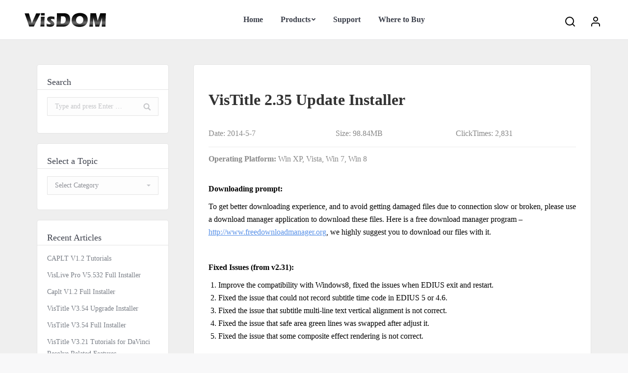

--- FILE ---
content_type: text/html; charset=UTF-8
request_url: http://www.hkvisdom.com/index.php/vistitle-2-35-update-installer/
body_size: 61496
content:
<!DOCTYPE html>
<!--[if lt IE 10 ]>
<html lang="en-US" class="old-ie no-js">
<![endif]-->
<!--[if !(IE 6) | !(IE 7) | !(IE 8)  ]><!-->
<html lang="en-US" class="no-js">
<!--<![endif]-->
<head>
	<meta charset="UTF-8" />
		<meta name="viewport" content="width=device-width, initial-scale=1, maximum-scale=1, user-scalable=0">
		<link rel="profile" href="http://gmpg.org/xfn/11" />
	<link rel="pingback" href="http://www.hkvisdom.com/xmlrpc.php" />
	<title>VisTitle 2.35 Update Installer &#8211; VisDOM</title>
<script type="text/javascript">
function createCookie(a,d,b){if(b){var c=new Date;c.setTime(c.getTime()+864E5*b);b="; expires="+c.toGMTString()}else b="";document.cookie=a+"="+d+b+"; path=/"}function readCookie(a){a+="=";for(var d=document.cookie.split(";"),b=0;b<d.length;b++){for(var c=d[b];" "==c.charAt(0);)c=c.substring(1,c.length);if(0==c.indexOf(a))return c.substring(a.length,c.length)}return null}function eraseCookie(a){createCookie(a,"",-1)}
function areCookiesEnabled(){var a=!1;createCookie("testing","Hello",1);null!=readCookie("testing")&&(a=!0,eraseCookie("testing"));return a}(function(a){var d=readCookie("devicePixelRatio"),b=void 0===a.devicePixelRatio?1:a.devicePixelRatio;areCookiesEnabled()&&null==d&&(createCookie("devicePixelRatio",b,7),1!=b&&a.location.reload(!0))})(window);
</script><link rel='dns-prefetch' href='//s.w.org' />
<link rel="alternate" type="application/rss+xml" title="VisDOM &raquo; Feed" href="http://www.hkvisdom.com/index.php/feed/" />
<link rel="alternate" type="application/rss+xml" title="VisDOM &raquo; Comments Feed" href="http://www.hkvisdom.com/index.php/comments/feed/" />
		<script type="text/javascript">
			window._wpemojiSettings = {"baseUrl":"https:\/\/s.w.org\/images\/core\/emoji\/2.3\/72x72\/","ext":".png","svgUrl":"https:\/\/s.w.org\/images\/core\/emoji\/2.3\/svg\/","svgExt":".svg","source":{"concatemoji":"http:\/\/www.hkvisdom.com\/wp-includes\/js\/wp-emoji-release.min.js?ver=4.8.27"}};
			!function(t,a,e){var r,i,n,o=a.createElement("canvas"),l=o.getContext&&o.getContext("2d");function c(t){var e=a.createElement("script");e.src=t,e.defer=e.type="text/javascript",a.getElementsByTagName("head")[0].appendChild(e)}for(n=Array("flag","emoji4"),e.supports={everything:!0,everythingExceptFlag:!0},i=0;i<n.length;i++)e.supports[n[i]]=function(t){var e,a=String.fromCharCode;if(!l||!l.fillText)return!1;switch(l.clearRect(0,0,o.width,o.height),l.textBaseline="top",l.font="600 32px Arial",t){case"flag":return(l.fillText(a(55356,56826,55356,56819),0,0),e=o.toDataURL(),l.clearRect(0,0,o.width,o.height),l.fillText(a(55356,56826,8203,55356,56819),0,0),e===o.toDataURL())?!1:(l.clearRect(0,0,o.width,o.height),l.fillText(a(55356,57332,56128,56423,56128,56418,56128,56421,56128,56430,56128,56423,56128,56447),0,0),e=o.toDataURL(),l.clearRect(0,0,o.width,o.height),l.fillText(a(55356,57332,8203,56128,56423,8203,56128,56418,8203,56128,56421,8203,56128,56430,8203,56128,56423,8203,56128,56447),0,0),e!==o.toDataURL());case"emoji4":return l.fillText(a(55358,56794,8205,9794,65039),0,0),e=o.toDataURL(),l.clearRect(0,0,o.width,o.height),l.fillText(a(55358,56794,8203,9794,65039),0,0),e!==o.toDataURL()}return!1}(n[i]),e.supports.everything=e.supports.everything&&e.supports[n[i]],"flag"!==n[i]&&(e.supports.everythingExceptFlag=e.supports.everythingExceptFlag&&e.supports[n[i]]);e.supports.everythingExceptFlag=e.supports.everythingExceptFlag&&!e.supports.flag,e.DOMReady=!1,e.readyCallback=function(){e.DOMReady=!0},e.supports.everything||(r=function(){e.readyCallback()},a.addEventListener?(a.addEventListener("DOMContentLoaded",r,!1),t.addEventListener("load",r,!1)):(t.attachEvent("onload",r),a.attachEvent("onreadystatechange",function(){"complete"===a.readyState&&e.readyCallback()})),(r=e.source||{}).concatemoji?c(r.concatemoji):r.wpemoji&&r.twemoji&&(c(r.twemoji),c(r.wpemoji)))}(window,document,window._wpemojiSettings);
		</script>
		<style type="text/css">
img.wp-smiley,
img.emoji {
	display: inline !important;
	border: none !important;
	box-shadow: none !important;
	height: 1em !important;
	width: 1em !important;
	margin: 0 .07em !important;
	vertical-align: -0.1em !important;
	background: none !important;
	padding: 0 !important;
}
</style>
<link rel='stylesheet' id='theme-my-login-css'  href='http://www.hkvisdom.com/wp-content/plugins/theme-my-login/theme-my-login.css?ver=6.4.9' type='text/css' media='all' />
<link rel='stylesheet' id='js_composer_front-css'  href='http://www.hkvisdom.com/wp-content/plugins/js_composer/assets/css/js_composer.min.css?ver=5.2.1' type='text/css' media='all' />
<link rel='stylesheet' id='js_composer_custom_css-css'  href='//www.hkvisdom.com/wp-content/uploads/js_composer/custom.css?ver=5.2.1' type='text/css' media='all' />
<link rel='stylesheet' id='dt-main-css'  href='http://www.hkvisdom.com/wp-content/themes/dt-the7/css/main.min.css?ver=5.5.0.1' type='text/css' media='all' />
<style id='dt-main-inline-css' type='text/css'>
body #load {
  display: block;
  height: 100%;
  overflow: hidden;
  position: fixed;
  width: 100%;
  z-index: 9901;
  opacity: 1;
  visibility: visible;
  -webkit-transition: all .35s ease-out;
  transition: all .35s ease-out;
}
body #load.loader-removed {
  opacity: 0;
  visibility: hidden;
}
.load-wrap {
  width: 100%;
  height: 100%;
  background-position: center center;
  background-repeat: no-repeat;
  text-align: center;
}
.load-wrap > svg {
  position: absolute;
  top: 50%;
  left: 50%;
  -ms-transform: translate(-50%,-50%);
  -webkit-transform: translate(-50%,-50%);
  transform: translate(-50%,-50%);
}
#load {
  background-color: #ffffff;
}
.uil-default rect:not(.bk) {
  fill: #c4c4c4;
}
.uil-ring > path {
  fill: #c4c4c4;
}
.ring-loader .circle {
  fill: #c4c4c4;
}
.ring-loader .moving-circle {
  fill: #c4c4c4;
}
.uil-hourglass .glass {
  stroke: #c4c4c4;
}
.uil-hourglass .sand {
  fill: #c4c4c4;
}
.spinner-loader .load-wrap {
  background-image: url("data:image/svg+xml,%3Csvg width='75px' height='75px' xmlns='http://www.w3.org/2000/svg' viewBox='0 0 100 100' preserveAspectRatio='xMidYMid' class='uil-default'%3E%3Crect x='0' y='0' width='100' height='100' fill='none' class='bk'%3E%3C/rect%3E%3Crect  x='46.5' y='40' width='7' height='20' rx='5' ry='5' fill='%23c4c4c4' transform='rotate(0 50 50) translate(0 -30)'%3E  %3Canimate attributeName='opacity' from='1' to='0' dur='1s' begin='0s' repeatCount='indefinite'/%3E%3C/rect%3E%3Crect  x='46.5' y='40' width='7' height='20' rx='5' ry='5' fill='%23c4c4c4' transform='rotate(30 50 50) translate(0 -30)'%3E  %3Canimate attributeName='opacity' from='1' to='0' dur='1s' begin='0.08333333333333333s' repeatCount='indefinite'/%3E%3C/rect%3E%3Crect  x='46.5' y='40' width='7' height='20' rx='5' ry='5' fill='%23c4c4c4' transform='rotate(60 50 50) translate(0 -30)'%3E  %3Canimate attributeName='opacity' from='1' to='0' dur='1s' begin='0.16666666666666666s' repeatCount='indefinite'/%3E%3C/rect%3E%3Crect  x='46.5' y='40' width='7' height='20' rx='5' ry='5' fill='%23c4c4c4' transform='rotate(90 50 50) translate(0 -30)'%3E  %3Canimate attributeName='opacity' from='1' to='0' dur='1s' begin='0.25s' repeatCount='indefinite'/%3E%3C/rect%3E%3Crect  x='46.5' y='40' width='7' height='20' rx='5' ry='5' fill='%23c4c4c4' transform='rotate(120 50 50) translate(0 -30)'%3E  %3Canimate attributeName='opacity' from='1' to='0' dur='1s' begin='0.3333333333333333s' repeatCount='indefinite'/%3E%3C/rect%3E%3Crect  x='46.5' y='40' width='7' height='20' rx='5' ry='5' fill='%23c4c4c4' transform='rotate(150 50 50) translate(0 -30)'%3E  %3Canimate attributeName='opacity' from='1' to='0' dur='1s' begin='0.4166666666666667s' repeatCount='indefinite'/%3E%3C/rect%3E%3Crect  x='46.5' y='40' width='7' height='20' rx='5' ry='5' fill='%23c4c4c4' transform='rotate(180 50 50) translate(0 -30)'%3E  %3Canimate attributeName='opacity' from='1' to='0' dur='1s' begin='0.5s' repeatCount='indefinite'/%3E%3C/rect%3E%3Crect  x='46.5' y='40' width='7' height='20' rx='5' ry='5' fill='%23c4c4c4' transform='rotate(210 50 50) translate(0 -30)'%3E  %3Canimate attributeName='opacity' from='1' to='0' dur='1s' begin='0.5833333333333334s' repeatCount='indefinite'/%3E%3C/rect%3E%3Crect  x='46.5' y='40' width='7' height='20' rx='5' ry='5' fill='%23c4c4c4' transform='rotate(240 50 50) translate(0 -30)'%3E  %3Canimate attributeName='opacity' from='1' to='0' dur='1s' begin='0.6666666666666666s' repeatCount='indefinite'/%3E%3C/rect%3E%3Crect  x='46.5' y='40' width='7' height='20' rx='5' ry='5' fill='%23c4c4c4' transform='rotate(270 50 50) translate(0 -30)'%3E  %3Canimate attributeName='opacity' from='1' to='0' dur='1s' begin='0.75s' repeatCount='indefinite'/%3E%3C/rect%3E%3Crect  x='46.5' y='40' width='7' height='20' rx='5' ry='5' fill='%23c4c4c4' transform='rotate(300 50 50) translate(0 -30)'%3E  %3Canimate attributeName='opacity' from='1' to='0' dur='1s' begin='0.8333333333333334s' repeatCount='indefinite'/%3E%3C/rect%3E%3Crect  x='46.5' y='40' width='7' height='20' rx='5' ry='5' fill='%23c4c4c4' transform='rotate(330 50 50) translate(0 -30)'%3E  %3Canimate attributeName='opacity' from='1' to='0' dur='1s' begin='0.9166666666666666s' repeatCount='indefinite'/%3E%3C/rect%3E%3C/svg%3E");
}
.ring-loader .load-wrap {
  background-image: url("data:image/svg+xml,%3Csvg xmlns='http://www.w3.org/2000/svg' viewBox='0 0 32 32' width='72' height='72' fill='%23c4c4c4'%3E   %3Cpath opacity='.25' d='M16 0 A16 16 0 0 0 16 32 A16 16 0 0 0 16 0 M16 4 A12 12 0 0 1 16 28 A12 12 0 0 1 16 4'/%3E   %3Cpath d='M16 0 A16 16 0 0 1 32 16 L28 16 A12 12 0 0 0 16 4z'%3E     %3CanimateTransform attributeName='transform' type='rotate' from='0 16 16' to='360 16 16' dur='0.8s' repeatCount='indefinite' /%3E   %3C/path%3E %3C/svg%3E");
}
.hourglass-loader .load-wrap {
  background-image: url("data:image/svg+xml,%3Csvg xmlns='http://www.w3.org/2000/svg' viewBox='0 0 32 32' width='72' height='72' fill='%23c4c4c4'%3E   %3Cpath transform='translate(2)' d='M0 12 V20 H4 V12z'%3E      %3Canimate attributeName='d' values='M0 12 V20 H4 V12z; M0 4 V28 H4 V4z; M0 12 V20 H4 V12z; M0 12 V20 H4 V12z' dur='1.2s' repeatCount='indefinite' begin='0' keytimes='0;.2;.5;1' keySplines='0.2 0.2 0.4 0.8;0.2 0.6 0.4 0.8;0.2 0.8 0.4 0.8' calcMode='spline'  /%3E   %3C/path%3E   %3Cpath transform='translate(8)' d='M0 12 V20 H4 V12z'%3E     %3Canimate attributeName='d' values='M0 12 V20 H4 V12z; M0 4 V28 H4 V4z; M0 12 V20 H4 V12z; M0 12 V20 H4 V12z' dur='1.2s' repeatCount='indefinite' begin='0.2' keytimes='0;.2;.5;1' keySplines='0.2 0.2 0.4 0.8;0.2 0.6 0.4 0.8;0.2 0.8 0.4 0.8' calcMode='spline'  /%3E   %3C/path%3E   %3Cpath transform='translate(14)' d='M0 12 V20 H4 V12z'%3E     %3Canimate attributeName='d' values='M0 12 V20 H4 V12z; M0 4 V28 H4 V4z; M0 12 V20 H4 V12z; M0 12 V20 H4 V12z' dur='1.2s' repeatCount='indefinite' begin='0.4' keytimes='0;.2;.5;1' keySplines='0.2 0.2 0.4 0.8;0.2 0.6 0.4 0.8;0.2 0.8 0.4 0.8' calcMode='spline' /%3E   %3C/path%3E   %3Cpath transform='translate(20)' d='M0 12 V20 H4 V12z'%3E     %3Canimate attributeName='d' values='M0 12 V20 H4 V12z; M0 4 V28 H4 V4z; M0 12 V20 H4 V12z; M0 12 V20 H4 V12z' dur='1.2s' repeatCount='indefinite' begin='0.6' keytimes='0;.2;.5;1' keySplines='0.2 0.2 0.4 0.8;0.2 0.6 0.4 0.8;0.2 0.8 0.4 0.8' calcMode='spline' /%3E   %3C/path%3E   %3Cpath transform='translate(26)' d='M0 12 V20 H4 V12z'%3E     %3Canimate attributeName='d' values='M0 12 V20 H4 V12z; M0 4 V28 H4 V4z; M0 12 V20 H4 V12z; M0 12 V20 H4 V12z' dur='1.2s' repeatCount='indefinite' begin='0.8' keytimes='0;.2;.5;1' keySplines='0.2 0.2 0.4 0.8;0.2 0.6 0.4 0.8;0.2 0.8 0.4 0.8' calcMode='spline' /%3E   %3C/path%3E %3C/svg%3E");
}

</style>
<!--[if lt IE 10]>
<link rel='stylesheet' id='dt-old-ie-css'  href='http://www.hkvisdom.com/wp-content/themes/dt-the7/css/old-ie.min.css?ver=5.5.0.1' type='text/css' media='all' />
<![endif]-->
<link rel='stylesheet' id='dt-awsome-fonts-css'  href='http://www.hkvisdom.com/wp-content/themes/dt-the7/fonts/FontAwesome/css/font-awesome.min.css?ver=5.5.0.1' type='text/css' media='all' />
<link rel='stylesheet' id='dt-fontello-css'  href='http://www.hkvisdom.com/wp-content/themes/dt-the7/fonts/fontello/css/fontello.min.css?ver=5.5.0.1' type='text/css' media='all' />
<link rel='stylesheet' id='dt-arrow-icons-css'  href='http://www.hkvisdom.com/wp-content/themes/dt-the7/fonts/icomoon-arrows-the7/style.min.css?ver=5.5.0.1' type='text/css' media='all' />
<link rel='stylesheet' id='the7pt-static-css'  href='http://www.hkvisdom.com/wp-content/themes/dt-the7/css/post-type.css?ver=5.5.0.1' type='text/css' media='all' />
<link rel='stylesheet' id='dt-custom-old-ie-css'  href='http://www.hkvisdom.com/wp-content/uploads/the7-css/custom-old-ie.css?ver=3d8ee40d0102' type='text/css' media='all' />
<link rel='stylesheet' id='dt-custom-css'  href='http://www.hkvisdom.com/wp-content/uploads/the7-css/custom.css?ver=3d8ee40d0102' type='text/css' media='all' />
<link rel='stylesheet' id='dt-media-css'  href='http://www.hkvisdom.com/wp-content/uploads/the7-css/media.css?ver=3d8ee40d0102' type='text/css' media='all' />
<link rel='stylesheet' id='the7pt.less-css'  href='http://www.hkvisdom.com/wp-content/uploads/the7-css/post-type-dynamic.css?ver=3d8ee40d0102' type='text/css' media='all' />
<link rel='stylesheet' id='style-css'  href='http://www.hkvisdom.com/wp-content/themes/dt-the7/style.css?ver=5.5.0.1' type='text/css' media='all' />
<style id='style-inline-css' type='text/css'>
/*------------------------------
通用设置
------------------------------*/
/*鼠标手型*/
.hand { cursor:pointer; }

/*白色字体*/
.txt_white p,.txt_white li,.txt_white h1,.txt_white h2,.txt_white h3,.txt_white h4,.txt_white h5 { color:#fff; }

/* 蓝色链接无下划线 */
.link_blue_none a { color:#0070c9 !important; text-decoration: none; } /*浅色背景*/
.link_blue-s_none a { color:#6bf !important; text-decoration: none; } /*深色背景*/
.link_blue_none a:hover, .link_blue-s_none a:hover  { text-decoration: underline; }

/*----- 均分5格行 -----*/
.width-1-5 { min-width:20% !important ;}

/*-----自定义按钮---- */
.anniu a,.down a { padding:14px 12% !important; border-radius:5px !important; font-size:1em !important; border-width:2px !important;}
.anniu-01 a { padding:12px 20px !important; border-radius:5px !important; font-size:16px !important; border-width:2px !important;}
/*-- 样式2-vistitle-使用 --*/
.anniu-02 a { padding: 8px 20px 5px !important; border-radius: 3px !important; font-size: 18px !important;
    border-width: 1px !important; font-family: titlefont-Light; font-weight: bold; } /*窄字体设计*/

/*----文字阴影----*/
.txt_yinying p,.txt_yinying h1,.txt_yinying h2,.txt_yinying h3,.txt_yinying h4,.txt_yinying h5,.txt_yinying h6{ text-shadow: 2px 2px 5px #000000;}

/*-----字号设置----*/
.txt-size-14 { font-size:14px; line-height:24px; }
.txt-size-12 { font-size:12px; line-height:22px; }

/*-----按钮通用-----*/
.down.vc_btn3-inline,.anniu.vc_btn3-inline { display: inline !important; }
.down.vc_btn3-inline a{ font-weight: bold; margin: 10px; min-width:180px;  padding: 14px 0px 14px 50px !important;}
/*-----顶部菜单your rofile菜单-----*/
.header-profile { margin-left: -15px; }
.header-profile a { color:#3b3f4a; text-decoration: none !important; }
.header-profile a:hover { color:#767980; }
/*-----底部餐单设置-----*/
.wf-container-footer a,.wf-container-footer label{ color:#9aa0a7 !important; }
.wf-container-footer a:hover{ color:#fff !important; }

.wf-container-footer>.wf-container section:nth-child(1),.wf-container-footer>.wf-container section:nth-child(2),
.wf-container-footer>.wf-container section:nth-child(3){ 
    width:16% ;  min-width:200px; }
.wf-container-footer>.wf-container section:nth-child(4),.wf-container-footer>.wf-container section:nth-child(5){ min-width:400px ; width: 26%}

/*---- 订阅栏 ----*/
.wf-container-footer .mailchimp-footer input[type="email"] {  vertical-align: top; }
.wf-container-footer .mailchimp-footer .mail-bottom{ border-radius: 0 !important; }
.wf-container-footer .subscribe-check,.wf-container-footer .unsubscribe-check{ display:none; }
/*---- 用户信息载入设置 ----*/
.user_info,.wf-container-footer>.wf-container section:nth-child(7) { display:none !important; margin:0 !important;}

/*---- 手机底栏 ----*/
@media screen and (max-width: 768px){ 
    .wf-container-footer>.wf-container section:nth-child(1),.wf-container-footer>.wf-container section:nth-child(2){
    display:none !important; }
    .footer .widget { width: 100% !important; text-align: center; min-width:0px !important; } /*各栏宽度*/
    .wf-container-footer div#mc_signup { width: 100% !important; } /*订阅栏整体 */
    .wf-container-footer .mc_input { max-width: 400px; } /*订阅栏输入框 */
    .wf-container-footer .mc_signup_submit { text-align:center !important; width: 80%; max-width: 200px;
        display: block; margin: auto !important;}/*订阅按钮*/
   .wf-container-footer  #mc_unsub_link { width: 100%; float: none; text-align: center !important;}/*取消订阅*/
}


/*-----文章标题短代码样式-----*/
.post-title-style { padding: 0 0 10px 15px; font-weight: bold; }

/*-----下载页面-----*/
.czwen { background:#efefef;}
.czwen .wf-container-main { max-width:1240px !important; margin:auto !important;}
.czwen .widget { border-radius: 5px !important; padding:20px !important;}
.czwen .entry-content { background:#fff ; border:1px solid #e4e4e4; border-radius: 5px; padding:50px 30px; min-height:500px; }
.czwen .widget-title { border-bottom:1px solid #e4e4e4; margin: 0 -20px 15px -20px !important; padding: 0 20px !important;}
/*下载登录说明文字*/
.login-txt { margin:0 15px; padding:10px 20px; background:red; color:#fff; margin-bottom:30px; }
.login-txt a{ color: #6bf; }
.support-date { color:#888; }/*服务内容发布日期*/
.down-title *{ font-weight: bold; }
/*下载次数*/
.ClickTimes { padding-left: 15px; }

/*-----侧边栏设置-----*/
.widget select.postform { width:100% !important;}

/*-----登录页面-----*/
.vistitle-login { background:#efefef;}
.vistitle-login .wf-container-main { max-width:1240px !important; margin:auto !important;}
.vistitle-login .content {  
    background-size: cover;
    background-repeat: repeat;
    background-position: center top;
    background-color: rgba(0, 0, 0, 0);
    background-image: url(/wp-content/uploads/2017/09/login-background-1.jpg);
    background-attachment: scroll;
    border: 1px solid #ccc; border-radius: 5px; padding: 50px 30px;
}
.vistitle-login input,.vistitle-login select { border-radius: 5px !important; border:1px solid #1e73be !important; }
.vistitle-login input:focus,.vistitle-login select:focus { box-shadow:0px 0px 8px rgba(30,115,190,0.5); }
.tml { margin-left: auto; margin-right: auto; }
.login-div { max-width:400px; margin-left:auto; margin-right:auto;}
.my-account-title h2{ font-size:32px; font-weight:bold;}

/*----服务页面----*/
.vistitle-support { background:#efefef;}
.vistitle-support .wf-container-main { max-width:1240px !important; margin:auto !important;}
/*--下载页面--*/
/*产品选择框*/
.product-select-box { border:1px solid #ccc; border-bottom:0px !important;
    border-radius: 5px 5px 0 0;
}
.product-select .wpb_single_image {
    margin:5px !important; border: 1px solid #ccc; border-radius: 5px;
    background:#fff;
    cursor:pointer;
    -webkit-box-shadow: 0px 2px 5px #ccc;
    -moz-box-shadow: 0px 2px 5px #ccc;
    box-shadow: 0px 2px 5px #ccc;
}
.product-select figure.wpb_wrapper{ width:100%;}
.product-select figure.wpb_wrapper a{  padding:20px 0; width:100%; }
.product-select figure.wpb_wrapper img{ width:auto !important; }

.product-select .wpb_single_image:hover,.product-select .focus{ border: 3px solid #08c; margin:3px !important; }
/*搜索框*/
.support-search input[type="text"]{ border-radius: 5px;}
/*下载列表*/
.download-list { border:1px solid #ccc; border-radius: 0 0 5px 5px; background:#fff; }
.download-list h3{ min-height:50px; border-top:1px solid #ccc; padding-top:20px; }
.download-list .filter-categories>a{ font-size:16px;}
.download-list .visible:hover h3>a,.download-list .visible h3>a:hover { color:#0070c9 !important;}
.download-list .post-thumbnail { width: 100px; margin: auto; padding-top:30px; }
/*--FAQs页面--*/
.FAQs-box .vc_tta-title-text { font-size:16px !important; line-height:32px !important; }
.FAQs-box .vc_tta-panel-body { padding: 10px 20px 30px !important;}
.FAQs-box h4>a { padding-top:10px !important; padding-bottom:10px !important; color:#08c !important; }
.vistitle-support .content-box { 
    border-left:1px solid #ccc; border-right:1px solid #ccc; 
    background:#fff; padding:30px;
}
.FAQ-crumbs p,.FAQ-crumbs a{
    font-size: 12px; color: #a2a5a6 !important; 
    line-height: 22px; text-decoration: none !important;
}
.FAQ-crumbs a:hover{ text-decoration: underline !important;}

/*-----文章归档------*/
.czw-archive .blog-media a{ padding-bottom:0 !important; height: 120px !important;
    text-align: center; padding-top: 20px; border-bottom: 1px solid #ccc;
}
.czw-archive .blog-content h3{ font-size:16px; font-weight:bold; height:32px; }
.czw-archive .blog-content h3>a{  display:block;white-space:nowrap; overflow:hidden; text-overflow:ellipsis;}
.czw-archive .blog-content p:nth-child(3),.czw-archive .blog-content p:nth-child(4) ,.czw-archive .entry-meta a:nth-child(2){ display:none; }
.czw-archive .entry-meta { margin-bottom: 10px !important; }

/*-----搜索页面-----*/
.czw-search h3,.czw-search h4 { font-size:16px; font-weight:bold; height:32px; }
.czw-search h3>a,.czw-search h4>a {  display:block;white-space:nowrap; overflow:hidden; text-overflow:ellipsis;}
.czw-search p, .czw-search th,.czw-search td{ font-size:14px; color:#999; }
.czw-search .blog-media,.czw-search .author { display:none !important;}/*隐藏作者*/
.czw-search .wf-cell { display:block !important; width:100% !important; }
.czw-search .project-list-media .buttons-on-img>a{ padding:20px 0 220px 0 !important; }
.czw-search .project-list-content { height: 50px; overflow: hidden; padding:0 25px !important;}
.czw-search .project-list-content h3{ margin-bottom:60px !important; padding-top:0 !important; }
.czw-search figure.vc_figure,.czw-search .dlcp002,.czw-search .dlcp003{ display:none !important;}
.czw-search .wpb_content_element{ margin-bottom: 5px; }
.czw-search .buttons-on-img>a>img{ height:200px !important; width:auto !important; }

/*-----页眉图标-----*/
.mini-login .submit.text-disable,.mini-search .submit.text-disable, .searchform .submit.text-disable{ padding:16px !important; }
.mini-login a:before, .mini-search .submit:before{ height: 24px !important; width: 24px !important; background-size: 100%; left: 4px !important;}
/*--搜索--*/
.bold-icons .mini-search .submit:before {background-image:url(/wp-content/uploads/2018/04/search.svg) !important;}
/*--登录--*/
.bold-icons .mini-login>a[href*="login"]:before { background-image:url(/wp-content/uploads/2018/04/user.svg) !important;}
/*--登出--*/
.bold-icons .mini-login>a[href*="logout"]:before { background-image:url(/wp-content/uploads/2018/04/user-check.svg) !important;}


/*-- 修复服务支持页面，文章列表点击 Load more 后的显示错误问题 --*/
.visible.wf-cell.shown { min-height: 312px; }
</style>
<link rel='stylesheet' id='bsf-Defaults-css'  href='http://www.hkvisdom.com/wp-content/uploads/smile_fonts/Defaults/Defaults.css?ver=4.8.27' type='text/css' media='all' />
<script type='text/javascript' src='http://www.hkvisdom.com/wp-includes/js/jquery/jquery.js?ver=1.12.4'></script>
<script type='text/javascript' src='http://www.hkvisdom.com/wp-includes/js/jquery/jquery-migrate.min.js?ver=1.4.1'></script>
<script type='text/javascript' src='http://www.hkvisdom.com/wp-content/plugins/theme-my-login/modules/themed-profiles/themed-profiles.js?ver=4.8.27'></script>
<script type='text/javascript'>
/* <![CDATA[ */
var dtLocal = {"themeUrl":"http:\/\/www.hkvisdom.com\/wp-content\/themes\/dt-the7","passText":"To view this protected post, enter the password below:","moreButtonText":{"loading":"Loading...","loadMore":"Load more"},"postID":"671","ajaxurl":"http:\/\/www.hkvisdom.com\/wp-admin\/admin-ajax.php","contactNonce":"e71aaa16d3","contactMessages":{"required":"One or more fields have an error. Please check and try again."},"ajaxNonce":"5b03e9db23","pageData":"","themeSettings":{"smoothScroll":"off","lazyLoading":false,"accentColor":{"mode":"solid","color":"#5891e8"},"floatingHeader":{"showAfter":100,"showMenu":true,"height":60,"logo":{"showLogo":true,"html":"<img class=\" preload-me\" src=\"http:\/\/www.hkvisdom.com\/wp-content\/uploads\/2018\/04\/visDOM-logo-s.png\" srcset=\"http:\/\/www.hkvisdom.com\/wp-content\/uploads\/2018\/04\/visDOM-logo-s.png 105w, http:\/\/www.hkvisdom.com\/wp-content\/uploads\/2018\/04\/visDOM-logo-s.png 105w\" width=\"105\" height=\"22\"   sizes=\"105px\" alt=\"VisDOM\" \/>","url":"http:\/\/www.hkvisdom.com\/"}},"mobileHeader":{"firstSwitchPoint":990,"secondSwitchPoint":500},"content":{"textColor":"#000000","headerColor":"#333333"},"stripes":{"stripe1":{"textColor":"#787d85","headerColor":"#3b3f4a"},"stripe2":{"textColor":"#8b9199","headerColor":"#ffffff"},"stripe3":{"textColor":"#ffffff","headerColor":"#ffffff"}}},"VCMobileScreenWidth":"768"};
var dtShare = {"shareButtonText":{"facebook":"Share on Facebook","twitter":"Tweet","pinterest":"Pin it","linkedin":"Share on Linkedin","whatsapp":"Share on Whatsapp","google":"Share on Google Plus","download":"Download image"},"overlayOpacity":"85"};
/* ]]> */
</script>
<script type='text/javascript' src='http://www.hkvisdom.com/wp-content/themes/dt-the7/js/above-the-fold.min.js?ver=5.5.0.1'></script>
<link rel='https://api.w.org/' href='http://www.hkvisdom.com/index.php/wp-json/' />
<link rel="EditURI" type="application/rsd+xml" title="RSD" href="http://www.hkvisdom.com/xmlrpc.php?rsd" />
<link rel="wlwmanifest" type="application/wlwmanifest+xml" href="http://www.hkvisdom.com/wp-includes/wlwmanifest.xml" /> 
<link rel='prev' title='VisTitle2.31 Update Installer' href='http://www.hkvisdom.com/index.php/vistitle2-31-update-installer/' />
<link rel='next' title='VisTitle 2.606 Update Installer' href='http://www.hkvisdom.com/index.php/vistitle-2-606-update-installer/' />
<meta name="generator" content="WordPress 4.8.27" />
<link rel="canonical" href="http://www.hkvisdom.com/index.php/vistitle-2-35-update-installer/" />
<link rel='shortlink' href='http://www.hkvisdom.com/?p=671' />
<link rel="alternate" type="application/json+oembed" href="http://www.hkvisdom.com/index.php/wp-json/oembed/1.0/embed?url=http%3A%2F%2Fwww.hkvisdom.com%2Findex.php%2Fvistitle-2-35-update-installer%2F" />
<meta property="og:site_name" content="VisDOM" />
<meta property="og:title" content="VisTitle 2.35 Update Installer" />
<meta property="og:description" content="Fixed Issues from v2.31" />
<meta property="og:image" content="http://www.hkvisdom.com/wp-content/uploads/2017/08/vistitle-ioc.png" />
<meta property="og:url" content="http://www.hkvisdom.com/index.php/vistitle-2-35-update-installer/" />
<meta property="og:type" content="article" />
<meta name="generator" content="Powered by Visual Composer - drag and drop page builder for WordPress."/>
<!--[if lte IE 9]><link rel="stylesheet" type="text/css" href="http://www.hkvisdom.com/wp-content/plugins/js_composer/assets/css/vc_lte_ie9.min.css" media="screen"><![endif]--><script type="text/javascript">
document.addEventListener("DOMContentLoaded", function(event) { 
	var $load = document.getElementById("load");
	
	var removeLoading = setTimeout(function() {
		$load.className += " loader-removed";
	}, 500);
});
</script>
<!-- icon -->
<link rel="icon" href="http://www.hkvisdom.com/wp-content/uploads/2024/05/VisTitle-Logo-16x16.png" type="image/png" />
<link rel="shortcut icon" href="http://www.hkvisdom.com/wp-content/uploads/2024/05/VisTitle-Logo-16x16.png" type="image/png" />
<link rel="apple-touch-icon" href="http://www.hkvisdom.com/wp-content/uploads/2024/05/VisTitle-Logo-60x60.png">
<link rel="apple-touch-icon" sizes="76x76" href="http://www.hkvisdom.com/wp-content/uploads/2024/05/VisTitle-Logo-76x76.png">
<link rel="apple-touch-icon" sizes="120x120" href="http://www.hkvisdom.com/wp-content/uploads/2024/05/VisTitle-Logo-120x120.png">
<link rel="apple-touch-icon" sizes="152x152" href="http://www.hkvisdom.com/wp-content/uploads/2024/05/VisTitle-Logo-152x152.png">
<style type="text/css" data-type="vc_shortcodes-custom-css">.vc_custom_1504542409788{margin-bottom: 0px !important;}.vc_custom_1504542418907{margin-bottom: 0px !important;}.vc_custom_1504534929650{margin-top: 12px !important;margin-bottom: 12px !important;}</style><noscript><style type="text/css"> .wpb_animate_when_almost_visible { opacity: 1; }</style></noscript><!-- Global site tag (gtag.js) - Google Analytics -->
<script async src="https://www.googletagmanager.com/gtag/js?id=UA-127403555-1"></script>
<script>
  window.dataLayer = window.dataLayer || [];
  function gtag(){dataLayer.push(arguments);}
  gtag('js', new Date());

  gtag('config', 'UA-127403555-1');
</script>
</head>
<body class="post-template-default single single-post postid-671 single-format-standard no-comments scale-on-hover disabled-hover-icons click-effect-on-img dt-responsive-on overlay-cursor-on srcset-enabled btn-material custom-btn-color custom-btn-hover-color accent-bullets bold-icons phantom-fade phantom-line-decoration phantom-custom-logo-on floating-mobile-menu-icon mobile-hide-sidebar top-header first-switch-logo-left first-switch-menu-right second-switch-logo-center second-switch-menu-left right-mobile-menu layzr-loading-on no-avatars wpb-js-composer js-comp-ver-5.2.1 vc_responsive outlined-portfolio-icons">
<!-- The7 5.5.0.1 -->
<div id="load" class="spinner-loader">
	<div class="load-wrap"></div>
</div>
<div id="page">
	<a class="skip-link screen-reader-text" href="#content">Skip to content</a>

<div class="masthead inline-header center widgets full-height line-decoration dt-parent-menu-clickable show-mobile-logo" role="banner">

	
	<header class="header-bar">

						<div class="branding">
					<div id="site-title" class="assistive-text">VisDOM</div>
					<div id="site-description" class="assistive-text">VisDOM official site</div>
					<a href="http://www.hkvisdom.com/"><img class=" preload-me" src="http://www.hkvisdom.com/wp-content/uploads/2018/04/visDOM-logo-b.png" srcset="http://www.hkvisdom.com/wp-content/uploads/2018/04/visDOM-logo-b.png 166w, http://www.hkvisdom.com/wp-content/uploads/2018/04/visDOM-logo-b.png 166w" width="166" height="29"   sizes="166px" alt="VisDOM" /><img class="mobile-logo preload-me" src="http://www.hkvisdom.com/wp-content/uploads/2018/04/visDOM-logo-b.png" srcset="http://www.hkvisdom.com/wp-content/uploads/2018/04/visDOM-logo-b.png 166w, http://www.hkvisdom.com/wp-content/uploads/2018/04/visDOM-logo-b.png 166w" width="166" height="29"   sizes="166px" alt="VisDOM" /></a>				</div>
		<ul id="primary-menu" class="main-nav underline-decoration l-to-r-line level-arrows-on outside-item-remove-margin" role="menu"><li class="menu-item menu-item-type-post_type menu-item-object-page menu-item-home menu-item-770 first"><a href='http://www.hkvisdom.com/' data-level='1'><span class="menu-item-text"><span class="menu-text">Home</span></span></a></li> <li class="menu-item menu-item-type-post_type menu-item-object-page menu-item-has-children menu-item-771 has-children dt-mega-menu mega-auto-width mega-column-1"><a href='http://www.hkvisdom.com/index.php/products/' data-level='1'><span class="menu-item-text"><span class="menu-text">Products</span></span></a><div class="dt-mega-menu-wrap"><ul class="sub-nav hover-style-bg"><li class="menu-item menu-item-type-custom menu-item-object-custom menu-item-3490 first no-link dt-mega-parent wf-1"><a href='/index.php/product/vistitle/' data-level='2'><span class="menu-item-text"><span class="menu-text">VisTitle</span></span></a></li> <li class="menu-item menu-item-type-custom menu-item-object-custom menu-item-3686 no-link dt-mega-parent wf-1"><a href='/index.php/product/vistitle-express/' data-level='2'><span class="menu-item-text"><span class="menu-text">VisTitle Express</span></span></a></li> <li class="menu-item menu-item-type-custom menu-item-object-custom menu-item-3491 no-link dt-mega-parent wf-1"><a href='/index.php/product/vislive-pro/' data-level='2'><span class="menu-item-text"><span class="menu-text">VisLive Pro</span></span></a></li> <li class="menu-item menu-item-type-custom menu-item-object-custom menu-item-3492 no-link dt-mega-parent wf-1"><a href='/index.php/product/visedit/' data-level='2'><span class="menu-item-text"><span class="menu-text">VisEdit</span></span></a></li> <li class="menu-item menu-item-type-custom menu-item-object-custom menu-item-4088 no-link dt-mega-parent wf-1"><a href='/index.php/product/capit/' data-level='2'><span class="menu-item-text"><span class="menu-text">CapIt</span></span></a></li> <li class="menu-item menu-item-type-custom menu-item-object-custom menu-item-3605 no-link dt-mega-parent wf-1"><a href='http://www.hkvisdom.com/index.php/product/viscopy/' data-level='2'><span class="menu-item-text"><span class="menu-text">VisCopy</span></span></a></li> <li class="menu-item menu-item-type-custom menu-item-object-custom menu-item-3493 no-link dt-mega-parent wf-1"><a href='/index.php/product/vismam/' data-level='2'><span class="menu-item-text"><span class="menu-text">VisMAM</span></span></a></li> <li class="menu-item menu-item-type-custom menu-item-object-custom menu-item-3494 no-link dt-mega-parent wf-1"><a href='/index.php/product/viscg/' data-level='2'><span class="menu-item-text"><span class="menu-text">VisCG</span></span></a></li> <li class="menu-item menu-item-type-custom menu-item-object-custom menu-item-3495 no-link dt-mega-parent wf-1"><a href='/index.php/product/visstudio/' data-level='2'><span class="menu-item-text"><span class="menu-text">VisStudio</span></span></a></li> <li class="menu-item menu-item-type-custom menu-item-object-custom menu-item-3496 no-link dt-mega-parent wf-1"><a href='/index.php/product/visstudio-4k/' data-level='2'><span class="menu-item-text"><span class="menu-text">VisStudio 4K</span></span></a></li> </ul></div></li> <li class="menu-item menu-item-type-post_type menu-item-object-page menu-item-769"><a href='http://www.hkvisdom.com/index.php/support/' data-level='1'><span class="menu-item-text"><span class="menu-text">Support</span></span></a></li> <li class="menu-item menu-item-type-post_type menu-item-object-page menu-item-768"><a href='http://www.hkvisdom.com/index.php/where-to-buy/' data-level='1'><span class="menu-item-text"><span class="menu-text">Where to Buy</span></span></a></li> </ul>
		<div class="mini-widgets"><div class="mini-search show-on-desktop near-logo-first-switch near-logo-second-switch">	<form class="searchform" role="search" method="get" action="http://www.hkvisdom.com/">

	<label for="search" class="screen-reader-text">Search:</label>
		<input type="text" class="field searchform-s" name="s" value="" placeholder="Type and press Enter &hellip;" />
				<input type="submit" class="assistive-text searchsubmit" value="Go!" />
		<a href="#go" id="trigger-overlay" class="submit text-disable">&nbsp;</a>
	</form></div><div class="mini-login show-on-desktop near-logo-first-switch in-menu-second-switch"><a href="http://www.hkvisdom.com/index.php/your-profile/login/" class="submit text-disable">&nbsp;</a></div></div>
	</header>

</div><div class='dt-close-mobile-menu-icon'><span></span></div>
<div class='dt-mobile-header'>
	<ul id="mobile-menu" class="mobile-main-nav" role="menu">
		<li class="menu-item menu-item-type-post_type menu-item-object-page menu-item-home menu-item-770 first"><a href='http://www.hkvisdom.com/' data-level='1'><span class="menu-item-text"><span class="menu-text">Home</span></span></a></li> <li class="menu-item menu-item-type-post_type menu-item-object-page menu-item-has-children menu-item-771 has-children dt-mega-menu mega-auto-width mega-column-1"><a href='http://www.hkvisdom.com/index.php/products/' data-level='1'><span class="menu-item-text"><span class="menu-text">Products</span></span></a><div class="dt-mega-menu-wrap"><ul class="sub-nav hover-style-bg"><li class="menu-item menu-item-type-custom menu-item-object-custom menu-item-3490 first no-link dt-mega-parent wf-1"><a href='/index.php/product/vistitle/' data-level='2'><span class="menu-item-text"><span class="menu-text">VisTitle</span></span></a></li> <li class="menu-item menu-item-type-custom menu-item-object-custom menu-item-3686 no-link dt-mega-parent wf-1"><a href='/index.php/product/vistitle-express/' data-level='2'><span class="menu-item-text"><span class="menu-text">VisTitle Express</span></span></a></li> <li class="menu-item menu-item-type-custom menu-item-object-custom menu-item-3491 no-link dt-mega-parent wf-1"><a href='/index.php/product/vislive-pro/' data-level='2'><span class="menu-item-text"><span class="menu-text">VisLive Pro</span></span></a></li> <li class="menu-item menu-item-type-custom menu-item-object-custom menu-item-3492 no-link dt-mega-parent wf-1"><a href='/index.php/product/visedit/' data-level='2'><span class="menu-item-text"><span class="menu-text">VisEdit</span></span></a></li> <li class="menu-item menu-item-type-custom menu-item-object-custom menu-item-4088 no-link dt-mega-parent wf-1"><a href='/index.php/product/capit/' data-level='2'><span class="menu-item-text"><span class="menu-text">CapIt</span></span></a></li> <li class="menu-item menu-item-type-custom menu-item-object-custom menu-item-3605 no-link dt-mega-parent wf-1"><a href='http://www.hkvisdom.com/index.php/product/viscopy/' data-level='2'><span class="menu-item-text"><span class="menu-text">VisCopy</span></span></a></li> <li class="menu-item menu-item-type-custom menu-item-object-custom menu-item-3493 no-link dt-mega-parent wf-1"><a href='/index.php/product/vismam/' data-level='2'><span class="menu-item-text"><span class="menu-text">VisMAM</span></span></a></li> <li class="menu-item menu-item-type-custom menu-item-object-custom menu-item-3494 no-link dt-mega-parent wf-1"><a href='/index.php/product/viscg/' data-level='2'><span class="menu-item-text"><span class="menu-text">VisCG</span></span></a></li> <li class="menu-item menu-item-type-custom menu-item-object-custom menu-item-3495 no-link dt-mega-parent wf-1"><a href='/index.php/product/visstudio/' data-level='2'><span class="menu-item-text"><span class="menu-text">VisStudio</span></span></a></li> <li class="menu-item menu-item-type-custom menu-item-object-custom menu-item-3496 no-link dt-mega-parent wf-1"><a href='/index.php/product/visstudio-4k/' data-level='2'><span class="menu-item-text"><span class="menu-text">VisStudio 4K</span></span></a></li> </ul></div></li> <li class="menu-item menu-item-type-post_type menu-item-object-page menu-item-769"><a href='http://www.hkvisdom.com/index.php/support/' data-level='1'><span class="menu-item-text"><span class="menu-text">Support</span></span></a></li> <li class="menu-item menu-item-type-post_type menu-item-object-page menu-item-768"><a href='http://www.hkvisdom.com/index.php/where-to-buy/' data-level='1'><span class="menu-item-text"><span class="menu-text">Where to Buy</span></span></a></li> 	</ul>
	<div class='mobile-mini-widgets-in-menu'></div>
</div>

	
	
	
	<div id="main" class="sidebar-left sidebar-divider-off"  >

		
		<div class="main-gradient"></div>
		<div class="wf-wrap">
			<div class="wf-container-main">

				
	
	
		
		<div id="content" class="content" role="main">

			
				
<article id="post-671" class="post-671 post type-post status-publish format-standard has-post-thumbnail category-title-download-update category-13 description-off">

	<div class="entry-content"><div class="vc_row wpb_row vc_row-fluid"><div class="wpb_column vc_column_container vc_col-sm-12"><div class="vc_column-inner "><div class="wpb_wrapper">
	<div class="wpb_text_column wpb_content_element  down-title" >
		<div class="wpb_wrapper">
			<h3><b>VisTitle 2.35 Update Installer</b></h3>

		</div>
	</div>
<div class="vc_row wpb_row vc_inner vc_row-fluid support-date"><div class="wpb_column vc_column_container vc_col-sm-4"><div class="vc_column-inner "><div class="wpb_wrapper">
	<div class="wpb_text_column wpb_content_element  vc_custom_1504542409788" >
		<div class="wpb_wrapper">
			<p>Date: 2014-5-7</p>

		</div>
	</div>
</div></div></div><div class="wpb_column vc_column_container vc_col-sm-4"><div class="vc_column-inner "><div class="wpb_wrapper">
	<div class="wpb_text_column wpb_content_element  vc_custom_1504542418907" >
		<div class="wpb_wrapper">
			<p>Size: 98.84MB</p>

		</div>
	</div>
</div></div></div><div class="ClickTimes">ClickTimes: 2,831</div><div class="wpb_column vc_column_container vc_col-sm-4"><div class="vc_column-inner "><div class="wpb_wrapper"></div></div></div><div class="wpb_column vc_column_container vc_col-sm-12"><div class="vc_column-inner "><div class="wpb_wrapper"><div class="vc_separator wpb_content_element vc_separator_align_center vc_sep_width_100 vc_sep_pos_align_center vc_separator_no_text vc_sep_color_grey vc_custom_1504534929650  vc_custom_1504534929650" ><span class="vc_sep_holder vc_sep_holder_l"><span  class="vc_sep_line"></span></span><span class="vc_sep_holder vc_sep_holder_r"><span  class="vc_sep_line"></span></span>
</div>
	<div class="wpb_text_column wpb_content_element " >
		<div class="wpb_wrapper">
			<p><strong>Operating Platform: </strong>Win XP, Vista, Win 7, Win 8</p>

		</div>
	</div>
</div></div></div></div>
	<div class="wpb_text_column wpb_content_element " >
		<div class="wpb_wrapper">
			<p><strong>Downloading prompt:</strong></p>
<p>To get better downloading experience, and to avoid getting damaged files due to connection slow or broken, please use a download manager application to download these files. Here is a free download manager program &#8211;<a href="http://www.freedownloadmanager.org" target="_blank" rel="noopener">http://www.freedownloadmanager.org</a>, we highly suggest you to download our files with it.</p>
<p>&nbsp;</p>
<p><strong>Fixed Issues (from v2.31):</strong></p>
<ol>
<li>Improve the compatibility with Windows8, fixed the issues when EDIUS exit and restart.</li>
<li>Fixed the issue that could not record subtitle time code in EDIUS 5 or 4.6.</li>
<li>Fixed the issue that subtitle multi-line text vertical alignment is not correct.</li>
<li>Fixed the issue that safe area green lines was swapped after adjust it.</li>
<li>Fixed the issue that some composite effect rendering is not correct.</li>
</ol>

		</div>
	</div>
<div class="vc_separator wpb_content_element vc_separator_align_center vc_sep_width_100 vc_sep_pos_align_center vc_separator_no_text vc_sep_color_grey" ><span class="vc_sep_holder vc_sep_holder_l"><span  class="vc_sep_line"></span></span><span class="vc_sep_holder vc_sep_holder_r"><span  class="vc_sep_line"></span></span>
</div></div></div></div></div><div class="vc_row wpb_row vc_row-fluid"><div class='login-row'><p class='login-txt'>You need to login to download it.</br>If you do not have a VisTitle user ID, please <a href='/index.php/register/'>register now</a> !</p><div class="wpb_column vc_column_container vc_col-sm-12"><div class="vc_column-inner "><div class="wpb_wrapper">
		<form name="loginform" id="loginform" action="http://www.hkvisdom.com/index.php/your-profile/login/" method="post">
			
			<p class="login-username">
				<label for="user_login">Username or Email Address</label>
				<input type="text" name="log" id="user_login" class="input" value="" size="20" />
			</p>
			<p class="login-password">
				<label for="user_pass">Password</label>
				<input type="password" name="pwd" id="user_pass" class="input" value="" size="20" />
			</p>
			<p><label for="wpcaptcha_captcha">Are you human? Please solve: <img class="wpcaptcha-captcha-img" style="vertical-align: text-top;" src="[data-uri]" alt="Captcha" /><input class="input" type="text" size="3" name="wpcaptcha_captcha[1481]" id="wpcaptcha_captcha" value=""/><input type="hidden" name="wpcaptcha_captcha_token[1481]" id="wpcaptcha_captcha_token" value="4c0eeebf657b67c56b39d3a32af065db" /></label></p><br />
			<p class="login-remember"><label><input name="rememberme" type="checkbox" id="rememberme" value="forever" /> Remember Me</label></p>
			<p class="login-submit">
				<input type="submit" name="wp-submit" id="wp-submit" class="button button-primary" value="Log In" />
				<input type="hidden" name="redirect_to" value="http://www.hkvisdom.com/index.php/vistitle-2-35-update-installer/" />
			</p>
			
		</form></div></div></div></div><div class="vc_row wpb_row vc_row-fluid"><div class="wpb_column vc_column_container vc_col-sm-12"><div class="vc_column-inner "><div class="wpb_wrapper">
	<div class="wpb_raw_code wpb_raw_js" >
		<div class="wpb_wrapper">
			<script type="text/javascript">
jQuery.noConflict();
jQuery("#main").addClass("czwen");
</script>
		</div>
	</div>
</div></div></div></div>
</div><div class="single-share-box"><div class="share-link-description"></div><div class="share-buttons"><a class="facebook" href="http://www.facebook.com/sharer.php?u=http%3A%2F%2Fwww.hkvisdom.com%2Findex.php%2Fvistitle-2-35-update-installer%2F&#038;t=VisTitle+2.35+Update+Installer" title="Facebook" target="_blank"><span class="soc-font-icon"></span><span class="screen-reader-text">Share with Facebook</span></a><a class="twitter" href="https://twitter.com/share?url=http%3A%2F%2Fwww.hkvisdom.com%2Findex.php%2Fvistitle-2-35-update-installer%2F&#038;text=VisTitle+2.35+Update+Installer" title="Twitter" target="_blank"><span class="soc-font-icon"></span><span class="screen-reader-text">Share with Twitter</span></a><a class="google" href="http://plus.google.com/share?url=http%3A%2F%2Fwww.hkvisdom.com%2Findex.php%2Fvistitle-2-35-update-installer%2F&#038;title=VisTitle+2.35+Update+Installer" title="Google+" target="_blank"><span class="soc-font-icon"></span><span class="screen-reader-text">Share with Google+</span></a><a class="pinterest pinit-marklet" href="//pinterest.com/pin/create/button/" title="Pinterest" target="_blank" data-pin-config="above" data-pin-do="buttonBookmark"><span class="soc-font-icon"></span><span class="screen-reader-text">Share with Pinterest</span></a><a class="linkedin" href="http://www.linkedin.com/shareArticle?mini=true&#038;url=http%3A%2F%2Fwww.hkvisdom.com%2Findex.php%2Fvistitle-2-35-update-installer%2F&#038;title=VisTitle%202.35%20Update%20Installer&#038;summary=&#038;source=VisDOM" title="LinkedIn" target="_blank"><span class="soc-font-icon"></span><span class="screen-reader-text">Share with LinkedIn</span></a></div></div>
</article>
			
			

		</div><!-- #content -->

		
				<aside id="sidebar" class="sidebar bg-under-widget sidebar-outline-decoration">
					<div class="sidebar-content widget-divider-off">
						<section id="search-2" class="widget widget_search"><div class="widget-title">Search</div>	<form class="searchform" role="search" method="get" action="http://www.hkvisdom.com/">
		<label for="search" class="screen-reader-text">Search:</label>
		<input type="text" class="field searchform-s" name="s" value="" placeholder="Type and press Enter &hellip;" />
		<input type="submit" class="assistive-text searchsubmit" value="Go!" />
		<a href="#go" class="submit"></a>
	</form></section><section id="categories-3" class="widget widget_categories"><div class="widget-title">Select a Topic</div><label class="screen-reader-text" for="cat">Select a Topic</label><select  name='cat' id='cat' class='postform' >
	<option value='-1'>Select Category</option>
	<option class="level-0" value="2">Download&nbsp;&nbsp;(52)</option>
	<option class="level-1" value="43">&nbsp;&nbsp;&nbsp;Caplt&nbsp;&nbsp;(1)</option>
	<option class="level-1" value="42">&nbsp;&nbsp;&nbsp;VisCopy&nbsp;&nbsp;(1)</option>
	<option class="level-1" value="41">&nbsp;&nbsp;&nbsp;VisEdit Download&nbsp;&nbsp;(2)</option>
	<option class="level-1" value="4">&nbsp;&nbsp;&nbsp;VisLive Download&nbsp;&nbsp;(11)</option>
	<option class="level-1" value="10">&nbsp;&nbsp;&nbsp;VisTitle Download&nbsp;&nbsp;(37)</option>
	<option class="level-2" value="11">&nbsp;&nbsp;&nbsp;&nbsp;&nbsp;&nbsp;VisTitle Installer&nbsp;&nbsp;(21)</option>
	<option class="level-2" value="12">&nbsp;&nbsp;&nbsp;&nbsp;&nbsp;&nbsp;VisTitle Trial&nbsp;&nbsp;(6)</option>
	<option class="level-2" value="13">&nbsp;&nbsp;&nbsp;&nbsp;&nbsp;&nbsp;VisTitle Update&nbsp;&nbsp;(14)</option>
	<option class="level-0" value="3">FAQs&nbsp;&nbsp;(4)</option>
	<option class="level-0" value="6">Manual&nbsp;&nbsp;(4)</option>
	<option class="level-1" value="19">&nbsp;&nbsp;&nbsp;VisCG Manual&nbsp;&nbsp;(1)</option>
	<option class="level-1" value="15">&nbsp;&nbsp;&nbsp;VisTitle Manual&nbsp;&nbsp;(3)</option>
	<option class="level-0" value="38">NEWS&nbsp;&nbsp;(22)</option>
	<option class="level-0" value="16">Tutorial&nbsp;&nbsp;(12)</option>
	<option class="level-1" value="44">&nbsp;&nbsp;&nbsp;CAPLT Tutorials&nbsp;&nbsp;(1)</option>
	<option class="level-1" value="24">&nbsp;&nbsp;&nbsp;VisTitle Tutorial&nbsp;&nbsp;(11)</option>
</select>

<script type='text/javascript'>
/* <![CDATA[ */
(function() {
	var dropdown = document.getElementById( "cat" );
	function onCatChange() {
		if ( dropdown.options[ dropdown.selectedIndex ].value > 0 ) {
			location.href = "http://www.hkvisdom.com/?cat=" + dropdown.options[ dropdown.selectedIndex ].value;
		}
	}
	dropdown.onchange = onCatChange;
})();
/* ]]> */
</script>

</section>		<section id="recent-posts-2" class="widget widget_recent_entries">		<div class="widget-title">Recent Articles</div>		<ul>
					<li>
				<a href="http://www.hkvisdom.com/index.php/caplt-v1-2-tutorials/">CAPLT V1.2 Tutorials</a>
						</li>
					<li>
				<a href="http://www.hkvisdom.com/index.php/vislive-pro-v5-532-full-installer/">VisLive Pro V5.532 Full Installer</a>
						</li>
					<li>
				<a href="http://www.hkvisdom.com/index.php/caplt-v1-2-full-installer/">Caplt V1.2 Full Installer</a>
						</li>
					<li>
				<a href="http://www.hkvisdom.com/index.php/vistitle-v3-54-upgrade-installer/">VisTitle V3.54 Upgrade Installer</a>
						</li>
					<li>
				<a href="http://www.hkvisdom.com/index.php/vistitle-v3-54-full-installer/">VisTitle V3.54 Full Installer</a>
						</li>
					<li>
				<a href="http://www.hkvisdom.com/index.php/vistitle-v3-21-tutorials-for-davinci-resolve-related-features/">VisTitle V3.21 Tutorials for DaVinci Resolve Related Features</a>
						</li>
					<li>
				<a href="http://www.hkvisdom.com/index.php/vistitle-v3-21-upgrade-installer/">VisTitle V3.21 Upgrade Installer</a>
						</li>
					<li>
				<a href="http://www.hkvisdom.com/index.php/vistitle-v3-21-full-version-installer/">VisTitle V3.21 Full Version Installer</a>
						</li>
					<li>
				<a href="http://www.hkvisdom.com/index.php/vistitle-v3-100-upgrade-installer/">VisTitle V3.100 Upgrade Installer</a>
						</li>
					<li>
				<a href="http://www.hkvisdom.com/index.php/vistitle-v3-100-full-installer/">VisTitle V3.100 Full Installer</a>
						</li>
				</ul>
		</section>							</div>
				</aside><!-- #sidebar -->


	


			</div><!-- .wf-container -->
		</div><!-- .wf-wrap -->
	</div><!-- #main -->

	
	<!-- !Footer -->
	<footer id="footer" class="footer solid-bg">

		
			<div class="wf-wrap">
				<div class="wf-container-footer">
					<div class="wf-container">

						<section id="text-2" class="widget widget_text wf-cell wf-1-5"><div class="widget-title">Company</div>			<div class="textwidget"><p><a href="/index.php/about-us/">About Us</a></p>
<p><a href="/index.php/about-us/news/">News</a></p>
<p><a href="/index.php/about-us/contact-us/">Contact Us</a></p>
</div>
		</section><section id="text-3" class="widget widget_text wf-cell wf-1-5"><div class="widget-title">Support</div>			<div class="textwidget"><p><a href="/index.php/support/faqs/">FAQs</a></p>
<p><a href="/index.php/support/manual/">Manual</a></p>
<p><a href="/index.php/support/tutorials/">Tutorial</a></p>
<p><a href="/index.php/support/downloads/">Download Center</a></p>
</div>
		</section><section id="custom_html-2" class="widget_text widget widget_custom_html wf-cell wf-1-5"><div class="widget-title">My Account</div><div class="textwidget custom-html-widget">
             <p><a href="/index.php/your-profile/login/">Login</a></p>
			 <p><a href="/index.php/your-profile/register/" rel="nofollow">Register</a></p>
       

<div style="margin-top:15px;" class="widget-title">Join In</div>
<a class="aio-tooltip 5993e73b9b0c1" href="https://twitter.com/VisTitle" target="_blank" data-toggle="tooltip" data-placement="" title=""><div class="aio-icon none " style="color:#9aa0a7;font-size:32px;display:inline-block;"><i class="Defaults-twitter-square"></i></div></a><a class="aio-tooltip 5993e73b9b19f" href="https://www.facebook.com/videostar.vistitle?ref=tn_tnmn" target="_blank" data-toggle="tooltip" data-placement="" title=""><div class="aio-icon none " style="color:#9aa0a7;font-size:32px;display:inline-block;">
	<i class="Defaults-facebook-square"></i>
</div></a></div></section><section id="mc4wp_form_widget-2" class="widget widget_mc4wp_form_widget wf-cell wf-1-5"><div class="widget-title">Newsletter</div><script>(function() {
	if (!window.mc4wp) {
		window.mc4wp = {
			listeners: [],
			forms    : {
				on: function (event, callback) {
					window.mc4wp.listeners.push({
						event   : event,
						callback: callback
					});
				}
			}
		}
	}
})();
</script><!-- MailChimp for WordPress v4.2.1 - https://wordpress.org/plugins/mailchimp-for-wp/ --><form id="mc4wp-form-1" class="mc4wp-form mc4wp-form-2043" method="post" data-id="2043" data-name="" ><div class="mc4wp-form-fields"><p>Get news, sales and event info</p>
<p class="mailchimp-footer">
<input type="email" name="EMAIL" placeholder="Your Email Address" required /><input class="mail-bottom" type="submit" value="SUBMIT" />
</p>
<p>
<label class="subscribe-check">
  <input name="_mc4wp_action" type="checkbox" value="subscribe" checked="true"> <span>Subscribe</span>
</label>
<label class="unsubscribe-check">
  <input name="_mc4wp_action" type="checkbox" value="unsubscribe"> <span>Unsubscribe</span>
</label>
</p>
<p><a href="/index.php/your-profile/unsubscribe/">Unsubscribe to our newsletter</a></p></div><label style="display: none !important;">Leave this field empty if you're human: <input type="text" name="_mc4wp_honeypot" value="" tabindex="-1" autocomplete="off" /></label><input type="hidden" name="_mc4wp_timestamp" value="1769978906" /><input type="hidden" name="_mc4wp_form_id" value="2043" /><input type="hidden" name="_mc4wp_form_element_id" value="mc4wp-form-1" /><div class="mc4wp-response"></div></form><!-- / MailChimp for WordPress Plugin --></section><section id="text-4" class="widget widget_text wf-cell wf-1-5"><div class="widget-title">Hong Kong Visdom Technology Ltd. &#038; Beijing Videostar Co.,Ltd.</div>			<div class="textwidget"><p style="font-size:18px;"><span style="width: 85px; display: inline-block;"><strong>Sales</strong></span>: <a href="mailto:sales@hkvisdom.com">sales@hkvisdom.com</a></p>
<p style="font-size:18px;"><span style="width: 85px; display: inline-block;"><strong>Support</strong></span>: <a href="mailto:support@hkvisdom.com">support@hkvisdom.com</a></p>
<p><em style="font-size:12px;">*Note: HK Visdom is a subsidiary of BJ Videostar, which cooperates with Videostar to deal with overseas business.</em></p>
</div>
		</section><section id="custom_html-3" class="widget_text widget widget_custom_html wf-cell wf-1-5"><div class="textwidget custom-html-widget">
<script type="text/javascript">
jQuery.noConflict();
var user_login = jQuery(".czw_user_login").text();
var user_email = jQuery(".czw_user_email").text();
var user_url = jQuery(".czw_user_url").text();

jQuery(document).ready(function() {
//自动给底栏订阅表单赋值用户email
    jQuery("#footer .mailchimp-footer>input[name='EMAIL']").val(user_email);
});
</script></div></section>
					</div><!-- .wf-container -->
				</div><!-- .wf-container-footer -->
			</div><!-- .wf-wrap -->

		
<!-- !Bottom-bar -->
<div id="bottom-bar" class="full-width-line" role="contentinfo">
	<div class="wf-wrap">
		<div class="wf-container-bottom">
			<div class="wf-table wf-mobile-collapsed">

				<div id="branding-bottom" class="wf-td"><a href="http://www.hkvisdom.com/"><img class=" preload-me" src="http://www.hkvisdom.com/wp-content/uploads/2018/04/visDOM-logo-s.png" srcset="http://www.hkvisdom.com/wp-content/uploads/2018/04/visDOM-logo-s.png 105w, http://www.hkvisdom.com/wp-content/uploads/2018/04/visDOM-logo-s.png 105w" width="105" height="22"   sizes="105px" alt="VisDOM" /></a></div>
					<div class="wf-td">
						<div class="wf-float-left">

							© 2017 Hong Kong Visdom Technology Ltd. All Rights Reserved. 
						</div>
					</div>

				
				<div class="wf-td">

					
				</div>

				
			</div>
		</div><!-- .wf-container-bottom -->
	</div><!-- .wf-wrap -->
</div><!-- #bottom-bar -->
	</footer><!-- #footer -->



	<a href="#" class="scroll-top"><span class="screen-reader-text">Go to Top</span></a>

</div><!-- #page -->
<script>(function() {function addEventListener(element,event,handler) {
	if(element.addEventListener) {
		element.addEventListener(event,handler, false);
	} else if(element.attachEvent){
		element.attachEvent('on'+event,handler);
	}
}function maybePrefixUrlField() {
	if(this.value.trim() !== '' && this.value.indexOf('http') !== 0) {
		this.value = "http://" + this.value;
	}
}

var urlFields = document.querySelectorAll('.mc4wp-form input[type="url"]');
if( urlFields && urlFields.length > 0 ) {
	for( var j=0; j < urlFields.length; j++ ) {
		addEventListener(urlFields[j],'blur',maybePrefixUrlField);
	}
}/* test if browser supports date fields */
var testInput = document.createElement('input');
testInput.setAttribute('type', 'date');
if( testInput.type !== 'date') {

	/* add placeholder & pattern to all date fields */
	var dateFields = document.querySelectorAll('.mc4wp-form input[type="date"]');
	for(var i=0; i<dateFields.length; i++) {
		if(!dateFields[i].placeholder) {
			dateFields[i].placeholder = 'YYYY-MM-DD';
		}
		if(!dateFields[i].pattern) {
			dateFields[i].pattern = '[0-9]{4}-(0[1-9]|1[012])-(0[1-9]|1[0-9]|2[0-9]|3[01])';
		}
	}
}

})();</script><script type='text/javascript' src='http://www.hkvisdom.com/wp-content/themes/dt-the7/js/main.min.js?ver=5.5.0.1'></script>
<script type='text/javascript' src='http://www.hkvisdom.com/wp-content/themes/dt-the7/js/post-type.js?ver=5.5.0.1'></script>
<script type='text/javascript' src='http://www.hkvisdom.com/wp-includes/js/wp-embed.min.js?ver=4.8.27'></script>
<script type='text/javascript' src='http://www.hkvisdom.com/wp-content/plugins/js_composer/assets/js/dist/js_composer_front.min.js?ver=5.2.1'></script>
<script type='text/javascript'>
/* <![CDATA[ */
var mc4wp_forms_config = [];
/* ]]> */
</script>
<script type='text/javascript' src='http://www.hkvisdom.com/wp-content/plugins/mailchimp-for-wp/assets/js/forms-api.min.js?ver=4.2.1'></script>
<!--[if lte IE 9]>
<script type='text/javascript' src='http://www.hkvisdom.com/wp-content/plugins/mailchimp-for-wp/assets/js/third-party/placeholders.min.js?ver=4.2.1'></script>
<![endif]-->

<div class="pswp" tabindex="-1" role="dialog" aria-hidden="true">
    <div class="pswp__bg"></div>
    <div class="pswp__scroll-wrap">
 
        <div class="pswp__container">
            <div class="pswp__item"></div>
            <div class="pswp__item"></div>
            <div class="pswp__item"></div>
        </div>
 
        <div class="pswp__ui pswp__ui--hidden">
            <div class="pswp__top-bar">
                <div class="pswp__counter"></div>
                <button class="pswp__button pswp__button--close" title="关闭 (Esc)"></button>
                <button class="pswp__button pswp__button--share" title="分享"></button>
                <button class="pswp__button pswp__button--fs" title="切换全屏"></button>
                <button class="pswp__button pswp__button--zoom" title="放大/缩小"></button>
                <div class="pswp__preloader">
                    <div class="pswp__preloader__icn">
                      <div class="pswp__preloader__cut">
                        <div class="pswp__preloader__donut"></div>
                      </div>
                    </div>
                </div>
            </div>
            <div class="pswp__share-modal pswp__share-modal--hidden pswp__single-tap">
                <div class="pswp__share-tooltip"></div> 
            </div>
            <button class="pswp__button pswp__button--arrow--left" title="上一页（左箭头）">
            </button>
            <button class="pswp__button pswp__button--arrow--right" title="下一页（右箭头）">
            </button>
            <div class="pswp__caption">
                <div class="pswp__caption__center"></div>
            </div>
        </div>
    </div>
</div>
</body>
</html>

--- FILE ---
content_type: text/css
request_url: http://www.hkvisdom.com/wp-content/uploads/js_composer/custom.css?ver=5.2.1
body_size: 11708
content:
/*------------------------------------------------------------
所有页面
通用设置
------------------------------------------------------------*/
/*------------------------------
通用字体设置
------------------------------*/
/*---- vis产品LOGO字体 ----*/
@font-face { font-family: vis-Bold; src: url('/wp-content/czw/fonts/itcerasbold.woff') format('woff'); }
.vis-fonts-Bold * { font-family: "vis-Bold",Open Sans; letter-spacing: 1px; }
@font-face { font-family: vis-fonts; src: url('/wp-content/czw/fonts/itcerasstdbook.woff') format('woff'); }
.vis-fonts-normal * { font-family: "vis-fonts",Open Sans; letter-spacing: 1px; }
@font-face { font-family: vis-light; src: url('/wp-content/czw/fonts/itceraslight.woff') format('woff'); }
.vis-fonts-light * { font-family: "vis-light",Open Sans; letter-spacing: 1px; }

/*---------- 标题/菜单字体 ----------*/
@font-face { font-family: titlefont-Bold; src: url('/wp-content/uploads/2018/06/DINWebPro-Bold_subset.woff') format('woff'); }
.Title-Bold * { font-family: "titlefont-Bold",Open Sans; }
@font-face { font-family: titlefont-Light; src: url('/wp-content/uploads/2018/06/DINWebPro-Light_subset.woff') format('woff'); }
.Title-Light * { font-family: titlefont-Light; }

/*---- 价格通用设置 ----*/
.price-text { margin-bottom:0 ; }
.price-text p{ font-size: 34px !important; color: #333 !important; font-family: "titlefont-Bold",Open Sans; line-height: 34px; padding-top: 3px; }
.price-text p>small{ position: relative; top: -9px; font-size: 60%; }

/*------------------------------
通用/常用设置
------------------------------*/
/*---- div宽度设置 ----*/
#width-1240,.width-1240 { max-width:1240px !important; margin:auto !important; } /*1240宽*/
#width-1200,.width-1200 { max-width:1200px !important; margin:auto !important; } /*1200宽*/
#width-1000,.width-1000 { max-width:1000px !important; margin:auto !important; } /*1000宽*/
#width-900,.width-900 { max-width:900px !important; margin:auto !important; } /*900宽*/
#width-800,.width-800 { max-width:800px !important; margin:auto !important; } /*800宽*/
#width-700,.width-700 { max-width:700px !important; margin:auto !important; } /*700宽*/
#width-600,.width-600 { max-width:600px !important; margin:auto !important; } /*600宽*/
#width-500,.width-500 { max-width:500px !important; margin:auto !important; } /*500宽*/
#width-400,.width-400 { max-width:400px !important; margin:auto !important; } /*400宽*/
/*---- div隐藏 ----*/
.div-height-none { max-height:0 !important; overflow:hidden; margin:0 !important;}
.div-display-none { display:none !important; margin:0 !important; }

/*---- 并排两DIV在移动模式下，位置对调 ----*/
/*-- 正常排版，移动下对调 --*/
@media screen and (max-width:700px) {
    /*文本图片位置调换*/
    .img-text-position { display: table !important; }
	.img-text-position>.upb_row_bg { z-index: -1; }
    .img-text-position>.wpb_column:nth-last-child(2) { display: table-footer-group; }
    .img-text-position>.wpb_column:nth-last-child(1) { display: table-header-group; }
}
/*-- 相反排版，移动下正常 --*/
.left-right-change .wpb_column:nth-child(1) { float: right; }
.left-right-change .wpb_column:nth-child(2) { float: left; }
@media screen and (max-width:767px) { /* 手机模式取消 DIV 左右互换 */
    .left-right-change .wpb_column:nth-child(1) { float: none; }
    .left-right-change .wpb_column:nth-child(2) { float: none; }
} 


/*------------------------------
粘性部件修正
------------------------------*/
/*----- 粘性部件-启用后不遮挡顶部主菜单 -----*/
.ult-sticky.ult-stick-full-width { z-index: 9 !important; }
/*----- 粘性部件-分辨率小于1020时，变为底部显示 -----*/
@media screen and (max-width:1020px) {
    .ult-sticky-section.ult-sticky.ult-stick-full-width { top: auto !important; bottom: 0; z-index: 9 !important; }
    .scroll-top { bottom: 80px !important; }
    /*-- 底部粘性菜单-启动动画*/
    .ult-sticky.ult-stick-full-width { 
        animation:mobile_sticky 1s; animation-fill-mode:forwards;
        -webkit-animation:mobile_sticky 1s; -webkit-animation-fill-mode:forwards; 
    }
}
/*-- 动画帧设置 --*/
@keyframes mobile_sticky { 
    from {bottom:-100px;} 
    to {bottom:0px;} 
}
@-webkit-keyframes mobile_sticky { /*Safari and Chrome*/
    from {bottom:-100px;}
    to {bottom:0px;}
}
/*---------- 所有页面--通用设置--END ----------*/




/*
------------------------------------------------------------
VisTitle
产品页面
------------------------------------------------------------
*/

/*------------------------------
VisTitle-banner
------------------------------*/
.vistitle-banner { min-height:450px; }
.vistitle-banner .upb_row_bg { background-color: #d5d4d4 !important; }
.vistitle-banner .img-height img{ max-width: 90% !important; width: auto !important;}
.vistitle-banner h1 { font-size: 70px; line-height: 80px; margin-top: 20px; }

.vistitle-intro img { width: auto; max-height: 60px; margin-right: 12px; }

/*---- 购买选择 ----*/
.purchase-option ul{ margin-left: 0 !important; }
.purchase-option li{ list-style: none; display: inline-block; margin-right: 10px; font-family: titlefont-Light; }
.purchase-option li>span { padding: 3px 10px 0; line-height: 34px; cursor: pointer; display:block; font-size:18px; border: 1px solid #4d4d4d; border-radius: 3px;
}
.purchase-option li.active>span { background: #5472D2; border-color: #5472D2; color: #fff; font-weight: bold; }
.purchase-option li:hover>span { border-color: #5472D2; }

@media screen and (max-width:800px) {
    .purchase-option li { margin-right: 0px; }
    .purchase-option li>span { font-size:16px; padding: 3px 6px 0; }
}
@media screen and (max-width:767px) { .purchase-option ul{ text-align: center; } }


/*---- 价格区域元素间距设置 ----*/
.vistitle-banner-text .vc_separator,.vistitle-banner-text .anniu-02,.vistitle-banner-text .purchase-option { margin-bottom:10px;}
/*---- 分割线颜色 ----*/
.vistitle-banner .vc_sep_line { border-top-color: #bbb !important; margin-bottom:10px !important;}

/*-- 购买按钮 --*/
.vistitle-banner .anniu-02 { display: inline-block; float: right; }
.vistitle-banner .anniu-02:hover a { background: #4d4d4d !important;}

/*---- 试用下载 ----*/
.down-trial ul { list-style: none!important; margin-left: 0 !important; }
.down-trial ul>li { display: inline-block; line-height: 38px; }
.down-trial li>a { color:#5472D2; font-size: 16px; font-family: titlefont-Light; text-decoration: none; }
.down-trial li:nth-child(n+1)>a { margin-right: 20px; }
.down-trial li>a>i{ margin-left: 5px; font-size: 18px; }
.down-trial li>a:hover { color:#4d4d4d !important; }


/*-- banner部分-响应布局--*/
@media screen and (max-width:1020px){ 
    .down-trial ul>li { display: block; }
}    
@media screen and (max-width:767px){ 
    .vistitle-banner-text>.vc_column-inner { padding-top:0 !important;}
    .vistitle-banner .vis-fonts-Bold *,.vistitle-banner .vistitle-intro *{ text-align: center; } /* 标题和简介-变为居中对齐 */
    .down-trial ul>li { text-align:center; }
}


/*------------------------------
vistitle-菜单（需加选项器：vistitle-menu-div ）
------------------------------*/
.vistitle-menu-div .stick-window { background:#222;} /*背景*/
.vistitle-menu-div .menu-list ul { list-style: none; padding: 0; margin: 0; text-align: center; }
.vistitle-menu-div .menu-list ul>li { margin: 0 -1px; display: inline-block; }
.vistitle-menu-div .menu-list ul>li.active>a { background:#444 !important;}
.vistitle-menu-div .menu-list ul>li>a { font-size: 18px; color: #fff; padding:15px 25px 10px;
    display: block; text-decoration: none; text-transform:uppercase;}
.vistitle-menu-div .menu-list ul>li>a:hover { background:#555; }

/*---- vistitle-手机菜单 ----*/
.vistitle-menu-div .z-index-css { z-index:9; } /* 下拉菜单不被遮挡 */
/*-- 手机菜单页眉 --*/
.vistitle-menu-div .mobile-menu-title { text-transform:uppercase; font-size:18px; padding:15px 20px 0; }
.vistitle-menu-div .mobile-menu-title i { float:right; }
/*-- 上下箭头 --*/
.vistitle-menu-div .mobile-menu-title .icon-down-open-big { display:inline-block;}
.vistitle-menu-div .mobile-menu-title .icon-up-open-big { display:none;}
/*-- 改变为下拉菜单 --*/
@media screen and (max-width:767px){ 
    .vistitle-menu-div .menu-list ul { position: absolute; background: #222; left: 10px; max-height:0; overflow:hidden; 
        transition: max-height .5s;
        -moz-transition: max-height .5s;	/* Firefox 4 */
        -webkit-transition: max-height .5s;	/* Safari 和 Chrome */
        -o-transition: max-height .5s;	/* Opera */
    }
    .vistitle-menu-div .menu-list ul>li { display:block; margin:0;}
    .vistitle-menu-div .menu-list ul>li>a { padding: 10px 50px 8px; border-top: 1px solid #999; }
    .vistitle-menu-div .menu-list:hover ul { max-height:300px !important;}
    /*-- 浮动状态 --*/
    .vistitle-menu-div .ult-stick-full-width .menu-list ul { bottom: 56px !important; }
    /*-- 上下箭头 --*/
    .vistitle-menu-div .ult-stick-full-width .mobile-menu-title .icon-down-open-big { display:none;}
    .vistitle-menu-div .ult-stick-full-width .mobile-menu-title .icon-up-open-big { display:inline-block;}
}
/*----- VisTitle--产品页面--END -----*/




/*------------------------------------------------------------
VisCG
VisStudio
通用菜单
------------------------------------------------------------*/
.z-index-css { z-index:9;}
.TY-menu-list ul { list-style: none; padding: 0; margin: 0; white-space: nowrap; text-align: center; }
.TY-menu-list ul>li { z-index: 2; display: inline-block; font-size: 18px; font-family: titlefont-Light; font-weight: bold; margin:0 -2px; }
.TY-menu-list ul>li.active>a { background:#fff !important; color: #000;}
.TY-menu-list ul>li>a { color: #fff; display: block; text-decoration: none; padding: 15px 25px 10px; }
.TY-menu-list ul>li>a:hover { background:#f2f2f2; color: #000;}

/*--手机菜单--*/
@media screen and (max-width:767px){ 
    .TY-mobile-menu-title { margin-bottom: 0; padding: 15px 0 10px; font-size: 18px; font-family: titlefont-Light; font-weight: bold; color:#fff !important;}
    .TY-mobile-menu-title i { float: right; }
    .TY-mobile-menu-title i.icon-up-open-big { display:none; }
    .TY-menu-list ul { position: absolute; background: #7cb6f6; max-height:0; overflow:hidden; margin: 0 !important; }
    .TY-menu-list ul>li { display: block; margin:0 !important; border-bottom: 1px solid #fff; }
    .TY-menu-list ul>li.active>a { background: #f2f2f2 !important; }
    .TY-menu-list:hover ul { max-height:200px;  transition: max-height .5s;
        -moz-transition: max-height .5s; -webkit-transition: max-height .5s; -o-transition: max-height .5s; }

    /*-- 浮动状态 --*/
    .TY-stick-menu.ult-stick-full-width p { padding-left:20px; padding-right:20px; }
    .TY-stick-menu.ult-stick-full-width i.icon-down-open-big { display:none; }
    .TY-stick-menu.ult-stick-full-width i.icon-up-open-big { display: inline-block; }
    .TY-stick-menu.ult-stick-full-width ul { bottom: 51px; left:20px; }
}



/*------------------------------------------------------------
系统模版
修改/修正
------------------------------------------------------------*/
/*-- 在有粘性部件时，移动模式下，底栏不会被浮动菜单遮挡 --*/
#bottom-bar { background: #23262d;}

/*----- 系统模版--修改/修正--END -----*/

--- FILE ---
content_type: text/css
request_url: http://www.hkvisdom.com/wp-content/themes/dt-the7/css/main.min.css?ver=5.5.0.1
body_size: 528904
content:
*, figure, form {
	margin: 0
}
#page .ls-defaultskin .ls-nav-start.ls-nav-start-active, #page .ls-defaultskin .ls-nav-stop.ls-nav-stop-active, button[disabled], input[disabled] {
	cursor: default
}
*, legend {
	padding: 0
}
.owl-carousel, .owl-carousel .dt-owl-item, .pswp__container, .pswp__img {
	-webkit-tap-highlight-color: transparent
}
.pswp, html {
	-webkit-text-size-adjust: 100%
}
.entry-tags, .entry-tags a, .entry-tags span, pre {
	word-wrap: break-word
}
.assistive-text, .says, .screen-reader-text {
	clip: rect(1px,1px,1px,1px)
}
.btn-light, .btn-link, .light-bg-btn, .outline-bg-btn, .outline-btn {
	webkit-transition: background .2s ease-out, color .2s ease-out, border-color .2s ease-out
}
.vertical-centering {
	top: 50%;
	-webkit-transform: translateY(-50%);
	transform: translateY(-50%)
}
.horizontal-centering {
	left: 50%;
	-webkit-transform: translateX(-50%);
	transform: translateX(-50%)
}
.centering-mixin {
	top: 50%;
	left: 50%;
	-webkit-transform: translate(-50%, -50%);
	transform: translate(-50%, -50%)
}/*! Prefix flex for IE10  in LESS
* https://gist.github.com/codler/2148ba4ff096a19f08ea
* Copyright (c) 2014 Han Lin Yap http://yap.nu; MIT license *//*! normalize.css by Dream-Theme.com based on http://github.com/necolas/normalize.css */
article, aside, details, figcaption, figure, footer, header, hgroup, nav, section, summary {
	display: block
}
audio, canvas, video {
	display: inline-block
}
.old-ie audio, .old-ie canvas, .old-ie video {
	display: inline;
	zoom: 1
}
audio:not([controls]) {
	display: none;
	height: 0
}
[hidden] {
	display: none
}
html {
	font-size: 100%;
	-ms-text-size-adjust: 100%
}
small, sub, sup {
	font-size: 75%
}
a:active, a:focus, a:hover {
	outline: 0
}
abbr[title] {
	border-bottom: 1px dotted
}
b, strong {
	font-weight: 700
}
dfn {
	font-style: italic
}
code, kbd, pre, samp {
	font-family: monospace, serif;
	font-family: 'courier new', monospace
}
pre {
	white-space: pre;
	white-space: pre-wrap
}
q {
	quotes: none
}
q:after, q:before {
	content: '';
	content: none
}
sub, sup {
	line-height: 0;
	position: relative;
	vertical-align: baseline
}
sup {
	top: -.5em
}
sub {
	bottom: -.25em
}
dd, dl, menu, ol, ul {
	list-style: none
}
img {
	border: 0;
	-ms-interpolation-mode: bicubic
}
svg:not(:root) {
	overflow: hidden
}
legend {
	border: 0;
	white-space: normal
}
.old-ie legend {
	margin-left: -7px
}
button, input, select, textarea {
	font-size: 100%;
	margin: 0;
	vertical-align: baseline
}
.old-ie button, .old-ie input, .old-ie select, .old-ie textarea {
	vertical-align: middle
}
button, input {
	line-height: normal
}
button, input[type=button], input[type=reset], input[type=submit] {
	cursor: pointer;
	-webkit-appearance: button
}
.old-ie button, .old-ie input[type=button], .old-ie input[type=reset], .old-ie input[type=submit] {
	overflow: visible
}
input[type=checkbox], input[type=radio] {
	box-sizing: border-box;
	padding: 0
}
.old-ie input[type=checkbox], .old-ie input[type=radio] {
	height: 13px;
	width: 13px
}
input[type=search] {
	-webkit-appearance: textfield;
	-moz-box-sizing: content-box;
	-webkit-box-sizing: content-box;
	box-sizing: content-box
}
input[type=search]::-webkit-search-cancel-button, input[type=search]::-webkit-search-decoration {
-webkit-appearance:none
}
button::-moz-focus-inner, input::-moz-focus-inner {
border:0;
padding:0
}
textarea {
	overflow: auto;
	vertical-align: top
}
table {
	border-collapse: collapse;
	border-spacing: 0
}
.formError {
	position: absolute;
	top: 300px;
	left: 300px;
	padding-bottom: 13px;
	display: block;
	z-index: 5000
}
.ajaxSubmit {
	padding: 10px;
	text-align: center;
	border: 1px solid #999;
	display: none
}
.formError .formErrorContent {
	background: #8a0b2c;
	color: #fff;
	width: 165px;
	font-family: tahoma;
	font-size: 11px;
	border: 0 solid #ddd;
	text-shadow: #f5f5f5;
	padding: 4px 10px;
	border-radius: 6px;
	-moz-border-radius: 6px;
	-webkit-border-radius: 6px
}
.greenPopup .formErrorContent {
	background: #33be40
}
.blackPopup .formErrorContent {
	background: #393939;
	color: #FFF
}
.formError .formErrorArrow {
	position: absolute;
	bottom: 0;
	left: 20px;
	width: 15px;
	height: 15px;
	z-index: 5001;
	border: none
}
.formError .formErrorArrowBottom {
	top: 0;
	margin: -6px
}
.formError .formErrorArrow div {
	border: none;
	height: 1px;
	background: #8a0b2c;
	margin: 0 auto;
	line-height: 0;
	font-size: 0;
	display: block
}
.formError .formErrorArrowBottom div {
	box-shadow: none;
	-moz-box-shadow: none;
	-webkit-box-shadow: none
}
.formError .formErrorArrow .line10 {
	width: 15px;
	border: none
}
.formError .formErrorArrow .line9 {
	width: 13px;
	border: none
}
.formError .formErrorArrow .line8 {
	width: 11px
}
.formError .formErrorArrow .line7 {
	width: 9px
}
.formError .formErrorArrow .line6 {
	width: 7px
}
.formError .formErrorArrow .line5 {
	width: 5px
}
.formError .formErrorArrow .line4 {
	width: 3px
}
.formError .formErrorArrow .line3 {
	width: 1px
}
.formError .formErrorArrow .line2 {
	width: 3px;
	border: none;
	display: none
}
.formError .formErrorArrow .line1 {
	width: 1px;
	border: none;
	display: none
}
.contact-form.dt-form span .formError {
	display: none
}
.contact-form.dt-form span .formError.first {
	display: -webkit-flex;
	display: -moz-flex;
	display: -ms-flexbox;
	display: -ms-flex;
	display: flex
}
.form-message .formError {
	display: none
}
.parentFormundefined.run-animation {
	-webkit-transform: translateX(0);
	-ms-transform: translateX(0);
	transform: translateX(0);
	-webkit-animation: slide-in, slide-out, after-slide-out;
	animation: slide-in, slide-out, after-slide-out;
	-webkit-animation-duration: 2s, 1.1s, 2s;
	animation-duration: 2s, 1.1s, 2s;
	-webkit-animation-delay: .5s, 9s, 12s;
	animation-delay: .5s, 9s, 12s;
	-webkit-animation-fill-mode: forwards;
	animation-fill-mode: forwards;
	-webkit-animation-timing-function: ease;
	animation-timing-function: ease
}
.parentFormundefined.run-animation .formErrorContent {
	opacity: 0;
	-webkit-animation: opacity_text_in, opacity_text_out;
	animation: opacity_text_in, opacity_text_out;
	-webkit-animation-delay: 1.8s, 7s;
	animation-delay: 1.8s, 7s;
	-webkit-animation-duration: .8s, 2s;
	animation-duration: .8s, 2s;
	-webkit-animation-fill-mode: forwards;
	animation-fill-mode: forwards
}
.parentFormundefined.run-animation, .parentFormundefined:not(.run-animation) {
	display: -webkit-flex;
	display: -moz-flex;
	display: -ms-flexbox;
	display: -ms-flex;
	display: flex;
	-webkit-align-items: center;
	-moz-align-items: center;
	-ms-align-items: center;
	-ms-flex-align: center;
	align-items: center;
	box-shadow: 0 10px 40px 0 rgba(0,0,0,.3);
	border: none;
	position: fixed!important;
	top: 150px!important;
	left: 100%!important;
	right: auto!important;
	width: 65px;
	max-height: 65px;
	min-height: 65px;
	margin: 0!important;
	padding: 15px 20px;
	z-index: 9999;
	overflow: hidden;
	font-weight: 700;
	color: #FFF;
	box-sizing: border-box
}
.parentFormundefined.run-animation a, .parentFormundefined.run-animation a:hover, .parentFormundefined:not(.run-animation) a, .parentFormundefined:not(.run-animation) a:hover {
	color: #fff
}
.parentFormundefined.run-animation:before, .parentFormundefined:not(.run-animation):before {
	position: absolute;
	display: -webkit-flex;
	display: -moz-flex;
	display: -ms-flexbox;
	display: -ms-flex;
	display: flex;
	-webkit-justify-content: center;
	-moz-justify-content: center;
	-ms-flex-pack: center;
	-ms-justify-content: center;
	justify-content: center;
	top: 20px;
	left: 0;
	width: 65px;
	height: 100%;
	font: normal normal normal 28px/1 FontAwesome;
	content: "\f00c"!important
}
.parentFormundefined.run-animation .formErrorContent, .parentFormundefined:not(.run-animation) .formErrorContent {
	width: 100%;
	background: 0 0
}
.parentFormundefined.run-animation .formErrorArrow, .parentFormundefined:not(.run-animation) .formErrorArrow {
	display: none
}
#page .ls-defaultskin {
	border: none;
	padding: 0;
	text-shadow: none;
	-webkit-box-shadow: none;
	box-shadow: none
}
#page .ls-defaultskin .ls-playvideo {
	width: 50px;
	height: 50px;
	margin-left: -25px;
	margin-top: -25px
}
#page .ls-defaultskin .ls-fullscreen, #page .ls-defaultskin .ls-nav-sides, #page .ls-defaultskin .ls-nav-start, #page .ls-defaultskin .ls-nav-stop, #page .ls-defaultskin .ls-playvideo {
	background-image: none
}
#page .ls-defaultskin .ls-nav-next, #page .ls-defaultskin .ls-nav-next:hover, #page .ls-defaultskin .ls-nav-prev, #page .ls-defaultskin .ls-nav-prev:hover {
	background-position: 0 0
}
#page .ls-defaultskin .ls-bottom-slidebuttons a {
	background-image: none;
	-webkit-border-radius: 5px;
	border-radius: 5px
}
#page .ls-defaultskin .ls-bottom-slidebuttons a:after {
	-webkit-border-radius: 3px;
	border-radius: 3px
}
#page .ls-defaultskin .ls-nav-start, #page .ls-defaultskin .ls-nav-stop {
	width: 18px;
	height: 18px;
	margin: 0 6px;
	background-color: #fff;
	background-repeat: no-repeat;
	-webkit-border-radius: 10px;
	border-radius: 10px
}
#page .ls-defaultskin .ls-nav-start.ls-nav-start-active, #page .ls-defaultskin .ls-nav-start:hover, #page .ls-defaultskin .ls-nav-stop.ls-nav-stop-active, #page .ls-defaultskin .ls-nav-stop:hover {
	opacity: .65
}
#page .ls-defaultskin .ls-nav-stop {
	background-image: url("data:image/svg+xml,%3Csvg version='1.1' xmlns='http://www.w3.org/2000/svg' xmlns:xlink='http://www.w3.org/1999/xlink' x='0px' y='0px'%09 width='10px' height='10px' viewBox='0 0 512 512' enable-background='new 0 0 512 512' xml:space='preserve'%3E%3Cpath fill='rgba(0,0,0, 0.8)' d='M217.679,462h-120V50h120V462z M414.321,50h-120v412h120V50z'/%3E%3C/svg%3E");
	background-position: 4px center
}
#page .ls-defaultskin .ls-nav-start {
	background-image: url("data:image/svg+xml,%3Csvg version='1.1' xmlns='http://www.w3.org/2000/svg' xmlns:xlink='http://www.w3.org/1999/xlink' x='0px' y='0px' width='10px' height='10px' viewBox='0 0 512 512' enable-background='new 0 0 512 512' xml:space='preserve'%3E%09%3Cpolygon fill='rgba(0,0,0, 0.8)' points='418.999,256.001 121.001,462 121.001,50 '/%3E%3C/svg%3E");
	background-position: 5px center
}
#page .ls-defaultskin .ls-nav-next, #page .ls-defaultskin .ls-nav-prev {
	width: 30px;
	height: 55px;
	z-index: 10000;
	top: 50%;
	margin-top: -27px;
	position: absolute;
	background: 0 0
}
#page .ls-defaultskin .ls-nav-next:after, #page .ls-defaultskin .ls-nav-next:before, #page .ls-defaultskin .ls-nav-prev:after, #page .ls-defaultskin .ls-nav-prev:before {
	position: absolute;
	left: 0;
	top: 0;
	width: 30px;
	height: 55px;
	content: "";
	background-position: 0 0;
	background-repeat: no-repeat;
	z-index: 9
}
#page .ls-defaultskin .ls-nav-next:after, #page .ls-defaultskin .ls-nav-prev:after {
	top: 1px;
	left: 0;
	z-index: 8
}
#page .ls-defaultskin .ls-nav-prev {
	left: 10px
}
#page .ls-defaultskin .ls-nav-next {
	right: 10px
}
#page .ls-defaultskin .ls-bottom-slidebuttons, #page .ls-defaultskin .ls-nav-sides {
	height: 20px
}
#page .ls-defaultskin .ls-bottom-nav-wrapper {
	margin-top: 0
}
#page .ls-defaultskin .ls-bottom-slidebuttons, #page .ls-defaultskin .ls-bottom-slidebuttons a, #page .ls-defaultskin .ls-nav-sides, #page .ls-defaultskin .ls-nav-start, #page .ls-defaultskin .ls-nav-stop {
	display: inline-block
}
#page .ls-defaultskin .ls-bottom-slidebuttons, #page .ls-defaultskin .ls-nav-sides, #page .ls-defaultskin .ls-nav-start, #page .ls-defaultskin .ls-nav-stop {
	top: -30px
}
#page .ls-defaultskin .ls-bottom-slidebuttons {
	top: -32px
}
#page .ls-defaultskin .ls-thumbnail-hover {
	bottom: 29px;
	margin-left: 4px
}
#page .ls-defaultskin .ls-thumbnail-hover-bg {
	background: #eee
}
#page .ls-defaultskin .ls-thumbnail-hover span {
	border: 5px solid #eee;
	margin-left: -5px
}
#page .ngg-gallery-thumbnail img, #page .ngg-imagebrowser .ngg-imagebrowser .pic, #page .ngg-imagebrowser .pic, #page .ngg-imagebrowser-nav .back, #page .ngg-imagebrowser-nav .next, #page .ngg-imagebrowser-nav .ngg-imagebrowser-nav .back, #page .ngg-imagebrowser-nav .ngg-imagebrowser-nav .next, #page .ngg-navigation a.next, #page .ngg-navigation a.page-numbers, #page .ngg-navigation a.prev, #page .ngg-navigation span.next, #page .ngg-navigation span.page-numbers, #page .ngg-navigation span.prev, #page .ngg-thumbnail img {
	border: none;
	background: 0 0
}
#page .ls-defaultskin .ls-thumbnail {
	top: 10px
}
#page .ls-defaultskin .ls-thumbnail-inner {
	padding: 2px;
	margin-left: -2px;
	background: #fff
}
#page .ls-defaultskin .ls-thumbnail-slide a {
	margin-right: 2px
}
#page .ls-defaultskin .ls-nothumb {
	background: #eee
}
.ls-container.ls-carousel .ls-nav-next, .ls-container.ls-carousel .ls-nav-prev {
	width: 30px;
	height: 60px
}
.ls-container.ls-carousel .ls-nav-next:after, .ls-container.ls-carousel .ls-nav-prev:after {
	position: absolute;
	top: 0;
	left: 0;
	width: 100%;
	height: 100%;
	content: "";
	background-position: center center;
	background-repeat: no-repeat
}
.ls-container.ls-carousel .ls-nav-prev:after, .ls-container.ls-carousel .ls-nav-prev:hover:after {
	background-image: url("data:image/svg+xml,%3Csvg version='1.1' xmlns='http://www.w3.org/2000/svg' xmlns:xlink='http://www.w3.org/1999/xlink' x='0px' y='0px' width='19px' height='19px' viewBox='0 0 19 19' enable-background='new 0 0 19 19' xml:space='preserve'%3E%3Cpolygon id='arrow-25-icon' fill='rgba(255,255,255,1)' points='6.669,9.406 14.738,17.188 12.988,19 3.262,9.406 13.113,0 14.738,1.688 '/%3E%3C/svg%3E")
}
.ls-container.ls-carousel .ls-nav-next:after, .ls-container.ls-carousel .ls-nav-next:hover:after {
	background-image: url("data:image/svg+xml,%3Csvg version='1.1' xmlns='http://www.w3.org/2000/svg' xmlns:xlink='http://www.w3.org/1999/xlink' x='0px' y='0px' width='19px' height='19px' viewBox='0 0 19 19' enable-background='new 0 0 19 19' xml:space='preserve'%3E%3Cpolygon id='arrow-25-icon' fill='rgba(255,255,255,1)' points='4.262,1.688 5.887,0 15.738,9.406 6.012,19 4.262,17.188 12.332,9.406 '/%3E%3C/svg%3E")
}
#page .ls-carousel .ls-loading-indicator, .ls-container.ls-carousel .ls-nav-next, .ls-container.ls-carousel .ls-nav-next:hover, .ls-container.ls-carousel .ls-nav-prev, .ls-container.ls-carousel .ls-nav-prev:hover {
	background-repeat: no-repeat;
	background-position: center center
}
#page .ls-defaultskin .ls-fullscreen {
	width: 30px;
	height: 30px;
	right: 10px;
	top: 10px
}
#page .ls-carousel .ls-nav-next, #page .ls-carousel .ls-nav-prev {
	z-index: 90
}
.ls-container a {
	text-decoration: none
}
#page .ls-defaultskin .ls-nav-next:before {
	background-image: url("data:image/svg+xml,%3Csvg version='1.1' xmlns='http://www.w3.org/2000/svg' xmlns:xlink='http://www.w3.org/1999/xlink' x='0px' y='0px' width='30px' height='55px' viewBox='0 0 30 55' enable-background='new 0 0 30 55' xml:space='preserve'%3E%3Cpolygon fill='white' points='29.75,27.45 2.322,0 0.266,2.054 25.638,27.45 0.25,52.813 2.305,54.869 '/%3E %3C/svg%3E")
}
#page .ls-defaultskin .ls-nav-next:after {
	background-image: url("data:image/svg+xml,%3Csvg version='1.1' xmlns='http://www.w3.org/2000/svg' xmlns:xlink='http://www.w3.org/1999/xlink' x='0px' y='0px' width='30px' height='55px' viewBox='0 0 30 55' enable-background='new 0 0 30 55' xml:space='preserve'%3E%3Cpolygon fill='rgba(0, 0, 0, 0.15)' points='29.75,27.45 2.322,0 0.266,2.054 25.638,27.45 0.25,52.813 2.305,54.869 '/%3E %3C/svg%3E")
}
#page .ls-defaultskin .ls-nav-next:hover:before {
	background-image: url("data:image/svg+xml,%3Csvg version='1.1' xmlns='http://www.w3.org/2000/svg' xmlns:xlink='http://www.w3.org/1999/xlink' x='0px' y='0px' width='30px' height='55px' viewBox='0 0 30 55' enable-background='new 0 0 30 55' xml:space='preserve'%3E%3Cpolygon fill='rgba(255, 255, 255, 0.7)' points='29.75,27.45 2.322,0 0.266,2.054 25.638,27.45 0.25,52.813 2.305,54.869 '/%3E %3C/svg%3E")
}
#page .ls-defaultskin .ls-nav-prev:before {
	background-image: url("data:image/svg+xml,%3Csvg version='1.1' xmlns='http://www.w3.org/2000/svg' xmlns:xlink='http://www.w3.org/1999/xlink' x='0px' y='0px' width='30px' height='55px' viewBox='0 0 30 55' enable-background='new 0 0 30 55' xml:space='preserve'%3E%3Cpolygon fill='white' points='0.25,27.419 27.678,54.869 29.734,52.815 4.363,27.419 29.75,2.057 27.695,0 '/%3E %3C/svg%3E")
}
#page .ls-defaultskin .ls-nav-prev:after {
	background-image: url("data:image/svg+xml,%3Csvg version='1.1' xmlns='http://www.w3.org/2000/svg' xmlns:xlink='http://www.w3.org/1999/xlink' x='0px' y='0px' width='30px' height='55px' viewBox='0 0 30 55' enable-background='new 0 0 30 55' xml:space='preserve'%3E%3Cpolygon fill='rgba(0, 0, 0, 0.15)' points='0.25,27.419 27.678,54.869 29.734,52.815 4.363,27.419 29.75,2.057 27.695,0 '/%3E %3C/svg%3E")
}
#page .ls-defaultskin .ls-nav-prev:hover:before {
	background-image: url("data:image/svg+xml,%3Csvg version='1.1' xmlns='http://www.w3.org/2000/svg' xmlns:xlink='http://www.w3.org/1999/xlink' x='0px' y='0px' width='30px' height='55px' viewBox='0 0 30 55' enable-background='new 0 0 30 55' xml:space='preserve'%3E%3Cpolygon fill='rgba(255, 255, 255, 0.7)' points='0.25,27.419 27.678,54.869 29.734,52.815 4.363,27.419 29.75,2.057 27.695,0 '/%3E %3C/svg%3E")
}
#page .ls-defaultskin .ls-bottom-slidebuttons a, #page .ls-defaultskin .ls-nav-start, #page .ls-defaultskin .ls-nav-stop {
	-webkit-box-shadow: 0 0 3px rgba(0,0,0,.15);
	box-shadow: 0 0 3px rgba(0,0,0,.15)
}
#page .ls-carousel .ls-loading-container, #page .ls-defaultskin .ls-loading-container, .loading-label {
	-webkit-box-shadow: 0 0 4px rgba(0,0,0,.2);
	box-shadow: 0 0 4px rgba(0,0,0,.2)
}
.ngg-navigation a.next:hover, .ngg-navigation a.page-numbers:hover, .ngg-navigation a.prev:hover {
	background: 0 0
}
#page .ngg-navigation a {
	font-weight: 400
}
#page .ngg-navigation a.next:hover, #page .ngg-navigation a.page-numbers:hover, #page .ngg-navigation a.prev:hover {
	background-color: transparent
}
#page .ngg-galleryoverview .ngg-gallery-thumbnail a:hover img, .ngg-album-link a:hover img, .ngg-imagebrowser a:hover, .ngg-thumbnail a:hover {
	opacity: .7!important
}
.ngg-imagebrowser img {
	-webkit-box-sizing: border-box;
	box-sizing: border-box
}
.rev_slider_wrapper {
	z-index: 1
}
.tp-scrollbelowslider:hover {
	cursor: pointer
}
#page .tp-leftarrow.custom, #page .tp-rightarrow.custom {
	background: 0 0!important
}
#page .tparrows.custom {
	width: 30px;
	height: 55px
}
#page .tparrows.custom:after, #page .tparrows.custom:before {
	position: absolute;
	left: 0;
	top: 0;
	width: 30px;
	height: 55px;
	content: "";
	background-position: 0 0;
	background-repeat: no-repeat;
	z-index: 9
}
#page .tparrows.custom:after {
	top: 1px;
	left: 0;
	z-index: 8
}
.is-iphone .kenburnimg img, .old-ie .kenburnimg img {
	transform: none!important
}/*!Revolution slider arrows*/
#page .tp-rightarrow.custom:before {
	background-image: url("data:image/svg+xml,%3Csvg version='1.1' xmlns='http://www.w3.org/2000/svg' xmlns:xlink='http://www.w3.org/1999/xlink' x='0px' y='0px' width='30px' height='55px' viewBox='0 0 30 55' enable-background='new 0 0 30 55' xml:space='preserve'%3E%3Cpolygon fill='white' points='29.75,27.45 2.322,0 0.266,2.054 25.638,27.45 0.25,52.813 2.305,54.869 '/%3E %3C/svg%3E")
}
#page .tp-rightarrow.custom:after {
	background-image: url("data:image/svg+xml,%3Csvg version='1.1' xmlns='http://www.w3.org/2000/svg' xmlns:xlink='http://www.w3.org/1999/xlink' x='0px' y='0px' width='30px' height='55px' viewBox='0 0 30 55' enable-background='new 0 0 30 55' xml:space='preserve'%3E%3Cpolygon fill='rgba(0, 0, 0, 0.15)' points='29.75,27.45 2.322,0 0.266,2.054 25.638,27.45 0.25,52.813 2.305,54.869 '/%3E %3C/svg%3E")
}
#page .tp-rightarrow.custom:hover:before {
	background-image: url("data:image/svg+xml,%3Csvg version='1.1' xmlns='http://www.w3.org/2000/svg' xmlns:xlink='http://www.w3.org/1999/xlink' x='0px' y='0px' width='30px' height='55px' viewBox='0 0 30 55' enable-background='new 0 0 30 55' xml:space='preserve'%3E%3Cpolygon fill='rgba(255, 255, 255, 0.7)' points='29.75,27.45 2.322,0 0.266,2.054 25.638,27.45 0.25,52.813 2.305,54.869 '/%3E %3C/svg%3E")
}
#page .tp-leftarrow.custom:before {
	background-image: url("data:image/svg+xml,%3Csvg version='1.1' xmlns='http://www.w3.org/2000/svg' xmlns:xlink='http://www.w3.org/1999/xlink' x='0px' y='0px' width='30px' height='55px' viewBox='0 0 30 55' enable-background='new 0 0 30 55' xml:space='preserve'%3E%3Cpolygon fill='white' points='0.25,27.419 27.678,54.869 29.734,52.815 4.363,27.419 29.75,2.057 27.695,0 '/%3E %3C/svg%3E")
}
#page .tp-leftarrow.custom:after {
	background-image: url("data:image/svg+xml,%3Csvg version='1.1' xmlns='http://www.w3.org/2000/svg' xmlns:xlink='http://www.w3.org/1999/xlink' x='0px' y='0px' width='30px' height='55px' viewBox='0 0 30 55' enable-background='new 0 0 30 55' xml:space='preserve'%3E%3Cpolygon fill='rgba(0, 0, 0, 0.15)' points='0.25,27.419 27.678,54.869 29.734,52.815 4.363,27.419 29.75,2.057 27.695,0 '/%3E %3C/svg%3E")
}
#page .tp-leftarrow.custom:hover:before {
	background-image: url("data:image/svg+xml,%3Csvg version='1.1' xmlns='http://www.w3.org/2000/svg' xmlns:xlink='http://www.w3.org/1999/xlink' x='0px' y='0px' width='30px' height='55px' viewBox='0 0 30 55' enable-background='new 0 0 30 55' xml:space='preserve'%3E%3Cpolygon fill='rgba(255, 255, 255, 0.7)' points='0.25,27.419 27.678,54.869 29.734,52.815 4.363,27.419 29.75,2.057 27.695,0 '/%3E %3C/svg%3E")
}
.tp-bullets.custom .tp-bullet:hover {
	cursor: pointer
}
.tp-bullets.custom .tp-bullet {
	position: relative;
	display: inline-block;
	width: 10px;
	height: 10px;
	margin: 0 2px;
	vertical-align: middle;
	background: 0 0!important;
	left: auto!important
}
.accent-bullets .tp-bullets.custom .tp-bullet {
	width: 14px;
	height: 14px
}
.tp-bullets.custom {
	width: auto!important
}
.tp-bullets.custom .tp-bullet:before {
	position: absolute;
	left: 1px;
	top: 1px;
	width: 8px;
	height: 8px;
	content: "";
	border: 2px solid
}
.accent-bullets .tp-bullets.custom .tp-bullet:before {
	-webkit-animation: anim-effect-bullet .3s ease-out forwards;
	animation: anim-effect-bullet .3s ease-out forwards
}
.outlines-bullets .tp-bullets.custom .tp-bullet:before {
	border: none
}
.tp-bullets.custom .tp-bullet.selected:before, .tp-bullets.custom .tp-bullet:hover:before {
	width: 10px;
	height: 10px;
	margin: -1px 0 0 -1px
}
.accent-bullets .tp-bullets.custom .tp-bullet.selected:before, .accent-bullets .tp-bullets.custom .tp-bullet:before {
	width: 14px;
	height: 14px;
	border: none
}
.accent-bullets .tp-bullets.custom .tp-bullet.selected:before {
	-webkit-animation: anim-effect-bullet-act .3s ease-out forwards;
	animation: anim-effect-bullet-act .3s ease-out forwards
}
#main-slideshow .tp-bullets.custom .tp-bullet.selected:hover:before, #main-slideshow .tp-bullets.custom .tp-bullet:before, #main-slideshow .tp-bullets.custom .tp-bullet:hover:before {
	border-color: rgba(187,187,187,.5)!important
}
#main-slideshow .tp-bullets.custom .tp-bullet.selected:after {
	background-color: rgba(187,187,187,.5)!important
}
.tp-bullets.custom .tp-bullet:after {
	position: absolute;
	top: 50%;
	left: 50%;
	margin: -2px 0 0 -2px;
	width: 4px;
	height: 4px;
	content: ""
}
.accent-bullets .tp-bullets.custom .tp-bullet:after {
	margin: -3px 0 0 -3px;
	width: 6px;
	height: 6px;
	-webkit-border-radius: 50%;
	border-radius: 50%
}
.tp-bullets.custom .tp-bullet:after, .tp-bullets.custom .tp-bullet:before {
	-webkit-box-sizing: border-box;
	box-sizing: border-box;
	-webkit-border-radius: 50%;
	border-radius: 50%
}
.widget .wpml-ls-item a span {
	color: inherit
}
.woocommerce #reviews #comments .add_review::after, .woocommerce .products ul::after, .woocommerce div.product form.cart::after, .woocommerce div.product p.cart::after, .woocommerce nav.woocommerce-pagination ul, .woocommerce ul.products::after {
	clear: both
}
#wc-bookings-booking-form .wc-bookings-date-picker legend {
	display: block
}
.currentTextHolder {
	line-height: 20px
}
.cross-sells .woocommerce-placeholder.wp-post-image, .related-product .woocommerce-placeholder.wp-post-image, .upsells.products .woocommerce-placeholder.wp-post-image {
	max-width: 100%;
	height: auto
}
.woocommerce div.product div.images img {
	display: block;
	width: 100%;
	height: auto;
	box-shadow: none
}
.woocommerce div.product div.images div.thumbnails {
	padding-top: 1em
}
.woocommerce div.product div.images.woocommerce-product-gallery {
	position: relative
}
.woocommerce div.product div.images .woocommerce-product-gallery__wrapper {
	transition: all cubic-bezier(.795, -.035, 0, 1) .5s
}
.woocommerce div.product div.images .woocommerce-product-gallery__image:nth-child(n+2) {
	width: 25%;
	display: inline-block
}
.woocommerce div.product div.images .woocommerce-product-gallery__trigger {
	position: absolute;
	top: 10px;
	right: 10px;
	font-size: 2em;
	z-index: 9;
	width: 36px;
	height: 36px;
	background: rgba(0,0,0,.8);
	text-indent: -9999px;
	border-radius: 100%;
	box-sizing: content-box
}
.woocommerce div.product div.images .woocommerce-product-gallery__trigger:hover {
	background: rgba(0,0,0,.7)
}
.woocommerce div.product div.images .woocommerce-product-gallery__trigger:before {
	content: "";
	display: block;
	width: 10px;
	height: 10px;
	border: 2px solid #fff;
	border-radius: 100%;
	position: absolute;
	top: 9px;
	left: 9px;
	box-sizing: content-box
}
.woocommerce div.product div.images .woocommerce-product-gallery__trigger:after {
	content: "";
	display: block;
	width: 2px;
	height: 8px;
	background: #fff;
	border-radius: 6px;
	position: absolute;
	top: 19px;
	left: 22px;
	-webkit-transform: rotate(-45deg);
	-moz-transform: rotate(-45deg);
	-ms-transform: rotate(-45deg);
	-o-transform: rotate(-45deg);
	transform: rotate(-45deg);
	box-sizing: content-box
}
.woocommerce div.product div.images .flex-control-thumbs {
	overflow: hidden;
	zoom: 1;
	padding: 0;
	margin: 0 -5px
}
.woocommerce div.product div.images .flex-control-thumbs li {
	width: 25%;
	float: left;
	padding: 10px 5px 0;
	box-sizing: border-box;
	list-style: none
}
.woocommerce div.product div.images .flex-control-thumbs li img {
	cursor: pointer;
	opacity: .5;
	margin: 0
}
.woocommerce div.product div.images .flex-control-thumbs li img.flex-active, .woocommerce div.product div.images .flex-control-thumbs li img:hover {
	opacity: 1
}
.woocommerce div.product div.social {
	text-align: right;
	margin: 0 0 1em
}
.woocommerce div.product div.social span {
	margin: 0 0 0 2px
}
.woocommerce div.product div.social span span {
	margin: 0
}
.woocommerce div.product div.social span .stButton .chicklets {
	padding-left: 16px;
	width: 0
}
.woocommerce div.product div.social iframe {
	float: left;
	margin-top: 3px
}
.woocommerce .products ul, .woocommerce ul.products {
	padding: 0;
	list-style: none;
	clear: both
}
.woocommerce .products ul li, .woocommerce ul.products li {
	list-style: none
}
.woocommerce ul.products li.product .onsale {
	top: 0;
	right: 0;
	left: auto;
	margin: -.5em -.5em 0 0
}
.woocommerce ul.products li.product .woocommerce-loop-category__title, .woocommerce ul.products li.product .woocommerce-loop-product__title, .woocommerce ul.products li.product h3 {
	padding: .5em 0;
	margin: 0;
	font-size: 1em
}
.woocommerce ul.products li.product a {
	text-decoration: none
}
.woocommerce ul.products li.product a img {
	width: 100%;
	height: auto;
	display: block;
	margin: 0 0 1em;
	box-shadow: none
}
.woocommerce ul.products li.product strong {
	display: block
}
.woocommerce ul.products li.product .star-rating {
	font-size: .857em
}
.woocommerce ul.products li.product .button {
	margin-top: 1em
}
.woocommerce ul.products li.product .price {
	color: #77a464;
	display: block;
	font-weight: 400;
	margin-bottom: .5em;
	font-size: .857em
}
.woocommerce ul.products li.product .price del {
	color: inherit;
	opacity: .5;
	display: block
}
.woocommerce ul.products li.product .price ins {
	background: 0 0;
	font-weight: 700
}
.woocommerce ul.products li.product .price .from {
	font-size: .67em;
	margin: -2px 0 0;
	text-transform: uppercase;
	color: rgba(132,132,132,.5)
}
.woocommerce img.pswp__img, .woocommerce-page img.pswp__img {
	max-width: none
}
button.pswp__button {
	box-shadow: none!important;
	background-image: url(../images/default-skin.png)!important
}
button.pswp__button, button.pswp__button--arrow--left::before, button.pswp__button--arrow--right::before, button.pswp__button:hover {
	background-color: transparent!important
}
button.pswp__button--arrow--left, button.pswp__button--arrow--left:hover, button.pswp__button--arrow--right, button.pswp__button--arrow--right:hover {
	background-image: none!important
}
button.pswp__button--close:hover {
	background-position: 0 -44px
}
button.pswp__button--zoom:hover {
	background-position: -88px 0
}
.woocommerce-account .addresses .title::after, .woocommerce-account .addresses .title::before, .woocommerce-account .woocommerce::after, .woocommerce-account .woocommerce::before {
	content: ' ';
	display: table
}
.woocommerce-account ol.commentlist.notes li.note p.meta {
	font-weight: 700;
	margin-bottom: 0
}
.woocommerce-account ol.commentlist.notes li.note .description p:last-child {
	margin-bottom: 0
}
.woocommerce-account ul.digital-downloads {
	margin-left: 0;
	padding-left: 0
}
.woocommerce-account ul.digital-downloads li {
	list-style: none;
	margin-left: 0;
	padding-left: 0
}
.woocommerce-account ul.digital-downloads li::before {
	font-family: WooCommerce;
	speak: none;
	font-weight: 400;
	font-variant: normal;
	text-transform: none;
	line-height: 1;
	-webkit-font-smoothing: antialiased;
	margin-right: .618em;
	content: "î€Š";
	text-decoration: none
}
.woocommerce-password-strength {
	text-align: center;
	font-weight: 600;
	padding: 3px .5em;
	font-size: 1em
}
.woocommerce-password-strength.strong {
	background-color: #c1e1b9;
	border-color: #83c373
}
.woocommerce-password-strength.short {
	background-color: #f1adad;
	border-color: #e35b5b
}
.woocommerce-password-strength.bad {
	background-color: #fbc5a9;
	border-color: #f78b53
}
.woocommerce-password-strength.good {
	background-color: #ffe399;
	border-color: #ffc733
}
.woocommerce-password-hint {
	margin: .5em 0 0;
	display: block
}
.product.has-default-attributes.has-children>.images {
	opacity: 0
}
.checkout-page-title {
	display: -webkit-flex;
	display: -moz-flex;
	display: -ms-flexbox;
	display: -ms-flex;
	display: flex;
	-webkit-flex-flow: column nowrap;
	-moz-flex-flow: column nowrap;
	-ms-flex-flow: column nowrap;
	flex-flow: column nowrap;
	-webkit-justify-content: center;
	-moz-justify-content: center;
	-ms-flex-pack: center;
	-ms-justify-content: center;
	justify-content: center;
	width: 100%;
	padding: 50px 2000px;
	margin-left: -2000px
}
.checkout-page-title .checkout-breadcrumbs, .checkout-page-title a {
	display: -webkit-flex;
	display: -moz-flex;
	display: -ms-flexbox;
	display: -ms-flex
}
.checkout-page-title nav {
	box-sizing: border-box;
	margin: 0 auto;
	padding: 0 50px;
	max-width: 100%
}
.checkout-page-title a {
	display: flex;
	-webkit-flex-flow: column wrap;
	-moz-flex-flow: column wrap;
	-ms-flex-flow: column wrap;
	flex-flow: column wrap;
	text-align: center;
	text-decoration: none;
	flex: 1 0 auto;
	width: 33.333%
}
.checkout-page-title .checkout-breadcrumbs {
	display: flex;
	-webkit-justify-content: space-around;
	-moz-justify-content: space-around;
	-ms-flex-pack: space-around;
	-ms-justify-content: space-around;
	justify-content: space-around
}
.checkout-page-title .checkout-step {
	position: relative;
	display: -webkit-flex;
	display: -moz-flex;
	display: -ms-flexbox;
	display: -ms-flex;
	display: flex;
	-webkit-justify-content: center;
	-moz-justify-content: center;
	-ms-flex-pack: center;
	-ms-justify-content: center;
	justify-content: center;
	flex: 1 0 auto
}
.checkout-page-title .checkout-step:after, .checkout-page-title .checkout-step:before {
	position: absolute;
	top: 50%;
	margin-top: 5px;
	width: calc(50% - 40px);
	height: 3px;
	background: red;
	content: ""
}
.checkout-page-title .checkout-step:before {
	left: 0;
	width: calc(50% - 40px)
}
.checkout-page-title .checkout-step:after {
	left: calc(50% + 40px)
}
.checkout-page-title a:first-child .checkout-step:before, .checkout-page-title a:last-child .checkout-step:after {
	display: none
}
.checkout-page-title .checkout-counter, .switcher-wrap {
	display: -webkit-flex;
	display: -moz-flex;
	display: -ms-flexbox;
	display: -ms-flex
}
.checkout-page-title .checkout-counter {
	display: flex;
	-webkit-justify-content: center;
	-moz-justify-content: center;
	-ms-flex-pack: center;
	-ms-justify-content: center;
	justify-content: center;
	-webkit-align-items: center;
	-moz-align-items: center;
	-ms-align-items: center;
	-ms-flex-align: center;
	align-items: center;
	border-radius: 50%;
	width: 50px;
	height: 50px;
	margin-top: 10px
}
.checkout-page-title a:last-child .checkout-line {
	display: none
}
#page .widget_shopping_cart a.remove, .dt-mobile-header .shopping-cart-inner a.remove, .masthead .shopping-cart-inner a.remove {
	display: block;
	font-size: 1.5em!important;
	height: 1em!important;
	width: 1em;
	text-align: center;
	line-height: 1;
	border-radius: 100%;
	text-decoration: none;
	font-weight: 700;
	border: 0
}
.dt-mobile-header .shopping-cart-inner .cart_list a.remove:hover, .masthead .shopping-cart-inner .cart_list a.remove:hover, .woocommerce .cart_list a.remove:hover {
	color: #fff!important;
	-webkit-text-fill-color: #fff!important
}
.shopping-cart-inner .cart_list li a.remove, .widget_shopping_cart .cart_list li a.remove {
	position: absolute;
	top: 20px;
	left: 0
}
.shopping-cart-inner .cart_list li:first-child a.remove, .widget_shopping_cart .cart_list li:first-child a.remove {
	top: 5px
}
.product form.cart .variations label, .shop_table strong, .shop_table td, .shop_table th, .shopping-cart-inner strong, .widget_shopping_cart_content strong, strong[itemprop=author] {
	font-weight: 400
}
#customer_login>div label, #shipping_method label, .cart .cart_item .product-name, .cart .cart_item .product-name a, .cart .product-total .amount, .cart-subtotal .amount, .order_details tfoot td, .payment_methods label, .product table.variations td.label label, .product-subtotal, .product-subtotal .amount, .quantity, .quantity input.qty, .shipping-calculator-button, .showcoupon, .showcoupon-tag, .showlogin, .showlogin-tag, .update-cart-button input[type=submit], .woocommerce-MyAccount-content label, .woocommerce-MyAccount-navigation>ul li a, .woocommerce-Reviews label, form.lost_reset_password label, form.track_order label, form.woocommerce-checkout #customer_details label, label[for=rememberme], td.product-subtotal {
	font-weight: 700
}
.woocommerce-invalid-required-field input[type=search], .woocommerce-invalid-required-field input[type=tel], .woocommerce-invalid-required-field input[type=url], .woocommerce-invalid-required-field input[type=email], .woocommerce-invalid-required-field input[type=number], .woocommerce-invalid-required-field input[type=date], .woocommerce-invalid-required-field input[type=range], .woocommerce-invalid-required-field input[type=password], .woocommerce-invalid-required-field input[type=text] {
	border-color: #f55b5f
}
.lost_reset_password label, .track_order label, .woocommerce-MyAccount-content label, .woocommerce-account-fields label, .woocommerce-additional-fields label, .woocommerce-billing-fields label, .woocommerce-form-login label, .woocommerce-shipping-fields label, form.register label {
	margin-bottom: 5px
}
.comment-form-author input, .comment-form-email input, .comment-form-url input, textarea {
	width: 100%
}
#page .widget_layered_nav ul li.chosen a, #page .widget_layered_nav_filters ul li a, #page .woocom-rollover-content .price ins .amount, #page .woocom-rollover-content .star-rating span:before, #page .woocom-rollover-content mark {
	color: #fff;
	-webkit-text-fill-color: #fff;
	background: 0 0
}/*!-Products list*/
.switcher-wrap {
	display: flex;
	-webkit-align-items: center;
	-moz-align-items: center;
	-ms-align-items: center;
	-ms-flex-align: center;
	align-items: center;
	-webkit-flex-flow: row wrap;
	-moz-flex-flow: row wrap;
	-ms-flex-flow: row wrap;
	flex-flow: row wrap;
	margin-bottom: 40px
}
.product .woo-buttons-on-img .out-stock-label, .view-mode-switcher {
	display: -webkit-flex;
	display: -moz-flex;
	display: -ms-flexbox;
	display: -ms-flex
}
.switcher-wrap>* {
	margin-bottom: 10px
}
.switcher-wrap .woocommerce-result-count {
	-webkit-order: 1;
	-moz-order: 1;
	-ms-flex-order: 1;
	order: 1
}
.switcher-wrap .woocommerce-ordering {
	-webkit-flex: 1 1 auto;
	-moz-flex: 1 1 auto;
	-ms-flex: 1 1 auto;
	flex: 1 1 auto
}
.switcher-wrap .woocommerce-ordering select {
	margin-bottom: 0
}
.view-mode-switcher {
	display: flex;
	-webkit-order: 2;
	-moz-order: 2;
	-ms-flex-order: 2;
	order: 2;
	margin-left: 20px
}
.view-mode-switcher>a {
	position: relative;
	display: -webkit-inline-flex;
	display: -moz-inline-flex;
	display: -ms-inline-flexbox;
	display: -ms-inline-flex;
	display: inline-flex;
	-webkit-justify-content: center;
	-moz-justify-content: center;
	-ms-flex-pack: center;
	-ms-justify-content: center;
	justify-content: center;
	-webkit-align-items: center;
	-moz-align-items: center;
	-ms-align-items: center;
	-ms-flex-align: center;
	align-items: center;
	width: 38px;
	height: 38px;
	border: 1px solid;
	text-decoration: none
}
.view-mode-switcher>a:first-child {
	border-right: none
}
.view-mode-switcher>a i {
	font-size: 14px
}
.view-mode-switcher .filter-popup {
	position: absolute;
	left: 50%;
	-webkit-transform: translateX(-50%);
	transform: translateX(-50%);
	bottom: 100%;
	padding: 2px 6px;
	margin-bottom: 8px;
	background: #000;
	color: #fff!important;
	font: 400 10px/14px Arial, Verdana, sans-serif;
	letter-spacing: .3px;
	white-space: nowrap;
	opacity: 0;
	visibility: hidden;
	-webkit-transform: translate3d(-50%, 10px, 0);
	transform: translate3d(-50%, 10px, 0);
	-webkit-transition: all .25s ease-out;
	transition: all .25s ease-out;
	-webkit-border-radius: 2px;
	border-radius: 2px
}
.view-mode-switcher .filter-popup:after {
	position: absolute;
	left: 50%;
	bottom: -5px;
	margin-left: -5px;
	width: 0;
	height: 0;
	border-left: 5px solid transparent;
	border-right: 5px solid transparent;
	border-top: 5px solid #000;
	content: ""
}
.view-mode-switcher .filter-popup:before {
	position: absolute;
	left: 0;
	bottom: -20px;
	content: " ";
	display: block;
	width: 100%;
	height: 20px
}
.view-mode-switcher>a:hover>.filter-popup {
	visibility: visible;
	opacity: 1;
	pointer-events: auto;
	-webkit-transform: translate3d(-50%, 0, 0);
	transform: translate3d(-50%, 0, 0)
}
.description-on-hover .woocom-project>a {
	display: block;
	line-height: 0
}
.wc-img-hover .woo-buttons-on-img {
	overflow: hidden
}
.wc-img-hover .woo-buttons-on-img a {
	text-align: center
}
.wc-img-hover .woocom-project img {
	position: relative;
	-webkit-transition: opacity .4s ease-in-out;
	transition: opacity .4s ease-in-out
}
.wc-img-hover .woocom-project img.back-image {
	position: absolute;
	right: 0;
	bottom: 0;
	top: 0;
	top: 50%;
	left: 50%;
	-webkit-transform: translate(-50%, -50%);
	transform: translate(-50%, -50%);
	opacity: 0;
	width: auto;
	height: auto;
	max-width: 100%;
	max-height: 100%;
	visibility: visible
}
.wc-img-hover .woo-buttons-on-img:hover img.hide-on-hover {
	opacity: 0
}
.wc-img-hover .woo-buttons-on-img:hover img.show-on-hover {
	opacity: 1
}
.product:after, .product:before {
	content: "";
	display: table;
	clear: both
}
.product .woo-buttons-on-img {
	position: relative;
	margin: 0 0 20px;
	text-align: center
}
.product .woo-buttons-on-img .out-stock-label {
	position: absolute;
	top: 50%;
	left: 50%;
	-webkit-transform: translate(-50%, -50%);
	transform: translate(-50%, -50%);
	display: flex;
	-webkit-align-items: center;
	-moz-align-items: center;
	-ms-align-items: center;
	-ms-flex-align: center;
	align-items: center;
	-webkit-justify-content: center;
	-moz-justify-content: center;
	-ms-flex-pack: center;
	-ms-justify-content: center;
	justify-content: center;
	z-index: 2;
	width: auto;
	max-width: 100%;
	min-height: 50px;
	padding: 20px 25px;
	box-sizing: border-box;
	background: rgba(0,0,0,.65);
	-webkit-box-shadow: 0 0 0 1px rgba(255,255,255,.15);
	box-shadow: 0 0 0 1px rgba(255,255,255,.15);
	color: #fff;
	text-transform: uppercase;
	font-weight: 700;
	white-space: nowrap
}
.wc-layout-list article.product {
	margin-bottom: 50px
}
article.product.post.bg-on {
	background: 0 0
}
.wc-layout-list .woocom-project {
	display: -webkit-flex;
	display: -moz-flex;
	display: -ms-flexbox;
	display: -ms-flex;
	display: flex;
	-webkit-align-items: flex-start;
	-moz-align-items: flex-start;
	-ms-align-items: flex-start;
	-ms-flex-align: flex-start;
	align-items: flex-start
}
.wc-layout-list .woocom-project .woo-buttons-on-img {
	margin-bottom: 0;
	text-align: left
}
.wc-layout-list .woocom-project .woocom-list-content {
	padding-left: 40px;
	margin-bottom: 0;
	box-sizing: border-box;
	text-align: left
}
.wc-layout-list .woocom-project .woocom-list-content .star-rating {
	margin: 0 0 25px
}
.wc-layout-list .woocom-project .woocom-list-content .woocommerce-product-details__short-description {
	margin-bottom: 25px
}
#page .cart-btn-below-img .woo-buttons:last-child, .dt-isotope .woocom-project .woocommerce-product-details__short-description {
	margin-bottom: 15px
}
.hide-description .woocommerce-product-details__short-description {
	display: none
}
.cart-btn-on-img .woo-buttons {
	position: absolute;
	right: 10px;
	bottom: 10px;
	height: 32px;
	min-width: 32px;
	border-radius: 16px;
	z-index: 2;
	box-sizing: border-box;
	-webkit-transition: opacity .2s linear;
	transition: opacity .2s linear
}
.cart-btn-on-img .woo-buttons a {
	display: block;
	float: right;
	height: 32px;
	max-width: 22px;
	padding: 0 32px 0 0;
	box-sizing: border-box;
	-webkit-transition: max-width .4s ease-in-out;
	transition: max-width .4s ease-in-out;
	border-radius: 16px
}
.cart-btn-on-img .woo-buttons a .filter-popup {
	vertical-align: top;
	line-height: 32px;
	margin-left: 14px;
	opacity: 0;
	-webkit-transition: opacity .2s linear;
	transition: opacity .2s linear
}
.cart-btn-on-img .woo-buttons a:after {
	position: absolute;
	top: 0;
	right: 0;
	width: 32px;
	height: 32px;
	content: ""
}
.cart-btn-on-img .woo-buttons.is-clicked a, .cart-btn-on-img .woo-buttons:hover a {
	width: auto;
	max-width: 250px
}
.cart-btn-on-img .woo-buttons.is-clicked a .filter-popup, .cart-btn-on-img .woo-buttons:hover a .filter-popup {
	opacity: 1;
	transition-delay: .2s;
	-webkit-transition-delay: .2s
}
.cart-btn-on-hover .woo-buttons {
	opacity: 0
}
.cart-btn-below-img .woo-buttons {
	padding-top: 3px;
	margin-bottom: 15px
}
.cart-btn-on-hover .woo-buttons-on-img.is-clicked .woo-buttons, .cart-btn-on-hover .woocom-project:hover .woo-buttons {
	opacity: 1
}
.slider-link:hover, .woocommerce-cart-wrap .update-cart-button input[type=submit]:not(:disabled):hover {
	opacity: .7
}
.woo-buttons-on-img .woo-buttons>a:after {
	background-image: url("data:image/svg+xml,%3Csvg version='1.1' xmlns='http://www.w3.org/2000/svg' xmlns:xlink='http://www.w3.org/1999/xlink' x='0px' y='0px' fill='white' width='16px' height='16px' viewBox='0 0 16 16' enable-background='new 0 0 16 16' xml:space='preserve'%3E%3Crect x='4.75' y='11.9' width='10.5' height='2'/%3E%3Crect x='4.75' y='6.9' width='10.5' height='2'/%3E%3Crect x='4.75' y='1.9' width='10.5' height='2'/%3E%3Cpath d='M2.002,6.65c-0.69,0-1.252,0.559-1.252,1.25s0.562,1.25,1.252,1.25c0.694,0,1.248-0.559,1.248-1.25S2.696,6.65,2.002,6.65z'/%3E%3Cpath d='M2.002,11.65c-0.69,0-1.252,0.558-1.252,1.25s0.562,1.25,1.252,1.25c0.694,0,1.248-0.558,1.248-1.25S2.696,11.65,2.002,11.65z'/%3E%3Cpath d='M2.002,1.65c-0.69,0-1.252,0.559-1.252,1.25s0.562,1.25,1.252,1.25c0.694,0,1.248-0.559,1.248-1.25S2.696,1.65,2.002,1.65z'/%3E%3C/svg%3E");
	background-repeat: no-repeat;
	background-position: center center
}
.woo-buttons-on-img .woo-buttons>.add_to_cart_button:after, .woo-buttons-on-img .woo-buttons>.added_to_cart.wc-forward:after {
	background-image: url("data:image/svg+xml,%3Csvg version='1.1' xmlns='http://www.w3.org/2000/svg' xmlns:xlink='http://www.w3.org/1999/xlink' x='0px' y='0px' width='16px' height='16px' fill='white' viewBox='0 0 16 16' enable-background='new 0 0 16 16' xml:space='preserve'%3E%3Cpath d='M15.439,4.021L3.532,2.358L3.406,1.172c0,0-0.034-0.425-0.052-0.46C3.281,0.484,3.158,0.417,2.906,0.344L0.792,0.026C0.468-0.073,0.124,0.115,0.025,0.444c-0.097,0.328,0.052,0.755,0.381,0.853l1.688,0.25l1.239,10.865C3.372,12.712,3.63,13,3.945,13h9.89c0.341,0,0.516-0.312,0.516-0.654c0-0.336-0.175-0.646-0.516-0.646H4.547L4.387,10h9.485c0.708,0.021,0.771-0.517,0.963-1.062l0.958-3.396C16.064,4.688,16.177,4.126,15.439,4.021z'/%3E%3Ccircle cx='4.801' cy='14.699' r='1.25'/%3E%3Cpath d='M12.802,13.449c-0.69,0-1.252,0.559-1.252,1.25s0.562,1.251,1.252,1.251c0.694,0,1.248-0.56,1.248-1.251S13.496,13.449,12.802,13.449z'/%3E%3C/svg%3E")
}
.wc-complete-wrap, .woocommerce-cart-wrap {
	display: -webkit-flex;
	display: -moz-flex;
	display: -ms-flexbox;
	display: -ms-flex;
	display: flex;
	-webkit-flex-flow: row wrap;
	-moz-flex-flow: row wrap;
	-ms-flex-flow: row wrap;
	flex-flow: row wrap
}
.wc-complete-wrap {
	-webkit-justify-content: flex-end;
	-moz-justify-content: flex-end;
	-ms-flex-pack: flex-end;
	-ms-justify-content: flex-end;
	justify-content: flex-end
}
.wc-complete-wrap * {
	-webkit-order: 2;
	-moz-order: 2;
	-ms-flex-order: 2;
	order: 2
}
.wc-complete-wrap .wc-side-column {
	-webkit-order: 0;
	-moz-order: 0;
	-ms-flex-order: 0;
	order: 0
}
.wc-complete-wrap .wc-wide-column {
	-webkit-order: 1;
	-moz-order: 1;
	-ms-flex-order: 1;
	order: 1
}
.wc-complete-wrap .woocommerce-bacs-bank-details {
	margin-top: 20px
}
.wc-complete-wrap .wc-bacs-bank-details {
	margin: 0;
	display: -webkit-flex;
	display: -moz-flex;
	display: -ms-flexbox;
	display: -ms-flex;
	display: flex;
	-webkit-flex-flow: column nowrap;
	-moz-flex-flow: column nowrap;
	-ms-flex-flow: column nowrap;
	flex-flow: column nowrap
}
.wc-complete-wrap .wc-bacs-bank-details li {
	display: -webkit-flex;
	display: -moz-flex;
	display: -ms-flexbox;
	display: -ms-flex;
	display: flex;
	-webkit-justify-content: space-between;
	-moz-justify-content: space-between;
	-ms-flex-pack: space-between;
	-ms-justify-content: space-between;
	justify-content: space-between;
	-webkit-align-items: center;
	-moz-align-items: center;
	-ms-align-items: center;
	-ms-flex-align: center;
	align-items: center;
	padding: 10px 0;
	border-bottom: 1px solid;
	list-style: none;
	box-sizing: border-box
}
.wc-complete-wrap .wc-bacs-bank-details li>* {
	-webkit-flex: 0 0 50%;
	-moz-flex: 0 0 50%;
	-ms-flex: 0 0 50%;
	flex: 0 0 50%
}
.wc-complete-wrap .wc-bacs-bank-details li>strong {
	font-weight: 400;
	padding-left: 5px;
	box-sizing: border-box
}
.woocommerce-cart-wrap table.shop_table:not(.order_details) {
	border: none
}
.shop_table, .woocommerce-cart-wrap .cart.shop_table {
	border-collapse: separate
}
.woocommerce-cart-wrap .cart.shop_table td {
	padding: 25px 10px 25px 0
}
.woocommerce-cart-wrap .cart.shop_table td.actions {
	padding-top: 45px;
	padding-right: 0
}
.woocommerce-cart-wrap .cart.shop_table td.product-subtotal {
	padding-right: 0
}
.woocommerce-cart-wrap .cart.shop_table tbody th, .woocommerce-cart-wrap .cart.shop_table tfoot th {
	padding: 25px 0
}
.shop_table .variation, .shop_table .wc-item-meta {
	display: none
}
.shop_table.customer_details td {
	padding-right: 0
}
.shop_table.customer_details tbody th {
	padding-right: 10px
}
.customer_details tr:first-of-type td, .customer_details tr:first-of-type th {
	border-top: none
}
.customer_details thead th, .woocommerce-cart-wrap .shop_table thead th, .woocommerce-orders-table thead th {
	border: none;
	padding: 0 0 10px;
	text-transform: uppercase
}
.woocommerce-cart-wrap td.product-remove {
	width: 30px;
	max-width: 30px
}
.woocommerce-cart-wrap a.remove {
	display: block;
	font-size: 16px!important;
	width: 30px;
	text-align: left;
	line-height: 30px;
	text-decoration: none;
	border: 0
}
.woocommerce-cart-wrap a.remove:hover {
	cursor: pointer
}
.woocommerce-cart-wrap .shop_table .product-thumbnail {
	width: 70px;
	padding-right: 20px
}
.woocommerce-cart-wrap .shop_table .product-thumbnail img {
	max-width: 70px;
	height: auto
}
.woocommerce-cart-wrap .shop_table .product-thumbnail>a {
	display: block;
	width: 70px;
	font-size: 0;
	line-height: 0
}
.woocommerce-cart-wrap .product-price, .woocommerce-cart-wrap .product-quantity {
	width: 18%
}
.woocommerce-cart-wrap .product-quantity {
	width: 17%
}
.woocommerce-cart-wrap .product-subtotal {
	width: 18%;
	text-align: right
}
.woocommerce-cart-wrap .cart_item .product-name {
	width: 32%
}
.woocommerce-cart-wrap .cart_item .product-name a {
	display: inline-block;
	text-decoration: none
}
.woocommerce-cart-wrap table.cart th.product-name {
	position: relative;
	left: -38px
}
.content .variation dd, .content .variation dt {
	font-weight: 400;
	float: left
}
.content .variation dd p, .content .variation dt p {
	margin-bottom: 0
}
.content .variation dt {
	clear: left;
	margin-right: 5px
}
.product .quantity, .woocommerce-cart-wrap .quantity, .woocommerce-variation-add-to-cart .quantity {
	display: -webkit-inline-flex;
	display: -moz-inline-flex;
	display: -ms-inline-flexbox;
	display: -ms-inline-flex;
	display: inline-flex;
	text-align: right
}
.product .quantity input[type=button].is-form, .woocommerce-cart-wrap .quantity input[type=button].is-form, .woocommerce-variation-add-to-cart .quantity input[type=button].is-form {
	overflow: hidden;
	position: relative;
	padding-top: 5px;
	padding-bottom: 5px;
	margin: 0;
	background-color: #fff;
	border-width: 1px;
	border-style: solid;
	text-transform: none;
	font-weight: 400;
	border-radius: 0;
	box-shadow: none!important
}
#customer_login>div .showcoupon-tag, #customer_login>div .showlogin-tag, #customer_login>div label, .wc-coupon-wrap .showcoupon-tag, .wc-coupon-wrap .showlogin-tag, .wc-login-wrap .showcoupon-tag, .wc-login-wrap .showlogin-tag, form.lost_reset_password .showcoupon-tag, form.lost_reset_password .showlogin-tag, form.lost_reset_password label, form.track_order .showcoupon-tag, form.track_order .showlogin-tag, form.track_order label {
	text-transform: uppercase
}
.product .quantity .plus, .woocommerce-cart-wrap .quantity .plus, .woocommerce-variation-add-to-cart .quantity .plus {
	border-left: none!important
}
.product .quantity .minus, .woocommerce-cart-wrap .quantity .minus, .woocommerce-variation-add-to-cart .quantity .minus {
	border-right: none!important
}
.quantity .minus:active, .quantity .minus:hover, .quantity .plus:active, .quantity .plus:hover {
	top: 0!important;
	margin-bottom: 0!important
}
.quantity input.qty {
	display: inline;
	float: left;
	vertical-align: middle;
	width: 40px;
	padding: 0;
	margin: 0;
	border-radius: 0;
	text-align: center;
	-webkit-appearance: textfield;
	-moz-appearance: textfield;
	appearance: textfield
}
.quantity input[type=number]::-webkit-inner-spin-button, .quantity input[type=number]::-webkit-outer-spin-button {
-webkit-appearance:none;
-moz-appearance:none;
appearance:none;
margin:0;
display:none
}
.cart-footer {
	display: -webkit-flex;
	display: -moz-flex;
	display: -ms-flexbox;
	display: -ms-flex;
	display: flex;
	-webkit-flex-flow: row wrap;
	-moz-flex-flow: row wrap;
	-ms-flex-flow: row wrap;
	flex-flow: row wrap;
	-webkit-justify-content: space-between;
	-moz-justify-content: space-between;
	-ms-flex-pack: space-between;
	-ms-justify-content: space-between;
	justify-content: space-between;
	-webkit-align-items: center;
	-moz-align-items: center;
	-ms-align-items: center;
	-ms-flex-align: center;
	align-items: center
}
.wc-coupon-wrap .coupon, .woocommerce-cart-wrap .coupon {
	position: relative;
	padding-right: 10px;
	padding-bottom: 10px;
	display: -webkit-inline-flex;
	display: -moz-inline-flex;
	display: -ms-inline-flexbox;
	display: -ms-inline-flex;
	display: inline-flex;
	-webkit-flex-flow: row wrap;
	-moz-flex-flow: row wrap;
	-ms-flex-flow: row wrap;
	flex-flow: row wrap;
	-webkit-align-items: center;
	-moz-align-items: center;
	-ms-align-items: center;
	-ms-flex-align: center;
	align-items: center
}
.wc-coupon-wrap .coupon:before, .woocommerce-cart-wrap .coupon:before {
	content: "\f02b";
	font: normal normal normal 14px/1 FontAwesome;
	position: absolute;
	left: 20px;
	top: 0;
	font-size: 14px;
	z-index: 10
}
.wc-coupon-wrap .coupon input[type=text], .woocommerce-cart-wrap .coupon input[type=text] {
	padding-left: 35px
}
.wc-coupon-field {
	position: relative
}
.wc-coupon-field:focus label {
	display: none
}
.cart td.actions .coupon label {
	position: absolute;
	display: none;
	height: 40px;
	width: 100%;
	padding: 5px 15px;
	box-sizing: border-box
}
.cart td.actions .coupon label:before {
	margin-right: 5px;
	font: normal normal normal 14px/1 FontAwesome;
	content: "\f02b"
}
input[name=coupon_code]:-moz-placeholder, input[name=coupon_code]:-ms-input-placeholder, input[name=coupon_code]::-moz-placeholder, input[name=coupon_code]::-webkit-input-placeholder {
color:pink
}
input[name=coupon_code]:-moz-placeholder:before, input[name=coupon_code]:-ms-input-placeholder:before, input[name=coupon_code]::-moz-placeholder:before, input[name=coupon_code]::-webkit-input-placeholder:before {
margin-right:5px;
font:normal normal normal 14px/1 FontAwesome;
content:"\f02b"
}
.woocommerce-cart-wrap .wc-coupon-field, .woocommerce-cart-wrap .wc-coupon-text {
	display: inline-block
}
.woocommerce-cart-wrap .wc-coupon-text {
	position: relative;
	margin-right: 20px
}
.woocommerce-cart-wrap .wc-coupon-text:after {
	position: absolute;
	z-index: 0;
	top: 0;
	top: 50%;
	left: 50%;
	-webkit-transform: translate(-50%, -50%);
	transform: translate(-50%, -50%);
	content: "\f02b";
	font: normal normal normal 84px/1 FontAwesome
}
.name-row, .password-row, .shipping-calculator-form, .woocommerce-ordering-div {
	position: relative
}
.woocommerce-cart-wrap .wc-coupon-text>span {
	position: relative;
	z-index: 1
}
.woocommerce-cart-wrap .wc-coupon-text span {
	display: block
}
.woocommerce-cart-wrap .update-cart-button input[type=submit] {
	padding: 0;
	background: 0 0;
	border: none;
	cursor: pointer;
	text-align: right
}
.woocommerce-cart-wrap .update-cart-button input[type=submit]:focus {
	outline: 0
}
.woocommerce-cart-wrap .update-cart-button i {
	padding-right: 5px
}
.wc-coupon-input.input-text {
	width: 200px;
	max-width: 100%
}
.button.checkout, .button.view-cart, .button.wc-backward, .button.wc-forward, .price_slider .button, .single_add_to_cart_button.button, .track_order input[name=track], .wc-cart-button, .woocommerce-Button[name=register], .woocommerce-Reviews .submit, button[name=calc_shipping], input[name=apply_coupon], input[name=login] {
	display: -webkit-inline-flex;
	display: -moz-inline-flex;
	display: -ms-inline-flexbox;
	display: -ms-inline-flex;
	display: inline-flex;
	-webkit-justify-content: center;
	-moz-justify-content: center;
	-ms-flex-pack: center;
	-ms-justify-content: center;
	justify-content: center;
	-webkit-align-items: center;
	-moz-align-items: center;
	-ms-align-items: center;
	-ms-flex-align: center;
	align-items: center;
	box-sizing: border-box
}
input[name=update_cart] {
	border: none;
	box-shadow: none!important
}
#shipping_method, table.shop_table td button[name=calc_shipping] {
	margin: 0
}
#shipping_method li {
	list-style: none
}
#payment .input-radio, #shipping_method li .shipping_method {
	margin: 0 5px 0 0
}
.shipping-calculator-form .woocommerce-ordering-div, .shipping_method {
	margin-bottom: 10px
}
#calc_shipping_country, #calc_shipping_state, form .form-row input.input-text, select.shipping_method {
	width: 100%!important
}
.woocommerce-shipping-calculator>p {
	margin-bottom: 0
}
.shipping-calculator-form {
	margin: 10px 0
}
.woocommerce-cart-wrap .cart-collaterals {
	width: 25%;
	padding: 30px;
	margin-left: 50px;
	-webkit-align-self: flex-start;
	-moz-align-self: flex-start;
	-ms-align-self: flex-start;
	-ms-flex-item-align: flex-start;
	align-self: flex-start;
	box-sizing: border-box
}
.woocommerce-cart-wrap .cart-collaterals .shop_table {
	margin-bottom: 20px
}
.woocommerce-cart-wrap .cart_totals tr:first-of-type td, .woocommerce-cart-wrap .cart_totals tr:first-of-type th {
	border: none
}
.woocommerce-cart-wrap .cart_totals tr th {
	padding-right: 10px
}
.woocommerce-cart-wrap .cart_totals table, .woocommerce-cart-wrap .cart_totals tbody, .woocommerce-cart-wrap .cart_totals tbody th, .woocommerce-cart-wrap .cart_totals td, .woocommerce-cart-wrap .cart_totals th, .woocommerce-cart-wrap .cart_totals tr {
	display: block;
	border: none;
	padding: 0
}
.woocommerce-cart-wrap .cart_totals tr {
	border-top: 1px solid;
	padding: 10px 0
}
.woocommerce-cart-wrap .cart_totals tr:first-of-type {
	border: none
}
.woocommerce-cart-wrap .cart_totals td {
	text-align: left;
	padding-right: 0
}
.woocom-list-content, .woocom-rollover-content .price, .woocom-rollover-content .star-rating {
	text-align: center
}
.woocommerce-cart-wrap .cart_totals .woocommerce-shipping-calculator {
	overflow: hidden
}
.shipping-calculator-form select {
	margin-bottom: 0!important
}
.shipping-calculator-form p:last-of-type {
	margin-bottom: 0
}
#page #place_order, #page .checkout-button.wc-forward {
	-webkit-justify-content: center;
	-moz-justify-content: center;
	-ms-flex-pack: center;
	-ms-justify-content: center;
	justify-content: center;
	-webkit-align-items: center;
	-moz-align-items: center;
	-ms-align-items: center;
	-ms-flex-align: center;
	align-items: center;
	width: 100%;
	box-sizing: border-box
}
.checkout-button {
	display: -webkit-flex!important;
	display: -moz-flex!important;
	display: -ms-flexbox!important;
	display: -ms-flex!important;
	display: flex!important
}
.shipping-calculator-button {
	display: inline-block
}
.cross-sells {
	margin-top: 30px
}
.col2-set .col-1 {
	float: left;
	width: 48%
}
.col2-set .col-2 {
	float: right;
	width: 48%
}
#customer_login>div, .wc-coupon-wrap, .wc-login-wrap, form.lost_reset_password, form.track_order {
	display: -webkit-flex;
	display: -moz-flex;
	display: -ms-flexbox;
	display: -ms-flex;
	display: flex;
	-webkit-flex-flow: column wrap;
	-moz-flex-flow: column wrap;
	-ms-flex-flow: column wrap;
	flex-flow: column wrap;
	-webkit-align-items: center;
	-moz-align-items: center;
	-ms-align-items: center;
	-ms-flex-align: center;
	align-items: center;
	margin: 0 auto;
	width: 50%
}
#customer_login>div .coupon, .wc-coupon-wrap .coupon, .wc-login-wrap .coupon, form.lost_reset_password .coupon, form.track_order .coupon {
	-webkit-flex: 1 1 auto;
	-moz-flex: 1 1 auto;
	-ms-flex: 1 1 auto;
	flex: 1 1 auto;
	padding-bottom: 0
}
#customer_login>div .coupon input, .wc-coupon-wrap .coupon input, .wc-login-wrap .coupon input, form.lost_reset_password .coupon input, form.track_order .coupon input {
	width: 100%;
	margin-bottom: 0
}
#customer_login>div .log-message, .wc-coupon-wrap .log-message, .wc-login-wrap, .wc-login-wrap .log-message, .wc-login-wrap form .form-row-last, form.lost_reset_password .log-message, form.track_order .log-message {
	margin-bottom: 20px
}
#customer_login>div .button, .wc-coupon-wrap .button, .wc-login-wrap .button, form.lost_reset_password .button, form.track_order .button {
	text-transform: uppercase;
	font-weight: 700
}
#customer_login>div .woocommerce-info, .wc-coupon-wrap .woocommerce-info, .wc-login-wrap .woocommerce-info, form.lost_reset_password .woocommerce-info, form.track_order .woocommerce-info {
	display: -webkit-flex;
	display: -moz-flex;
	display: -ms-flexbox;
	display: -ms-flex;
	display: flex;
	-webkit-align-items: center;
	-moz-align-items: center;
	-ms-align-items: center;
	-ms-flex-align: center;
	align-items: center
}
#customer_login>div form, .wc-coupon-wrap form, .wc-login-wrap form, form.lost_reset_password form, form.track_order form {
	width: 100%;
	margin-top: 25px;
	padding: 30px;
	box-sizing: border-box
}
#customer_login>div .form-row, .wc-coupon-wrap .form-row, .wc-login-wrap .form-row, form.lost_reset_password .form-row, form.track_order .form-row {
	width: 100%;
	padding: 0
}
#customer_login>div .showcoupon, #customer_login>div .showlogin, .wc-coupon-wrap .showcoupon, .wc-coupon-wrap .showlogin, .wc-login-wrap .showcoupon, .wc-login-wrap .showlogin, form.lost_reset_password .showcoupon, form.lost_reset_password .showlogin, form.track_order .showcoupon, form.track_order .showlogin {
	text-decoration: none
}
.wc-login-wrap form {
	padding-top: 25px;
	padding-bottom: 20px;
	margin-bottom: 20px
}
.wc-login-wrap form .form-row:not(.name-row):not(.password-row), .wc-login-wrap form .lost_password {
	display: inline-block;
	width: auto
}
.wc-login-wrap form .lost_password {
	float: right;
	margin-top: 12px
}
.wc-login-wrap form label[for=rememberme] {
	margin-left: 20px
}
.wc-coupon-wrap {
	margin-bottom: 50px
}
.wc-coupon-wrap form {
	padding: 0;
	margin-top: 0
}
.wc-coupon-wrap .form-coupon-wrap {
	display: -webkit-flex;
	display: -moz-flex;
	display: -ms-flexbox;
	display: -ms-flex;
	display: flex;
	-webkit-flex-flow: row wrap;
	-moz-flex-flow: row wrap;
	-ms-flex-flow: row wrap;
	flex-flow: row wrap;
	padding: 30px 30px 20px;
	margin-top: 25px
}
.wc-coupon-wrap .form-coupon-wrap .button, .wc-coupon-wrap .form-coupon-wrap .coupon {
	margin-bottom: 10px
}
#customer_login>div, form.lost_reset_password, form.track_order {
	padding: 25px 30px 20px;
	box-sizing: border-box
}
#customer_login>div>p:not(.form-row), form.lost_reset_password>p:not(.form-row), form.track_order>p:not(.form-row) {
	margin-bottom: 20px
}
#customer_login>div .button, form.lost_reset_password .button, form.track_order .button {
	margin-top: 10px
}
#customer_login {
	display: -webkit-flex;
	display: -moz-flex;
	display: -ms-flexbox;
	display: -ms-flex;
	display: flex
}
#customer_login>div {
	-webkit-align-items: flex-start;
	-moz-align-items: flex-start;
	-ms-align-items: flex-start;
	-ms-flex-align: flex-start;
	align-items: flex-start;
	margin: 0 auto
}
#customer_login>div form {
	margin-top: 10px;
	padding: 0
}
#customer_login>div form>.form-row:not(.form-row-wide) {
	display: inline-block;
	width: auto
}
#customer_login>div form label.woocommerce-form__label-for-checkbox {
	display: inline-block;
	margin-left: 20px;
	text-transform: none
}
.circle-fancy-style .fancy-date .entry-month, .circle-fancy-style .fancy-date .entry-year, .meta-nav, .product table.variations td.label label, .woocommerce-MyAccount-content .form-row label, .woocommerce-Reviews label, .woocommerce-account-fields label, .woocommerce-shipping-fields label, .woocommerce-tabs .tabs>li>a, form.woocommerce-checkout .form-row label {
	text-transform: uppercase
}
#customer_login>div form .lost_password {
	float: right;
	margin: 22px 0 10px
}
#customer_login>div+div, .wc-order-review {
	margin-left: 50px
}
.name-row:before, .password-row:before {
	content: "\f007";
	font: normal normal normal 14px/1 FontAwesome;
	position: absolute;
	left: 20px;
	top: 0;
	font-size: 14px;
	z-index: 10
}
.stars, .stars a {
	position: relative
}
.name-row input[type=password], .name-row input[type=text], .password-row input[type=password], .password-row input[type=text] {
	padding-left: 35px
}
.password-row:before {
	content: "\f13e"
}
.showcoupon-tag, .showlogin-tag {
	display: inline-block;
	margin-right: 10px
}
.showcoupon-tag i, .showlogin-tag i {
	margin-right: 5px
}
form.woocommerce-checkout {
	display: -webkit-flex;
	display: -moz-flex;
	display: -ms-flexbox;
	display: -ms-flex;
	display: flex;
	-webkit-flex-flow: row wrap;
	-moz-flex-flow: row wrap;
	-ms-flex-flow: row wrap;
	flex-flow: row wrap;
	-webkit-justify-content: space-between;
	-moz-justify-content: space-between;
	-ms-flex-pack: space-between;
	-ms-justify-content: space-between;
	justify-content: space-between
}
.wc-order-review {
	padding: 30px;
	box-sizing: border-box;
	-webkit-align-self: flex-start;
	-moz-align-self: flex-start;
	-ms-align-self: flex-start;
	-ms-flex-item-align: flex-start;
	align-self: flex-start
}
.wc-side-column, .woocommerce-MyAccount-content .woocommerce-info a.button {
	-webkit-align-self: flex-start;
	-moz-align-self: flex-start;
	-ms-align-self: flex-start
}
.woocommerce-checkout-review-order-table tr.cart_item:first-of-type td {
	border-top: none
}
.content .woocommerce-checkout-review-order-table {
	display: block;
	border-collapse: separate
}
.content .woocommerce-checkout-review-order-table tbody, .content .woocommerce-checkout-review-order-table td, .content .woocommerce-checkout-review-order-table tfoot, .content .woocommerce-checkout-review-order-table th, .content .woocommerce-checkout-review-order-table tr {
	display: block;
	border: none;
	padding: 0
}
.content .woocommerce-checkout-review-order-table tr {
	border-top: 1px solid;
	padding: 10px 0
}
.content .woocommerce-checkout-review-order-table .product-name, .content .woocommerce-checkout-review-order-table .product-total .amount {
	font-weight: 400
}
.content .woocommerce-checkout-review-order-table tbody tr:first-of-type {
	border: none
}
.content .woocommerce-checkout-review-order-table .order-total th, .content .woocommerce-checkout-review-order-table td {
	vertical-align: top
}
.content .woocommerce-checkout-review-order-table .order-total th.product-name, .content .woocommerce-checkout-review-order-table td.product-name, .content .woocommerce-checkout-review-order-table th {
	padding-right: 10px
}
.content .woocommerce-checkout-review-order-table .cart-subtotal td, .content .woocommerce-checkout-review-order-table .cart-subtotal th {
	width: 100%
}
.woocommerce-cart-wrap .cart_totals th {
	width: 40%;
	padding: 25px 0
}
.woocommerce-MyAccount-content label abbr[title], .woocommerce-account-fields label abbr[title], .woocommerce-billing-fields label abbr[title], .woocommerce-shipping-fields label abbr[title] {
	border-bottom: none
}
.content .payment_methods {
	padding-top: 5px;
	margin: 0 0 30px
}
.form-row.create-account, .woocommerce-shipping-fields {
	padding-top: 15px;
	clear: both
}
.content .payment_methods li img {
	vertical-align: middle;
	margin: -2px .5em 0
}
.woocommerce-MyAccount-content .form-row, form.woocommerce-checkout .form-row {
	padding-bottom: 20px
}
.woocommerce-MyAccount-content .form-row.place-order, form.woocommerce-checkout .form-row.place-order {
	padding-bottom: 0
}
.woocommerce-MyAccount-content .select2-container .select2-selection__arrow, form.woocommerce-checkout .select2-container .select2-selection__arrow {
	top: 50%;
	margin-top: -13px;
	right: 7px
}
form.woocommerce-checkout .form-row {
	padding-bottom: 20px
}
form.woocommerce-checkout .form-row#billing_address_1_field {
	padding-bottom: 0
}
.woocommerce-MyAccount-content .woocommerce-Button.button, .woocommerce-MyAccount-content fieldset {
	margin-top: 20px
}
.woocommerce-address-fields .button {
	margin-top: 30px
}
.woocommerce-MyAccount-content .woocommerce-address-fields {
	display: -webkit-flex;
	display: -moz-flex;
	display: -ms-flexbox;
	display: -ms-flex;
	display: flex;
	-webkit-flex-flow: column wrap;
	-moz-flex-flow: column wrap;
	-ms-flex-flow: column wrap;
	flex-flow: column wrap
}
.woocommerce-MyAccount-content .woocommerce-address-fields>p {
	-webkit-order: 0;
	-moz-order: 0;
	-ms-flex-order: 0;
	order: 0
}
.woocommerce-MyAccount-content .woocommerce-address-fields>p:first-of-type {
	-webkit-order: 1;
	-moz-order: 1;
	-ms-flex-order: 1;
	order: 1
}
.woocommerce-MyAccount-content .woocommerce-address-fields .form-row-wide {
	width: 100%
}
#page .select2-container .select2-selection--single {
	display: -webkit-flex;
	display: -moz-flex;
	display: -ms-flexbox;
	display: -ms-flex;
	display: flex;
	-webkit-align-items: center;
	-moz-align-items: center;
	-ms-align-items: center;
	-ms-flex-align: center;
	align-items: center
}
#ship-to-different-address, .customer_details tr, .order_details tr {
	display: -webkit-flex;
	display: -moz-flex;
	display: -ms-flexbox;
	display: -ms-flex
}
#ship-to-different-address {
	display: flex;
	-webkit-align-items: center;
	-moz-align-items: center;
	-ms-align-items: center;
	-ms-flex-align: center;
	align-items: center
}
#ship-to-different-address label {
	-webkit-order: 1;
	-moz-order: 1;
	-ms-flex-order: 1;
	order: 1
}
#ship-to-different-address input {
	-webkit-order: 0;
	-moz-order: 0;
	-ms-flex-order: 0;
	order: 0;
	margin-right: 5px
}
.create-account {
	margin-bottom: 10px
}
.woocommerce-billing-fields {
	padding-bottom: 10px
}
.form-row.create-account {
	padding-bottom: 0!important;
	margin-bottom: 15px
}
.form-row.create-account label.checkbox, .woocommerce-shipping-fields label.checkbox {
	margin-bottom: 0
}
.form-row.create-account label.checkbox span:before {
	display: inline-block;
	margin: 0 5px;
	font: normal normal normal 14px/1 FontAwesome;
	content: "\f2bd";
	font-size: inherit
}
#account_password_field {
	padding-top: 10px;
	margin-bottom: 0
}
.woocommerce-shipping-fields {
	margin-bottom: 45px
}
.woocommerce-shipping-fields .shipping_address {
	margin-top: 20px;
	margin-bottom: -20px
}
.woocommerce-shipping-fields label.checkbox span:before {
	display: inline-block;
	margin-right: 5px;
	font: normal normal normal 14px/1 FontAwesome;
	content: "\f0d1";
	font-size: inherit
}
#order_comments_field {
	margin-top: 30px
}
.wc-side-column {
	-ms-flex-item-align: flex-start;
	align-self: flex-start;
	padding: 30px;
	margin-right: 50px;
	box-sizing: border-box
}
.wc-complete-wrap .wc-side-column {
	margin-bottom: 30px
}
.content .woocommerce-thankyou-order-details {
	margin: 0
}
.woocommerce-thankyou-order-details li {
	padding: 10px 0;
	border-top: 1px solid;
	list-style: none
}
.customer_details tbody tr:first-of-type td, .order_details tbody tr:first-of-type td, .woocommerce-thankyou-order-details li:first-child {
	border-top: none
}
.woocommerce-thankyou-order-details li:last-child {
	padding-bottom: 0
}
.woocommerce-thankyou-order-details li strong {
	display: block;
	font-weight: 400
}
.customer_details, .order_details {
	display: block
}
.customer_details thead, .order_details thead {
	display: none
}
.customer_details tbody, .customer_details tfoot, .order_details tbody, .order_details tfoot {
	display: block
}
.customer_details tr, .order_details tr {
	display: flex;
	-webkit-flex-flow: row nowrap;
	-moz-flex-flow: row nowrap;
	-ms-flex-flow: row nowrap;
	flex-flow: row nowrap
}
.customer_details tr td, .customer_details tr th, .order_details tr td, .order_details tr th {
	display: -webkit-flex;
	display: -moz-flex;
	display: -ms-flexbox;
	display: -ms-flex;
	display: flex;
	-webkit-align-items: center;
	-moz-align-items: center;
	-ms-align-items: center;
	-ms-flex-align: center;
	align-items: center;
	-webkit-flex-flow: row wrap;
	-moz-flex-flow: row wrap;
	-ms-flex-flow: row wrap;
	flex-flow: row wrap;
	width: 50%;
	padding: 10px 0
}
.woocommerce-cart-wrap .customer_details .product-total, .woocommerce-cart-wrap .customer_details tfoot td, .woocommerce-cart-wrap .order_details .product-total, .woocommerce-cart-wrap .order_details tfoot td {
	padding-right: 0
}
.woocommerce-cart-wrap .customer_details tfoot th, .woocommerce-cart-wrap .order_details tbody tr td:first-of-type, .woocommerce-cart-wrap .order_details tfoot th {
	padding-right: 10px
}
.shop_table.order_details {
	margin-bottom: 40px
}
.shop_table.order_details .product-quantity {
	margin-left: 5px
}
.wc-item-meta, .woocommerce-error ul, div:not(.wc-coupon-wrap):not(.wc-login-wrap):not(.woocommerce-MyAccount-content)>.woocommerce-info ul, div:not(.wc-coupon-wrap):not(.wc-login-wrap):not(.woocommerce-MyAccount-content)>.woocommerce-message ul {
	margin: 0!important
}
.shop_table.order_details .product-name a {
	text-decoration: none
}
.wc-item-meta li {
	list-style: none
}
.wc-item-meta li>* {
	display: inline-block;
	margin-bottom: 0;
	font-weight: 400
}
.select2-dropdown {
	border: 0;
	border-radius: 0;
	background: #fff;
	box-shadow: 0 0 10px rgba(0,0,0,.2)
}
.select2-container .select2-selection--single .select2-selection__rendered {
	padding: 0
}
.select2-drop.select2-drop-above.select2-drop-active {
	border-top: none
}
.select2-search {
	padding-top: 5px;
	padding-bottom: 5px
}
.select2-search input[type=text] {
	margin-bottom: 0
}
.select2-dropdown .select2-search input {
	margin-top: 4px
}
.select2-container--default .select2-search--dropdown .select2-search__field {
	border-color: #e1e1e1;
	height: 28px!important;
	background-color: #fff;
	color: #888;
	border-radius: 3px
}
.select2-results {
	color: #000;
	font-size: 14px;
	line-height: 18px;
	background: 0 0
}
.woocommerce-form-login .woocommerce-form__label-for-checkbox {
	margin-top: 18px
}
#page .wc-item-downloads {
	width: 100%;
	margin: 0
}
#page .wc-item-downloads li {
	list-style: none
}
.stars {
	font-size: 1em
}
.stars a {
	display: inline-block;
	font-weight: 700;
	margin-right: 1em;
	text-indent: -9999px
}
.stars a:last-child {
	border-right: 0
}
p.stars a.star-1, p.stars a.star-2, p.stars a.star-3, p.stars a.star-4, p.stars a.star-5 {
	border-right: 1px solid
}
p.stars a.star-1:after, p.stars a.star-2:after, p.stars a.star-3:after, p.stars a.star-4:after, p.stars a.star-5:after {
	font-family: WooCommerce;
	text-indent: 0;
	position: absolute;
	top: 0;
	left: 0
}
p.stars a.star-1 {
	width: 2em
}
p.stars a.star-1:after {
	content: "\e021"
}
p.stars a.star-1.active:after, p.stars a.star-1:hover:after {
	content: "\e020"
}
p.stars a.star-2 {
	width: 3em
}
.woocommerce p.stars a.star-2:after {
	content: "\e021\e021"
}
p.stars a.star-2.active:after, p.stars a.star-2:hover:after {
	content: "\e020\e020"
}
p.stars a.star-3 {
	width: 4em
}
p.stars a.star-3:after {
	content: "\e021\e021\e021"
}
p.stars a.star-3.active:after, p.stars a.star-3:hover:after {
	content: "\e020\e020\e020"
}
p.stars a.star-4 {
	width: 5em
}
p.stars a.star-4:after {
	content: "\e021\e021\e021\e021"
}
p.stars a.star-4.active:after, p.stars a.star-4:hover:after {
	content: "\e020\e020\e020\e020"
}
p.stars a.star-5 {
	width: 6em;
	border: 0
}
p.stars a.star-5:after {
	content: "\e021\e021\e021\e021\e021"
}
p.stars a.star-5.active:after, p.stars a.star-5:hover:after {
	content: "\e020\e020\e020\e020\e020"
}
.star-rating span:before, .star-rating:before {
	content: "\53\53\53\53\53"
}
.star-rating {
	float: right;
	overflow: hidden;
	position: relative;
	height: 1em;
	line-height: 1em;
	font-size: .8em;
	width: 5.4em;
	font-family: star
}
.widget .star-rating {
	float: none;
	margin: 5px 0
}
.woocom-list-content .price, .woocom-list-content .star-rating, .woocom-rollover-content .price, .woocom-rollover-content .star-rating {
	display: block;
	float: none;
	margin: 0 auto 10px
}
.star-rating span, .star-rating:before {
	float: left;
	top: 0;
	position: absolute;
	left: 0
}
.woocom-rollover-content .star-rating {
	margin: 0 auto 10px
}
#content .woocom-list-content .star-rating:last-child, .woocom-list-content .star-rating {
	margin-bottom: 15px
}
.woocom-rollover-content .star-rating:before {
	color: rgba(255,255,255,.4);
	-webkit-text-fill-color: rgba(255,255,255,.4)
}
.woocom-rollover-content .price del, .woocom-rollover-content .price del * {
	color: rgba(255,255,255,.5);
	-webkit-text-fill-color: rgba(255,255,255,.5)
}
.star-rating span {
	overflow: hidden;
	padding-top: 1.5em
}
.star-rating span:before {
	top: 0;
	position: absolute;
	left: 0
}
.products .star-rating {
	display: block;
	float: none
}
.hreview-aggregate .star-rating {
	margin: 10px 0 0
}
.payment_methods li, .woocommerce-error-text>li, .woocommerce-info li, .woocommerce-message li {
	list-style: none
}
.woocommerce-error:after, .woocommerce-message:after, .woocommerce-message:before {
	content: " ";
	display: table
}
.woocommerce-error:after, .woocommerce-info:after, .woocommerce-message:after {
	clear: both
}
.woocommerce-error .button, .woocommerce-info .button, .woocommerce-message .button {
	float: right
}
.woocommerce-error, div:not(.wc-coupon-wrap):not(.wc-login-wrap):not(.woocommerce-MyAccount-content)>.woocommerce-info, div:not(.wc-coupon-wrap):not(.wc-login-wrap):not(.woocommerce-MyAccount-content)>.woocommerce-message {
	display: -webkit-flex;
	display: -moz-flex;
	display: -ms-flexbox;
	display: -ms-flex;
	display: flex;
	-webkit-flex-flow: column wrap;
	-moz-flex-flow: column wrap;
	-ms-flex-flow: column wrap;
	flex-flow: column wrap;
	-webkit-justify-content: center;
	-moz-justify-content: center;
	-ms-flex-pack: center;
	-ms-justify-content: center;
	justify-content: center;
	background: #1eb45a;
	box-shadow: 0 10px 40px 0 rgba(0,0,0,.3);
	border: none;
	position: fixed;
	top: 150px;
	left: 100%;
	width: 65px;
	max-height: 65px;
	min-height: 65px;
	margin: 0!important;
	padding: 15px 20px;
	z-index: 9999;
	overflow: hidden;
	-webkit-animation: slide-in, slide-out, after-slide-out;
	animation: slide-in, slide-out, after-slide-out;
	-webkit-animation-duration: 2s, 1.1s, 2s;
	animation-duration: 2s, 1.1s, 2s;
	-webkit-animation-delay: .5s, 9s, 12s;
	animation-delay: .5s, 9s, 12s;
	-webkit-animation-fill-mode: forwards;
	animation-fill-mode: forwards;
	-webkit-animation-timing-function: ease;
	animation-timing-function: ease;
	-webkit-transform: translateX(0);
	-ms-transform: translateX(0);
	transform: translateX(0);
	font-weight: 700;
	color: #FFF;
	box-sizing: border-box
}
.woocommerce-MyAccount-navigation>ul li.is-active a, .woocommerce-MyAccount-navigation>ul li.is-active:hover a, .woocommerce-error a, .woocommerce-error a:hover, div:not(.wc-coupon-wrap):not(.wc-login-wrap):not(.woocommerce-MyAccount-content)>.woocommerce-info a, div:not(.wc-coupon-wrap):not(.wc-login-wrap):not(.woocommerce-MyAccount-content)>.woocommerce-info a:hover, div:not(.wc-coupon-wrap):not(.wc-login-wrap):not(.woocommerce-MyAccount-content)>.woocommerce-message a, div:not(.wc-coupon-wrap):not(.wc-login-wrap):not(.woocommerce-MyAccount-content)>.woocommerce-message a:hover {
	color: #fff
}
.woocommerce-error:before, div:not(.wc-coupon-wrap):not(.wc-login-wrap):not(.woocommerce-MyAccount-content)>.woocommerce-info:before, div:not(.wc-coupon-wrap):not(.wc-login-wrap):not(.woocommerce-MyAccount-content)>.woocommerce-message:before {
	position: absolute;
	display: -webkit-flex;
	display: -moz-flex;
	display: -ms-flexbox;
	display: -ms-flex;
	display: flex;
	-webkit-justify-content: center;
	-moz-justify-content: center;
	-ms-flex-pack: center;
	-ms-justify-content: center;
	justify-content: center;
	top: 20px;
	left: 0;
	width: 65px;
	height: 100%;
	font: normal normal normal 28px/1 FontAwesome;
	content: "\f058";
	color: #fff;
	-webkit-text-fill-color: #fff
}
.woocommerce-error .woocommerce-error-text, .woocommerce-error .woocommerce-info-text, .woocommerce-error .woocommerce-message-text, div:not(.wc-coupon-wrap):not(.wc-login-wrap):not(.woocommerce-MyAccount-content)>.woocommerce-info .woocommerce-error-text, div:not(.wc-coupon-wrap):not(.wc-login-wrap):not(.woocommerce-MyAccount-content)>.woocommerce-info .woocommerce-info-text, div:not(.wc-coupon-wrap):not(.wc-login-wrap):not(.woocommerce-MyAccount-content)>.woocommerce-info .woocommerce-message-text, div:not(.wc-coupon-wrap):not(.wc-login-wrap):not(.woocommerce-MyAccount-content)>.woocommerce-message .woocommerce-error-text, div:not(.wc-coupon-wrap):not(.wc-login-wrap):not(.woocommerce-MyAccount-content)>.woocommerce-message .woocommerce-info-text, div:not(.wc-coupon-wrap):not(.wc-login-wrap):not(.woocommerce-MyAccount-content)>.woocommerce-message .woocommerce-message-text {
	opacity: 0;
	-webkit-animation: opacity_text_in, opacity_text_out;
	animation: opacity_text_in, opacity_text_out;
	-webkit-animation-delay: 1.8s, 9s;
	animation-delay: 1.8s, 9s;
	-webkit-animation-duration: .8s, 2s;
	animation-duration: .8s, 2s;
	-webkit-animation-fill-mode: forwards;
	animation-fill-mode: forwards
}
.single-product .woocommerce-message {
	display: none!important
}
.woocommerce-error {
	background: #dd3c3d
}
.woocommerce-error:before {
	content: "\f06a"!important
}
.woocommerce-MyAccount-content .woocommerce-info {
	display: -webkit-flex;
	display: -moz-flex;
	display: -ms-flexbox;
	display: -ms-flex;
	display: flex;
	-webkit-flex-flow: column wrap;
	-moz-flex-flow: column wrap;
	-ms-flex-flow: column wrap;
	flex-flow: column wrap
}
.woocommerce-MyAccount-content .woocommerce-info a.button {
	-ms-flex-item-align: flex-start;
	align-self: flex-start;
	-webkit-order: 1;
	-moz-order: 1;
	-ms-flex-order: 1;
	order: 1;
	margin-top: 5px
}
.nav-previous .post-title, .woocommerce-Reviews .comment-respond>h3 {
	-webkit-align-self: flex-start;
	-moz-align-self: flex-start;
	-ms-align-self: flex-start
}
@-webkit-keyframes slide-in {
0% {
-webkit-transform:translateX(600px);
transform:translateX(600px);
width:65px;
max-height:65px;
padding-left:0
}
50% {
-webkit-transform:translateX(-600px);
transform:translateX(-600px);
width:65px;
max-height:65px;
padding-left:0
}
75% {
-webkit-transform:translateX(-600px);
transform:translateX(-600px);
padding-left:65px;
width:400px;
max-height:65px
}
100% {
-webkit-transform:translateX(-600px);
transform:translateX(-600px);
padding-left:65px;
width:400px;
max-height:500px
}
}
@keyframes slide-in {
0% {
-webkit-transform:translateX(600px);
transform:translateX(600px);
width:65px;
max-height:65px;
padding-left:0
}
50% {
-webkit-transform:translateX(-600px);
transform:translateX(-600px);
width:65px;
max-height:65px;
padding-left:0
}
75% {
-webkit-transform:translateX(-600px);
transform:translateX(-600px);
padding-left:65px;
width:400px;
max-height:65px
}
100% {
-webkit-transform:translateX(-600px);
transform:translateX(-600px);
padding-left:65px;
width:400px;
max-height:500px
}
}
@-webkit-keyframes slide-out {
0% {
-webkit-transform:translateX(-600px);
transform:translateX(-600px);
padding-left:65px;
width:400px;
max-height:500px
}
100% {
-webkit-transform:translateX(800px);
transform:translateX(800px);
padding-left:65px;
width:400px;
max-height:500px
}
}
@keyframes slide-out {
0% {
-webkit-transform:translateX(-600px);
transform:translateX(-600px);
padding-left:65px;
width:400px;
max-height:500px
}
100% {
-webkit-transform:translateX(800px);
transform:translateX(800px);
padding-left:65px;
width:400px;
max-height:500px
}
}
@-webkit-keyframes after-slide-out {
0% {
padding-left:65px;
width:400px;
max-height:500px
}
100% {
padding-left:0;
width:65px;
max-height:65px
}
}
@keyframes after-slide-out {
0% {
padding-left:65px;
width:400px;
max-height:500px
}
100% {
padding-left:0;
width:65px;
max-height:65px
}
}
@-webkit-keyframes opacity_text_in {
0%, 80% {
opacity:0
}
100% {
opacity:1
}
}
@keyframes opacity_text_in {
0%, 80% {
opacity:0
}
100% {
opacity:1
}
}
@-webkit-keyframes opacity_text_out {
0%, 80% {
opacity:1
}
100% {
opacity:0
}
}
@keyframes opacity_text_out {
0%, 80% {
opacity:1
}
100% {
opacity:0
}
}
.update-cart-button input[type=submit]:disabled, .woocommerce #respond input#submit.disabled, .woocommerce #respond input#submit:disabled, .woocommerce #respond input#submit:disabled[disabled], .woocommerce a.button.disabled, .woocommerce a.button:disabled, .woocommerce a.button:disabled[disabled], .woocommerce button.button.disabled, .woocommerce button.button:disabled, .woocommerce button.button:disabled[disabled], .woocommerce input.button.disabled, .woocommerce input.button:disabled, .woocommerce input.button:disabled[disabled] {
	cursor: not-allowed
}/*!-Account page*/
.woocommerce-MyAccount-content mark {
	padding: 0 5px
}
.woocommerce-account .woocommerce-MyAccount-navigation {
	float: left;
	width: 300px;
	padding-right: 50px
}
.woocommerce-account .woocommerce-MyAccount-content {
	float: right;
	width: calc(100% - 350px)
}
.content .woocommerce-MyAccount-navigation>ul {
	margin: 0
}
.woocommerce-MyAccount-navigation>ul li {
	margin-bottom: 10px;
	list-style: none
}
.woocommerce-MyAccount-navigation>ul li a {
	display: block;
	padding: 15px 20px;
	text-decoration: none;
	text-transform: uppercase
}

@media screen and (max-width:768px) {
.woocommerce-account .woocommerce-MyAccount-content, .woocommerce-account .woocommerce-MyAccount-navigation {
	display: block;
	float: none;
	width: 100%;
	padding: 0;
	margin-bottom: 40px
}
}
.woocommerce-Addresses {
	padding-top: 20px
}
.woocommerce-account .woocommerce-MyAccount-content address {
	font-style: normal
}
body.hide-product-title .summary>.product_title {
	display: none
}
#review_form:after, #review_form:before, .product .cart:after, .product .cart:before, .product .variations_button:after, .product .variations_button:before, form.cart:after, form.cart:before {
	content: "";
	display: table;
	clear: both
}
.summary.entry-summary div[itemprop=description] {
	margin: 25px 0
}
.product table.variations {
	position: relative;
	display: -webkit-inline-flex;
	display: -moz-inline-flex;
	display: -ms-inline-flexbox;
	display: -ms-inline-flex;
	display: inline-flex;
	width: auto;
	margin-bottom: 20px
}
.product table.variations td, .product table.variations tr {
	display: block
}
.content .related-product, .woocommerce div.product div.summary {
	display: -webkit-flex;
	display: -moz-flex;
	display: -ms-flexbox;
	display: -ms-flex
}
.product table.variations td.label {
	padding: 0;
	margin-bottom: 5px
}
.product table.variations td.value {
	padding: 0;
	margin-bottom: 10px
}
.product table.variations .reset_variations {
	position: absolute;
	top: 0;
	right: 0
}
.product table.variations .reset_variations:hover {
	text-decoration: none
}
.woocommerce div.product div.summary {
	display: flex;
	-webkit-flex-flow: column wrap;
	-moz-flex-flow: column wrap;
	-ms-flex-flow: column wrap;
	flex-flow: column wrap
}
.woocommerce div.product div.summary .woocommerce-product-rating {
	display: block;
	margin: -5px 0 20px;
	-webkit-order: -1;
	-moz-order: -1;
	-ms-flex-order: -1;
	order: -1
}
.woocommerce div.product div.summary .woocommerce-review-link {
	text-decoration: none
}
.woocommerce div.product div.summary .woocommerce-review-link:hover {
	text-decoration: underline
}
.woocommerce div.product div.summary h1 {
	margin-bottom: 30px
}
.woocommerce div.product div.summary .single_variation .price, .woocommerce div.product div.summary .single_variation .woocommerce-variation-availability>p, .woocommerce div.product div.summary .single_variation .woocommerce-variation-description>p, .woocommerce div.product div.summary .single_variation>p {
	display: block;
	margin-bottom: 25px
}
.product_meta .posted_in, .product_meta .sku_wrapper, .product_meta>.tagged_as a, .woocommerce div.product div.summary .woocommerce-review-link {
	display: inline-block
}
.woocommerce div.product div.summary .woocommerce-product-rating .star-rating {
	display: inline-block;
	margin: 0 4px 0 0;
	float: none
}
.woocommerce div.product div.summary form.cart, .woocommerce div.product div.summary p.cart {
	margin-bottom: 30px
}
.woocommerce div.product div.summary .woocommerce-variation-availability .in-stock {
	margin-bottom: 0
}
.woocommerce div.product div.summary>.price {
	position: relative;
	padding-bottom: 15px;
	margin-bottom: 35px
}
.woocommerce div.product div.summary>.price:after {
	position: absolute;
	bottom: 0;
	left: 0;
	width: 60px;
	height: 3px;
	content: ""
}
.woocommerce div.product div.summary .woocommerce-product-details__short-description {
	margin-bottom: 20px
}
.product_meta {
	margin-bottom: 30px
}
.product_meta .posted_in a, .product_meta .sku_wrapper a {
	text-decoration: none
}
.product_meta .posted_in a:hover, .product_meta .sku_wrapper a:hover, .pswp__error-msg a {
	text-decoration: underline
}
.product_meta .posted_in {
	position: relative;
	margin: 0 6px 5px 0;
	padding: 0 9px 0 0
}
.product_meta .posted_in:after {
	position: absolute;
	right: 0;
	top: 50%;
	-webkit-transform: translateY(-50%);
	transform: translateY(-50%);
	width: 3px;
	height: 3px;
	content: "";
	-webkit-border-radius: 50%;
	border-radius: 50%
}
.product_meta>.tagged_as {
	margin-top: 3px
}
.product_meta>.tagged_as a {
	padding: 1px 6px;
	margin: 2px 1px 2px 0;
	border: 1px solid;
	font: 400 10px/15px Arial, Verdana, sans-serif;
	text-decoration: none;
	letter-spacing: .3px
}
.woocommerce-tabs {
	padding-top: 30px;
	clear: both
}
.single .woocommerce-tabs .entry-content {
	margin-bottom: 0
}
.woocommerce-tabs .tabs {
	position: relative;
	overflow: hidden;
	margin: 0 0 30px
}
.woocommerce-tabs .tabs:after {
	position: absolute;
	left: 0;
	top: 0;
	height: 1px;
	width: 100%;
	content: ""
}
.woocommerce-tabs .tabs>li {
	position: relative;
	float: left;
	padding-top: 20px;
	margin-left: 40px;
	list-style: none
}
.woocommerce-tabs .tabs>li:first-child {
	margin-left: 0
}
.woocommerce-tabs .tabs>li>a {
	text-decoration: none;
	font-weight: 700
}
.woocommerce-tabs .tabs>li:after {
	position: absolute;
	top: 0;
	left: 0;
	height: 3px;
	width: 100%;
	content: ""
}
.woocommerce-tabs #tab-additional_information>h2:first-child, .woocommerce-tabs #tab-description>h2:first-child {
	display: none
}
.woocommerce-tabs .shop_attributes {
	padding: 20px 30px;
	border-collapse: separate;
	border: none
}
.woocommerce-tabs .shop_attributes tr:first-of-type td, .woocommerce-tabs .shop_attributes tr:first-of-type th {
	border: none
}
.woocommerce-Reviews .comment-reply-title {
	margin-bottom: 5px
}
.woocommerce-Reviews label {
	display: block;
	margin-bottom: 5px
}
.woocommerce-Reviews .comment-form-rating {
	margin-top: 30px
}
.woocommerce-noreviews {
	display: none
}
#reviews ol.commentlist {
	margin: 40px 0 0;
	padding-bottom: 20px
}
#reviews ol.commentlist li {
	width: 100%;
	padding: 0;
	margin: 0 0 20px!important;
	list-style: none
}
.no-avatars #reviews ol.commentlist li {
	padding-left: 0
}
#reviews ol.commentlist .comment_container {
	position: relative;
	padding: 30px 30px 15px 120px
}
#reviews ol.commentlist .comment_container p.meta {
	margin-bottom: 20px
}
#reviews ol.commentlist .comment_container .woocommerce-review__author {
	display: block;
	margin-bottom: 5px
}
#reviews ol.commentlist .comment_container .woocommerce-review__dash, .woocommerce .form-submit .dt-btn, .woocommerce-Reviews .comment-respond>h3:after {
	display: none
}
#reviews .commentlist li img.avatar {
	float: left;
	border-radius: 50%;
	margin: 0 30px 15px -90px
}
.woocommerce-Reviews .comment-respond>h3 {
	-ms-flex-item-align: flex-start;
	align-self: flex-start;
	padding: 0;
	margin-bottom: 20px
}
.product .related.products, .product .upsells.products {
	padding-top: 50px;
	margin-top: 60px;
	border-top: 1px solid;
	clear: both
}
.related.products>h2, .upsells.products>h2, .woocommerce-tabs .panel>h2, .woocommerce>h2 {
	margin-bottom: 20px
}
.cross-sells>h2, .product .related.products>h2, .product .upsells.products>h2 {
	position: relative;
	margin-bottom: 40px;
	padding-bottom: 10px
}
.cross-sells>h2:after, .product .related.products>h2:after, .product .upsells.products>h2:after {
	position: absolute;
	bottom: 0;
	left: 0;
	width: 60px;
	height: 3px;
	content: ""
}
.content .related-product {
	display: flex;
	-webkit-flex-flow: row wrap;
	-moz-flex-flow: row wrap;
	-ms-flex-flow: row wrap;
	flex-flow: row wrap;
	margin: 0 -25px -25px
}
.related-product>li, .related-product>li .onsale {
	display: -webkit-flex;
	display: -moz-flex;
	display: -ms-flexbox;
	display: -ms-flex;
	box-sizing: border-box
}
.related-product>li {
	position: relative;
	display: flex;
	width: 33%;
	padding: 0 25px 25px
}
.sidebar-left .related-product>li, .sidebar-right .related-product>li {
	width: 50%
}
.woocommerce-cart-wrap .related-product>li {
	width: 100%
}
.related-product>li .onsale {
	position: absolute;
	top: 5px;
	left: 30px!important;
	display: flex;
	-webkit-justify-content: center;
	-moz-justify-content: center;
	-ms-flex-pack: center;
	-ms-justify-content: center;
	justify-content: center;
	-webkit-align-items: center;
	-moz-align-items: center;
	-ms-align-items: center;
	-ms-flex-align: center;
	align-items: center;
	border-radius: 50%;
	padding: 4px;
	min-width: 24px;
	min-height: 24px;
	line-height: 1;
	font-size: 14px
}
.related-product>li .product-thumbnail {
	max-width: 100px;
	min-width: 100px;
	margin-right: 20px
}
.related-product>li .product-content {
	display: -webkit-flex;
	display: -moz-flex;
	display: -ms-flexbox;
	display: -ms-flex;
	display: flex;
	-webkit-flex-flow: column wrap;
	-moz-flex-flow: column wrap;
	-ms-flex-flow: column wrap;
	flex-flow: column wrap
}
.related-product>li .product-title {
	display: inline-block;
	margin-bottom: 5px;
	text-decoration: none;
	font-weight: 700
}
.related-product>li .price {
	margin-bottom: 10px
}
.single.single-product .single-share-box {
	padding-top: 5px;
	margin-bottom: 30px
}
.single-product .share-link-description {
	text-align: left
}
.product .wf-container.description-on-hover>.wf-cell {
	line-height: 0
}

@media screen and (max-width:768px) {
.checkout-page-title .checkout-breadcrumbs {
	display: -webkit-flex;
	display: -moz-flex;
	display: -ms-flexbox;
	display: -ms-flex;
	display: flex;
	-webkit-flex-flow: column wrap;
	-moz-flex-flow: column wrap;
	-ms-flex-flow: column wrap;
	flex-flow: column wrap
}
.checkout-page-title a {
	display: -webkit-flex;
	display: -moz-flex;
	display: -ms-flexbox;
	display: -ms-flex;
	display: flex;
	-webkit-flex-flow: row nowrap;
	-moz-flex-flow: row nowrap;
	-ms-flex-flow: row nowrap;
	flex-flow: row nowrap;
	-webkit-align-items: center;
	-moz-align-items: center;
	-ms-align-items: center;
	-ms-flex-align: center;
	align-items: center;
	width: auto;
	margin-bottom: 40px;
	text-align: left
}
.checkout-page-title a:last-child {
	margin-bottom: 0
}
.checkout-page-title a .checkout-step {
	-webkit-order: 0;
	-moz-order: 0;
	-ms-flex-order: 0;
	order: 0;
	flex: none
}
.checkout-page-title a .checkout-step .checkout-counter {
	margin: 0 10px 0 0
}
.checkout-page-title a .checkout-step:after, .checkout-page-title a .checkout-step:before {
	left: 50%;
	margin-left: -5px;
	height: 14px;
	width: 3px
}
.checkout-page-title a .checkout-step:before {
	top: -26px
}
.checkout-page-title a .checkout-step:after {
	top: 40px
}
.checkout-page-title a .checkout-name {
	-webkit-order: 1;
	-moz-order: 1;
	-ms-flex-order: 1;
	order: 1
}
}
.wc-single-shortcode.wf-container {
	margin: 0
}
.product_list_widget .variation {
	display: none
}
.widget_rating_filter ul {
	margin: 0;
	padding: 0;
	border: 0;
	list-style: none
}
.widget_rating_filter ul li {
	padding: 0 0 1px;
	list-style: none
}
.widget_rating_filter ul li a {
	padding: 1px 0;
	text-decoration: none
}
.widget_rating_filter ul li .star-rating {
	float: none;
	display: inline-block;
	margin: 0
}
.widget_rating_filter ul li.chosen a:before {
	color: red
}
.woocommerce button, a.button, button, button.button, input[type=button], input[type=reset], input[type=submit], input[type=submit]:focus {
	-webkit-appearance: none;
	outline: 0
}
.products-carousel-shortcode .product h4, .products-shortcode .product h4 {
	margin-bottom: 5px
}
.hide-rating .star-rating {
	display: none
}
.mCustomScrollbar {
	-ms-touch-action: none;
	touch-action: none
}
.mCustomScrollbar.mCS_no_scrollbar, .mCustomScrollbar.mCS_touch_action {
	-ms-touch-action: auto;
	touch-action: auto
}
.mCustomScrollBox {
	position: relative;
	overflow: hidden;
	height: 100%;
	max-width: 100%;
	outline: 0;
	direction: ltr
}
.mCSB_container {
	overflow: hidden;
	height: auto
}
.mCSB_inside>.mCSB_container {
	margin-right: 30px
}
.mCSB_container.mCS_no_scrollbar_y.mCS_y_hidden {
	margin-right: 0
}
.mCS-dir-rtl>.mCSB_inside>.mCSB_container {
	margin-right: 0;
	margin-left: 30px
}
.mCS-dir-rtl>.mCSB_inside>.mCSB_container.mCS_no_scrollbar_y.mCS_y_hidden {
	margin-left: 0
}
.mCSB_scrollTools {
	position: absolute;
	width: 16px;
	height: auto;
	left: auto;
	top: 0;
	right: 0;
	bottom: 0;
	filter: "alpha(opacity=75)";
	-ms-filter: "alpha(opacity=75)"
}
.mCSB_outside+.mCSB_scrollTools {
	right: -26px
}
.mCS-dir-rtl>.mCSB_inside>.mCSB_scrollTools, .mCS-dir-rtl>.mCSB_outside+.mCSB_scrollTools {
	right: auto;
	left: 0
}
.mCS-dir-rtl>.mCSB_outside+.mCSB_scrollTools {
	left: -26px
}
.mCSB_scrollTools .mCSB_dragger {
	z-index: 1
}
.mCSB_scrollTools .mCSB_dragger .mCSB_dragger_bar {
	position: relative;
	-moz-border-radius: 16px
}
.mCSB_scrollTools_vertical.mCSB_scrollTools_onDrag_expand .mCSB_dragger.mCSB_dragger_onDrag_expanded .mCSB_dragger_bar, .mCSB_scrollTools_vertical.mCSB_scrollTools_onDrag_expand .mCSB_draggerContainer:hover .mCSB_dragger .mCSB_dragger_bar {
	width: 12px
}
.mCSB_scrollTools_vertical.mCSB_scrollTools_onDrag_expand .mCSB_dragger.mCSB_dragger_onDrag_expanded+.mCSB_draggerRail, .mCSB_scrollTools_vertical.mCSB_scrollTools_onDrag_expand .mCSB_draggerContainer:hover .mCSB_draggerRail {
	width: 8px
}
.mCSB_scrollTools .mCSB_buttonDown, .mCSB_scrollTools .mCSB_buttonUp {
	display: block;
	position: absolute;
	height: 20px;
	width: 100%;
	overflow: hidden;
	margin: 0 auto;
	cursor: pointer
}
.mCSB_scrollTools .mCSB_buttonDown {
	bottom: 0
}
.mCSB_horizontal.mCSB_inside>.mCSB_container {
	margin-right: 0;
	margin-bottom: 30px
}
.mCSB_horizontal.mCSB_outside>.mCSB_container {
	min-height: 100%
}
.mCSB_horizontal>.mCSB_container.mCS_no_scrollbar_x.mCS_x_hidden {
	margin-bottom: 0
}
.mCSB_scrollTools.mCSB_scrollTools_horizontal {
	width: auto;
	height: 16px;
	top: auto;
	right: 0;
	bottom: 0;
	left: 0
}
.mCustomScrollBox+.mCSB_scrollTools+.mCSB_scrollTools.mCSB_scrollTools_horizontal, .mCustomScrollBox+.mCSB_scrollTools.mCSB_scrollTools_horizontal {
	bottom: -26px
}
.mCSB_scrollTools.mCSB_scrollTools_horizontal a+.mCSB_draggerContainer {
	margin: 0 20px
}
.mCSB_scrollTools.mCSB_scrollTools_horizontal .mCSB_draggerRail {
	width: 100%;
	height: 2px;
	margin: 7px 0
}
.mCSB_scrollTools.mCSB_scrollTools_horizontal .mCSB_dragger {
	width: 30px;
	height: 100%;
	left: 0
}
.mCSB_scrollTools.mCSB_scrollTools_horizontal .mCSB_dragger .mCSB_dragger_bar {
	width: 100%;
	height: 4px;
	margin: 6px auto
}
.mCSB_scrollTools_horizontal.mCSB_scrollTools_onDrag_expand .mCSB_dragger.mCSB_dragger_onDrag_expanded .mCSB_dragger_bar, .mCSB_scrollTools_horizontal.mCSB_scrollTools_onDrag_expand .mCSB_draggerContainer:hover .mCSB_dragger .mCSB_dragger_bar {
	height: 12px;
	margin: 2px auto
}
.mCSB_scrollTools_horizontal.mCSB_scrollTools_onDrag_expand .mCSB_dragger.mCSB_dragger_onDrag_expanded+.mCSB_draggerRail, .mCSB_scrollTools_horizontal.mCSB_scrollTools_onDrag_expand .mCSB_draggerContainer:hover .mCSB_draggerRail {
	height: 8px;
	margin: 4px 0
}
.mCSB_scrollTools.mCSB_scrollTools_horizontal .mCSB_buttonLeft, .mCSB_scrollTools.mCSB_scrollTools_horizontal .mCSB_buttonRight {
	display: block;
	position: absolute;
	width: 20px;
	height: 100%;
	overflow: hidden;
	margin: 0 auto;
	cursor: pointer
}
.mCSB_scrollTools.mCSB_scrollTools_horizontal .mCSB_buttonLeft {
	left: 0
}
.mCSB_scrollTools.mCSB_scrollTools_horizontal .mCSB_buttonRight {
	right: 0
}
.mCSB_container_wrapper {
	position: absolute;
	height: auto;
	width: auto;
	overflow: hidden;
	top: 0;
	left: 0;
	right: 0;
	bottom: 0;
	margin-right: 30px;
	margin-bottom: 30px
}
.mCSB_container_wrapper>.mCSB_container {
	padding-right: 30px;
	padding-bottom: 30px
}
.mCSB_vertical_horizontal>.mCSB_scrollTools.mCSB_scrollTools_vertical {
	bottom: 20px
}
.mCSB_vertical_horizontal>.mCSB_scrollTools.mCSB_scrollTools_horizontal {
	right: 20px
}
.mCSB_container_wrapper.mCS_no_scrollbar_x.mCS_x_hidden+.mCSB_scrollTools.mCSB_scrollTools_vertical {
	bottom: 0
}
.mCS-dir-rtl>.mCustomScrollBox.mCSB_vertical_horizontal.mCSB_inside>.mCSB_scrollTools.mCSB_scrollTools_horizontal, .mCSB_container_wrapper.mCS_no_scrollbar_y.mCS_y_hidden+.mCSB_scrollTools~.mCSB_scrollTools.mCSB_scrollTools_horizontal {
	right: 0
}
.mCS-dir-rtl>.mCustomScrollBox.mCSB_vertical_horizontal.mCSB_inside>.mCSB_scrollTools.mCSB_scrollTools_horizontal {
	left: 20px
}
.mCS-dir-rtl>.mCustomScrollBox.mCSB_vertical_horizontal.mCSB_inside>.mCSB_container_wrapper.mCS_no_scrollbar_y.mCS_y_hidden+.mCSB_scrollTools~.mCSB_scrollTools.mCSB_scrollTools_horizontal {
	left: 0
}
.mCS-dir-rtl>.mCSB_inside>.mCSB_container_wrapper {
	margin-right: 0;
	margin-left: 30px
}
.mCSB_container_wrapper.mCS_no_scrollbar_y.mCS_y_hidden>.mCSB_container {
	padding-right: 0;
	-webkit-box-sizing: border-box;
	-moz-box-sizing: border-box;
	box-sizing: border-box
}
.mCSB_container_wrapper.mCS_no_scrollbar_x.mCS_x_hidden>.mCSB_container {
	padding-bottom: 0;
	-webkit-box-sizing: border-box;
	-moz-box-sizing: border-box;
	box-sizing: border-box
}
.mCustomScrollBox.mCSB_vertical_horizontal.mCSB_inside>.mCSB_container_wrapper.mCS_no_scrollbar_y.mCS_y_hidden {
	margin-right: 0;
	margin-left: 0
}
.mCustomScrollBox.mCSB_vertical_horizontal.mCSB_inside>.mCSB_container_wrapper.mCS_no_scrollbar_x.mCS_x_hidden {
	margin-bottom: 0
}
.mCSB_scrollTools, .mCSB_scrollTools .mCSB_buttonDown, .mCSB_scrollTools .mCSB_buttonLeft, .mCSB_scrollTools .mCSB_buttonRight, .mCSB_scrollTools .mCSB_buttonUp, .mCSB_scrollTools .mCSB_dragger .mCSB_dragger_bar {
	-webkit-transition: opacity .2s ease-in-out, background-color .2s ease-in-out;
	-moz-transition: opacity .2s ease-in-out, background-color .2s ease-in-out;
	-o-transition: opacity .2s ease-in-out, background-color .2s ease-in-out;
	transition: opacity .2s ease-in-out, background-color .2s ease-in-out
}
.mCSB_scrollTools_horizontal.mCSB_scrollTools_onDrag_expand .mCSB_draggerRail, .mCSB_scrollTools_horizontal.mCSB_scrollTools_onDrag_expand .mCSB_dragger_bar, .mCSB_scrollTools_vertical.mCSB_scrollTools_onDrag_expand .mCSB_draggerRail, .mCSB_scrollTools_vertical.mCSB_scrollTools_onDrag_expand .mCSB_dragger_bar {
	-webkit-transition: width .2s ease-out .2s, height .2s ease-out .2s, margin-left .2s ease-out .2s, margin-right .2s ease-out .2s, margin-top .2s ease-out .2s, margin-bottom .2s ease-out .2s, opacity .2s ease-in-out, background-color .2s ease-in-out;
	-moz-transition: width .2s ease-out .2s, height .2s ease-out .2s, margin-left .2s ease-out .2s, margin-right .2s ease-out .2s, margin-top .2s ease-out .2s, margin-bottom .2s ease-out .2s, opacity .2s ease-in-out, background-color .2s ease-in-out;
	-o-transition: width .2s ease-out .2s, height .2s ease-out .2s, margin-left .2s ease-out .2s, margin-right .2s ease-out .2s, margin-top .2s ease-out .2s, margin-bottom .2s ease-out .2s, opacity .2s ease-in-out, background-color .2s ease-in-out;
	transition: width .2s ease-out .2s, height .2s ease-out .2s, margin-left .2s ease-out .2s, margin-right .2s ease-out .2s, margin-top .2s ease-out .2s, margin-bottom .2s ease-out .2s, opacity .2s ease-in-out, background-color .2s ease-in-out
}
.mCS-autoHide>.mCustomScrollBox>.mCSB_scrollTools, .mCS-autoHide>.mCustomScrollBox~.mCSB_scrollTools {
	opacity: 0;
	filter: "alpha(opacity=0)";
	-ms-filter: "alpha(opacity=0)"
}
.mCS-autoHide:hover>.mCustomScrollBox>.mCSB_scrollTools, .mCS-autoHide:hover>.mCustomScrollBox~.mCSB_scrollTools, .mCustomScrollBox:hover>.mCSB_scrollTools, .mCustomScrollBox:hover~.mCSB_scrollTools, .mCustomScrollbar>.mCustomScrollBox>.mCSB_scrollTools.mCSB_scrollTools_onDrag, .mCustomScrollbar>.mCustomScrollBox~.mCSB_scrollTools.mCSB_scrollTools_onDrag {
	opacity: 1;
	filter: "alpha(opacity=100)";
	-ms-filter: "alpha(opacity=100)"
}
.mCSB_scrollTools .mCSB_draggerRail {
	-moz-border-radius: 16px;
	background-color: #000;
	background-color: rgba(0,0,0,.4);
	filter: "alpha(opacity=40)";
	-ms-filter: "alpha(opacity=40)"
}
.mCSB_scrollTools .mCSB_dragger .mCSB_dragger_bar {
	background-color: #fff;
	background-color: rgba(255,255,255,.75);
	filter: "alpha(opacity=75)";
	-ms-filter: "alpha(opacity=75)"
}
.mCSB_scrollTools .mCSB_dragger:hover .mCSB_dragger_bar {
	background-color: #fff;
	background-color: rgba(255,255,255,.85);
	filter: "alpha(opacity=85)";
	-ms-filter: "alpha(opacity=85)"
}
.mCSB_scrollTools .mCSB_dragger.mCSB_dragger_onDrag .mCSB_dragger_bar, .mCSB_scrollTools .mCSB_dragger:active .mCSB_dragger_bar {
	background-color: #fff;
	background-color: rgba(255,255,255,.9);
	filter: "alpha(opacity=90)";
	-ms-filter: "alpha(opacity=90)"
}
.mCSB_scrollTools .mCSB_buttonDown, .mCSB_scrollTools .mCSB_buttonLeft, .mCSB_scrollTools .mCSB_buttonRight, .mCSB_scrollTools .mCSB_buttonUp {
	background-image: url(mCSB_buttons.png);
	background-repeat: no-repeat;
	opacity: .4;
	filter: "alpha(opacity=40)";
	-ms-filter: "alpha(opacity=40)"
}
.mCSB_scrollTools .mCSB_buttonUp {
	background-position: 0 0
}
.mCSB_scrollTools .mCSB_buttonDown {
	background-position: 0 -20px
}
.mCSB_scrollTools .mCSB_buttonLeft {
	background-position: 0 -40px
}
.mCSB_scrollTools .mCSB_buttonRight {
	background-position: 0 -56px
}
.mCSB_scrollTools .mCSB_buttonDown:hover, .mCSB_scrollTools .mCSB_buttonLeft:hover, .mCSB_scrollTools .mCSB_buttonRight:hover, .mCSB_scrollTools .mCSB_buttonUp:hover {
	opacity: .75;
	filter: "alpha(opacity=75)";
	-ms-filter: "alpha(opacity=75)"
}
.mCSB_scrollTools .mCSB_buttonDown:active, .mCSB_scrollTools .mCSB_buttonLeft:active, .mCSB_scrollTools .mCSB_buttonRight:active, .mCSB_scrollTools .mCSB_buttonUp:active {
	opacity: .9;
	filter: "alpha(opacity=90)";
	-ms-filter: "alpha(opacity=90)"
}
.mCS-dark.mCSB_scrollTools .mCSB_draggerRail {
	background-color: #000;
	background-color: rgba(0,0,0,.15)
}
.mCS-dark.mCSB_scrollTools .mCSB_dragger .mCSB_dragger_bar {
	background-color: #000;
	background-color: rgba(0,0,0,.75)
}
.mCS-dark.mCSB_scrollTools .mCSB_dragger:hover .mCSB_dragger_bar {
	background-color: rgba(0,0,0,.85)
}
.mCS-dark.mCSB_scrollTools .mCSB_dragger.mCSB_dragger_onDrag .mCSB_dragger_bar, .mCS-dark.mCSB_scrollTools .mCSB_dragger:active .mCSB_dragger_bar {
	background-color: rgba(0,0,0,.9)
}
.mCS-dark.mCSB_scrollTools .mCSB_buttonUp {
	background-position: -80px 0
}
.mCS-dark.mCSB_scrollTools .mCSB_buttonDown {
	background-position: -80px -20px
}
.mCS-dark.mCSB_scrollTools .mCSB_buttonLeft {
	background-position: -80px -40px
}
.mCS-dark.mCSB_scrollTools .mCSB_buttonRight {
	background-position: -80px -56px
}
.mCS-dark-2.mCSB_scrollTools .mCSB_draggerRail, .mCS-light-2.mCSB_scrollTools .mCSB_draggerRail {
	width: 4px;
	background-color: #fff;
	background-color: rgba(255,255,255,.1);
	-webkit-border-radius: 1px;
	-moz-border-radius: 1px;
	border-radius: 1px
}
.mCS-dark-2.mCSB_scrollTools .mCSB_dragger .mCSB_dragger_bar, .mCS-light-2.mCSB_scrollTools .mCSB_dragger .mCSB_dragger_bar {
	width: 4px;
	background-color: #fff;
	background-color: rgba(255,255,255,.75);
	-webkit-border-radius: 1px;
	-moz-border-radius: 1px;
	border-radius: 1px
}
.mCS-dark-2.mCSB_scrollTools_horizontal .mCSB_dragger .mCSB_dragger_bar, .mCS-dark-2.mCSB_scrollTools_horizontal .mCSB_draggerRail, .mCS-light-2.mCSB_scrollTools_horizontal .mCSB_dragger .mCSB_dragger_bar, .mCS-light-2.mCSB_scrollTools_horizontal .mCSB_draggerRail {
	width: 100%;
	height: 4px;
	margin: 6px auto
}
.mCS-light-2.mCSB_scrollTools .mCSB_dragger:hover .mCSB_dragger_bar {
	background-color: #fff;
	background-color: rgba(255,255,255,.85)
}
.mCS-light-2.mCSB_scrollTools .mCSB_dragger.mCSB_dragger_onDrag .mCSB_dragger_bar, .mCS-light-2.mCSB_scrollTools .mCSB_dragger:active .mCSB_dragger_bar {
	background-color: #fff;
	background-color: rgba(255,255,255,.9)
}
.mCS-light-2.mCSB_scrollTools .mCSB_buttonUp {
	background-position: -32px 0
}
.mCS-light-2.mCSB_scrollTools .mCSB_buttonDown {
	background-position: -32px -20px
}
.mCS-light-2.mCSB_scrollTools .mCSB_buttonLeft {
	background-position: -40px -40px
}
.mCS-light-2.mCSB_scrollTools .mCSB_buttonRight {
	background-position: -40px -56px
}
.mCS-dark-2.mCSB_scrollTools .mCSB_draggerRail {
	background-color: #000;
	background-color: rgba(0,0,0,.1);
	-webkit-border-radius: 1px;
	-moz-border-radius: 1px;
	border-radius: 1px
}
.mCS-dark-2.mCSB_scrollTools .mCSB_dragger .mCSB_dragger_bar {
	background-color: #000;
	background-color: rgba(0,0,0,.75);
	-webkit-border-radius: 1px;
	-moz-border-radius: 1px;
	border-radius: 1px
}
.mCS-dark-2.mCSB_scrollTools .mCSB_dragger:hover .mCSB_dragger_bar {
	background-color: #000;
	background-color: rgba(0,0,0,.85)
}
.mCS-dark-2.mCSB_scrollTools .mCSB_dragger.mCSB_dragger_onDrag .mCSB_dragger_bar, .mCS-dark-2.mCSB_scrollTools .mCSB_dragger:active .mCSB_dragger_bar {
	background-color: #000;
	background-color: rgba(0,0,0,.9)
}
.mCS-dark-2.mCSB_scrollTools .mCSB_buttonUp {
	background-position: -112px 0
}
.mCS-dark-2.mCSB_scrollTools .mCSB_buttonDown {
	background-position: -112px -20px
}
.mCS-dark-2.mCSB_scrollTools .mCSB_buttonLeft {
	background-position: -120px -40px
}
.mCS-dark-2.mCSB_scrollTools .mCSB_buttonRight {
	background-position: -120px -56px
}
.mCS-dark-thick.mCSB_scrollTools .mCSB_draggerRail, .mCS-light-thick.mCSB_scrollTools .mCSB_draggerRail {
	width: 4px;
	background-color: #fff;
	background-color: rgba(255,255,255,.1);
	-webkit-border-radius: 2px;
	-moz-border-radius: 2px;
	border-radius: 2px
}
.mCS-dark-thick.mCSB_scrollTools .mCSB_dragger .mCSB_dragger_bar, .mCS-light-thick.mCSB_scrollTools .mCSB_dragger .mCSB_dragger_bar {
	width: 6px;
	background-color: #fff;
	background-color: rgba(255,255,255,.75);
	-webkit-border-radius: 2px;
	-moz-border-radius: 2px;
	border-radius: 2px
}
.mCS-dark-thick.mCSB_scrollTools_horizontal .mCSB_draggerRail, .mCS-light-thick.mCSB_scrollTools_horizontal .mCSB_draggerRail {
	width: 100%;
	height: 4px;
	margin: 6px 0
}
.mCS-dark-thick.mCSB_scrollTools_horizontal .mCSB_dragger .mCSB_dragger_bar, .mCS-light-thick.mCSB_scrollTools_horizontal .mCSB_dragger .mCSB_dragger_bar {
	width: 100%;
	height: 6px;
	margin: 5px auto
}
.mCS-light-thick.mCSB_scrollTools .mCSB_dragger:hover .mCSB_dragger_bar {
	background-color: #fff;
	background-color: rgba(255,255,255,.85)
}
.mCS-light-thick.mCSB_scrollTools .mCSB_dragger.mCSB_dragger_onDrag .mCSB_dragger_bar, .mCS-light-thick.mCSB_scrollTools .mCSB_dragger:active .mCSB_dragger_bar {
	background-color: #fff;
	background-color: rgba(255,255,255,.9)
}
.mCS-light-thick.mCSB_scrollTools .mCSB_buttonUp {
	background-position: -16px 0
}
.mCS-light-thick.mCSB_scrollTools .mCSB_buttonDown {
	background-position: -16px -20px
}
.mCS-light-thick.mCSB_scrollTools .mCSB_buttonLeft {
	background-position: -20px -40px
}
.mCS-light-thick.mCSB_scrollTools .mCSB_buttonRight {
	background-position: -20px -56px
}
.mCS-dark-thick.mCSB_scrollTools .mCSB_draggerRail {
	background-color: #000;
	background-color: rgba(0,0,0,.1);
	-webkit-border-radius: 2px;
	-moz-border-radius: 2px;
	border-radius: 2px
}
.mCS-dark-thick.mCSB_scrollTools .mCSB_dragger .mCSB_dragger_bar {
	background-color: #000;
	background-color: rgba(0,0,0,.75);
	-webkit-border-radius: 2px;
	-moz-border-radius: 2px;
	border-radius: 2px
}
.mCS-dark-thick.mCSB_scrollTools .mCSB_dragger:hover .mCSB_dragger_bar {
	background-color: #000;
	background-color: rgba(0,0,0,.85)
}
.mCS-dark-thick.mCSB_scrollTools .mCSB_dragger.mCSB_dragger_onDrag .mCSB_dragger_bar, .mCS-dark-thick.mCSB_scrollTools .mCSB_dragger:active .mCSB_dragger_bar {
	background-color: #000;
	background-color: rgba(0,0,0,.9)
}
.mCS-dark-thick.mCSB_scrollTools .mCSB_buttonUp {
	background-position: -96px 0
}
.mCS-dark-thick.mCSB_scrollTools .mCSB_buttonDown {
	background-position: -96px -20px
}
.mCS-dark-thick.mCSB_scrollTools .mCSB_buttonLeft {
	background-position: -100px -40px
}
.mCS-dark-thick.mCSB_scrollTools .mCSB_buttonRight {
	background-position: -100px -56px
}
.mCS-light-thin.mCSB_scrollTools .mCSB_draggerRail {
	background-color: #fff;
	background-color: rgba(255,255,255,.1)
}
.mCS-dark-thin.mCSB_scrollTools .mCSB_dragger .mCSB_dragger_bar, .mCS-light-thin.mCSB_scrollTools .mCSB_dragger .mCSB_dragger_bar {
	width: 2px
}
.mCS-dark-thin.mCSB_scrollTools_horizontal .mCSB_draggerRail, .mCS-light-thin.mCSB_scrollTools_horizontal .mCSB_draggerRail {
	width: 100%
}
.mCS-dark-thin.mCSB_scrollTools_horizontal .mCSB_dragger .mCSB_dragger_bar, .mCS-light-thin.mCSB_scrollTools_horizontal .mCSB_dragger .mCSB_dragger_bar {
	width: 100%;
	height: 2px;
	margin: 7px auto
}
.mCS-dark-thin.mCSB_scrollTools .mCSB_draggerRail {
	background-color: #000;
	background-color: rgba(0,0,0,.15)
}
.mCS-dark-thin.mCSB_scrollTools .mCSB_dragger .mCSB_dragger_bar {
	background-color: #000;
	background-color: rgba(0,0,0,.75)
}
.mCS-dark-thin.mCSB_scrollTools .mCSB_dragger:hover .mCSB_dragger_bar {
	background-color: #000;
	background-color: rgba(0,0,0,.85)
}
.mCS-dark-thin.mCSB_scrollTools .mCSB_dragger.mCSB_dragger_onDrag .mCSB_dragger_bar, .mCS-dark-thin.mCSB_scrollTools .mCSB_dragger:active .mCSB_dragger_bar {
	background-color: #000;
	background-color: rgba(0,0,0,.9)
}
.mCS-dark-thin.mCSB_scrollTools .mCSB_buttonUp {
	background-position: -80px 0
}
.mCS-dark-thin.mCSB_scrollTools .mCSB_buttonDown {
	background-position: -80px -20px
}
.mCS-dark-thin.mCSB_scrollTools .mCSB_buttonLeft {
	background-position: -80px -40px
}
.mCS-dark-thin.mCSB_scrollTools .mCSB_buttonRight {
	background-position: -80px -56px
}
.mCS-rounded.mCSB_scrollTools .mCSB_draggerRail {
	background-color: #fff;
	background-color: rgba(255,255,255,.15)
}
.mCS-rounded-dark.mCSB_scrollTools .mCSB_dragger, .mCS-rounded-dots-dark.mCSB_scrollTools .mCSB_dragger, .mCS-rounded-dots.mCSB_scrollTools .mCSB_dragger, .mCS-rounded.mCSB_scrollTools .mCSB_dragger {
	height: 14px
}
.mCS-rounded-dark.mCSB_scrollTools .mCSB_dragger .mCSB_dragger_bar, .mCS-rounded-dots-dark.mCSB_scrollTools .mCSB_dragger .mCSB_dragger_bar, .mCS-rounded-dots.mCSB_scrollTools .mCSB_dragger .mCSB_dragger_bar, .mCS-rounded.mCSB_scrollTools .mCSB_dragger .mCSB_dragger_bar {
	width: 14px;
	margin: 0 1px
}
.mCS-rounded-dark.mCSB_scrollTools_horizontal .mCSB_dragger, .mCS-rounded-dots-dark.mCSB_scrollTools_horizontal .mCSB_dragger, .mCS-rounded-dots.mCSB_scrollTools_horizontal .mCSB_dragger, .mCS-rounded.mCSB_scrollTools_horizontal .mCSB_dragger {
	width: 14px
}
.mCS-rounded-dark.mCSB_scrollTools_horizontal .mCSB_dragger .mCSB_dragger_bar, .mCS-rounded-dots-dark.mCSB_scrollTools_horizontal .mCSB_dragger .mCSB_dragger_bar, .mCS-rounded-dots.mCSB_scrollTools_horizontal .mCSB_dragger .mCSB_dragger_bar, .mCS-rounded.mCSB_scrollTools_horizontal .mCSB_dragger .mCSB_dragger_bar {
	height: 14px;
	margin: 1px 0
}
.mCS-rounded-dark.mCSB_scrollTools_vertical.mCSB_scrollTools_onDrag_expand .mCSB_dragger.mCSB_dragger_onDrag_expanded .mCSB_dragger_bar, .mCS-rounded-dark.mCSB_scrollTools_vertical.mCSB_scrollTools_onDrag_expand .mCSB_draggerContainer:hover .mCSB_dragger .mCSB_dragger_bar, .mCS-rounded.mCSB_scrollTools_vertical.mCSB_scrollTools_onDrag_expand .mCSB_dragger.mCSB_dragger_onDrag_expanded .mCSB_dragger_bar, .mCS-rounded.mCSB_scrollTools_vertical.mCSB_scrollTools_onDrag_expand .mCSB_draggerContainer:hover .mCSB_dragger .mCSB_dragger_bar {
	width: 16px;
	height: 16px;
	margin: -1px 0
}
.mCS-rounded-dark.mCSB_scrollTools_vertical.mCSB_scrollTools_onDrag_expand .mCSB_dragger.mCSB_dragger_onDrag_expanded+.mCSB_draggerRail, .mCS-rounded-dark.mCSB_scrollTools_vertical.mCSB_scrollTools_onDrag_expand .mCSB_draggerContainer:hover .mCSB_draggerRail, .mCS-rounded.mCSB_scrollTools_vertical.mCSB_scrollTools_onDrag_expand .mCSB_dragger.mCSB_dragger_onDrag_expanded+.mCSB_draggerRail, .mCS-rounded.mCSB_scrollTools_vertical.mCSB_scrollTools_onDrag_expand .mCSB_draggerContainer:hover .mCSB_draggerRail {
	width: 4px
}
.mCS-rounded-dark.mCSB_scrollTools_horizontal.mCSB_scrollTools_onDrag_expand .mCSB_dragger.mCSB_dragger_onDrag_expanded .mCSB_dragger_bar, .mCS-rounded-dark.mCSB_scrollTools_horizontal.mCSB_scrollTools_onDrag_expand .mCSB_draggerContainer:hover .mCSB_dragger .mCSB_dragger_bar, .mCS-rounded.mCSB_scrollTools_horizontal.mCSB_scrollTools_onDrag_expand .mCSB_dragger.mCSB_dragger_onDrag_expanded .mCSB_dragger_bar, .mCS-rounded.mCSB_scrollTools_horizontal.mCSB_scrollTools_onDrag_expand .mCSB_draggerContainer:hover .mCSB_dragger .mCSB_dragger_bar {
	height: 16px;
	width: 16px;
	margin: 0 -1px
}
.mCS-rounded-dark.mCSB_scrollTools_horizontal.mCSB_scrollTools_onDrag_expand .mCSB_dragger.mCSB_dragger_onDrag_expanded+.mCSB_draggerRail, .mCS-rounded-dark.mCSB_scrollTools_horizontal.mCSB_scrollTools_onDrag_expand .mCSB_draggerContainer:hover .mCSB_draggerRail, .mCS-rounded.mCSB_scrollTools_horizontal.mCSB_scrollTools_onDrag_expand .mCSB_dragger.mCSB_dragger_onDrag_expanded+.mCSB_draggerRail, .mCS-rounded.mCSB_scrollTools_horizontal.mCSB_scrollTools_onDrag_expand .mCSB_draggerContainer:hover .mCSB_draggerRail {
	height: 4px;
	margin: 6px 0
}
.mCS-rounded.mCSB_scrollTools .mCSB_buttonUp {
	background-position: 0 -72px
}
.mCS-rounded.mCSB_scrollTools .mCSB_buttonDown {
	background-position: 0 -92px
}
.mCS-rounded.mCSB_scrollTools .mCSB_buttonLeft {
	background-position: 0 -112px
}
.mCS-rounded.mCSB_scrollTools .mCSB_buttonRight {
	background-position: 0 -128px
}
.mCS-rounded-dark.mCSB_scrollTools .mCSB_dragger .mCSB_dragger_bar, .mCS-rounded-dots-dark.mCSB_scrollTools .mCSB_dragger .mCSB_dragger_bar {
	background-color: #000;
	background-color: rgba(0,0,0,.75)
}
.mCS-rounded-dark.mCSB_scrollTools .mCSB_draggerRail {
	background-color: #000;
	background-color: rgba(0,0,0,.15)
}
.mCS-rounded-dark.mCSB_scrollTools .mCSB_dragger:hover .mCSB_dragger_bar, .mCS-rounded-dots-dark.mCSB_scrollTools .mCSB_dragger:hover .mCSB_dragger_bar {
	background-color: #000;
	background-color: rgba(0,0,0,.85)
}
.mCS-rounded-dark.mCSB_scrollTools .mCSB_dragger.mCSB_dragger_onDrag .mCSB_dragger_bar, .mCS-rounded-dark.mCSB_scrollTools .mCSB_dragger:active .mCSB_dragger_bar, .mCS-rounded-dots-dark.mCSB_scrollTools .mCSB_dragger.mCSB_dragger_onDrag .mCSB_dragger_bar, .mCS-rounded-dots-dark.mCSB_scrollTools .mCSB_dragger:active .mCSB_dragger_bar {
	background-color: #000;
	background-color: rgba(0,0,0,.9)
}
.mCS-rounded-dark.mCSB_scrollTools .mCSB_buttonUp {
	background-position: -80px -72px
}
.mCS-rounded-dark.mCSB_scrollTools .mCSB_buttonDown {
	background-position: -80px -92px
}
.mCS-rounded-dark.mCSB_scrollTools .mCSB_buttonLeft {
	background-position: -80px -112px
}
.mCS-rounded-dark.mCSB_scrollTools .mCSB_buttonRight {
	background-position: -80px -128px
}
.mCS-rounded-dots-dark.mCSB_scrollTools_vertical .mCSB_draggerRail, .mCS-rounded-dots.mCSB_scrollTools_vertical .mCSB_draggerRail {
	width: 4px
}
.mCS-rounded-dots-dark.mCSB_scrollTools .mCSB_draggerRail, .mCS-rounded-dots-dark.mCSB_scrollTools_horizontal .mCSB_draggerRail, .mCS-rounded-dots.mCSB_scrollTools .mCSB_draggerRail, .mCS-rounded-dots.mCSB_scrollTools_horizontal .mCSB_draggerRail {
	background-color: transparent;
	background-position: center
}
.mCS-rounded-dots-dark.mCSB_scrollTools .mCSB_draggerRail, .mCS-rounded-dots.mCSB_scrollTools .mCSB_draggerRail {
	background-image: url([data-uri]);
	background-repeat: repeat-y;
	opacity: .3;
	filter: "alpha(opacity=30)";
	-ms-filter: "alpha(opacity=30)"
}
.mCS-rounded-dots-dark.mCSB_scrollTools_horizontal .mCSB_draggerRail, .mCS-rounded-dots.mCSB_scrollTools_horizontal .mCSB_draggerRail {
	height: 4px;
	margin: 6px 0;
	background-repeat: repeat-x
}
.mCS-rounded-dots.mCSB_scrollTools .mCSB_buttonUp {
	background-position: -16px -72px
}
.mCS-rounded-dots.mCSB_scrollTools .mCSB_buttonDown {
	background-position: -16px -92px
}
.mCS-rounded-dots.mCSB_scrollTools .mCSB_buttonLeft {
	background-position: -20px -112px
}
.mCS-rounded-dots.mCSB_scrollTools .mCSB_buttonRight {
	background-position: -20px -128px
}
.mCS-rounded-dots-dark.mCSB_scrollTools .mCSB_draggerRail {
	background-image: url([data-uri])
}
.mCS-rounded-dots-dark.mCSB_scrollTools .mCSB_buttonUp {
	background-position: -96px -72px
}
.mCS-rounded-dots-dark.mCSB_scrollTools .mCSB_buttonDown {
	background-position: -96px -92px
}
.mCS-rounded-dots-dark.mCSB_scrollTools .mCSB_buttonLeft {
	background-position: -100px -112px
}
.mCS-rounded-dots-dark.mCSB_scrollTools .mCSB_buttonRight {
	background-position: -100px -128px
}
.mCS-3d-dark.mCSB_scrollTools .mCSB_dragger .mCSB_dragger_bar, .mCS-3d-thick-dark.mCSB_scrollTools .mCSB_dragger .mCSB_dragger_bar, .mCS-3d-thick.mCSB_scrollTools .mCSB_dragger .mCSB_dragger_bar, .mCS-3d.mCSB_scrollTools .mCSB_dragger .mCSB_dragger_bar {
	background-repeat: repeat-y;
	background-image: -moz-linear-gradient(left, rgba(255,255,255,.5) 0, rgba(255,255,255,0) 100%);
	background-image: -webkit-gradient(linear, left top, right top, color-stop(0, rgba(255,255,255,.5)), color-stop(100%, rgba(255,255,255,0)));
	background-image: -webkit-linear-gradient(left, rgba(255,255,255,.5) 0, rgba(255,255,255,0) 100%);
	background-image: -o-linear-gradient(left, rgba(255,255,255,.5) 0, rgba(255,255,255,0) 100%);
	background-image: -ms-linear-gradient(left, rgba(255,255,255,.5) 0, rgba(255,255,255,0) 100%);
	background-image: linear-gradient(to right, rgba(255,255,255,.5) 0, rgba(255,255,255,0) 100%)
}
.mCS-3d-dark.mCSB_scrollTools_horizontal .mCSB_dragger .mCSB_dragger_bar, .mCS-3d-thick-dark.mCSB_scrollTools_horizontal .mCSB_dragger .mCSB_dragger_bar, .mCS-3d-thick.mCSB_scrollTools_horizontal .mCSB_dragger .mCSB_dragger_bar, .mCS-3d.mCSB_scrollTools_horizontal .mCSB_dragger .mCSB_dragger_bar {
	background-repeat: repeat-x;
	background-image: -moz-linear-gradient(top, rgba(255,255,255,.5) 0, rgba(255,255,255,0) 100%);
	background-image: -webkit-gradient(linear, left top, left bottom, color-stop(0, rgba(255,255,255,.5)), color-stop(100%, rgba(255,255,255,0)));
	background-image: -webkit-linear-gradient(top, rgba(255,255,255,.5) 0, rgba(255,255,255,0) 100%);
	background-image: -o-linear-gradient(top, rgba(255,255,255,.5) 0, rgba(255,255,255,0) 100%);
	background-image: -ms-linear-gradient(top, rgba(255,255,255,.5) 0, rgba(255,255,255,0) 100%);
	background-image: linear-gradient(to bottom, rgba(255,255,255,.5) 0, rgba(255,255,255,0) 100%)
}
.mCS-3d-dark.mCSB_scrollTools_vertical .mCSB_dragger, .mCS-3d.mCSB_scrollTools_vertical .mCSB_dragger {
	height: 70px
}
.mCS-3d-dark.mCSB_scrollTools_horizontal .mCSB_dragger, .mCS-3d.mCSB_scrollTools_horizontal .mCSB_dragger {
	width: 70px
}
.mCS-3d-dark.mCSB_scrollTools, .mCS-3d.mCSB_scrollTools {
	opacity: 1;
	filter: "alpha(opacity=30)";
	-ms-filter: "alpha(opacity=30)"
}
.mCS-3d-dark.mCSB_scrollTools .mCSB_dragger .mCSB_dragger_bar, .mCS-3d-dark.mCSB_scrollTools .mCSB_draggerRail, .mCS-3d.mCSB_scrollTools .mCSB_dragger .mCSB_dragger_bar, .mCS-3d.mCSB_scrollTools .mCSB_draggerRail {
	-webkit-border-radius: 16px;
	-moz-border-radius: 16px;
	border-radius: 16px
}
.mCS-3d-dark.mCSB_scrollTools .mCSB_draggerRail, .mCS-3d.mCSB_scrollTools .mCSB_draggerRail {
	width: 8px;
	background-color: #000;
	background-color: rgba(0,0,0,.2);
	box-shadow: inset 1px 0 1px rgba(0,0,0,.5), inset -1px 0 1px rgba(255,255,255,.2)
}
.mCS-3d-dark.mCSB_scrollTools .mCSB_dragger .mCSB_dragger_bar, .mCS-3d-dark.mCSB_scrollTools .mCSB_dragger.mCSB_dragger_onDrag .mCSB_dragger_bar, .mCS-3d-dark.mCSB_scrollTools .mCSB_dragger:active .mCSB_dragger_bar, .mCS-3d-dark.mCSB_scrollTools .mCSB_dragger:hover .mCSB_dragger_bar, .mCS-3d.mCSB_scrollTools .mCSB_dragger .mCSB_dragger_bar, .mCS-3d.mCSB_scrollTools .mCSB_dragger.mCSB_dragger_onDrag .mCSB_dragger_bar, .mCS-3d.mCSB_scrollTools .mCSB_dragger:active .mCSB_dragger_bar, .mCS-3d.mCSB_scrollTools .mCSB_dragger:hover .mCSB_dragger_bar {
	background-color: #555
}
.mCS-3d-dark.mCSB_scrollTools .mCSB_dragger .mCSB_dragger_bar, .mCS-3d.mCSB_scrollTools .mCSB_dragger .mCSB_dragger_bar {
	width: 8px
}
.mCS-3d-dark.mCSB_scrollTools_horizontal .mCSB_draggerRail, .mCS-3d.mCSB_scrollTools_horizontal .mCSB_draggerRail {
	width: 100%;
	height: 8px;
	margin: 4px 0;
	box-shadow: inset 0 1px 1px rgba(0,0,0,.5), inset 0 -1px 1px rgba(255,255,255,.2)
}
.mCS-3d-dark.mCSB_scrollTools_horizontal .mCSB_dragger .mCSB_dragger_bar, .mCS-3d.mCSB_scrollTools_horizontal .mCSB_dragger .mCSB_dragger_bar {
	width: 100%;
	height: 8px;
	margin: 4px auto
}
.mCS-3d.mCSB_scrollTools .mCSB_buttonUp {
	background-position: -32px -72px
}
.mCS-3d.mCSB_scrollTools .mCSB_buttonDown {
	background-position: -32px -92px
}
.mCS-3d.mCSB_scrollTools .mCSB_buttonLeft {
	background-position: -40px -112px
}
.mCS-3d.mCSB_scrollTools .mCSB_buttonRight {
	background-position: -40px -128px
}
.mCS-3d-dark.mCSB_scrollTools .mCSB_draggerRail {
	background-color: #000;
	background-color: rgba(0,0,0,.1);
	box-shadow: inset 1px 0 1px rgba(0,0,0,.1)
}
.mCS-3d-dark.mCSB_scrollTools_horizontal .mCSB_draggerRail {
	box-shadow: inset 0 1px 1px rgba(0,0,0,.1)
}
.mCS-3d-dark.mCSB_scrollTools .mCSB_buttonUp {
	background-position: -112px -72px
}
.mCS-3d-dark.mCSB_scrollTools .mCSB_buttonDown {
	background-position: -112px -92px
}
.mCS-3d-dark.mCSB_scrollTools .mCSB_buttonLeft {
	background-position: -120px -112px
}
.mCS-3d-dark.mCSB_scrollTools .mCSB_buttonRight {
	background-position: -120px -128px
}
.mCS-3d-thick-dark.mCSB_scrollTools, .mCS-3d-thick.mCSB_scrollTools {
	opacity: 1;
	filter: "alpha(opacity=30)";
	-ms-filter: "alpha(opacity=30)"
}
.mCS-3d-thick-dark.mCSB_scrollTools, .mCS-3d-thick-dark.mCSB_scrollTools .mCSB_draggerContainer, .mCS-3d-thick.mCSB_scrollTools, .mCS-3d-thick.mCSB_scrollTools .mCSB_draggerContainer {
	-webkit-border-radius: 7px;
	-moz-border-radius: 7px;
	border-radius: 7px
}
.mCSB_inside+.mCS-3d-thick-dark.mCSB_scrollTools_vertical, .mCSB_inside+.mCS-3d-thick.mCSB_scrollTools_vertical {
	right: 1px
}
.mCS-3d-thick-dark.mCSB_scrollTools_vertical, .mCS-3d-thick.mCSB_scrollTools_vertical {
	box-shadow: inset 1px 0 1px rgba(0,0,0,.1), inset 0 0 14px rgba(0,0,0,.5)
}
.mCS-3d-thick-dark.mCSB_scrollTools_horizontal, .mCS-3d-thick.mCSB_scrollTools_horizontal {
	bottom: 1px;
	box-shadow: inset 0 1px 1px rgba(0,0,0,.1), inset 0 0 14px rgba(0,0,0,.5)
}
.mCS-3d-thick-dark.mCSB_scrollTools .mCSB_dragger .mCSB_dragger_bar, .mCS-3d-thick.mCSB_scrollTools .mCSB_dragger .mCSB_dragger_bar {
	-webkit-border-radius: 5px;
	-moz-border-radius: 5px;
	border-radius: 5px;
	box-shadow: inset 1px 0 0 rgba(255,255,255,.4);
	width: 12px;
	margin: 2px;
	position: absolute;
	height: auto;
	top: 0;
	bottom: 0;
	left: 0;
	right: 0
}
.mCS-3d-thick-dark.mCSB_scrollTools_horizontal .mCSB_dragger .mCSB_dragger_bar, .mCS-3d-thick.mCSB_scrollTools_horizontal .mCSB_dragger .mCSB_dragger_bar {
	box-shadow: inset 0 1px 0 rgba(255,255,255,.4);
	height: 12px;
	width: auto
}
.mCS-3d-thick.mCSB_scrollTools .mCSB_dragger .mCSB_dragger_bar, .mCS-3d-thick.mCSB_scrollTools .mCSB_dragger.mCSB_dragger_onDrag .mCSB_dragger_bar, .mCS-3d-thick.mCSB_scrollTools .mCSB_dragger:active .mCSB_dragger_bar, .mCS-3d-thick.mCSB_scrollTools .mCSB_dragger:hover .mCSB_dragger_bar {
	background-color: #555
}
.mCS-3d-thick.mCSB_scrollTools .mCSB_draggerContainer {
	background-color: #000;
	background-color: rgba(0,0,0,.05);
	box-shadow: inset 1px 1px 16px rgba(0,0,0,.1)
}
.mCS-3d-thick.mCSB_scrollTools .mCSB_draggerRail {
	background-color: transparent
}
.mCS-3d-thick.mCSB_scrollTools .mCSB_buttonUp {
	background-position: -32px -72px
}
.mCS-3d-thick.mCSB_scrollTools .mCSB_buttonDown {
	background-position: -32px -92px
}
.mCS-3d-thick.mCSB_scrollTools .mCSB_buttonLeft {
	background-position: -40px -112px
}
.mCS-3d-thick.mCSB_scrollTools .mCSB_buttonRight {
	background-position: -40px -128px
}
.mCS-3d-thick-dark.mCSB_scrollTools {
	box-shadow: inset 0 0 14px rgba(0,0,0,.2)
}
.mCS-3d-thick-dark.mCSB_scrollTools_horizontal {
	box-shadow: inset 0 1px 1px rgba(0,0,0,.1), inset 0 0 14px rgba(0,0,0,.2)
}
.mCS-3d-thick-dark.mCSB_scrollTools .mCSB_dragger .mCSB_dragger_bar {
	box-shadow: inset 1px 0 0 rgba(255,255,255,.4), inset -1px 0 0 rgba(0,0,0,.2)
}
.mCS-3d-thick-dark.mCSB_scrollTools_horizontal .mCSB_dragger .mCSB_dragger_bar {
	box-shadow: inset 0 1px 0 rgba(255,255,255,.4), inset 0 -1px 0 rgba(0,0,0,.2)
}
.mCS-3d-thick-dark.mCSB_scrollTools .mCSB_dragger .mCSB_dragger_bar, .mCS-3d-thick-dark.mCSB_scrollTools .mCSB_dragger.mCSB_dragger_onDrag .mCSB_dragger_bar, .mCS-3d-thick-dark.mCSB_scrollTools .mCSB_dragger:active .mCSB_dragger_bar, .mCS-3d-thick-dark.mCSB_scrollTools .mCSB_dragger:hover .mCSB_dragger_bar {
	background-color: #777
}
.mCS-3d-thick-dark.mCSB_scrollTools .mCSB_draggerContainer {
	background-color: #fff;
	background-color: rgba(0,0,0,.05);
	box-shadow: inset 1px 1px 16px rgba(0,0,0,.1)
}
.mCS-3d-thick-dark.mCSB_scrollTools .mCSB_draggerRail, .mCS-minimal-dark.mCSB_scrollTools .mCSB_draggerRail, .mCS-minimal.mCSB_scrollTools .mCSB_draggerRail {
	background-color: transparent
}
.mCS-3d-thick-dark.mCSB_scrollTools .mCSB_buttonUp {
	background-position: -112px -72px
}
.mCS-3d-thick-dark.mCSB_scrollTools .mCSB_buttonDown {
	background-position: -112px -92px
}
.mCS-3d-thick-dark.mCSB_scrollTools .mCSB_buttonLeft {
	background-position: -120px -112px
}
.mCS-3d-thick-dark.mCSB_scrollTools .mCSB_buttonRight {
	background-position: -120px -128px
}
.mCSB_outside+.mCS-minimal-dark.mCSB_scrollTools_vertical, .mCSB_outside+.mCS-minimal.mCSB_scrollTools_vertical {
	right: 0;
	margin: 12px 0
}
.mCustomScrollBox.mCS-minimal+.mCSB_scrollTools+.mCSB_scrollTools.mCSB_scrollTools_horizontal, .mCustomScrollBox.mCS-minimal+.mCSB_scrollTools.mCSB_scrollTools_horizontal, .mCustomScrollBox.mCS-minimal-dark+.mCSB_scrollTools+.mCSB_scrollTools.mCSB_scrollTools_horizontal, .mCustomScrollBox.mCS-minimal-dark+.mCSB_scrollTools.mCSB_scrollTools_horizontal {
	bottom: 0;
	margin: 0 12px
}
.mCS-dir-rtl>.mCSB_outside+.mCS-minimal-dark.mCSB_scrollTools_vertical, .mCS-dir-rtl>.mCSB_outside+.mCS-minimal.mCSB_scrollTools_vertical {
	left: 0;
	right: auto
}
.mCS-minimal-dark.mCSB_scrollTools_vertical .mCSB_dragger, .mCS-minimal.mCSB_scrollTools_vertical .mCSB_dragger {
	height: 50px
}
.mCS-minimal-dark.mCSB_scrollTools_horizontal .mCSB_dragger, .mCS-minimal.mCSB_scrollTools_horizontal .mCSB_dragger {
	width: 50px
}
.mCS-minimal.mCSB_scrollTools .mCSB_dragger .mCSB_dragger_bar {
	background-color: #fff;
	background-color: rgba(255,255,255,.2);
	filter: "alpha(opacity=20)";
	-ms-filter: "alpha(opacity=20)"
}
.mCS-minimal.mCSB_scrollTools .mCSB_dragger.mCSB_dragger_onDrag .mCSB_dragger_bar, .mCS-minimal.mCSB_scrollTools .mCSB_dragger:active .mCSB_dragger_bar {
	background-color: #fff;
	background-color: rgba(255,255,255,.5);
	filter: "alpha(opacity=50)";
	-ms-filter: "alpha(opacity=50)"
}
.mCS-minimal-dark.mCSB_scrollTools .mCSB_dragger .mCSB_dragger_bar {
	background-color: #000;
	background-color: rgba(0,0,0,.2);
	filter: "alpha(opacity=20)";
	-ms-filter: "alpha(opacity=20)"
}
.mCS-minimal-dark.mCSB_scrollTools .mCSB_dragger.mCSB_dragger_onDrag .mCSB_dragger_bar, .mCS-minimal-dark.mCSB_scrollTools .mCSB_dragger:active .mCSB_dragger_bar {
	background-color: #000;
	background-color: rgba(0,0,0,.5);
	filter: "alpha(opacity=50)";
	-ms-filter: "alpha(opacity=50)"
}
.mCS-dark-3.mCSB_scrollTools .mCSB_draggerRail, .mCS-light-3.mCSB_scrollTools .mCSB_draggerRail {
	width: 6px;
	background-color: #000;
	background-color: rgba(0,0,0,.2)
}
.mCS-dark-3.mCSB_scrollTools .mCSB_dragger .mCSB_dragger_bar, .mCS-light-3.mCSB_scrollTools .mCSB_dragger .mCSB_dragger_bar {
	width: 6px
}
.mCS-dark-3.mCSB_scrollTools_horizontal .mCSB_dragger .mCSB_dragger_bar, .mCS-dark-3.mCSB_scrollTools_horizontal .mCSB_draggerRail, .mCS-light-3.mCSB_scrollTools_horizontal .mCSB_dragger .mCSB_dragger_bar, .mCS-light-3.mCSB_scrollTools_horizontal .mCSB_draggerRail {
	width: 100%;
	height: 6px;
	margin: 5px 0
}
.mCS-dark-3.mCSB_scrollTools_vertical.mCSB_scrollTools_onDrag_expand .mCSB_dragger.mCSB_dragger_onDrag_expanded+.mCSB_draggerRail, .mCS-dark-3.mCSB_scrollTools_vertical.mCSB_scrollTools_onDrag_expand .mCSB_draggerContainer:hover .mCSB_draggerRail, .mCS-light-3.mCSB_scrollTools_vertical.mCSB_scrollTools_onDrag_expand .mCSB_dragger.mCSB_dragger_onDrag_expanded+.mCSB_draggerRail, .mCS-light-3.mCSB_scrollTools_vertical.mCSB_scrollTools_onDrag_expand .mCSB_draggerContainer:hover .mCSB_draggerRail {
	width: 12px
}
.mCS-dark-3.mCSB_scrollTools_horizontal.mCSB_scrollTools_onDrag_expand .mCSB_dragger.mCSB_dragger_onDrag_expanded+.mCSB_draggerRail, .mCS-dark-3.mCSB_scrollTools_horizontal.mCSB_scrollTools_onDrag_expand .mCSB_draggerContainer:hover .mCSB_draggerRail, .mCS-light-3.mCSB_scrollTools_horizontal.mCSB_scrollTools_onDrag_expand .mCSB_dragger.mCSB_dragger_onDrag_expanded+.mCSB_draggerRail, .mCS-light-3.mCSB_scrollTools_horizontal.mCSB_scrollTools_onDrag_expand .mCSB_draggerContainer:hover .mCSB_draggerRail {
	height: 12px;
	margin: 2px 0
}
.mCS-light-3.mCSB_scrollTools .mCSB_buttonUp {
	background-position: -32px -72px
}
.mCS-light-3.mCSB_scrollTools .mCSB_buttonDown {
	background-position: -32px -92px
}
.mCS-light-3.mCSB_scrollTools .mCSB_buttonLeft {
	background-position: -40px -112px
}
.mCS-light-3.mCSB_scrollTools .mCSB_buttonRight {
	background-position: -40px -128px
}
.mCS-dark-3.mCSB_scrollTools .mCSB_dragger .mCSB_dragger_bar {
	background-color: #000;
	background-color: rgba(0,0,0,.75)
}
.mCS-dark-3.mCSB_scrollTools .mCSB_dragger:hover .mCSB_dragger_bar {
	background-color: #000;
	background-color: rgba(0,0,0,.85)
}
.mCS-dark-3.mCSB_scrollTools .mCSB_dragger.mCSB_dragger_onDrag .mCSB_dragger_bar, .mCS-dark-3.mCSB_scrollTools .mCSB_dragger:active .mCSB_dragger_bar {
	background-color: #000;
	background-color: rgba(0,0,0,.9)
}
.mCS-dark-3.mCSB_scrollTools .mCSB_draggerRail {
	background-color: #000;
	background-color: rgba(0,0,0,.1)
}
.mCS-dark-3.mCSB_scrollTools .mCSB_buttonUp {
	background-position: -112px -72px
}
.mCS-dark-3.mCSB_scrollTools .mCSB_buttonDown {
	background-position: -112px -92px
}
.mCS-dark-3.mCSB_scrollTools .mCSB_buttonLeft {
	background-position: -120px -112px
}
.mCS-dark-3.mCSB_scrollTools .mCSB_buttonRight {
	background-position: -120px -128px
}
.mCS-inset-2-dark.mCSB_scrollTools .mCSB_draggerRail, .mCS-inset-2.mCSB_scrollTools .mCSB_draggerRail, .mCS-inset-3-dark.mCSB_scrollTools .mCSB_draggerRail, .mCS-inset-3.mCSB_scrollTools .mCSB_draggerRail, .mCS-inset-dark.mCSB_scrollTools .mCSB_draggerRail, .mCS-inset.mCSB_scrollTools .mCSB_draggerRail {
	width: 12px;
	background-color: #000;
	background-color: rgba(0,0,0,.2)
}
.mCS-inset-2-dark.mCSB_scrollTools .mCSB_dragger .mCSB_dragger_bar, .mCS-inset-2.mCSB_scrollTools .mCSB_dragger .mCSB_dragger_bar, .mCS-inset-3-dark.mCSB_scrollTools .mCSB_dragger .mCSB_dragger_bar, .mCS-inset-3.mCSB_scrollTools .mCSB_dragger .mCSB_dragger_bar, .mCS-inset-dark.mCSB_scrollTools .mCSB_dragger .mCSB_dragger_bar, .mCS-inset.mCSB_scrollTools .mCSB_dragger .mCSB_dragger_bar {
	width: 6px;
	margin: 3px 5px;
	position: absolute;
	height: auto;
	top: 0;
	bottom: 0;
	left: 0;
	right: 0
}
.mCS-inset-2-dark.mCSB_scrollTools_horizontal .mCSB_dragger .mCSB_dragger_bar, .mCS-inset-2.mCSB_scrollTools_horizontal .mCSB_dragger .mCSB_dragger_bar, .mCS-inset-3-dark.mCSB_scrollTools_horizontal .mCSB_dragger .mCSB_dragger_bar, .mCS-inset-3.mCSB_scrollTools_horizontal .mCSB_dragger .mCSB_dragger_bar, .mCS-inset-dark.mCSB_scrollTools_horizontal .mCSB_dragger .mCSB_dragger_bar, .mCS-inset.mCSB_scrollTools_horizontal .mCSB_dragger .mCSB_dragger_bar {
	height: 6px;
	margin: 5px 3px;
	position: absolute;
	width: auto;
	top: 0;
	bottom: 0;
	left: 0;
	right: 0
}
.mCS-inset-2-dark.mCSB_scrollTools_horizontal .mCSB_draggerRail, .mCS-inset-2.mCSB_scrollTools_horizontal .mCSB_draggerRail, .mCS-inset-3-dark.mCSB_scrollTools_horizontal .mCSB_draggerRail, .mCS-inset-3.mCSB_scrollTools_horizontal .mCSB_draggerRail, .mCS-inset-dark.mCSB_scrollTools_horizontal .mCSB_draggerRail, .mCS-inset.mCSB_scrollTools_horizontal .mCSB_draggerRail {
	width: 100%;
	height: 12px;
	margin: 2px 0
}
.mCS-inset-2.mCSB_scrollTools .mCSB_buttonUp, .mCS-inset-3.mCSB_scrollTools .mCSB_buttonUp, .mCS-inset.mCSB_scrollTools .mCSB_buttonUp {
	background-position: -32px -72px
}
.mCS-inset-2.mCSB_scrollTools .mCSB_buttonDown, .mCS-inset-3.mCSB_scrollTools .mCSB_buttonDown, .mCS-inset.mCSB_scrollTools .mCSB_buttonDown {
	background-position: -32px -92px
}
.mCS-inset-2.mCSB_scrollTools .mCSB_buttonLeft, .mCS-inset-3.mCSB_scrollTools .mCSB_buttonLeft, .mCS-inset.mCSB_scrollTools .mCSB_buttonLeft {
	background-position: -40px -112px
}
.mCS-inset-2.mCSB_scrollTools .mCSB_buttonRight, .mCS-inset-3.mCSB_scrollTools .mCSB_buttonRight, .mCS-inset.mCSB_scrollTools .mCSB_buttonRight {
	background-position: -40px -128px
}
.mCS-inset-2-dark.mCSB_scrollTools .mCSB_dragger .mCSB_dragger_bar, .mCS-inset-3-dark.mCSB_scrollTools .mCSB_dragger .mCSB_dragger_bar, .mCS-inset-dark.mCSB_scrollTools .mCSB_dragger .mCSB_dragger_bar {
	background-color: #000;
	background-color: rgba(0,0,0,.75)
}
.mCS-inset-2-dark.mCSB_scrollTools .mCSB_dragger:hover .mCSB_dragger_bar, .mCS-inset-3-dark.mCSB_scrollTools .mCSB_dragger:hover .mCSB_dragger_bar, .mCS-inset-dark.mCSB_scrollTools .mCSB_dragger:hover .mCSB_dragger_bar {
	background-color: #000;
	background-color: rgba(0,0,0,.85)
}
.mCS-inset-2-dark.mCSB_scrollTools .mCSB_dragger.mCSB_dragger_onDrag .mCSB_dragger_bar, .mCS-inset-2-dark.mCSB_scrollTools .mCSB_dragger:active .mCSB_dragger_bar, .mCS-inset-3-dark.mCSB_scrollTools .mCSB_dragger.mCSB_dragger_onDrag .mCSB_dragger_bar, .mCS-inset-3-dark.mCSB_scrollTools .mCSB_dragger:active .mCSB_dragger_bar, .mCS-inset-dark.mCSB_scrollTools .mCSB_dragger.mCSB_dragger_onDrag .mCSB_dragger_bar, .mCS-inset-dark.mCSB_scrollTools .mCSB_dragger:active .mCSB_dragger_bar {
	background-color: #000;
	background-color: rgba(0,0,0,.9)
}
.mCS-inset-2-dark.mCSB_scrollTools .mCSB_draggerRail, .mCS-inset-3-dark.mCSB_scrollTools .mCSB_draggerRail, .mCS-inset-dark.mCSB_scrollTools .mCSB_draggerRail {
	background-color: #000;
	background-color: rgba(0,0,0,.1)
}
.mCS-inset-2-dark.mCSB_scrollTools .mCSB_buttonUp, .mCS-inset-3-dark.mCSB_scrollTools .mCSB_buttonUp, .mCS-inset-dark.mCSB_scrollTools .mCSB_buttonUp {
	background-position: -112px -72px
}
.mCS-inset-2-dark.mCSB_scrollTools .mCSB_buttonDown, .mCS-inset-3-dark.mCSB_scrollTools .mCSB_buttonDown, .mCS-inset-dark.mCSB_scrollTools .mCSB_buttonDown {
	background-position: -112px -92px
}
.mCS-inset-2-dark.mCSB_scrollTools .mCSB_buttonLeft, .mCS-inset-3-dark.mCSB_scrollTools .mCSB_buttonLeft, .mCS-inset-dark.mCSB_scrollTools .mCSB_buttonLeft {
	background-position: -120px -112px
}
.mCS-inset-2-dark.mCSB_scrollTools .mCSB_buttonRight, .mCS-inset-3-dark.mCSB_scrollTools .mCSB_buttonRight, .mCS-inset-dark.mCSB_scrollTools .mCSB_buttonRight {
	background-position: -120px -128px
}
.mCS-inset-2-dark.mCSB_scrollTools .mCSB_draggerRail, .mCS-inset-2.mCSB_scrollTools .mCSB_draggerRail {
	background-color: transparent;
	border-width: 1px;
	border-style: solid;
	border-color: #fff;
	border-color: rgba(255,255,255,.2);
	-webkit-box-sizing: border-box;
	-moz-box-sizing: border-box;
	box-sizing: border-box
}
.mCS-inset-2-dark.mCSB_scrollTools .mCSB_draggerRail {
	border-color: #000;
	border-color: rgba(0,0,0,.2)
}
.mCS-inset-3.mCSB_scrollTools .mCSB_draggerRail {
	background-color: #fff;
	background-color: rgba(255,255,255,.6)
}
.mCS-inset-3-dark.mCSB_scrollTools .mCSB_draggerRail {
	background-color: #000;
	background-color: rgba(0,0,0,.6)
}
.mCS-inset-3.mCSB_scrollTools .mCSB_dragger .mCSB_dragger_bar {
	background-color: #000;
	background-color: rgba(0,0,0,.75)
}
.mCS-inset-3.mCSB_scrollTools .mCSB_dragger:hover .mCSB_dragger_bar {
	background-color: #000;
	background-color: rgba(0,0,0,.85)
}
.mCS-inset-3.mCSB_scrollTools .mCSB_dragger.mCSB_dragger_onDrag .mCSB_dragger_bar, .mCS-inset-3.mCSB_scrollTools .mCSB_dragger:active .mCSB_dragger_bar {
	background-color: #000;
	background-color: rgba(0,0,0,.9)
}
.mCS-inset-3-dark.mCSB_scrollTools .mCSB_dragger .mCSB_dragger_bar {
	background-color: #fff;
	background-color: rgba(255,255,255,.75)
}
.mCS-inset-3-dark.mCSB_scrollTools .mCSB_dragger:hover .mCSB_dragger_bar {
	background-color: #fff;
	background-color: rgba(255,255,255,.85)
}
.mCS-inset-3-dark.mCSB_scrollTools .mCSB_dragger.mCSB_dragger_onDrag .mCSB_dragger_bar, .mCS-inset-3-dark.mCSB_scrollTools .mCSB_dragger:active .mCSB_dragger_bar {
	background-color: #fff;
	background-color: rgba(255,255,255,.9)
}
.owl-carousel {
	display: none;
	width: 100%;
	position: relative;
	z-index: 1
}
.owl-carousel .owl-stage {
	position: relative;
	-ms-touch-action: pan-Y
}
.owl-carousel .owl-stage:after {
	content: ".";
	display: block;
	clear: both;
	visibility: hidden;
	line-height: 0;
	height: 0
}
.owl-carousel .owl-stage-outer {
	position: relative;
	overflow: hidden;
	-webkit-transform: translate3d(0, 0, 0)
}
.owl-carousel .dt-owl-item, .owl-carousel .owl-wrapper {
	-webkit-backface-visibility: hidden;
	-moz-backface-visibility: hidden;
	-ms-backface-visibility: hidden;
	-webkit-transform: translate3d(0, 0, 0);
	-moz-transform: translate3d(0, 0, 0);
	-ms-transform: translate3d(0, 0, 0)
}
.owl-carousel .dt-owl-item {
	position: relative;
	min-height: 1px;
	float: left;
	-webkit-backface-visibility: hidden;
	-webkit-touch-callout: none
}
.owl-carousel .owl-dots.disabled, .owl-carousel .owl-nav.disabled {
	display: none
}
.no-js .owl-carousel, .owl-carousel.owl-loaded {
	display: block
}
.owl-carousel .owl-dot, .owl-carousel .owl-nav .owl-next, .owl-carousel .owl-nav .owl-prev {
	cursor: pointer;
	cursor: hand;
	-webkit-user-select: none;
	-khtml-user-select: none;
	-moz-user-select: none;
	-ms-user-select: none;
	user-select: none
}
.owl-carousel.owl-drag .dt-owl-item, .pswp__container, .pswp__img {
	-webkit-user-select: none;
	-moz-user-select: none;
	-ms-user-select: none
}
.owl-carousel.owl-loading {
	opacity: 0;
	display: block
}
.owl-carousel.owl-hidden {
	opacity: 0
}
.owl-carousel.owl-refresh .dt-owl-item {
	visibility: hidden
}
.owl-carousel.owl-drag .dt-owl-item {
	user-select: none
}
.owl-carousel.owl-grab {
	cursor: move;
	cursor: grab
}
.owl-carousel.owl-rtl {
	direction: rtl
}
.owl-carousel.owl-rtl .dt-owl-item {
	float: right
}
.owl-carousel .owl-video-playing .owl-video-play-icon, .owl-carousel .owl-video-playing .owl-video-tn, .pswp {
	display: none
}
.owl-carousel .animated {
	-webkit-animation-duration: 1s;
	animation-duration: 1s;
	-webkit-animation-fill-mode: both;
	animation-fill-mode: both
}
.owl-carousel .owl-animated-in {
	z-index: 0
}
.owl-carousel .owl-animated-out {
	z-index: 1
}
.owl-carousel .fadeOut {
	-webkit-animation-name: fadeOut;
	animation-name: fadeOut
}
@-webkit-keyframes fadeOut {
0% {
opacity:1
}
100% {
opacity:0
}
}
@keyframes fadeOut {
0% {
opacity:1
}
100% {
opacity:0
}
}
.owl-height {
	transition: height .5s ease-in-out
}
.owl-carousel .dt-owl-item .owl-lazy {
	opacity: 0;
	transition: opacity .4s ease
}
.owl-carousel .dt-owl-item img.owl-lazy {
	-webkit-transform-style: preserve-3d;
	transform-style: preserve-3d
}
.owl-carousel .owl-video-wrapper {
	position: relative;
	height: 100%;
	background: #000
}
.owl-carousel .owl-video-play-icon {
	position: absolute;
	height: 80px;
	width: 80px;
	left: 50%;
	top: 50%;
	margin-left: -40px;
	margin-top: -40px;
	background: url(owl.video.play.png) no-repeat;
	cursor: pointer;
	z-index: 1;
	-webkit-backface-visibility: hidden;
	transition: -webkit-transform .1s ease;
	transition: transform .1s ease
}
.pswp, .pswp__bg, .pswp__scroll-wrap {
	height: 100%;
	width: 100%
}
.owl-carousel .owl-video-play-icon:hover {
	-webkit-transform: scale(1.3, 1.3);
	-ms-transform: scale(1.3, 1.3);
	transform: scale(1.3, 1.3)
}
.owl-carousel .owl-video-tn {
	opacity: 0;
	height: 100%;
	background-position: center center;
	background-repeat: no-repeat;
	background-size: contain;
	transition: opacity .4s ease
}
.owl-carousel .owl-video-frame {
	position: relative;
	z-index: 1;
	height: 100%;
	width: 100%
}
.pswp, .pswp__bg, .pswp__error-msg, .pswp__img, .pswp__item, .pswp__scroll-wrap, .pswp__zoom-wrap {
	position: absolute
}/*! PhotoSwipe main CSS by Dmitry Semenov | photoswipe.com | MIT license */
.pswp {
	left: 0;
	top: 0;
	overflow: hidden;
	-ms-touch-action: none;
	touch-action: none;
	z-index: 9500;
	-webkit-backface-visibility: hidden;
	outline: 0
}
.pswp * {
	-webkit-box-sizing: border-box;
	box-sizing: border-box
}
.pswp img {
	max-width: none
}
.pswp--animate_opacity {
	opacity: .001;
	will-change: opacity;
	-webkit-transition: opacity 333ms cubic-bezier(.4, 0, .22, 1);
	transition: opacity 333ms cubic-bezier(.4, 0, .22, 1)
}
.pswp--open {
	display: block
}
.pswp--zoom-allowed .pswp__img {
	cursor: -webkit-zoom-in;
	cursor: -moz-zoom-in;
	cursor: zoom-in
}
.pswp--zoomed-in .pswp__img {
	cursor: -webkit-grab;
	cursor: -moz-grab;
	cursor: grab
}
.pswp--dragging .pswp__img {
	cursor: -webkit-grabbing;
	cursor: -moz-grabbing;
	cursor: grabbing
}
.filter-switch:hover, .pswp__button {
	cursor: pointer
}
.pswp__bg {
	left: 0;
	top: 0;
	background: #000;
	opacity: 0;
	-webkit-transform: translateZ(0);
	transform: translateZ(0);
	-webkit-backface-visibility: hidden;
	will-change: opacity
}
.pswp__scroll-wrap {
	left: 0;
	top: 0;
	overflow: hidden
}
.pswp__container, .pswp__zoom-wrap {
	-ms-touch-action: none;
	touch-action: none;
	position: absolute;
	left: 0;
	right: 0;
	top: 0;
	bottom: 0;
	-webkit-backface-visibility: hidden
}
.pswp__container, .pswp__img {
	user-select: none;
	-webkit-touch-callout: none
}
.pswp__zoom-wrap {
	width: 100%;
	-webkit-transform-origin: left top;
	-ms-transform-origin: left top;
	transform-origin: left top;
	-webkit-transition: -webkit-transform 333ms cubic-bezier(.4, 0, .22, 1);
	transition: transform 333ms cubic-bezier(.4, 0, .22, 1);
	text-align: center;
	display: -webkit-flex;
	display: -moz-flex;
	display: -ms-flexbox;
	display: -ms-flex;
	display: flex
}
.pswp__bg {
	-webkit-transition: opacity 333ms cubic-bezier(.4, 0, .22, 1);
	transition: opacity 333ms cubic-bezier(.4, 0, .22, 1)
}
.pswp--animated-in .pswp__bg, .pswp--animated-in .pswp__zoom-wrap {
	-webkit-transition: none;
	transition: none
}
.pswp__item {
	left: 0;
	right: 0;
	top: 0;
	bottom: 0;
	overflow: hidden
}
.pswp__img {
	width: auto;
	height: auto;
	top: 0;
	left: 0
}
.pswp__img--placeholder {
	-webkit-backface-visibility: hidden
}
.pswp__img--placeholder--blank {
	background: #222
}
.pswp--ie .pswp__img {
	width: 100%!important;
	height: auto!important;
	left: 0;
	top: 0
}
.pswp__error-msg {
	left: 0;
	top: 50%;
	width: 100%;
	text-align: center;
	font-size: 14px;
	line-height: 16px;
	margin-top: -8px;
	color: #CCC
}
.pswp__error-msg a {
	color: #CCC
}
.admin-bar .pswp {
	z-index: 100000
}
.pswp-video-wrap {
	-webkit-align-items: center;
	-moz-align-items: center;
	-ms-align-items: center;
	-ms-flex-align: center;
	align-items: center;
	-webkit-align-self: center;
	-moz-align-self: center;
	-ms-align-self: center;
	-ms-flex-item-align: center;
	align-self: center;
	line-height: 0;
	width: 100%;
	max-width: 900px;
	position: relative;
	margin: 0 auto;
	text-align: left;
	z-index: 1045
}
.video-wrapper {
	position: relative;
	padding-bottom: 56.25%;
	padding-top: 25px;
	height: 0;
	width: 100%
}
.video-wrapper iframe {
	position: absolute;
	display: block;
	top: 0;
	left: 0;
	width: 100%;
	height: 100%
}
.hide-pspw-share .pswp__button--share, .hide-pspw-share .pswp__share-modal, .mobile-false .hide-pspw-share-on_desktop .pswp__button--share, .mobile-false .pswp .pswp__share-tooltip.show-share-wp .pswp__share--whatsapp, .mobile-false .pswp__share--whatsapp, .pswp.video-active .pswp__share-tooltip.show-share-pin .pswp__share--pinterest {
	display: none
}
.video-wrapper video {
	width: 100%!important;
	height: auto!important
}
.pswp .pswp__ui--fit .pswp__caption, .pswp .pswp__ui--fit .pswp__top-bar {
	background-color: rgba(0,0,0,.5)
}
.admin-bar .pswp .pswp__ui--fit .pswp__caption, .admin-bar .pswp .pswp__ui--fit .pswp__top-bar {
	background-color: rgba(0,0,0,.7)
}
.pswp__caption .pswp__caption__center {
	text-align: center
}
.pswp__caption h5 {
	color: #fff;
	margin-bottom: 5px
}
.pswp button.pswp__button {
	height: 43px;
	background: 0 0!important;
	font: normal normal normal 17px/1 FontAwesome;
	text-rendering: auto;
	-webkit-font-smoothing: antialiased;
	color: #fff;
	opacity: .5
}
.pswp--touch .pswp__ui:not(.pswp__ui--hidden) .pswp__button--arrow--left, .pswp--touch .pswp__ui:not(.pswp__ui--hidden) .pswp__button--arrow--right {
	visibility: visible
}
.pswp--touch .pswp__button--arrow--left, .pswp--touch .pswp__button--arrow--right, .pswp__caption--fake {
	visibility: hidden
}
.pswp button.pswp__button:focus, .pswp button.pswp__button:hover {
	opacity: 1
}
.pswp .pswp__button:active {
	opacity: .9
}
.pswp--zoom-allowed .pswp__button--zoom:before {
	content: "\f00e"
}
.pswp--zoomed-in .pswp__button--zoom:before {
	content: "\f010"
}
.pswp--supports-fs .pswp__button--fs:before {
	content: "\f065"
}
.pswp--fs .pswp__button--fs:before {
	content: "\f066"
}
.pswp button.pswp__button--close {
	font-size: 21px
}
.pswp__button--close:before {
	content: "\f00d"
}
.pswp__button--share:before {
	content: "\f1e0"
}
.pswp .pswp__button--arrow--left:before, .pswp .pswp__button--arrow--right:before {
	top: 0
}
.pswp .pswp__button--arrow--left:before {
	content: "\f104"!important;
	background: 0 0!important
}
.pswp .pswp__button--arrow--right:before {
	content: "\f105"!important;
	background: 0 0!important
}
.pswp .pswp__share-tooltip, .pswp .pswp__share-tooltip a:first-child, .pswp .pswp__share-tooltip a:last-child {
	border-radius: 0
}
.pswp .pswp__share-tooltip a {
	display: none;
	color: #222
}
.pswp__share-tooltip a:hover {
	color: #fff!important;
	text-decoration: none
}
.pswp__share-tooltip a .fa {
	min-width: 15px;
	margin-right: 5px
}
.pswp .pswp__share-tooltip.show-share-fb .pswp__share--facebook, .pswp .pswp__share-tooltip.show-share-g .pswp__share--google, .pswp .pswp__share-tooltip.show-share-in .pswp__share--linkedin, .pswp .pswp__share-tooltip.show-share-pin .pswp__share--pinterest, .pswp .pswp__share-tooltip.show-share-tw .pswp__share--twitter, .pswp .pswp__share-tooltip.show-share-wp .pswp__share--whatsapp, .pswp__button {
	display: block
}
.pswp__share-tooltip:before {
	content: '';
	display: block;
	width: 0;
	height: 0;
	position: absolute;
	top: -12px;
	right: 15px;
	border: 6px solid transparent;
	border-bottom-color: #FFF;
	-webkit-pointer-events: none;
	-moz-pointer-events: none;
	pointer-events: none
}
a.pswp__share--pinterest:hover {
	background: #cf2834!important
}
a.pswp__share--linkedin:hover {
	background: #007bc7
}
a.pswp__share--whatsapp:hover {
	background: #36b74d
}
a.pswp__share--google:hover {
	background: #e64235
}/*! PhotoSwipe Default UI CSS by Dmitry Semenov | photoswipe.com | MIT license */
.pswp__button {
	position: relative;
	overflow: visible;
	-webkit-appearance: none;
	border: 0;
	padding: 0;
	margin: 0;
	float: right;
	opacity: .75;
	-webkit-transition: opacity .2s;
	transition: opacity .2s;
	-webkit-box-shadow: none;
	box-shadow: none
}
.pswp__button:focus, .pswp__button:hover {
	opacity: 1
}
.pswp__button:active {
	outline: 0;
	opacity: .9
}
.pswp__button::-moz-focus-inner {
padding:0;
border:0
}
.pswp__ui--over-close .pswp__button--close {
	opacity: 1
}
.pswp__button, .pswp__button--arrow--left:before, .pswp__button--arrow--right:before {
	background: url(../images/default-skin.png) no-repeat;
	background-size: 264px 88px;
	width: 44px;
	height: 44px
}

@media (-webkit-min-device-pixel-ratio:1.1), (-webkit-min-device-pixel-ratio:1.09375), (min-resolution:105dpi), (min-resolution:1.1dppx) {
.pswp--svg .pswp__button, .pswp--svg .pswp__button--arrow--left:before, .pswp--svg .pswp__button--arrow--right:before {
	background-image: url(../images/default-skin.svg)
}
.pswp--svg .pswp__button--arrow--left, .pswp--svg .pswp__button--arrow--right {
	background: 0 0
}
}
.pswp__button--close {
	background-position: 0 -44px
}
.pswp__button--share {
	background-position: -44px -44px
}
.pswp__button--fs {
	display: none
}
.pswp--supports-fs .pswp__button--fs {
	display: block
}
.pswp--fs .pswp__button--fs {
	background-position: -44px 0
}
.pswp__button--zoom {
	display: none;
	background-position: -88px 0
}
.pswp--zoom-allowed .pswp__button--zoom {
	display: block
}
.pswp--zoomed-in .pswp__button--zoom {
	background-position: -132px 0
}
.pswp__button--arrow--left, .pswp__button--arrow--right {
	background: 0 0;
	top: 50%;
	margin-top: -50px;
	width: 70px;
	height: 100px;
	position: absolute
}
.pswp__button--arrow--left {
	left: 0
}
.pswp__button--arrow--right {
	right: 0
}
.pswp__button--arrow--left:before, .pswp__button--arrow--right:before {
	content: '';
	top: 35px;
	background-color: rgba(0,0,0,.3);
	height: 30px;
	width: 32px;
	position: absolute
}
.pswp__button--arrow--left:before {
	left: 6px;
	background-position: -138px -44px
}
.pswp__button--arrow--right:before {
	right: 6px;
	background-position: -94px -44px
}
.pswp__counter, .pswp__share-modal {
	-webkit-user-select: none;
	-moz-user-select: none;
	-ms-user-select: none;
	user-select: none
}
.pswp__share-modal {
	display: block;
	background: rgba(0,0,0,.5);
	width: 100%;
	height: 100%;
	top: 0;
	left: 0;
	padding: 10px;
	position: absolute;
	z-index: 1600;
	opacity: 0;
	-webkit-transition: opacity .25s ease-out;
	transition: opacity .25s ease-out;
	-webkit-backface-visibility: hidden;
	will-change: opacity
}
.pswp__share-modal--hidden {
	display: none
}
.pswp__share-tooltip {
	min-width: 150px;
	z-index: 1620;
	position: absolute;
	background: #FFF;
	top: 56px;
	border-radius: 2px;
	display: block;
	width: auto;
	right: 44px;
	-webkit-box-shadow: 0 2px 5px rgba(0,0,0,.25);
	box-shadow: 0 2px 5px rgba(0,0,0,.25);
	-webkit-transform: translateY(6px);
	-ms-transform: translateY(6px);
	transform: translateY(6px);
	-webkit-transition: -webkit-transform .25s;
	transition: transform .25s;
	-webkit-backface-visibility: hidden;
	will-change: transform
}
.phantom-fade.phantom-off #phantom, .pswp__preloader {
	will-change: opacity
}
.pswp__share-tooltip a {
	display: block;
	padding: 8px 12px;
	color: #000;
	text-decoration: none;
	font-size: 14px;
	line-height: 18px
}
.pswp__share-tooltip a:first-child {
	border-radius: 2px 2px 0 0
}
.pswp__share-tooltip a:last-child {
	border-radius: 0 0 2px 2px
}
.pswp__share-modal--fade-in {
	opacity: 1
}
.pswp__share-modal--fade-in .pswp__share-tooltip {
	-webkit-transform: translateY(0);
	-ms-transform: translateY(0);
	transform: translateY(0)
}
.pswp--touch .pswp__share-tooltip a {
	padding: 16px 12px
}
a.pswp__share--facebook:before {
	content: '';
	display: block;
	width: 0;
	height: 0;
	position: absolute;
	top: -12px;
	right: 15px;
	border: 6px solid transparent;
	border-bottom-color: #FFF;
	-webkit-pointer-events: none;
	-moz-pointer-events: none;
	pointer-events: none
}
.pswp__caption--empty, .pswp__ui--one-slide .pswp__button--arrow--left, .pswp__ui--one-slide .pswp__button--arrow--right, .pswp__ui--one-slide .pswp__counter {
	display: none
}
.pswp__counter, .pswp__preloader {
	height: 44px;
	top: 0;
	position: absolute
}
a.pswp__share--facebook:hover {
	background: #3E5C9A;
	color: #FFF
}
a.pswp__share--facebook:hover:before {
	border-bottom-color: #3E5C9A
}
a.pswp__share--twitter:hover {
	background: #55ACEE;
	color: #FFF
}
a.pswp__share--pinterest:hover {
	color: #CE272D
}
a.pswp__share--download:hover {
	background: #DDD
}
.pswp__counter {
	left: 0;
	font-size: 13px;
	line-height: 44px;
	color: #FFF;
	opacity: .75;
	padding: 0 10px
}
.pswp__caption {
	position: absolute;
	left: 0;
	bottom: 0;
	width: 100%;
	min-height: 44px
}
.pswp__caption small {
	font-size: 11px;
	color: #BBB
}
.pswp__caption__center {
	text-align: left;
	max-width: 420px;
	margin: 0 auto;
	font-size: 13px;
	padding: 10px;
	line-height: 20px;
	color: #CCC
}
.pswp--has_mouse .pswp__button--arrow--left, .pswp--has_mouse .pswp__button--arrow--right, .pswp__ui {
	visibility: visible
}
.pswp__preloader {
	width: 44px;
	left: 50%;
	margin-left: -22px;
	opacity: 0;
	-webkit-transition: opacity .25s ease-out;
	transition: opacity .25s ease-out;
	direction: ltr
}
.pswp--css_animation .pswp__preloader--active, .pswp__preloader--active {
	opacity: 1
}
.pswp__preloader__icn {
	width: 20px;
	height: 20px;
	margin: 12px
}
.pswp__preloader--active .pswp__preloader__icn {
	background: url(../images/preloader.gif) no-repeat
}
.pswp--css_animation .pswp__preloader--active .pswp__preloader__icn {
	-webkit-animation: clockwise .5s linear infinite;
	animation: clockwise .5s linear infinite
}
.pswp--css_animation .pswp__preloader--active .pswp__preloader__donut {
	-webkit-animation: donut-rotate 1s cubic-bezier(.4, 0, .22, 1) infinite;
	animation: donut-rotate 1s cubic-bezier(.4, 0, .22, 1) infinite
}
.pswp--css_animation .pswp__preloader__icn {
	background: 0 0;
	opacity: .75;
	width: 14px;
	height: 14px;
	position: absolute;
	left: 15px;
	top: 15px;
	margin: 0
}
.pswp--css_animation .pswp__preloader__cut {
	position: relative;
	width: 7px;
	height: 14px;
	overflow: hidden
}
.pswp--css_animation .pswp__preloader__donut {
	-webkit-box-sizing: border-box;
	box-sizing: border-box;
	width: 14px;
	height: 14px;
	border: 2px solid #FFF;
	border-radius: 50%;
	border-left-color: transparent;
	border-bottom-color: transparent;
	position: absolute;
	top: 0;
	left: 0;
	background: 0 0;
	margin: 0
}

@media screen and (max-width:1024px) {
.pswp__preloader {
	position: relative;
	left: auto;
	top: auto;
	margin: 0;
	float: right
}
}
@-webkit-keyframes clockwise {
0% {
-webkit-transform:rotate(0);
transform:rotate(0)
}
100% {
-webkit-transform:rotate(360deg);
transform:rotate(360deg)
}
}
@keyframes clockwise {
0% {
-webkit-transform:rotate(0);
transform:rotate(0)
}
100% {
-webkit-transform:rotate(360deg);
transform:rotate(360deg)
}
}
@-webkit-keyframes donut-rotate {
0%, 100% {
-webkit-transform:rotate(0);
transform:rotate(0)
}
50% {
-webkit-transform:rotate(-140deg);
transform:rotate(-140deg)
}
}
@keyframes donut-rotate {
0%, 100% {
-webkit-transform:rotate(0);
transform:rotate(0)
}
50% {
-webkit-transform:rotate(-140deg);
transform:rotate(-140deg)
}
}
.pswp__ui {
	-webkit-font-smoothing: auto;
	opacity: 1;
	z-index: 1550
}
.pswp__top-bar {
	position: absolute;
	left: 0;
	top: 0;
	height: 44px;
	width: 100%
}
.pswp--has_mouse .pswp__button--arrow--left, .pswp--has_mouse .pswp__button--arrow--right, .pswp__caption, .pswp__top-bar {
	-webkit-backface-visibility: hidden;
	will-change: opacity;
	-webkit-transition: opacity 333ms cubic-bezier(.4, 0, .22, 1);
	transition: opacity 333ms cubic-bezier(.4, 0, .22, 1)
}
.pswp__caption, .pswp__top-bar {
	background-color: rgba(0,0,0,.5)
}
.pswp__ui--fit .pswp__caption, .pswp__ui--fit .pswp__top-bar {
	background-color: rgba(0,0,0,.3)
}
.pswp__ui--idle .pswp__button--arrow--left, .pswp__ui--idle .pswp__button--arrow--right, .pswp__ui--idle .pswp__top-bar {
	opacity: 0
}
.pswp__ui--hidden .pswp__button--arrow--left, .pswp__ui--hidden .pswp__button--arrow--right, .pswp__ui--hidden .pswp__caption, .pswp__ui--hidden .pswp__top-bar {
	opacity: .001
}
.pswp__element--disabled {
	display: none!important
}
.pswp--minimal--dark .pswp__top-bar {
	background: 0 0
}/*!
 * WireFrame v.1.0.rc2 - teeny-tiny leyout framework by Dream-Theme (http://dream-theme.com, http://themeforest.net/user/Dream-Theme)
 * Copyright © 2013 Dream-Theme. All rights reserved. 
 */
.wf-mobile-visible, .wf-phone-visible {
	display: none
}
.content, .sidebar, .wf-cell, .wf-usr-cell, .wf-wrap, .wpb_row {
	-webkit-box-sizing: border-box;
	box-sizing: border-box
}
.wf-container {
	font-size: 0;
	line-height: 0;
	word-spacing: -4px
}
.footer .widget, .wf-cell, .wf-usr-cell {
	display: inline-block;
	vertical-align: top
}
.ancient-ie .footer .widget, .ancient-ie .wf-cell, .ancient-ie .wf-usr-cell {
	display: inline;
	zoom: 1
}
.wf-1, .wf-span-12 {
	width: 100%
}
.wf-1-2, .wf-2-4, .wf-span-6 {
	width: 50%
}
.wf-1-3, .wf-span-4 {
	width: 33.3333%
}
.wf-2-3, .wf-span-8 {
	width: 66.6667%
}
.sidebar, .wf-1-4, .wf-span-3 {
	width: 25%
}
.content, .wf-3-4, .wf-span-9 {
	width: 75%
}
.wf-1-5 {
	width: 20%
}
.wf-1-6, .wf-span-2 {
	width: 16.6667%
}
.wf-span-1, .wf-span-10 {
	width: 83.3333%
}
.wf-span-7 {
	width: 58.3333%
}
.wf-table {
	display: table;
	width: 100%
}
.wf-tr {
	display: table-row
}
.wf-td {
	display: table-cell;
	vertical-align: middle
}
.wf-float-left {
	float: left
}
.page-title.title-left .hr-breadcrumbs, .title-left .breadcrumbs, .wf-float-right {
	float: right
}
.content, .footer .widget, .sidebar, .wf-cell, .wf-usr-cell {
	padding: 0 22px
}
.wf-container, .wf-container-main {
	margin: 0 -22px;
	padding: 0
}
.wf-wrap {
	max-width: 100%;
	padding: 0 44px;
	margin: 0 auto
}
@-webkit-keyframes mk_scale {
0% {
-webkit-transform:scale(.3);
opacity:.1
}
100% {
-webkit-transform:scale(1);
opacity:1
}
}
@keyframes mk_scale {
0% {
transform:scale(.3);
opacity:.1
}
100% {
transform:scale(1);
opacity:1
}
}
@-webkit-keyframes mk_fade {
0% {
opacity:.1
}
100% {
opacity:1
}
}
@keyframes mk_fade {
0% {
opacity:.1
}
100% {
opacity:1
}
}
@-webkit-keyframes mk_left_to_right {
0% {
-webkit-transform:translate(-20px, 0);
opacity:0
}
100% {
-webkit-transform:translate(0, 0);
opacity:1
}
}
@keyframes mk_left_to_right {
0% {
transform:translate(-20px, 0);
opacity:0
}
100% {
transform:translate(0, 0);
opacity:1
}
}
@-webkit-keyframes mk_right_to_left {
0% {
-webkit-transform:translate(20px, 0);
opacity:0
}
100% {
-webkit-transform:translate(0, 0);
opacity:1
}
}
@keyframes mk_right_to_left {
0% {
transform:translate(20px, 0);
opacity:0
}
100% {
transform:translate(0, 0);
opacity:1
}
}
@-webkit-keyframes mk_bottom_to_top {
0% {
-webkit-transform:translate(0, 20px);
opacity:0
}
100% {
-webkit-transform:translate(0, 0);
opacity:1
}
}
@keyframes mk_bottom_to_top {
0% {
transform:translate(0, 20px);
opacity:0
}
100% {
transform:translate(0, 0);
opacity:1
}
}
@-webkit-keyframes mk_top_to_bottom {
0% {
-webkit-transform:translate(0, -20px);
opacity:0
}
100% {
-webkit-transform:translate(0, 0);
opacity:1
}
}
@keyframes mk_top_to_bottom {
0% {
transform:translate(0, -20px);
opacity:0
}
100% {
transform:translate(0, 0);
opacity:1
}
}
.mobile-false .animate-element {
	opacity: 0
}
.ie-mobile .animate-element, .mobile-true #main .wpb_animate_when_almost_visible, .no-cssanimations .animate-element.start-animation, .skills.animate-element {
	opacity: 1
}
.mobile-false #page .animate-element.start-animation.scale-up, .mobile-false #page .wpb_start_animation.wpb_appear, .mobile-false .animate-element.start-animation.scale-up {
	-webkit-animation: mk_scale .5s 1 cubic-bezier(.445, .05, .55, .95);
	animation: mk_scale .5s 1 cubic-bezier(.445, .05, .55, .95);
	opacity: 1
}
.mobile-false #page .animate-element.start-animation.fade-in, .mobile-false .animate-element.start-animation.fade-in {
	-webkit-animation: mk_fade .7s 1 cubic-bezier(.445, .05, .55, .95);
	animation: mk_fade .7s 1 cubic-bezier(.445, .05, .55, .95);
	opacity: 1
}
.mobile-false #main .wpb_start_animation.wpb_right-to-left, .mobile-false #page .animate-element.start-animation.right-to-left, .mobile-false .animate-element.start-animation.right-to-left {
	-webkit-animation: mk_right_to_left .6s 1 cubic-bezier(.77, 0, .175, 1);
	animation: mk_right_to_left .6s 1 cubic-bezier(.77, 0, .175, 1);
	opacity: 1
}
.mobile-false #main .wpb_start_animation.wpb_left-to-right, .mobile-false #page .animate-element.start-animation.left-to-right, .mobile-false .animate-element.start-animation.left-to-right {
	-webkit-animation: mk_left_to_right .6s 1 cubic-bezier(.77, 0, .175, 1);
	animation: mk_left_to_right .6s 1 cubic-bezier(.77, 0, .175, 1);
	opacity: 1
}
.mobile-false #main .wpb_start_animation.wpb_top-to-bottom, .mobile-false #page .animate-element.start-animation.top-to-bottom, .mobile-false .animate-element.start-animation.top-to-bottom {
	-webkit-animation: mk_top_to_bottom .6s 1 cubic-bezier(.77, 0, .175, 1);
	animation: mk_top_to_bottom .6s 1 cubic-bezier(.77, 0, .175, 1);
	opacity: 1
}
.mobile-false #main .wpb_start_animation.wpb_bottom-to-top, .mobile-false #page .animate-element.start-animation.bottom-to-top, .mobile-false .animate-element.start-animation.bottom-to-top {
	-webkit-animation: mk_bottom_to_top .6s 1 cubic-bezier(.77, 0, .175, 1);
	animation: mk_bottom_to_top .6s 1 cubic-bezier(.77, 0, .175, 1);
	opacity: 1
}
.mobile-false .animate-element.start-animation {
	-webkit-animation-duration: 1s;
	animation-duration: 1s;
	-webkit-animation-fill-mode: both;
	animation-fill-mode: both
}
@-webkit-keyframes dt_bounce {
0%, 100%, 20%, 53%, 80% {
-webkit-transition-timing-function:cubic-bezier(.215, .61, .355, 1);
transition-timing-function:cubic-bezier(.215, .61, .355, 1);
-webkit-transform:translate3d(0, 0, 0);
transform:translate3d(0, 0, 0)
}
40%, 43% {
-webkit-transition-timing-function:cubic-bezier(.755, .05, .855, .06);
transition-timing-function:cubic-bezier(.755, .05, .855, .06);
-webkit-transform:translate3d(0, -30px, 0);
transform:translate3d(0, -30px, 0)
}
70% {
-webkit-transition-timing-function:cubic-bezier(.755, .05, .855, .06);
transition-timing-function:cubic-bezier(.755, .05, .855, .06);
-webkit-transform:translate3d(0, -15px, 0);
transform:translate3d(0, -15px, 0)
}
90% {
-webkit-transform:translate3d(0, -4px, 0);
transform:translate3d(0, -4px, 0)
}
}
@keyframes dt_bounce {
0%, 100%, 20%, 53%, 80% {
-webkit-transition-timing-function:cubic-bezier(.215, .61, .355, 1);
transition-timing-function:cubic-bezier(.215, .61, .355, 1);
-webkit-transform:translate3d(0, 0, 0);
-ms-transform:translate3d(0, 0, 0);
transform:translate3d(0, 0, 0)
}
40%, 43% {
-webkit-transition-timing-function:cubic-bezier(.755, .05, .855, .06);
transition-timing-function:cubic-bezier(.755, .05, .855, .06);
-webkit-transform:translate3d(0, -30px, 0);
-ms-transform:translate3d(0, -30px, 0);
transform:translate3d(0, -30px, 0)
}
70% {
-webkit-transition-timing-function:cubic-bezier(.755, .05, .855, .06);
transition-timing-function:cubic-bezier(.755, .05, .855, .06);
-webkit-transform:translate3d(0, -15px, 0);
-ms-transform:translate3d(0, -15px, 0);
transform:translate3d(0, -15px, 0)
}
90% {
-webkit-transform:translate3d(0, -4px, 0);
-ms-transform:translate3d(0, -4px, 0);
transform:translate3d(0, -4px, 0)
}
}
.mobile-false #page .animate-element.start-animation.bounce, .mobile-false .animate-element.start-animation.bounce {
	-webkit-animation-name: dt_bounce;
	animation-name: dt_bounce;
	-webkit-transform-origin: center bottom;
	-ms-transform-origin: center bottom;
	transform-origin: center bottom;
	opacity: 1
}
@-webkit-keyframes dt_flash {
0%, 100%, 50% {
opacity:1
}
25%, 75% {
opacity:0
}
}
@keyframes dt_flash {
0%, 100%, 50% {
opacity:1
}
25%, 75% {
opacity:0
}
}
.mobile-false .animate-element.start-animation.flash {
	-webkit-animation-name: dt_flash;
	animation-name: dt_flash
}
@-webkit-keyframes dt_pulse {
0%, 100% {
-webkit-transform:scale3d(1, 1, 1);
transform:scale3d(1, 1, 1)
}
50% {
-webkit-transform:scale3d(1.05, 1.05, 1.05);
transform:scale3d(1.05, 1.05, 1.05)
}
}
@keyframes dt_pulse {
0%, 100% {
-webkit-transform:scale3d(1, 1, 1);
-ms-transform:scale3d(1, 1, 1);
transform:scale3d(1, 1, 1)
}
50% {
-webkit-transform:scale3d(1.05, 1.05, 1.05);
-ms-transform:scale3d(1.05, 1.05, 1.05);
transform:scale3d(1.05, 1.05, 1.05)
}
}
.mobile-false .animate-element.start-animation.pulse {
	-webkit-animation-name: dt_pulse;
	animation-name: dt_pulse;
	opacity: 1
}
@-webkit-keyframes dt_rubberBand {
0%, 100% {
-webkit-transform:scale3d(1, 1, 1);
transform:scale3d(1, 1, 1)
}
30% {
-webkit-transform:scale3d(1.25, .75, 1);
transform:scale3d(1.25, .75, 1)
}
40% {
-webkit-transform:scale3d(.75, 1.25, 1);
transform:scale3d(.75, 1.25, 1)
}
50% {
-webkit-transform:scale3d(1.15, .85, 1);
transform:scale3d(1.15, .85, 1)
}
65% {
-webkit-transform:scale3d(.95, 1.05, 1);
transform:scale3d(.95, 1.05, 1)
}
75% {
-webkit-transform:scale3d(1.05, .95, 1);
transform:scale3d(1.05, .95, 1)
}
}
@keyframes dt_rubberBand {
0%, 100% {
-webkit-transform:scale3d(1, 1, 1);
-ms-transform:scale3d(1, 1, 1);
transform:scale3d(1, 1, 1)
}
30% {
-webkit-transform:scale3d(1.25, .75, 1);
-ms-transform:scale3d(1.25, .75, 1);
transform:scale3d(1.25, .75, 1)
}
40% {
-webkit-transform:scale3d(.75, 1.25, 1);
-ms-transform:scale3d(.75, 1.25, 1);
transform:scale3d(.75, 1.25, 1)
}
50% {
-webkit-transform:scale3d(1.15, .85, 1);
-ms-transform:scale3d(1.15, .85, 1);
transform:scale3d(1.15, .85, 1)
}
65% {
-webkit-transform:scale3d(.95, 1.05, 1);
-ms-transform:scale3d(.95, 1.05, 1);
transform:scale3d(.95, 1.05, 1)
}
75% {
-webkit-transform:scale3d(1.05, .95, 1);
-ms-transform:scale3d(1.05, .95, 1);
transform:scale3d(1.05, .95, 1)
}
}
.mobile-false .animate-element.start-animation.rubberBand {
	-webkit-animation-name: dt_rubberBand;
	animation-name: dt_rubberBand;
	opacity: 1
}
@-webkit-keyframes dt_shake {
0%, 100% {
-webkit-transform:translate3d(0, 0, 0);
transform:translate3d(0, 0, 0)
}
10%, 30%, 50%, 70%, 90% {
-webkit-transform:translate3d(-10px, 0, 0);
transform:translate3d(-10px, 0, 0)
}
20%, 40%, 60%, 80% {
-webkit-transform:translate3d(10px, 0, 0);
transform:translate3d(10px, 0, 0)
}
}
@keyframes dt_shake {
0%, 100% {
-webkit-transform:translate3d(0, 0, 0);
-ms-transform:translate3d(0, 0, 0);
transform:translate3d(0, 0, 0)
}
10%, 30%, 50%, 70%, 90% {
-webkit-transform:translate3d(-10px, 0, 0);
-ms-transform:translate3d(-10px, 0, 0);
transform:translate3d(-10px, 0, 0)
}
20%, 40%, 60%, 80% {
-webkit-transform:translate3d(10px, 0, 0);
-ms-transform:translate3d(10px, 0, 0);
transform:translate3d(10px, 0, 0)
}
}
.mobile-false .animate-element.start-animation.shake {
	-webkit-animation-name: dt_shake;
	animation-name: dt_shake;
	opacity: 1
}
@-webkit-keyframes dt_swing {
20% {
-webkit-transform:rotate3d(0, 0, 1, 15deg);
transform:rotate3d(0, 0, 1, 15deg)
}
40% {
-webkit-transform:rotate3d(0, 0, 1, -10deg);
transform:rotate3d(0, 0, 1, -10deg)
}
60% {
-webkit-transform:rotate3d(0, 0, 1, 5deg);
transform:rotate3d(0, 0, 1, 5deg)
}
80% {
-webkit-transform:rotate3d(0, 0, 1, -5deg);
transform:rotate3d(0, 0, 1, -5deg)
}
100% {
-webkit-transform:rotate3d(0, 0, 1, 0deg);
transform:rotate3d(0, 0, 1, 0deg)
}
}
@keyframes dt_swing {
20% {
-webkit-transform:rotate3d(0, 0, 1, 15deg);
-ms-transform:rotate3d(0, 0, 1, 15deg);
transform:rotate3d(0, 0, 1, 15deg)
}
40% {
-webkit-transform:rotate3d(0, 0, 1, -10deg);
-ms-transform:rotate3d(0, 0, 1, -10deg);
transform:rotate3d(0, 0, 1, -10deg)
}
60% {
-webkit-transform:rotate3d(0, 0, 1, 5deg);
-ms-transform:rotate3d(0, 0, 1, 5deg);
transform:rotate3d(0, 0, 1, 5deg)
}
80% {
-webkit-transform:rotate3d(0, 0, 1, -5deg);
-ms-transform:rotate3d(0, 0, 1, -5deg);
transform:rotate3d(0, 0, 1, -5deg)
}
100% {
-webkit-transform:rotate3d(0, 0, 1, 0deg);
-ms-transform:rotate3d(0, 0, 1, 0deg);
transform:rotate3d(0, 0, 1, 0deg)
}
}
.mobile-false .animate-element.start-animation.swing {
	-webkit-transform-origin: top center;
	-ms-transform-origin: top center;
	transform-origin: top center;
	-webkit-animation-name: dt_swing;
	animation-name: dt_swing;
	opacity: 1
}
@-webkit-keyframes dt_tada {
0%, 100% {
-webkit-transform:scale3d(1, 1, 1);
transform:scale3d(1, 1, 1)
}
10%, 20% {
-webkit-transform:scale3d(.9, .9, .9) rotate3d(0, 0, 1, -3deg);
transform:scale3d(.9, .9, .9) rotate3d(0, 0, 1, -3deg)
}
30%, 50%, 70%, 90% {
-webkit-transform:scale3d(1.1, 1.1, 1.1) rotate3d(0, 0, 1, 3deg);
transform:scale3d(1.1, 1.1, 1.1) rotate3d(0, 0, 1, 3deg)
}
40%, 60%, 80% {
-webkit-transform:scale3d(1.1, 1.1, 1.1) rotate3d(0, 0, 1, -3deg);
transform:scale3d(1.1, 1.1, 1.1) rotate3d(0, 0, 1, -3deg)
}
}
@keyframes dt_tada {
0%, 100% {
-webkit-transform:scale3d(1, 1, 1);
-ms-transform:scale3d(1, 1, 1);
transform:scale3d(1, 1, 1)
}
10%, 20% {
-webkit-transform:scale3d(.9, .9, .9) rotate3d(0, 0, 1, -3deg);
-ms-transform:scale3d(.9, .9, .9) rotate3d(0, 0, 1, -3deg);
transform:scale3d(.9, .9, .9) rotate3d(0, 0, 1, -3deg)
}
30%, 50%, 70%, 90% {
-webkit-transform:scale3d(1.1, 1.1, 1.1) rotate3d(0, 0, 1, 3deg);
-ms-transform:scale3d(1.1, 1.1, 1.1) rotate3d(0, 0, 1, 3deg);
transform:scale3d(1.1, 1.1, 1.1) rotate3d(0, 0, 1, 3deg)
}
40%, 60%, 80% {
-webkit-transform:scale3d(1.1, 1.1, 1.1) rotate3d(0, 0, 1, -3deg);
-ms-transform:scale3d(1.1, 1.1, 1.1) rotate3d(0, 0, 1, -3deg);
transform:scale3d(1.1, 1.1, 1.1) rotate3d(0, 0, 1, -3deg)
}
}
.mobile-false .animate-element.start-animation.tada {
	-webkit-animation-name: dt_tada;
	animation-name: dt_tada;
	opacity: 1
}
@-webkit-keyframes dt_wobble {
0%, 100% {
-webkit-transform:none;
transform:none
}
15% {
-webkit-transform:translate3d(-25%, 0, 0) rotate3d(0, 0, 1, -5deg);
transform:translate3d(-25%, 0, 0) rotate3d(0, 0, 1, -5deg)
}
30% {
-webkit-transform:translate3d(20%, 0, 0) rotate3d(0, 0, 1, 3deg);
transform:translate3d(20%, 0, 0) rotate3d(0, 0, 1, 3deg)
}
45% {
-webkit-transform:translate3d(-15%, 0, 0) rotate3d(0, 0, 1, -3deg);
transform:translate3d(-15%, 0, 0) rotate3d(0, 0, 1, -3deg)
}
60% {
-webkit-transform:translate3d(10%, 0, 0) rotate3d(0, 0, 1, 2deg);
transform:translate3d(10%, 0, 0) rotate3d(0, 0, 1, 2deg)
}
75% {
-webkit-transform:translate3d(-5%, 0, 0) rotate3d(0, 0, 1, -1deg);
transform:translate3d(-5%, 0, 0) rotate3d(0, 0, 1, -1deg)
}
}
@keyframes dt_wobble {
0%, 100% {
-webkit-transform:none;
-ms-transform:none;
transform:none
}
15% {
-webkit-transform:translate3d(-25%, 0, 0) rotate3d(0, 0, 1, -5deg);
-ms-transform:translate3d(-25%, 0, 0) rotate3d(0, 0, 1, -5deg);
transform:translate3d(-25%, 0, 0) rotate3d(0, 0, 1, -5deg)
}
30% {
-webkit-transform:translate3d(20%, 0, 0) rotate3d(0, 0, 1, 3deg);
-ms-transform:translate3d(20%, 0, 0) rotate3d(0, 0, 1, 3deg);
transform:translate3d(20%, 0, 0) rotate3d(0, 0, 1, 3deg)
}
45% {
-webkit-transform:translate3d(-15%, 0, 0) rotate3d(0, 0, 1, -3deg);
-ms-transform:translate3d(-15%, 0, 0) rotate3d(0, 0, 1, -3deg);
transform:translate3d(-15%, 0, 0) rotate3d(0, 0, 1, -3deg)
}
60% {
-webkit-transform:translate3d(10%, 0, 0) rotate3d(0, 0, 1, 2deg);
-ms-transform:translate3d(10%, 0, 0) rotate3d(0, 0, 1, 2deg);
transform:translate3d(10%, 0, 0) rotate3d(0, 0, 1, 2deg)
}
75% {
-webkit-transform:translate3d(-5%, 0, 0) rotate3d(0, 0, 1, -1deg);
-ms-transform:translate3d(-5%, 0, 0) rotate3d(0, 0, 1, -1deg);
transform:translate3d(-5%, 0, 0) rotate3d(0, 0, 1, -1deg)
}
}
.mobile-false .animate-element.start-animation.wobble {
	-webkit-animation-name: dt_wobble;
	animation-name: dt_wobble;
	opacity: 1
}
@-webkit-keyframes dt_bounceIn {
0%, 100%, 20%, 40%, 60%, 80% {
-webkit-transition-timing-function:cubic-bezier(.215, .61, .355, 1);
transition-timing-function:cubic-bezier(.215, .61, .355, 1)
}
0% {
opacity:0;
-webkit-transform:scale3d(.3, .3, .3);
transform:scale3d(.3, .3, .3)
}
20% {
-webkit-transform:scale3d(1.1, 1.1, 1.1);
transform:scale3d(1.1, 1.1, 1.1)
}
40% {
-webkit-transform:scale3d(.9, .9, .9);
transform:scale3d(.9, .9, .9)
}
60% {
opacity:1;
-webkit-transform:scale3d(1.03, 1.03, 1.03);
transform:scale3d(1.03, 1.03, 1.03)
}
80% {
-webkit-transform:scale3d(.97, .97, .97);
transform:scale3d(.97, .97, .97)
}
100% {
opacity:1;
-webkit-transform:scale3d(1, 1, 1);
transform:scale3d(1, 1, 1)
}
}
@keyframes dt_bounceIn {
0%, 100%, 20%, 40%, 60%, 80% {
-webkit-transition-timing-function:cubic-bezier(.215, .61, .355, 1);
transition-timing-function:cubic-bezier(.215, .61, .355, 1)
}
0% {
opacity:0;
-webkit-transform:scale3d(.3, .3, .3);
-ms-transform:scale3d(.3, .3, .3);
transform:scale3d(.3, .3, .3)
}
20% {
-webkit-transform:scale3d(1.1, 1.1, 1.1);
-ms-transform:scale3d(1.1, 1.1, 1.1);
transform:scale3d(1.1, 1.1, 1.1)
}
40% {
-webkit-transform:scale3d(.9, .9, .9);
-ms-transform:scale3d(.9, .9, .9);
transform:scale3d(.9, .9, .9)
}
60% {
opacity:1;
-webkit-transform:scale3d(1.03, 1.03, 1.03);
-ms-transform:scale3d(1.03, 1.03, 1.03);
transform:scale3d(1.03, 1.03, 1.03)
}
80% {
-webkit-transform:scale3d(.97, .97, .97);
-ms-transform:scale3d(.97, .97, .97);
transform:scale3d(.97, .97, .97)
}
100% {
opacity:1;
-webkit-transform:scale3d(1, 1, 1);
-ms-transform:scale3d(1, 1, 1);
transform:scale3d(1, 1, 1)
}
}
.mobile-false .animate-element.start-animation.bounceIn {
	-webkit-animation-name: dt_bounceIn;
	animation-name: dt_bounceIn;
	-webkit-animation-duration: .75s;
	animation-duration: .75s;
	opacity: 1
}
@-webkit-keyframes dt_bounceInDown {
0%, 100%, 60%, 75%, 90% {
-webkit-transition-timing-function:cubic-bezier(.215, .61, .355, 1);
transition-timing-function:cubic-bezier(.215, .61, .355, 1)
}
0% {
opacity:0;
-webkit-transform:translate3d(0, -3000px, 0);
transform:translate3d(0, -3000px, 0)
}
60% {
opacity:1;
-webkit-transform:translate3d(0, 25px, 0);
transform:translate3d(0, 25px, 0)
}
75% {
-webkit-transform:translate3d(0, -10px, 0);
transform:translate3d(0, -10px, 0)
}
90% {
-webkit-transform:translate3d(0, 5px, 0);
transform:translate3d(0, 5px, 0)
}
100% {
-webkit-transform:none;
transform:none
}
}
@keyframes dt_bounceInDown {
0%, 100%, 60%, 75%, 90% {
-webkit-transition-timing-function:cubic-bezier(.215, .61, .355, 1);
transition-timing-function:cubic-bezier(.215, .61, .355, 1)
}
0% {
opacity:0;
-webkit-transform:translate3d(0, -3000px, 0);
-ms-transform:translate3d(0, -3000px, 0);
transform:translate3d(0, -3000px, 0)
}
60% {
opacity:1;
-webkit-transform:translate3d(0, 25px, 0);
-ms-transform:translate3d(0, 25px, 0);
transform:translate3d(0, 25px, 0)
}
75% {
-webkit-transform:translate3d(0, -10px, 0);
-ms-transform:translate3d(0, -10px, 0);
transform:translate3d(0, -10px, 0)
}
90% {
-webkit-transform:translate3d(0, 5px, 0);
-ms-transform:translate3d(0, 5px, 0);
transform:translate3d(0, 5px, 0)
}
100% {
-webkit-transform:none;
-ms-transform:none;
transform:none
}
}
.mobile-false .animate-element.start-animation.bounceInDown {
	-webkit-animation-name: dt_bounceInDown;
	animation-name: dt_bounceInDown;
	opacity: 1
}
@-webkit-keyframes dt_bounceInLeft {
0%, 100%, 60%, 75%, 90% {
-webkit-transition-timing-function:cubic-bezier(.215, .61, .355, 1);
transition-timing-function:cubic-bezier(.215, .61, .355, 1)
}
0% {
opacity:0;
-webkit-transform:translate3d(-3000px, 0, 0);
transform:translate3d(-3000px, 0, 0)
}
60% {
opacity:1;
-webkit-transform:translate3d(25px, 0, 0);
transform:translate3d(25px, 0, 0)
}
75% {
-webkit-transform:translate3d(-10px, 0, 0);
transform:translate3d(-10px, 0, 0)
}
90% {
-webkit-transform:translate3d(5px, 0, 0);
transform:translate3d(5px, 0, 0)
}
100% {
-webkit-transform:none;
transform:none
}
}
@keyframes dt_bounceInLeft {
0%, 100%, 60%, 75%, 90% {
-webkit-transition-timing-function:cubic-bezier(.215, .61, .355, 1);
transition-timing-function:cubic-bezier(.215, .61, .355, 1)
}
0% {
opacity:0;
-webkit-transform:translate3d(-3000px, 0, 0);
-ms-transform:translate3d(-3000px, 0, 0);
transform:translate3d(-3000px, 0, 0)
}
60% {
opacity:1;
-webkit-transform:translate3d(25px, 0, 0);
-ms-transform:translate3d(25px, 0, 0);
transform:translate3d(25px, 0, 0)
}
75% {
-webkit-transform:translate3d(-10px, 0, 0);
-ms-transform:translate3d(-10px, 0, 0);
transform:translate3d(-10px, 0, 0)
}
90% {
-webkit-transform:translate3d(5px, 0, 0);
-ms-transform:translate3d(5px, 0, 0);
transform:translate3d(5px, 0, 0)
}
100% {
-webkit-transform:none;
-ms-transform:none;
transform:none
}
}
.mobile-false .animate-element.start-animation.bounceInLeft {
	-webkit-animation-name: dt_bounceInLeft;
	animation-name: dt_bounceInLeft;
	opacity: 1
}
@-webkit-keyframes dt_bounceInRight {
0%, 100%, 60%, 75%, 90% {
-webkit-transition-timing-function:cubic-bezier(.215, .61, .355, 1);
transition-timing-function:cubic-bezier(.215, .61, .355, 1)
}
0% {
opacity:0;
-webkit-transform:translate3d(3000px, 0, 0);
transform:translate3d(3000px, 0, 0)
}
60% {
opacity:1;
-webkit-transform:translate3d(-25px, 0, 0);
transform:translate3d(-25px, 0, 0)
}
75% {
-webkit-transform:translate3d(10px, 0, 0);
transform:translate3d(10px, 0, 0)
}
90% {
-webkit-transform:translate3d(-5px, 0, 0);
transform:translate3d(-5px, 0, 0)
}
100% {
-webkit-transform:none;
transform:none
}
}
@keyframes dt_bounceInRight {
0%, 100%, 60%, 75%, 90% {
-webkit-transition-timing-function:cubic-bezier(.215, .61, .355, 1);
transition-timing-function:cubic-bezier(.215, .61, .355, 1)
}
0% {
opacity:0;
-webkit-transform:translate3d(3000px, 0, 0);
-ms-transform:translate3d(3000px, 0, 0);
transform:translate3d(3000px, 0, 0)
}
60% {
opacity:1;
-webkit-transform:translate3d(-25px, 0, 0);
-ms-transform:translate3d(-25px, 0, 0);
transform:translate3d(-25px, 0, 0)
}
75% {
-webkit-transform:translate3d(10px, 0, 0);
-ms-transform:translate3d(10px, 0, 0);
transform:translate3d(10px, 0, 0)
}
90% {
-webkit-transform:translate3d(-5px, 0, 0);
-ms-transform:translate3d(-5px, 0, 0);
transform:translate3d(-5px, 0, 0)
}
100% {
-webkit-transform:none;
-ms-transform:none;
transform:none
}
}
.mobile-false .animate-element.start-animation.bounceInRight {
	-webkit-animation-name: dt_bounceInRight;
	animation-name: dt_bounceInRight;
	opacity: 1
}
@-webkit-keyframes dt_bounceInUp {
0%, 100%, 60%, 75%, 90% {
-webkit-transition-timing-function:cubic-bezier(.215, .61, .355, 1);
transition-timing-function:cubic-bezier(.215, .61, .355, 1)
}
0% {
opacity:0;
-webkit-transform:translate3d(0, 3000px, 0);
transform:translate3d(0, 3000px, 0)
}
60% {
opacity:1;
-webkit-transform:translate3d(0, -20px, 0);
transform:translate3d(0, -20px, 0)
}
75% {
-webkit-transform:translate3d(0, 10px, 0);
transform:translate3d(0, 10px, 0)
}
90% {
-webkit-transform:translate3d(0, -5px, 0);
transform:translate3d(0, -5px, 0)
}
100% {
-webkit-transform:translate3d(0, 0, 0);
transform:translate3d(0, 0, 0)
}
}
@keyframes dt_bounceInUp {
0%, 100%, 60%, 75%, 90% {
-webkit-transition-timing-function:cubic-bezier(.215, .61, .355, 1);
transition-timing-function:cubic-bezier(.215, .61, .355, 1)
}
0% {
opacity:0;
-webkit-transform:translate3d(0, 3000px, 0);
-ms-transform:translate3d(0, 3000px, 0);
transform:translate3d(0, 3000px, 0)
}
60% {
opacity:1;
-webkit-transform:translate3d(0, -20px, 0);
-ms-transform:translate3d(0, -20px, 0);
transform:translate3d(0, -20px, 0)
}
75% {
-webkit-transform:translate3d(0, 10px, 0);
-ms-transform:translate3d(0, 10px, 0);
transform:translate3d(0, 10px, 0)
}
90% {
-webkit-transform:translate3d(0, -5px, 0);
-ms-transform:translate3d(0, -5px, 0);
transform:translate3d(0, -5px, 0)
}
100% {
-webkit-transform:translate3d(0, 0, 0);
-ms-transform:translate3d(0, 0, 0);
transform:translate3d(0, 0, 0)
}
}
.mobile-false .animate-element.start-animation.bounceInUp {
	-webkit-animation-name: dt_bounceInUp;
	animation-name: dt_bounceInUp;
	opacity: 1
}
@-webkit-keyframes dt_fadeIn {
0% {
opacity:0
}
100% {
opacity:1
}
}
@keyframes dt_fadeIn {
0% {
opacity:0
}
100% {
opacity:1
}
}
.mobile-false .animate-element.start-animation.fadeIn {
	-webkit-animation-name: dt_fadeIn;
	animation-name: dt_fadeIn
}
@-webkit-keyframes dt_fadeInDown {
0% {
opacity:0;
-webkit-transform:translate3d(0, -100%, 0);
transform:translate3d(0, -100%, 0)
}
100% {
opacity:1;
-webkit-transform:none;
transform:none
}
}
@keyframes dt_fadeInDown {
0% {
opacity:0;
-webkit-transform:translate3d(0, -100%, 0);
-ms-transform:translate3d(0, -100%, 0);
transform:translate3d(0, -100%, 0)
}
100% {
opacity:1;
-webkit-transform:none;
-ms-transform:none;
transform:none
}
}
.mobile-false .animate-element.start-animation.fadeInDown {
	-webkit-animation-name: dt_fadeInDown;
	animation-name: dt_fadeInDown
}
@-webkit-keyframes dt_fadeInDownBig {
0% {
opacity:0;
-webkit-transform:translate3d(0, -2000px, 0);
transform:translate3d(0, -2000px, 0)
}
100% {
opacity:1;
-webkit-transform:none;
transform:none
}
}
@keyframes dt_fadeInDownBig {
0% {
opacity:0;
-webkit-transform:translate3d(0, -2000px, 0);
-ms-transform:translate3d(0, -2000px, 0);
transform:translate3d(0, -2000px, 0)
}
100% {
opacity:1;
-webkit-transform:none;
-ms-transform:none;
transform:none
}
}
.mobile-false .animate-element.start-animation.fadeInDownBig {
	-webkit-animation-name: dt_fadeInDownBig;
	animation-name: dt_fadeInDownBig
}
@-webkit-keyframes dt_fadeInLeft {
0% {
opacity:0;
-webkit-transform:translate3d(-100%, 0, 0);
transform:translate3d(-100%, 0, 0)
}
100% {
opacity:1;
-webkit-transform:none;
transform:none
}
}
@keyframes dt_fadeInLeft {
0% {
opacity:0;
-webkit-transform:translate3d(-100%, 0, 0);
-ms-transform:translate3d(-100%, 0, 0);
transform:translate3d(-100%, 0, 0)
}
100% {
opacity:1;
-webkit-transform:none;
-ms-transform:none;
transform:none
}
}
.mobile-false .animate-element.start-animation.fadeInLeft {
	-webkit-animation-name: dt_fadeInLeft;
	animation-name: dt_fadeInLeft
}
@-webkit-keyframes dt_fadeInLeftBig {
0% {
opacity:0;
-webkit-transform:translate3d(-2000px, 0, 0);
transform:translate3d(-2000px, 0, 0)
}
100% {
opacity:1;
-webkit-transform:none;
transform:none
}
}
@keyframes dt_fadeInLeftBig {
0% {
opacity:0;
-webkit-transform:translate3d(-2000px, 0, 0);
-ms-transform:translate3d(-2000px, 0, 0);
transform:translate3d(-2000px, 0, 0)
}
100% {
opacity:1;
-webkit-transform:none;
-ms-transform:none;
transform:none
}
}
.mobile-false .animate-element.start-animation.fadeInLeftBig {
	-webkit-animation-name: dt_fadeInLeftBig;
	animation-name: dt_fadeInLeftBig
}
@-webkit-keyframes dt_fadeInRight {
0% {
opacity:0;
-webkit-transform:translate3d(100%, 0, 0);
transform:translate3d(100%, 0, 0)
}
100% {
opacity:1;
-webkit-transform:none;
transform:none
}
}
@keyframes dt_fadeInRight {
0% {
opacity:0;
-webkit-transform:translate3d(100%, 0, 0);
-ms-transform:translate3d(100%, 0, 0);
transform:translate3d(100%, 0, 0)
}
100% {
opacity:1;
-webkit-transform:none;
-ms-transform:none;
transform:none
}
}
.mobile-false .animate-element.start-animation.fadeInRight {
	-webkit-animation-name: dt_fadeInRight;
	animation-name: dt_fadeInRight
}
@-webkit-keyframes dt_fadeInRightBig {
0% {
opacity:0;
-webkit-transform:translate3d(2000px, 0, 0);
transform:translate3d(2000px, 0, 0)
}
100% {
opacity:1;
-webkit-transform:none;
transform:none
}
}
@keyframes dt_fadeInRightBig {
0% {
opacity:0;
-webkit-transform:translate3d(2000px, 0, 0);
-ms-transform:translate3d(2000px, 0, 0);
transform:translate3d(2000px, 0, 0)
}
100% {
opacity:1;
-webkit-transform:none;
-ms-transform:none;
transform:none
}
}
.mobile-false .animate-element.start-animation.fadeInRightBig {
	-webkit-animation-name: dt_fadeInRightBig;
	animation-name: dt_fadeInRightBig
}
@-webkit-keyframes dt_fadeInUp {
0% {
opacity:0;
-webkit-transform:translate3d(0, 100%, 0);
transform:translate3d(0, 100%, 0)
}
100% {
opacity:1;
-webkit-transform:none;
transform:none
}
}
@keyframes dt_fadeInUp {
0% {
opacity:0;
-webkit-transform:translate3d(0, 100%, 0);
-ms-transform:translate3d(0, 100%, 0);
transform:translate3d(0, 100%, 0)
}
100% {
opacity:1;
-webkit-transform:none;
-ms-transform:none;
transform:none
}
}
.mobile-false .animate-element.start-animation.fadeInUp {
	-webkit-animation-name: dt_fadeInUp;
	animation-name: dt_fadeInUp
}
@-webkit-keyframes dt_fadeInUpBig {
0% {
opacity:0;
-webkit-transform:translate3d(0, 2000px, 0);
transform:translate3d(0, 2000px, 0)
}
100% {
opacity:1;
-webkit-transform:none;
transform:none
}
}
@keyframes dt_fadeInUpBig {
0% {
opacity:0;
-webkit-transform:translate3d(0, 2000px, 0);
-ms-transform:translate3d(0, 2000px, 0);
transform:translate3d(0, 2000px, 0)
}
100% {
opacity:1;
-webkit-transform:none;
-ms-transform:none;
transform:none
}
}
.mobile-false .animate-element.start-animation.fadeInUpBig {
	-webkit-animation-name: dt_fadeInUpBig;
	animation-name: dt_fadeInUpBig
}
@-webkit-keyframes dt_flipInX {
0% {
-webkit-transform:perspective(400px) rotate3d(1, 0, 0, 90deg);
transform:perspective(400px) rotate3d(1, 0, 0, 90deg);
-webkit-transition-timing-function:ease-in;
transition-timing-function:ease-in;
opacity:0
}
40% {
-webkit-transform:perspective(400px) rotate3d(1, 0, 0, -20deg);
transform:perspective(400px) rotate3d(1, 0, 0, -20deg);
-webkit-transition-timing-function:ease-in;
transition-timing-function:ease-in
}
60% {
-webkit-transform:perspective(400px) rotate3d(1, 0, 0, 10deg);
transform:perspective(400px) rotate3d(1, 0, 0, 10deg);
opacity:1
}
80% {
-webkit-transform:perspective(400px) rotate3d(1, 0, 0, -5deg);
transform:perspective(400px) rotate3d(1, 0, 0, -5deg)
}
100% {
-webkit-transform:perspective(400px);
transform:perspective(400px)
}
}
@keyframes dt_flipInX {
0% {
-webkit-transform:perspective(400px) rotate3d(1, 0, 0, 90deg);
-ms-transform:perspective(400px) rotate3d(1, 0, 0, 90deg);
transform:perspective(400px) rotate3d(1, 0, 0, 90deg);
-webkit-transition-timing-function:ease-in;
transition-timing-function:ease-in;
opacity:0
}
40% {
-webkit-transform:perspective(400px) rotate3d(1, 0, 0, -20deg);
-ms-transform:perspective(400px) rotate3d(1, 0, 0, -20deg);
transform:perspective(400px) rotate3d(1, 0, 0, -20deg);
-webkit-transition-timing-function:ease-in;
transition-timing-function:ease-in
}
60% {
-webkit-transform:perspective(400px) rotate3d(1, 0, 0, 10deg);
-ms-transform:perspective(400px) rotate3d(1, 0, 0, 10deg);
transform:perspective(400px) rotate3d(1, 0, 0, 10deg);
opacity:1
}
80% {
-webkit-transform:perspective(400px) rotate3d(1, 0, 0, -5deg);
-ms-transform:perspective(400px) rotate3d(1, 0, 0, -5deg);
transform:perspective(400px) rotate3d(1, 0, 0, -5deg)
}
100% {
-webkit-transform:perspective(400px);
-ms-transform:perspective(400px);
transform:perspective(400px)
}
}
.mobile-false .animate-element.start-animation.flipInX {
	-webkit-backface-visibility: visible!important;
	-ms-backface-visibility: visible!important;
	backface-visibility: visible!important;
	-webkit-animation-name: dt_flipInX;
	animation-name: dt_flipInX;
	opacity: 1
}
@-webkit-keyframes dt_flipInY {
0% {
-webkit-transform:perspective(400px) rotate3d(0, 1, 0, 90deg);
transform:perspective(400px) rotate3d(0, 1, 0, 90deg);
-webkit-transition-timing-function:ease-in;
transition-timing-function:ease-in;
opacity:0
}
40% {
-webkit-transform:perspective(400px) rotate3d(0, 1, 0, -20deg);
transform:perspective(400px) rotate3d(0, 1, 0, -20deg);
-webkit-transition-timing-function:ease-in;
transition-timing-function:ease-in
}
60% {
-webkit-transform:perspective(400px) rotate3d(0, 1, 0, 10deg);
transform:perspective(400px) rotate3d(0, 1, 0, 10deg);
opacity:1
}
80% {
-webkit-transform:perspective(400px) rotate3d(0, 1, 0, -5deg);
transform:perspective(400px) rotate3d(0, 1, 0, -5deg)
}
100% {
-webkit-transform:perspective(400px);
transform:perspective(400px)
}
}
@keyframes dt_flipInY {
0% {
-webkit-transform:perspective(400px) rotate3d(0, 1, 0, 90deg);
-ms-transform:perspective(400px) rotate3d(0, 1, 0, 90deg);
transform:perspective(400px) rotate3d(0, 1, 0, 90deg);
-webkit-transition-timing-function:ease-in;
transition-timing-function:ease-in;
opacity:0
}
40% {
-webkit-transform:perspective(400px) rotate3d(0, 1, 0, -20deg);
-ms-transform:perspective(400px) rotate3d(0, 1, 0, -20deg);
transform:perspective(400px) rotate3d(0, 1, 0, -20deg);
-webkit-transition-timing-function:ease-in;
transition-timing-function:ease-in
}
60% {
-webkit-transform:perspective(400px) rotate3d(0, 1, 0, 10deg);
-ms-transform:perspective(400px) rotate3d(0, 1, 0, 10deg);
transform:perspective(400px) rotate3d(0, 1, 0, 10deg);
opacity:1
}
80% {
-webkit-transform:perspective(400px) rotate3d(0, 1, 0, -5deg);
-ms-transform:perspective(400px) rotate3d(0, 1, 0, -5deg);
transform:perspective(400px) rotate3d(0, 1, 0, -5deg)
}
100% {
-webkit-transform:perspective(400px);
-ms-transform:perspective(400px);
transform:perspective(400px)
}
}
.mobile-false .animate-element.start-animation.flipInY {
	-webkit-backface-visibility: visible!important;
	-ms-backface-visibility: visible!important;
	backface-visibility: visible!important;
	-webkit-animation-name: dt_flipInY;
	animation-name: dt_flipInY;
	opacity: 1
}
@-webkit-keyframes dt_rotateIn {
0% {
-webkit-transform-origin:center;
transform-origin:center;
-webkit-transform:rotate3d(0, 0, 1, -200deg);
transform:rotate3d(0, 0, 1, -200deg);
opacity:0
}
100% {
-webkit-transform-origin:center;
transform-origin:center;
-webkit-transform:none;
transform:none;
opacity:1
}
}
@keyframes dt_rotateIn {
0% {
-webkit-transform-origin:center;
-ms-transform-origin:center;
transform-origin:center;
-webkit-transform:rotate3d(0, 0, 1, -200deg);
-ms-transform:rotate3d(0, 0, 1, -200deg);
transform:rotate3d(0, 0, 1, -200deg);
opacity:0
}
100% {
-webkit-transform-origin:center;
-ms-transform-origin:center;
transform-origin:center;
-webkit-transform:none;
-ms-transform:none;
transform:none;
opacity:1
}
}
.mobile-false .animate-element.start-animation.rotateIn {
	-webkit-animation-name: dt_rotateIn;
	animation-name: dt_rotateIn
}
@-webkit-keyframes dt_rotateInDownLeft {
0% {
-webkit-transform-origin:left bottom;
transform-origin:left bottom;
-webkit-transform:rotate3d(0, 0, 1, -45deg);
transform:rotate3d(0, 0, 1, -45deg);
opacity:0
}
100% {
-webkit-transform-origin:left bottom;
transform-origin:left bottom;
-webkit-transform:none;
transform:none;
opacity:1
}
}
@keyframes dt_rotateInDownLeft {
0% {
-webkit-transform-origin:left bottom;
-ms-transform-origin:left bottom;
transform-origin:left bottom;
-webkit-transform:rotate3d(0, 0, 1, -45deg);
-ms-transform:rotate3d(0, 0, 1, -45deg);
transform:rotate3d(0, 0, 1, -45deg);
opacity:0
}
100% {
-webkit-transform-origin:left bottom;
-ms-transform-origin:left bottom;
transform-origin:left bottom;
-webkit-transform:none;
-ms-transform:none;
transform:none;
opacity:1
}
}
.mobile-false .animate-element.start-animation.rotateInDownLeft {
	-webkit-animation-name: dt_rotateInDownLeft;
	animation-name: dt_rotateInDownLeft
}
@-webkit-keyframes dt_rotateInDownRight {
0% {
-webkit-transform-origin:right bottom;
transform-origin:right bottom;
-webkit-transform:rotate3d(0, 0, 1, 45deg);
transform:rotate3d(0, 0, 1, 45deg);
opacity:0
}
100% {
-webkit-transform-origin:right bottom;
transform-origin:right bottom;
-webkit-transform:none;
transform:none;
opacity:1
}
}
@keyframes dt_rotateInDownRight {
0% {
-webkit-transform-origin:right bottom;
-ms-transform-origin:right bottom;
transform-origin:right bottom;
-webkit-transform:rotate3d(0, 0, 1, 45deg);
-ms-transform:rotate3d(0, 0, 1, 45deg);
transform:rotate3d(0, 0, 1, 45deg);
opacity:0
}
100% {
-webkit-transform-origin:right bottom;
-ms-transform-origin:right bottom;
transform-origin:right bottom;
-webkit-transform:none;
-ms-transform:none;
transform:none;
opacity:1
}
}
.mobile-false .animate-element.start-animation.rotateInDownRight {
	-webkit-animation-name: dt_rotateInDownRight;
	animation-name: dt_rotateInDownRight
}
@-webkit-keyframes dt_rotateInUpLeft {
0% {
-webkit-transform-origin:left bottom;
transform-origin:left bottom;
-webkit-transform:rotate3d(0, 0, 1, 45deg);
transform:rotate3d(0, 0, 1, 45deg);
opacity:0
}
100% {
-webkit-transform-origin:left bottom;
transform-origin:left bottom;
-webkit-transform:none;
transform:none;
opacity:1
}
}
@keyframes dt_rotateInUpLeft {
0% {
-webkit-transform-origin:left bottom;
-ms-transform-origin:left bottom;
transform-origin:left bottom;
-webkit-transform:rotate3d(0, 0, 1, 45deg);
-ms-transform:rotate3d(0, 0, 1, 45deg);
transform:rotate3d(0, 0, 1, 45deg);
opacity:0
}
100% {
-webkit-transform-origin:left bottom;
-ms-transform-origin:left bottom;
transform-origin:left bottom;
-webkit-transform:none;
-ms-transform:none;
transform:none;
opacity:1
}
}
.mobile-false .animate-element.start-animation.rotateInUpLeft {
	-webkit-animation-name: dt_rotateInUpLeft;
	animation-name: dt_rotateInUpLeft
}
@-webkit-keyframes dt_rotateInUpRight {
0% {
-webkit-transform-origin:right bottom;
transform-origin:right bottom;
-webkit-transform:rotate3d(0, 0, 1, -90deg);
transform:rotate3d(0, 0, 1, -90deg);
opacity:0
}
100% {
-webkit-transform-origin:right bottom;
transform-origin:right bottom;
-webkit-transform:none;
transform:none;
opacity:1
}
}
@keyframes dt_rotateInUpRight {
0% {
-webkit-transform-origin:right bottom;
-ms-transform-origin:right bottom;
transform-origin:right bottom;
-webkit-transform:rotate3d(0, 0, 1, -90deg);
-ms-transform:rotate3d(0, 0, 1, -90deg);
transform:rotate3d(0, 0, 1, -90deg);
opacity:0
}
100% {
-webkit-transform-origin:right bottom;
-ms-transform-origin:right bottom;
transform-origin:right bottom;
-webkit-transform:none;
-ms-transform:none;
transform:none;
opacity:1
}
}
.mobile-false .animate-element.start-animation.rotateInUpRight {
	-webkit-animation-name: dt_rotateInUpRight;
	animation-name: dt_rotateInUpRight
}
@-webkit-keyframes dt_rollIn {
0% {
opacity:0;
-webkit-transform:translate3d(-100%, 0, 0) rotate3d(0, 0, 1, -120deg);
transform:translate3d(-100%, 0, 0) rotate3d(0, 0, 1, -120deg)
}
100% {
opacity:1;
-webkit-transform:none;
transform:none
}
}
@keyframes dt_rollIn {
0% {
opacity:0;
-webkit-transform:translate3d(-100%, 0, 0) rotate3d(0, 0, 1, -120deg);
-ms-transform:translate3d(-100%, 0, 0) rotate3d(0, 0, 1, -120deg);
transform:translate3d(-100%, 0, 0) rotate3d(0, 0, 1, -120deg)
}
100% {
opacity:1;
-webkit-transform:none;
-ms-transform:none;
transform:none
}
}
.mobile-false .animate-element.start-animation.rollIn {
	-webkit-animation-name: dt_rollIn;
	animation-name: dt_rollIn
}
@-webkit-keyframes dt_rollOut {
0% {
opacity:1
}
100% {
opacity:0;
-webkit-transform:translate3d(100%, 0, 0) rotate3d(0, 0, 1, 120deg);
transform:translate3d(100%, 0, 0) rotate3d(0, 0, 1, 120deg)
}
}
@keyframes dt_rollOut {
0% {
opacity:1
}
100% {
opacity:0;
-webkit-transform:translate3d(100%, 0, 0) rotate3d(0, 0, 1, 120deg);
-ms-transform:translate3d(100%, 0, 0) rotate3d(0, 0, 1, 120deg);
transform:translate3d(100%, 0, 0) rotate3d(0, 0, 1, 120deg)
}
}
.mobile-false .animate-element.start-animation.rollOut {
	-webkit-animation-name: dt_rollOut;
	animation-name: dt_rollOut;
	opacity: 1
}
@-webkit-keyframes dt_zoomIn {
0% {
opacity:0;
-webkit-transform:scale3d(.3, .3, .3);
transform:scale3d(.3, .3, .3)
}
50% {
opacity:1
}
}
@keyframes dt_zoomIn {
0% {
opacity:0;
-webkit-transform:scale3d(.3, .3, .3);
-ms-transform:scale3d(.3, .3, .3);
transform:scale3d(.3, .3, .3)
}
50% {
opacity:1
}
}
.mobile-false .animate-element.start-animation.zoomIn {
	-webkit-animation-name: dt_zoomIn;
	animation-name: dt_zoomIn;
	opacity: 1
}
@-webkit-keyframes dt_zoomInDown {
0% {
opacity:0;
-webkit-transform:scale3d(.1, .1, .1) translate3d(0, -1000px, 0);
transform:scale3d(.1, .1, .1) translate3d(0, -1000px, 0);
-webkit-animation-timing-function:cubic-bezier(.55, .055, .675, .19);
animation-timing-function:cubic-bezier(.55, .055, .675, .19)
}
60% {
opacity:1;
-webkit-transform:scale3d(.475, .475, .475) translate3d(0, 60px, 0);
transform:scale3d(.475, .475, .475) translate3d(0, 60px, 0);
-webkit-animation-timing-function:cubic-bezier(.175, .885, .32, 1);
animation-timing-function:cubic-bezier(.175, .885, .32, 1)
}
}
@keyframes dt_zoomInDown {
0% {
opacity:0;
-webkit-transform:scale3d(.1, .1, .1) translate3d(0, -1000px, 0);
-ms-transform:scale3d(.1, .1, .1) translate3d(0, -1000px, 0);
transform:scale3d(.1, .1, .1) translate3d(0, -1000px, 0);
-webkit-animation-timing-function:cubic-bezier(.55, .055, .675, .19);
animation-timing-function:cubic-bezier(.55, .055, .675, .19)
}
60% {
opacity:1;
-webkit-transform:scale3d(.475, .475, .475) translate3d(0, 60px, 0);
-ms-transform:scale3d(.475, .475, .475) translate3d(0, 60px, 0);
transform:scale3d(.475, .475, .475) translate3d(0, 60px, 0);
-webkit-animation-timing-function:cubic-bezier(.175, .885, .32, 1);
animation-timing-function:cubic-bezier(.175, .885, .32, 1)
}
}
.mobile-false .animate-element.start-animation.zoomInDown {
	-webkit-animation-name: dt_zoomInDown;
	animation-name: dt_zoomInDown;
	opacity: 1
}
@-webkit-keyframes dt_zoomInLeft {
0% {
opacity:0;
-webkit-transform:scale3d(.1, .1, .1) translate3d(-1000px, 0, 0);
transform:scale3d(.1, .1, .1) translate3d(-1000px, 0, 0);
-webkit-animation-timing-function:cubic-bezier(.55, .055, .675, .19);
animation-timing-function:cubic-bezier(.55, .055, .675, .19)
}
60% {
opacity:1;
-webkit-transform:scale3d(.475, .475, .475) translate3d(10px, 0, 0);
transform:scale3d(.475, .475, .475) translate3d(10px, 0, 0);
-webkit-animation-timing-function:cubic-bezier(.175, .885, .32, 1);
animation-timing-function:cubic-bezier(.175, .885, .32, 1)
}
}
@keyframes dt_zoomInLeft {
0% {
opacity:0;
-webkit-transform:scale3d(.1, .1, .1) translate3d(-1000px, 0, 0);
-ms-transform:scale3d(.1, .1, .1) translate3d(-1000px, 0, 0);
transform:scale3d(.1, .1, .1) translate3d(-1000px, 0, 0);
-webkit-animation-timing-function:cubic-bezier(.55, .055, .675, .19);
animation-timing-function:cubic-bezier(.55, .055, .675, .19)
}
60% {
opacity:1;
-webkit-transform:scale3d(.475, .475, .475) translate3d(10px, 0, 0);
-ms-transform:scale3d(.475, .475, .475) translate3d(10px, 0, 0);
transform:scale3d(.475, .475, .475) translate3d(10px, 0, 0);
-webkit-animation-timing-function:cubic-bezier(.175, .885, .32, 1);
animation-timing-function:cubic-bezier(.175, .885, .32, 1)
}
}
.mobile-false .animate-element.start-animation.zoomInLeft {
	-webkit-animation-name: dt_zoomInLeft;
	animation-name: dt_zoomInLeft;
	opacity: 1
}
@-webkit-keyframes dt_zoomInRight {
0% {
opacity:0;
-webkit-transform:scale3d(.1, .1, .1) translate3d(1000px, 0, 0);
transform:scale3d(.1, .1, .1) translate3d(1000px, 0, 0);
-webkit-animation-timing-function:cubic-bezier(.55, .055, .675, .19);
animation-timing-function:cubic-bezier(.55, .055, .675, .19)
}
60% {
opacity:1;
-webkit-transform:scale3d(.475, .475, .475) translate3d(-10px, 0, 0);
transform:scale3d(.475, .475, .475) translate3d(-10px, 0, 0);
-webkit-animation-timing-function:cubic-bezier(.175, .885, .32, 1);
animation-timing-function:cubic-bezier(.175, .885, .32, 1)
}
}
@keyframes dt_zoomInRight {
0% {
opacity:0;
-webkit-transform:scale3d(.1, .1, .1) translate3d(1000px, 0, 0);
-ms-transform:scale3d(.1, .1, .1) translate3d(1000px, 0, 0);
transform:scale3d(.1, .1, .1) translate3d(1000px, 0, 0);
-webkit-animation-timing-function:cubic-bezier(.55, .055, .675, .19);
animation-timing-function:cubic-bezier(.55, .055, .675, .19)
}
60% {
opacity:1;
-webkit-transform:scale3d(.475, .475, .475) translate3d(-10px, 0, 0);
-ms-transform:scale3d(.475, .475, .475) translate3d(-10px, 0, 0);
transform:scale3d(.475, .475, .475) translate3d(-10px, 0, 0);
-webkit-animation-timing-function:cubic-bezier(.175, .885, .32, 1);
animation-timing-function:cubic-bezier(.175, .885, .32, 1)
}
}
.mobile-false .animate-element.start-animation.zoomInRight {
	-webkit-animation-name: dt_zoomInRight;
	animation-name: dt_zoomInRight;
	opacity: 1
}
@-webkit-keyframes dt_zoomInUp {
0% {
opacity:0;
-webkit-transform:scale3d(.1, .1, .1) translate3d(0, 1000px, 0);
transform:scale3d(.1, .1, .1) translate3d(0, 1000px, 0);
-webkit-animation-timing-function:cubic-bezier(.55, .055, .675, .19);
animation-timing-function:cubic-bezier(.55, .055, .675, .19)
}
60% {
opacity:1;
-webkit-transform:scale3d(.475, .475, .475) translate3d(0, -60px, 0);
transform:scale3d(.475, .475, .475) translate3d(0, -60px, 0);
-webkit-animation-timing-function:cubic-bezier(.175, .885, .32, 1);
animation-timing-function:cubic-bezier(.175, .885, .32, 1)
}
}
@keyframes dt_zoomInUp {
0% {
opacity:0;
-webkit-transform:scale3d(.1, .1, .1) translate3d(0, 1000px, 0);
-ms-transform:scale3d(.1, .1, .1) translate3d(0, 1000px, 0);
transform:scale3d(.1, .1, .1) translate3d(0, 1000px, 0);
-webkit-animation-timing-function:cubic-bezier(.55, .055, .675, .19);
animation-timing-function:cubic-bezier(.55, .055, .675, .19)
}
60% {
opacity:1;
-webkit-transform:scale3d(.475, .475, .475) translate3d(0, -60px, 0);
-ms-transform:scale3d(.475, .475, .475) translate3d(0, -60px, 0);
transform:scale3d(.475, .475, .475) translate3d(0, -60px, 0);
-webkit-animation-timing-function:cubic-bezier(.175, .885, .32, 1);
animation-timing-function:cubic-bezier(.175, .885, .32, 1)
}
}
.mobile-false .animate-element.start-animation.zoomInUp {
	-webkit-animation-name: dt_zoomInUp;
	animation-name: dt_zoomInUp;
	opacity: 1
}
@-webkit-keyframes dt_lightSpeedIn {
0% {
-webkit-transform:translate3d(100%, 0, 0) skewX(-30deg);
transform:translate3d(100%, 0, 0) skewX(-30deg);
opacity:0
}
60% {
-webkit-transform:skewX(20deg);
transform:skewX(20deg);
opacity:1
}
80% {
-webkit-transform:skewX(-5deg);
transform:skewX(-5deg);
opacity:1
}
100% {
-webkit-transform:none;
transform:none;
opacity:1
}
}
@keyframes dt_lightSpeedIn {
0% {
-webkit-transform:translate3d(100%, 0, 0) skewX(-30deg);
-ms-transform:translate3d(100%, 0, 0) skewX(-30deg);
transform:translate3d(100%, 0, 0) skewX(-30deg);
opacity:0
}
60% {
-webkit-transform:skewX(20deg);
-ms-transform:skewX(20deg);
transform:skewX(20deg);
opacity:1
}
80% {
-webkit-transform:skewX(-5deg);
-ms-transform:skewX(-5deg);
transform:skewX(-5deg);
opacity:1
}
100% {
-webkit-transform:none;
-ms-transform:none;
transform:none;
opacity:1
}
}
.mobile-false .animate-element.start-animation.lightspeedIn {
	-webkit-animation-name: dt_lightSpeedIn;
	animation-name: dt_lightSpeedIn;
	-webkit-animation-timing-function: ease-out;
	animation-timing-function: ease-out
}
.mobile-true #main .wpb_start_animation.wpb_appear, .mobile-true #main .wpb_start_animation.wpb_bottom-to-top, .mobile-true #main .wpb_start_animation.wpb_left-to-right, .mobile-true #main .wpb_start_animation.wpb_right-to-left, .mobile-true #main .wpb_start_animation.wpb_top-to-bottom {
	-webkit-animation: none;
	-moz-animation: none;
	-o-animation: none;
	animation: none;
	opacity: 1
}
#main-slideshow {
	position: relative;
	z-index: 1;
	clear: both;
	overflow: hidden
}
#main-slideshow-content {
	display: none
}
#main-slideshow.fixed {
	padding: 44px;
	margin-top: 0
}
#main-slideshow.layer-fixed {
	padding: 40px;
	margin-top: 0
}
#fancy-header .wf-wrap, #main-slideshow.fix.rv-slider, .page-title .wf-wrap {
	padding-top: 0;
	padding-bottom: 0
}
#main-slideshow.fix.rv-slider {
	margin-top: 0
}
#main-slideshow.fix:after, #main-slideshow.fixed:after, #main-slideshow.layer-fixed:after {
	position: absolute;
	left: 0;
	width: 100%;
	height: 1px;
	content: "";
	top: auto;
	bottom: 0
}
#main-slideshow #main-slideshow-content {
	display: block
}
.transparent .page-title {
	visibility: hidden
}
#fancy-header {
	position: relative
}
#fancy-header.content-left .wf-wrap, #fancy-header.content-right .wf-wrap, #fancy-header.title-center .wf-wrap {
	display: table;
	width: 100%
}
#fancy-header>.wf-wrap {
	position: relative;
	z-index: 1;
	max-width: 100%
}
.fancy-header-overlay {
	position: absolute;
	top: 0;
	left: 0;
	width: 100%;
	height: 100%
}
#fancy-header.content-left .wf-table, #fancy-header.content-right .wf-table, #fancy-header.title-center .wf-table {
	display: table-cell;
	vertical-align: middle
}
.fancy-header .wf-td {
	width: 50%;
	vertical-align: middle
}
.content-left.fancy-header .wf-td, .content-right.fancy-header .wf-td {
	display: block;
	width: 100%
}
.content-right.fancy-header .wf-td, .title-left .breadcrumbs, .title-right .hgroup {
	text-align: right
}
.fancy-header.title-center .wf-table, .fancy-header.title-center .wf-td {
	display: block;
	width: 100%;
	text-align: center
}
#fancy-header .fancy-title>span, .fancy-header .wf-td .breadcrumbs, .page-title .wf-td .breadcrumbs {
	display: inline-block
}
.mobile-false #fancy-header .breadcrumbs, .mobile-false #fancy-header .fancy-subtitle, .mobile-false #fancy-header .fancy-title {
	opacity: 0
}
.ie-mobile #fancy-header .breadcrumbs, .ie-mobile #fancy-header .fancy-subtitle, .ie-mobile #fancy-header .fancy-title {
	opacity: 1
}
#fancy-header .breadcrumbs.start-animation, #fancy-header .fancy-subtitle.start-animation, #fancy-header .fancy-title.start-animation {
	-webkit-animation: mk_fade .7s 1 cubic-bezier(.445, .05, .55, .95);
	animation: mk_fade .7s 1 cubic-bezier(.445, .05, .55, .95);
	opacity: 1
}
.fancy-header .hgroup, .page-title .hgroup {
	overflow: hidden
}
.fancy-header .hgroup {
	padding: 5px 0
}
#fancy-header.content-left.breadcrumbs-off .hgroup, #fancy-header.content-right.breadcrumbs-off .hgroup, #fancy-header.title-center.breadcrumbs-off .hgroup {
	margin-top: 5px;
	margin-bottom: 5px
}
#fancy-header.content-left .breadcrumbs.breadcrumbs-bg, #fancy-header.content-right .breadcrumbs.breadcrumbs-bg, #fancy-header.title-center .breadcrumbs.breadcrumbs-bg {
	margin-top: 10px
}
#fancy-header.titles-off .breadcrumbs {
	margin-top: 5px;
	margin-bottom: 5px
}
#fancy-header.content-left .breadcrumbs, #fancy-header.content-right .breadcrumbs, #fancy-header.title-center .breadcrumbs {
	margin-bottom: 10px
}
#fancy-header.disabled-bg.breadcrumbs-off.page-title h1, #fancy-header.disabled-bg.content-left .breadcrumbs, #fancy-header.disabled-bg.content-left.breadcrumbs-off .hgroup, #fancy-header.disabled-bg.content-right .breadcrumbs, #fancy-header.disabled-bg.content-right.breadcrumbs-off .hgroup, #fancy-header.disabled-bg.title-center .breadcrumbs, #fancy-header.disabled-bg.title-center.breadcrumbs-off .hgroup {
	margin-bottom: 0
}
#fancy-header.content-left .hgroup, #fancy-header.content-right .hgroup, #fancy-header.title-center .hgroup {
	padding-bottom: 5px
}
.fancy-header .fancy-title {
	margin: 5px 0;
	padding: 0
}
.page-title h1, .page-title h2, .page-title.title-left.disabled-bg h1, .page-title.title-right.disabled-bg h1 {
	margin: 0
}
.extras-off .filter-categories a:last-child, .filter .filter-extras>div:last-child {
	margin-right: 0
}
.fancy-header .fancy-subtitle {
	margin: 0;
	padding: 5px 0
}
.breadcrumbs.bg-dark, .breadcrumbs.bg-light, .hr-breadcrumbs .breadcrumbs.bg-dark, .hr-breadcrumbs .breadcrumbs.bg-light {
	padding: 4px 10px
}
.breadcrumbs.bg-dark {
	background-color: rgba(15,18,19,.1)
}
.breadcrumbs.bg-light {
	background-color: rgba(255,255,255,.12)
}
.fancy-header .breadcrumbs li {
	position: relative;
	background: 0 0
}
.breadcrumbs li:first-child:before, .fancy-header .breadcrumbs li:first-child:before {
	content: ""
}
.breadcrumbs li:before, .fancy-header .breadcrumbs li:before {
	position: absolute;
	left: 0;
	top: 0;
	width: 15px;
	height: 13px;
	content: "/";
	opacity: .5;
	text-align: left;
	z-index: 3
}
.breadcrumbs li:before {
	opacity: 1
}
.page-title.overlay-bg {
	position: relative
}
.page-title.overlay-bg .wf-wrap {
	position: relative;
	z-index: 1
}
.page-title.overlay-bg:after {
	position: absolute;
	left: 0;
	top: 0;
	width: 100%;
	height: 100%;
	content: ""
}
.page-title.content-left .wf-container-title, .page-title.content-right .wf-container-title, .page-title.title-center .wf-container-title {
	display: table;
	width: 100%
}
.page-title.content-left .wf-table, .page-title.content-right .wf-table, .page-title.title-center .wf-table {
	display: table-cell;
	vertical-align: middle
}
.page-title.content-left .wf-td, .page-title.content-right .wf-td, .page-title.title-center .wf-td {
	display: block;
	text-align: center
}
.page-title.content-left .wf-td {
	text-align: left
}
.page-title.content-right .wf-td, .page-title.title-left .hr-breadcrumbs, .page-title.title-right h1 {
	text-align: right
}
.page-title .hr-breadcrumbs .breadcrumbs:after {
	display: none
}
.article-top-bar .wf-container-top, .page-title .wf-container-title, .page-title.full-width-line {
	border-bottom: 1px solid
}
.page-title.disabled-bg .wf-container-title, .page-title.full-width-line .wf-container-title, .page-title.gradient-bg .wf-container-title, .page-title.solid-bg .wf-container-title, .page-title.transparent-bg .wf-container-title {
	border-bottom: none
}
.page-title .wf-table {
	box-sizing: border-box
}
.dt-breadcrumbs-shortcode {
	display: -webkit-flex;
	display: -moz-flex;
	display: -ms-flexbox;
	display: -ms-flex;
	display: flex
}
.dt-breadcrumbs-shortcode.align-centre {
	-webkit-justify-content: center;
	-moz-justify-content: center;
	-ms-flex-pack: center;
	-ms-justify-content: center;
	justify-content: center
}
.dt-breadcrumbs-shortcode.align-right {
	-webkit-justify-content: flex-end;
	-moz-justify-content: flex-end;
	-ms-flex-pack: flex-end;
	-ms-justify-content: flex-end;
	justify-content: flex-end
}
.breadcrumbs {
	list-style: none
}
.breadcrumbs li {
	position: relative;
	display: inline-block;
	padding-left: 12px;
	margin-left: 8px
}
.breadcrumbs li:first-child {
	padding-left: 0;
	margin-left: 0;
	background: 0 0!important
}
.breadcrumbs li a, .fancy-header .breadcrumbs li a {
	color: inherit
}
.breadcrumbs a {
	text-decoration: none
}
.breadcrumbs a:hover {
	text-decoration: underline
}
.filter {
	position: relative;
	display: -webkit-flex;
	display: -moz-flex;
	display: -ms-flexbox;
	display: -ms-flex;
	display: flex;
	-webkit-align-items: center;
	-moz-align-items: center;
	-ms-align-items: center;
	-ms-flex-align: center;
	align-items: center;
	-webkit-justify-content: center;
	-moz-justify-content: center;
	-ms-flex-pack: center;
	-ms-justify-content: center;
	justify-content: center;
	z-index: 10
}
.filter:after, .filter:before {
	content: "";
	display: table
}
.filter:after {
	clear: both
}
.filter-by, .filter-categories, .filter-categories a, .filter-extras, .filter-sorting {
	display: inline-block;
	-webkit-box-sizing: border-box;
	box-sizing: border-box
}
.filter-by, .filter-categories, .filter-sorting, .soc-ico a {
	display: -webkit-inline-flex;
	display: -moz-inline-flex;
	display: -ms-inline-flexbox;
	display: -ms-inline-flex
}
.filter-by, .filter-categories, .filter-sorting {
	display: inline-flex;
	-webkit-align-items: center;
	-moz-align-items: center;
	-ms-align-items: center;
	-ms-flex-align: center;
	align-items: center
}
.filter-categories, .filter-extras {
	display: -webkit-flex;
	display: -moz-flex;
	display: -ms-flexbox;
	display: -ms-flex;
	display: flex;
	-webkit-align-items: center;
	-moz-align-items: center;
	-ms-align-items: center;
	-ms-flex-align: center;
	align-items: center;
	-webkit-justify-content: center;
	-moz-justify-content: center;
	-ms-flex-pack: center;
	-ms-justify-content: center;
	justify-content: center;
	-webkit-flex-flow: row wrap;
	-moz-flex-flow: row wrap;
	-ms-flex-flow: row wrap;
	flex-flow: row wrap
}
.filter-categories {
	position: relative
}
.filter-categories .hasCustomSelect {
	display: none;
	left: 0;
	z-index: 1
}
#page .filter-categories .customSelect {
	position: relative;
	padding: 0;
	background: 0 0;
	display: none!important
}
#page .filter-categories .customSelect:after {
	position: relative;
	right: 0;
	width: 20px;
	height: 20px;
	font: normal normal normal 14px/1 FontAwesome;
	content: "\f0dc"
}
#page .filter-categories .customSelect .customSelectInner {
	background: 0 0
}
.filter .filter-categories a, .filter .filter-extras a {
	position: relative;
	text-decoration: none
}
.filter-categories a {
	white-space: nowrap
}
.filter-categories a:first-child {
	margin-left: 0
}
.filter-bg-decoration .filter-categories a {
	overflow: hidden
}
.filter-bg-decoration .filter-categories a:after {
	position: absolute;
	z-index: -1;
	top: 0;
	left: 0;
	width: 100%;
	height: 100%;
	content: "";
	opacity: 0
}
.filter-bg-decoration .filter-categories a.act:after {
	opacity: 1
}
.filter-underline-decoration .filter-categories a:after {
	position: absolute;
	left: 0;
	bottom: 0;
	width: 100%;
	content: "";
	opacity: 0;
	-webkit-transition: opacity .3s ease;
	transition: opacity .3s ease
}
.filter-underline-decoration .filter-categories a.act:after, .filter-underline-decoration .filter-categories a:hover:after {
	opacity: 1
}
.filter .filter-extras a .fa {
	font-size: 14px;
	line-height: 1
}
.filter .filter-popup {
	position: absolute;
	left: 50%;
	-webkit-transform: translateX(-50%);
	transform: translateX(-50%);
	bottom: 100%;
	padding: 2px 6px;
	margin-bottom: 8px;
	background: #000;
	color: #fff!important;
	font: 400 10px/14px Arial, Verdana, sans-serif;
	letter-spacing: .3px;
	white-space: nowrap;
	opacity: 0;
	visibility: hidden;
	-webkit-transform: translate3d(-50%, 10px, 0);
	transform: translate3d(-50%, 10px, 0);
	-webkit-transition: all .25s ease-out;
	transition: all .25s ease-out;
	-webkit-border-radius: 2px;
	border-radius: 2px
}
.filter .filter-popup:after {
	position: absolute;
	left: 50%;
	bottom: -5px;
	margin-left: -5px;
	width: 0;
	height: 0;
	border-left: 5px solid transparent;
	border-right: 5px solid transparent;
	border-top: 5px solid #000;
	content: ""
}
.filter .filter-popup:before {
	position: absolute;
	left: 0;
	bottom: -20px;
	content: " ";
	display: block;
	width: 100%;
	height: 20px
}
.lte8 .filter-popup {
	display: none
}
.lte8 .filter-extras a:hover .filter-popup {
	display: block
}
.filter-extras>div>a:hover>.filter-popup {
	visibility: visible;
	opacity: 1;
	pointer-events: auto;
	-webkit-transform: translate3d(-50%, 0, 0);
	transform: translate3d(-50%, 0, 0)
}
.filter-switch {
	position: relative;
	display: inline-block;
	width: 19px;
	height: 7px;
	margin: 0 10px
}
.filter-switch, .filter-switch-toggle {
	-webkit-border-radius: 8px;
	border-radius: 8px
}
.filter-switch-toggle {
	position: absolute;
	top: -1px;
	left: 0;
	width: 9px;
	height: 9px;
	background-color: #fff;
	content: "";
	-webkit-transition: left .3s ease-out;
	transition: left .3s ease-out
}
.filter-switch.right-act .filter-switch-toggle {
	left: 9px
}
.filter-extras a.pressed:after, .pressed .filter-switch-toggle:after {
	-webkit-animation: anim-effect-boris .45s ease-out forwards;
	animation: anim-effect-boris .45s ease-out forwards
}
@-webkit-keyframes anim-effect-boris {
0% {
-webkit-transform:scale(0);
transform:scale(0)
}
25%, 50% {
opacity:1
}
to {
opacity:0;
-webkit-transform:scale(1);
transform:scale(1)
}
}
@keyframes anim-effect-boris {
0% {
-webkit-transform:scale(0);
transform:scale(0)
}
25%, 50% {
opacity:1
}
to {
opacity:0;
-webkit-transform:scale(1);
transform:scale(1)
}
}
.paginator {
	position: relative;
	margin: 30px 0 0;
	z-index: 10;
	display: -webkit-flex;
	display: -moz-flex;
	display: -ms-flexbox;
	display: -ms-flex;
	display: flex;
	-webkit-flex-flow: row wrap;
	-moz-flex-flow: row wrap;
	-ms-flex-flow: row wrap;
	flex-flow: row wrap;
	-webkit-align-items: center;
	-moz-align-items: center;
	-ms-align-items: center;
	-ms-flex-align: center;
	align-items: center;
	-webkit-justify-content: center;
	-moz-justify-content: center;
	-ms-flex-pack: center;
	-ms-justify-content: center;
	justify-content: center
}
.paginator:after, .paginator:before {
	display: table;
	content: ""
}
.paginator:after {
	clear: both
}
.paginator:not(.paginator-more-button) a {
	-webkit-box-sizing: border-box;
	box-sizing: border-box
}
.paginator .disabled:hover {
	cursor: default
}
.paginator:not(.paginator-more-button) a, .paginator:not(.paginator-more-button) span {
	position: relative;
	display: inline-block;
	padding: 1px 8px;
	margin: 0 6px;
	text-align: center;
	text-decoration: none;
	font-weight: 700
}
.paginator:not(.paginator-more-button) a:after, .paginator:not(.paginator-more-button) span:after {
	position: absolute;
	left: 0;
	bottom: -2px;
	width: 100%;
	height: 2px;
	content: "";
	opacity: 0;
	-webkit-transition: opacity .3s ease;
	transition: opacity .3s ease
}
.paginator:not(.paginator-more-button) a.disabled, .paginator:not(.paginator-more-button) span.disabled {
	opacity: 0
}
.paginator:not(.paginator-more-button) a.nav-next, .paginator:not(.paginator-more-button) a.nav-prev, .paginator:not(.paginator-more-button) span.nav-next, .paginator:not(.paginator-more-button) span.nav-prev {
	padding: 0;
	font-size: 14px;
	line-height: 1;
	-webkit-transition: transform .3s ease;
	transition: transform .3s ease;
	-webkit-transform: translateX(0);
	transform: translateX(0)
}
.paginator:not(.paginator-more-button) a.nav-next:not(.disabled):hover, .paginator:not(.paginator-more-button) span.nav-next:not(.disabled):hover {
	-webkit-transform: translateX(4px);
	transform: translateX(4px)
}
.paginator:not(.paginator-more-button) a.nav-prev:not(.disabled):hover, .paginator:not(.paginator-more-button) span.nav-prev:not(.disabled):hover {
	-webkit-transform: translateX(-4px);
	transform: translateX(-4px)
}
.paginator:not(.paginator-more-button) a.nav-next:after, .paginator:not(.paginator-more-button) a.nav-prev:after, .paginator:not(.paginator-more-button) span.nav-next:after, .paginator:not(.paginator-more-button) span.nav-prev:after {
	display: none
}
.paginator .button-load-more, .paginator .loading-ready, .paginator .nav-next, .paginator .nav-prev {
	position: relative;
	display: inline-block;
	text-decoration: none
}
.paginator:not(.paginator-more-button) a.act:after, .paginator:not(.paginator-more-button) a:hover:after, .paginator:not(.paginator-more-button) span.act:after, .paginator:not(.paginator-more-button) span:hover:after {
	opacity: 1
}
.paginator.paginator-more-button {
	text-align: center
}
.justified-grid .paginator.paginator-more-button {
	width: 100%
}
.paginator .button-load-more, .paginator .loading-ready {
	float: none
}
.paginator .button-load-more {
	display: -webkit-flex;
	display: -moz-flex;
	display: -ms-flexbox;
	display: -ms-flex;
	display: flex;
	-webkit-align-items: center;
	-moz-align-items: center;
	-ms-align-items: center;
	-ms-flex-align: center;
	align-items: center;
	-webkit-justify-content: center;
	-moz-justify-content: center;
	-ms-flex-pack: center;
	-ms-justify-content: center;
	justify-content: center;
	width: 220px;
	height: 50px;
	border: 2px solid;
	-webkit-box-sizing: border-box;
	box-sizing: border-box;
	-webkit-transition: all .4s cubic-bezier(.19, 1, .22, 1);
	transition: all .4s cubic-bezier(.19, 1, .22, 1)
}
.paginator .button-load-more .stick {
	display: none;
	opacity: 0;
	-webkit-transition: opacity .1s ease;
	transition: opacity .1s ease
}
.paginator .button-load-more .button-caption {
	display: block;
	margin: 0;
	font-weight: 700;
	-webkit-transition: opacity 10ms ease, color .2s ease;
	transition: opacity 10ms ease, color .2s ease
}
.paginator .button-load-more .button-caption:before {
	content: "\f13a";
	margin-right: 5px;
	font: normal normal normal 14px/1 FontAwesome
}
.paginator .button-load-more.animate-load, .paginator .button-load-more.button-lazy-loading {
	width: 50px;
	height: 50px;
	-webkit-border-radius: 50%;
	border-radius: 50%
}
.paginator .button-load-more.animate-load .button-caption, .paginator .button-load-more.button-lazy-loading .button-caption {
	opacity: 0;
	text-indent: -9999px
}
.paginator .button-load-more.animate-load .stick, .paginator .button-load-more.button-lazy-loading .stick {
	display: block;
	-webkit-animation: dt-spin 1s infinite linear .2s;
	animation: dt-spin 1s infinite linear .2s;
	-webkit-animation-delay: .4s;
	animation-delay: .4s;
	border-bottom-color: transparent;
	border-left-color: transparent
}
.dt-posts-preload.iso-preloader .dt-posts-preload-activity:before {
	border-color: #fff transparent transparent;
	border-right-color: #fff!important
}
.iso-preloader .dt-posts-preload-activity:after {
	display: none
}
.iso-preloader .dt-posts-preload-activity:before, .stick:first-child {
	position: absolute;
	top: 50%;
	left: 50%;
	margin: -15px 0 0 -15px;
	width: 50px;
	height: 50px;
	-webkit-border-radius: 40px;
	border-radius: 40px;
	-webkit-box-sizing: border-box;
	box-sizing: border-box;
	background-color: transparent;
	border: 2px solid;
	-webkit-animation: dt-spin 1s infinite linear .2s;
	animation: dt-spin 1s infinite linear .2s
}
.blog-media, .post {
	position: relative
}
.stick:first-child {
	top: -2px;
	left: -2px;
	margin: 0
}
@-webkit-keyframes dt-spin {
0% {
opacity:1
}
100% {
opacity:1;
-webkit-transform:rotate(360deg)
}
}
@keyframes dt-spin {
0% {
opacity:1
}
100% {
opacity:1;
transform:rotate(360deg)
}
}
.page-info {
	padding: 0 0 10px
}
.post:after, .post:before {
	content: "";
	display: table;
	clear: both
}
.post .entry-title a {
	display: inline-block
}
.blog .details.more-link, .dt-blog-shortcode .details.more-link {
	margin-bottom: 10px
}
.more-link.dt-btn {
	margin-top: 5px
}
.post .more-link.dt-btn {
	margin-right: 10px
}
.post.bg-on .block-style-widget, .post.bg-on .format-aside-content, .post.bg-on .format-link-content, .post.bg-on .format-status-content {
	padding: 0;
	background: 0 0!important;
	box-shadow: none!important;
	-webkit-box-sizing: border-box;
	box-sizing: border-box
}
.format-aside-content, .format-link-content {
	padding: 25px 30px 15px;
	margin: 0 0 15px
}
.author-quote {
	border-left: 5px solid;
	padding-left: 10px
}
.format-status-content {
	padding: 25px 20px 15px;
	margin: 5px 0 15px
}
.format-aside .details, .format-link .details, .format-quote .details, .format-status .details {
	display: none
}
.albums .post img, .blog .post img, .dt-albums-shortcode img, .dt-blog-shortcode img, .dt-portfolio-shortcode img, .images-container img, .media .post img, .portfolio .post img, .single .post .rollover img, .wf-container.iso-grid img, .wf-container.layout-masonry img {
	max-width: 100%;
	width: 100%;
	height: auto
}
.blog.layout-list .post .blog-media img, .mobile-true .post img.iso-lazy-load, .old-ie .blog .post .dt-format-gallery img {
	width: 100%
}
.bg-on .blog-content, .bg-on .project-list-content {
	padding: 10px 25px
}
.slider-wrapper .bg-on .project-list-content {
	padding-top: 20px
}
.iso-container .bg-on .blog-content>*, .iso-container .bg-on .project-list-content>*, .iso-grid .bg-on .blog-content>*, .iso-grid .bg-on .project-list-content>* {
	padding-top: 10px;
	padding-bottom: 0;
	margin-bottom: 0
}
.iso-container .bg-on .blog-content>:last-child, .iso-container .bg-on .project-list-content>:last-child, .iso-grid .bg-on .blog-content>:last-child, .iso-grid .bg-on .project-list-content>:last-child {
	margin-bottom: 10px
}
.bg-on .blog-media>p, .bg-on .project-list-media>p, .description-under-image .post.bg-on ul.royalSlider.alignnone, .post.bg-on .alignleft, .post.bg-on .alignnone, .post.bg-on ul.royalSlider.alignnone {
	margin-bottom: 0
}
.bg-on .blog-media, .bg-on .project-list-media {
	padding: 25px 25px 0
}
.bg-on.fullwidth-img .blog-media, .bg-on.fullwidth-img .project-list-media {
	padding: 0
}
.bg-on .blog-content, .bg-on .blog-media {
	position: relative;
	z-index: 9
}
.bg-on.post .alignnone {
	margin-top: 0
}
.layout-list .post {
	padding-top: 44px;
	margin-top: 19px
}
.layout-list .articles-list .post:last-child {
	margin-bottom: -25px
}
.layout-list .articles-list .post.bg-on:last-child {
	margin-bottom: 0
}
.layout-list .post:first-child {
	border: none;
	padding-top: 0;
	margin-top: 0
}
.blog .post.bg-on, .portfolio .post.bg-on {
	border-top: none
}
.layout-list .blog-content, .layout-list .blog-media, .layout-list .project-list-content, .layout-list .project-list-media {
	display: block;
	float: left;
	width: 100%
}
.layout-list article.no-img .blog-content {
	width: 100%!important
}
.project-even .alignleft, .project-even ul.royalSlider.alignleft {
	float: right;
	margin-right: 0;
	margin-left: 30px
}
.layout-list .post.bg-on {
	padding: 25px 25px 0;
	margin: 0 0 20px
}
.layout-list .bg-on .blog-content, .layout-list .bg-on .blog-media, .layout-list .bg-on .project-list-content, .layout-list .bg-on .project-list-media {
	display: block;
	float: left;
	width: 100%;
	padding: 0
}
.blog-media .alignleft, .single .fs-entry .entry-meta {
	float: none
}
.layout-list .bg-on .blog-content, .layout-list .bg-on .project-list-content {
	padding-bottom: 10px
}
.layout-list .post-slider {
	margin-right: 30px
}
.layout-list .project-even .post-slider {
	margin-right: 0;
	margin-left: 30px
}
.layout-list .media-wide .post-slider, .layout-list .media-wide.project-even .post-slider {
	margin-right: 0;
	margin-left: 0
}
.blog.layout-list .post.bg-on ul.royalSlider.alignnone, .description-under-image .post .alignnone, .description-under-image .post .photoSlider-wrap, .description-under-image .post ul.royalSlider.alignnone, .post .alignleft {
	margin-bottom: 20px
}
.description-under-image .bg-on.post .alignnone, .description-under-image .post .buttons-on-img ul.royalSlider.alignnone {
	margin-bottom: 0
}
.project-list-media .alignleft {
	width: 100%
}
.blog.layout-list .post .alignleft, .blog.layout-list .post .alignnone, .blog.layout-list .post .post-slider {
	margin-bottom: 25px
}
.format-quote .block-style-widget {
	margin: 0 0 15px;
	padding: 25px 30px 15px
}
.bg-on .format-aside-content, .bg-on .format-link-content, .format-quote.bg-on .block-style-widget {
	margin-bottom: 10px
}
.iso-container .blog-content.wf-td, .iso-container .blog-media.wf-td, .iso-grid .blog-content.wf-td, .iso-grid .blog-media.wf-td, .layout-masonry .blog-content.wf-td, .layout-masonry .blog-media.wf-td, .media-wide .blog-content.wf-td, .media-wide .blog-media.wf-td, .shortcode-blog-posts .wf-td {
	display: block
}
.blog-media {
	overflow: hidden;
	z-index: 9
}
.fancy-date a {
	position: absolute;
	display: -webkit-flex;
	display: -moz-flex;
	display: -ms-flexbox;
	display: -ms-flex;
	display: flex;
	-webkit-align-items: center;
	-moz-align-items: center;
	-ms-align-items: center;
	-ms-flex-align: center;
	align-items: center;
	top: 10px;
	right: 10px;
	z-index: 30;
	-webkit-box-sizing: border-box;
	box-sizing: border-box;
	text-decoration: none;
	background: #fff
}
.circle-fancy-style .fancy-date a {
	-webkit-flex-flow: column nowrap;
	-moz-flex-flow: column nowrap;
	-ms-flex-flow: column nowrap;
	flex-flow: column nowrap;
	-webkit-justify-content: center;
	-moz-justify-content: center;
	-ms-flex-pack: center;
	-ms-justify-content: center;
	justify-content: center;
	-webkit-border-radius: 50%;
	border-radius: 50%;
	padding: 0 8px;
	min-width: 63px;
	min-height: 63px
}
.vertical-fancy-style .fancy-date a {
	-webkit-flex-flow: column nowrap;
	-moz-flex-flow: column nowrap;
	-ms-flex-flow: column nowrap;
	flex-flow: column nowrap;
	min-height: 80px;
	min-width: 42px;
	padding: 2px 0
}
.horizontal-fancy-style .fancy-date a {
	padding: 2px 2px 1px 4px
}
.fancy-date a * {
	color: #222
}
.circle-fancy-style .fancy-date a .entry-date:after, .circle-fancy-style .fancy-date a .entry-year {
	display: none
}
.fancy-date a .entry-date, .fancy-date a .entry-month {
	position: relative
}
.fancy-date a .entry-date:after, .fancy-date a .entry-month:after {
	position: absolute;
	height: 2px;
	content: ""
}
.circle-fancy-style .fancy-date a .entry-date:after, .circle-fancy-style .fancy-date a .entry-month:after {
	left: 0;
	bottom: -2px;
	width: 100%
}
.vertical-fancy-style .fancy-date a .entry-date:after, .vertical-fancy-style .fancy-date a .entry-month:after {
	left: 50%;
	bottom: -2px;
	width: 14px;
	margin-left: -7px
}
.horizontal-fancy-style .fancy-date a .entry-date:after, .horizontal-fancy-style .fancy-date a .entry-month:after {
	top: 50%;
	margin-top: -2px;
	right: 0;
	width: 4px;
	height: 4px;
	-webkit-border-radius: 50%;
	border-radius: 50%
}
.layout-list article.project-odd .fancy-date a {
	top: 10px;
	right: auto;
	left: 10px
}
.layout-list article.project-even .fancy-date a {
	top: 10px;
	left: auto;
	right: 10px
}
.bg-on:not(.fullwidth-img) .fancy-date a {
	top: 35px;
	right: 35px
}
.fancy-date .entry-month, .fancy-date .entry-year {
	font: 700 11px/19px Arial, Verdana, sans-serif
}
.vertical-fancy-style .fancy-date .entry-month, .vertical-fancy-style .fancy-date .entry-year {
	font: 700 12px/22px Arial;
	padding: 1px
}
.horizontal-fancy-style .fancy-date .entry-month, .horizontal-fancy-style .fancy-date .entry-year {
	padding: 0 6px 0 5px;
	text-transform: none;
	font: 700 12px/22px Arial, Verdana, sans-serif
}
.circle-fancy-style .fancy-date .entry-month, .vertical-fancy-style .fancy-date .entry-month {
	margin-bottom: 2px
}
.horizontal-fancy-style .fancy-date .entry-month {
	padding: 0 9px 0 5px
}
.fancy-date .entry-date {
	font: 700 24px/29px Arial, Verdana, sans-serif
}
.vertical-fancy-style .fancy-date .entry-date {
	font: 700 22px/28px Arial;
	margin-bottom: 3px;
	padding: 2px
}
.horizontal-fancy-style .fancy-date .entry-date {
	padding: 0 9px 0 5px;
	font: 700 12px/22px Arial, Verdana, sans-serif
}
.post .project-media {
	margin-bottom: 20px;
	line-height: 0
}
.project-content, .project-media {
	-webkit-box-sizing: border-box;
	box-sizing: border-box
}
.project-media img {
	max-width: 100%
}
.dt-format-gallery .rollover-video, .dt-format-gallery a {
	-webkit-box-sizing: border-box;
	box-sizing: border-box
}
.dt-posts-preload {
	-webkit-pointer-events: none;
	pointer-events: none;
	-webkit-user-select: none;
	user-select: none
}
.dt-posts-preload .dt-posts-preload-activity {
	position: fixed;
	display: block;
	z-index: 2000;
	top: 50%;
	left: 50%;
	margin: -25px 0 0 -25px;
	width: 50px;
	height: 50px;
	-webkit-border-radius: 50%;
	border-radius: 50%
}
.dt-posts-preload .dt-posts-preload-activity:before {
	width: 32px;
	height: 32px;
	margin: -16px 0 0 -16px;
	border: 3px solid #fff;
	border-right-color: transparent!important;
	border-left-color: transparent!important;
	-webkit-animation: dt-posts-loader-rotation 1s linear infinite;
	animation: dt-posts-loader-rotation 1s linear infinite;
	content: ''
}
@-webkit-keyframes dt-posts-loader-rotation {
0% {
-webkit-transform:rotate(0)
}
100% {
-webkit-transform:rotate(359deg)
}
}
@keyframes dt-posts-loader-rotation {
0% {
transform:rotate(0)
}
100% {
transform:rotate(359deg)
}
}
.single .content>.post, .single .content>.project-post {
	margin-bottom: 50px
}
.single .content>.post:last-child, .single .content>.project-post:last-child {
	margin-bottom: 0
}/*!-Meta & tags*/
.post-meta .entry-meta, .post-meta .entry-tags {
	display: -webkit-flex;
	display: -moz-flex;
	display: -ms-flexbox;
	display: -ms-flex;
	display: flex;
	-webkit-justify-content: center;
	-moz-justify-content: center;
	-ms-flex-pack: center;
	-ms-justify-content: center;
	justify-content: center;
	-webkit-align-items: center;
	-moz-align-items: center;
	-ms-align-items: center;
	-ms-flex-align: center;
	align-items: center;
	-webkit-flex-flow: row wrap;
	-moz-flex-flow: row wrap;
	-ms-flex-flow: row wrap;
	flex-flow: row wrap
}
.portfolio-categories {
	display: block;
	overflow: hidden
}
.blog-content .entry-meta, .portfolio-categories {
	padding: 0 0 10px
}
.project-post .portfolio-categories {
	padding: 0;
	margin-bottom: 10px
}
.entry-meta>a, .entry-meta>span, .portfolio-categories>a, .portfolio-categories>span {
	position: relative;
	display: inline-block;
	text-decoration: none;
	margin: 0 6px 0 0;
	padding: 0 9px 0 0
}
.portfolio-categories a {
	-webkit-transition: all 50ms linear 50ms;
	transition: all 50ms linear 50ms
}
.entry-meta span a, .portfolio-categories>span a {
	text-decoration: none
}
.entry-meta a:hover, .portfolio-categories a:hover {
	text-decoration: underline
}
.portfolio-categories>a.data-link:hover {
	text-decoration: none;
	cursor: default
}
.entry-meta>a:last-child, .entry-meta>span:last-child, .portfolio-categories>a:last-child, .portfolio-categories>span:last-child {
	padding: 0;
	margin: 0
}
.entry-meta>a:after, .entry-meta>span:after, .portfolio-categories>a:after, .portfolio-categories>span:after {
	position: absolute;
	right: 0;
	top: 50%;
	-webkit-transform: translateY(-50%);
	transform: translateY(-50%);
	width: 3px;
	height: 3px;
	content: "";
	-webkit-border-radius: 50%;
	border-radius: 50%
}
.entry-meta>a:last-child:after, .entry-meta>span:last-child:after, .portfolio-categories>a:last-child:after, .portfolio-categories>span:last-child:after {
	display: none
}
.fullwidth-slider .portfolio-categories span, .fullwidth-slider .portfolio-categories>a {
	float: none;
	display: inline-block
}
.entry-tags {
	display: block;
	overflow: hidden;
	padding: 10px 0 0
}
.entry-tags span.single-tags {
	position: relative;
	float: left
}
.single .entry-tags a {
	padding: 1px 6px;
	margin: 2px;
	border: 1px solid;
	font: 400 10px/15px Arial, Verdana, sans-serif;
	text-decoration: none;
	letter-spacing: .3px
}/*!-Post author*/
.entry-author {
	overflow: hidden;
	margin-bottom: 60px;
	padding: 30px 30px 25px;
	-webkit-box-sizing: border-box;
	box-sizing: border-box
}
.entry-author:last-child {
	margin-bottom: 0
}
.entry-author-img {
	width: 115px
}
.entry-author-info {
	vertical-align: top
}
.entry-author .text-primary {
	font-weight: 700
}
.entry-author .alignleft {
	margin-bottom: 10px
}
.entry-author .alignleft img, .entry-author img.alignleft {
	-webkit-border-radius: 50%;
	border-radius: 50%
}
.post .entry-author img {
	max-width: none
}
.blog .post .wp-smiley {
	width: auto
}
.single .post:not(.type-event) .post-thumbnail {
	position: relative;
	margin-bottom: 45px;
	line-height: 0
}
.single .post:not(.type-event) .post-thumbnail:last-child {
	margin-bottom: 0
}
.single .post:not(.type-event) .post-thumbnail img {
	width: 100%
}
.single .entry-content {
	margin-bottom: 50px
}
.single .entry-content:last-child {
	margin-bottom: 0
}
.single .post-meta {
	margin-bottom: 55px
}
.single .post-meta:last-child {
	margin-bottom: 0
}
.single-share-box {
	position: relative
}
.single .single-share-box {
	margin-top: -5px;
	margin-bottom: 60px
}
.single .single-share-box:last-child {
	margin-bottom: 0
}
.page .single-share-box {
	margin-top: 50px
}
.single-share-box.show-on-hover {
	z-index: 10;
	display: inline-block;
	left: 50%;
	-webkit-transform: translateX(-50%);
	transform: translateX(-50%)
}
.single-share-box.show-on-hover:hover {
	cursor: pointer
}
.share-link-description {
	display: block;
	margin-bottom: 10px;
	font-weight: 700;
	text-align: center
}
.show-on-hover .share-link-description {
	display: -webkit-flex;
	display: -moz-flex;
	display: -ms-flexbox;
	display: -ms-flex;
	display: flex;
	-webkit-align-items: center;
	-moz-align-items: center;
	-ms-align-items: center;
	-ms-flex-align: center;
	align-items: center;
	-webkit-flex-flow: column wrap;
	-moz-flex-flow: column wrap;
	-ms-flex-flow: column wrap;
	flex-flow: column wrap
}
.show-on-hover .share-link-description:before {
	display: -webkit-flex;
	display: -moz-flex;
	display: -ms-flexbox;
	display: -ms-flex;
	display: flex;
	-webkit-justify-content: center;
	-moz-justify-content: center;
	-ms-flex-pack: center;
	-ms-justify-content: center;
	justify-content: center;
	-webkit-align-items: center;
	-moz-align-items: center;
	-ms-align-items: center;
	-ms-flex-align: center;
	align-items: center;
	width: 40px;
	height: 40px;
	border: 2px solid;
	margin-bottom: 5px;
	-webkit-border-radius: 50%;
	border-radius: 50%;
	-webkit-box-sizing: border-box;
	box-sizing: border-box;
	-webkit-transition: all .2s ease;
	transition: all .2s ease;
	content: "\f1e0";
	font: normal normal normal 14px/1 FontAwesome
}
.single-share-box .share-buttons {
	display: -webkit-flex;
	display: -moz-flex;
	display: -ms-flexbox;
	display: -ms-flex;
	display: flex;
	-webkit-justify-content: center;
	-moz-justify-content: center;
	-ms-flex-pack: center;
	-ms-justify-content: center;
	justify-content: center;
	line-height: 0
}
.single-share-box:not(.show-on-hover) .share-buttons {
	-webkit-flex-flow: row wrap;
	-moz-flex-flow: row wrap;
	-ms-flex-flow: row wrap;
	flex-flow: row wrap
}
.share-buttons .soc-font-icon {
	display: none
}
.show-on-hover .share-buttons {
	position: absolute;
	left: 50%;
	-webkit-transform: translateX(-50%);
	transform: translateX(-50%);
	bottom: 100%;
	padding: 10px 5px 10px 10px;
	margin-bottom: 10px;
	background: #fff;
	-webkit-box-shadow: 1px 3px 16px 0 rgba(0,0,0,.3);
	box-shadow: 1px 3px 16px 0 rgba(0,0,0,.3);
	opacity: 0;
	visibility: hidden;
	-webkit-transform: translate3d(-50%, 10px, 0);
	transform: translate3d(-50%, 10px, 0);
	-webkit-transition: all .25s ease-out;
	transition: all .25s ease-out
}
.slider-link, .slider-link:hover {
	background-color: rgba(0,0,0,.4)
}
.show-on-hover .share-buttons:after {
	position: absolute;
	left: 50%;
	bottom: -6px;
	margin-left: -5px;
	width: 0;
	height: 0;
	border-left: 5px solid transparent;
	border-right: 5px solid transparent;
	border-top: 6px solid #fff;
	content: ""
}
.show-on-hover .share-buttons:before {
	position: absolute;
	left: 0;
	bottom: -20px;
	content: " ";
	display: block;
	width: 100%;
	height: 20px
}
.show-on-hover:hover .share-buttons {
	visibility: visible;
	opacity: 1;
	pointer-events: auto;
	-webkit-transform: translate3d(-50%, 0, 0);
	transform: translate3d(-50%, 0, 0)
}
.single-share-box .share-buttons a {
	display: inline-block;
	width: 50px;
	height: 30px;
	min-width: 50px;
	min-height: 30px;
	margin: 0 4px 4px 0;
	border: 1px solid;
	font: normal normal normal 14px/30px FontAwesome;
	text-decoration: none;
	text-align: center;
	-webkit-transition: border-color .2s ease;
	transition: border-color .2s ease;
	-webkit-box-sizing: border-box;
	box-sizing: border-box
}
.images-container, .images-list {
	line-height: 0
}
.single-share-box .share-buttons a .icon {
	display: none
}
.single-share-box .share-buttons a.facebook {
	border-color: rgba(76,105,199,.3);
	color: #4c69c7
}
.single-share-box .share-buttons a.facebook:hover {
	border-color: #4c69c7
}
.single-share-box .share-buttons a.facebook:before {
	content: "\f09a"
}
.single-share-box .share-buttons a.twitter {
	border-color: rgba(42,190,235,.3);
	font-size: 15px;
	color: #2abeeb
}
.single-share-box .share-buttons a.twitter:hover {
	border-color: #2abeeb
}
.single-share-box .share-buttons a.twitter:before {
	content: "\f099"
}
.single-share-box .share-buttons a.google {
	border-color: rgba(230,66,53,.3);
	color: #e64235
}
.single-share-box .share-buttons a.google:hover {
	border-color: #e64235
}
.single-share-box .share-buttons a.google:before {
	content: "\f0d5"
}
.single-share-box .share-buttons a.pinterest {
	border-color: rgba(207,40,52,.3);
	font-size: 16px;
	color: #cf2834
}
.single-share-box .share-buttons a.pinterest:hover {
	border-color: #cf2834
}
.single-share-box .share-buttons a.pinterest:before {
	content: "\f0d2"
}
/*四亩地*/
.single-share-box .share-buttons a.renren {
  border-color: rgba(0, 123, 199, 0.3);
  color: #007bc7;
}
.single-share-box .share-buttons a.renren:hover {
  border-color: #007bc7;
}
.single-share-box .share-buttons a.renren:before {
  content: "\f18b";
}
.single-share-box .share-buttons a.weibo {
  border-color: #F9A1A2;
  color: #D80C10;
}
.single-share-box .share-buttons a.weibo:hover {
  border-color: #D80C10;
}
.single-share-box .share-buttons a.weibo:before {
  content: "\f18a";
}
.single-share-box .share-buttons a.qzone {
  border-color: #7270FB;
  color: #1C1AEF;
}
.single-share-box .share-buttons a.qzone:hover {
  border-color: #1C1AEF;
}
.single-share-box .share-buttons a.qzone:before {
  content: "\f1d6";
}
.single-share-box .share-buttons a.weixin {
  border-color: #4EF361;
  color: #0CB005;
}
.single-share-box .share-buttons a.weixin:hover {
  border-color: #0CB005;
}
.single-share-box .share-buttons a.weixin:before {
  content: "\f1d7";
}
.single-share-box .share-buttons a.kaixin001 {
  border-color: #F0E368;
  color:#FFFD00;
}
.single-share-box .share-buttons a.kaixin001:hover {
  border-color: #FFFD00;
}
.single-share-box .share-buttons a.kaixin001:before {
  content: "\f005";
}
/*四亩地*/
.single-share-box .share-buttons a.linkedin {
	border-color: rgba(0,123,199,.3);
	color: #007bc7
}
.single-share-box .share-buttons a.linkedin:hover {
	border-color: #007bc7
}
.single-share-box .share-buttons a.linkedin:before {
	content: "\f0e1"
}
.single-share-box .share-buttons a.whatsapp {
	display: none;
	border-color: rgba(54,183,77,.3);
	font-size: 16px;
	color: #36b74d
}
.mobile-true .single-share-box .share-buttons a.whatsapp {
	display: inline-block
}
.author-info, .post-navigation .nav-links {
	display: -webkit-flex;
	display: -moz-flex;
	display: -ms-flexbox;
	display: -ms-flex
}
.single-share-box .share-buttons a.whatsapp:hover {
	border-color: #36b74d
}
.single-share-box .share-buttons a.whatsapp:before {
	content: "\f232"
}
.author-info {
	display: flex;
	-webkit-flex-flow: row nowrap;
	-moz-flex-flow: row nowrap;
	-ms-flex-flow: row nowrap;
	flex-flow: row nowrap
}
.author-avatar {
	-webkit-flex: 0 0 80px;
	-moz-flex: 0 0 80px;
	-ms-flex: 0 0 80px;
	flex: 0 0 80px;
	margin-right: 30px
}
.author-avatar.no-avatar {
	width: 80px;
	height: 80px;
	border-radius: 50%
}
.author-avatar.no-avatar.no-avatar:after {
	content: "\f007";
	font-size: 36px
}
.author-description h4 {
	margin-bottom: 5px
}
.author-description .author-link {
	display: inline-block;
	margin-bottom: 20px;
	text-decoration: none
}
.author-description .author-link:hover {
	text-decoration: underline
}
.clear-form, .comment-meta a, .comment-reply-link, .fn a, .navigation-inner a, .pingback a, .project-details, .project-link, .project-zoom, .vc-item .vc_read_more {
	text-decoration: none
}
.post-navigation {
	margin-bottom: 50px
}
.post-navigation:last-child {
	margin-bottom: 0
}
.post-navigation .nav-links {
	display: flex;
	padding: 25px 0;
	border-width: 1px 0;
	border-style: solid
}
.disabled-post-navigation.post-navigation .nav-links {
	-webkit-justify-content: center;
	-moz-justify-content: center;
	-ms-flex-pack: center;
	-ms-justify-content: center;
	justify-content: center
}
.post-navigation .nav-links .back-to-list .fa {
	font-size: 28px
}
.meta-nav {
	margin-bottom: 5px
}
.post-navigation .back-to-list, .post-navigation .nav-next, .post-navigation .nav-previous {
	position: relative;
	display: -webkit-flex;
	display: -moz-flex;
	display: -ms-flexbox;
	display: -ms-flex;
	display: flex;
	-webkit-flex-flow: column wrap;
	-moz-flex-flow: column wrap;
	-ms-flex-flow: column wrap;
	flex-flow: column wrap;
	-webkit-justify-content: center;
	-moz-justify-content: center;
	-ms-flex-pack: center;
	-ms-justify-content: center;
	justify-content: center;
	text-decoration: none
}
.back-to-list {
	width: 30px
}
.rtl .back-to-list {
	-webkit-order: 1;
	-moz-order: 1;
	-ms-flex-order: 1;
	order: 1
}
.nav-previous {
	width: 45%;
	padding-left: 35px;
	margin-right: 30px
}
.nav-previous i {
	position: absolute;
	left: 0;
	top: 50%;
	-webkit-transform: translateY(-50%);
	transform: translateY(-50%);
	font-size: 42px
}
.nav-previous .post-title {
	-ms-flex-item-align: flex-start;
	align-self: flex-start;
	max-width: 100%
}
.rtl .nav-previous .post-title {
	-webkit-align-self: flex-end;
	-moz-align-self: flex-end;
	-ms-align-self: flex-end;
	-ms-flex-item-align: flex-end;
	align-self: flex-end
}
.rtl .nav-previous {
	-webkit-order: 2;
	-moz-order: 2;
	-ms-flex-order: 2;
	order: 2;
	-webkit-align-items: flex-end;
	-moz-align-items: flex-end;
	-ms-align-items: flex-end;
	-ms-flex-align: flex-end;
	align-items: flex-end
}
.post-navigation .nav-next {
	padding-right: 35px;
	margin-left: 30px;
	width: 45%;
	text-align: right
}
.post-navigation .nav-next i {
	position: absolute;
	right: 0;
	top: 50%;
	-webkit-transform: translateY(-50%);
	transform: translateY(-50%);
	font-size: 42px
}
.images-list, .project-post {
	position: relative
}
.post-navigation .nav-next .post-title {
	-webkit-align-self: flex-end;
	-moz-align-self: flex-end;
	-ms-align-self: flex-end;
	-ms-flex-item-align: flex-end;
	align-self: flex-end;
	max-width: 100%
}
.rtl .post-navigation .nav-next .post-title {
	-webkit-align-self: flex-start;
	-moz-align-self: flex-start;
	-ms-align-self: flex-start;
	-ms-flex-item-align: flex-start;
	align-self: flex-start
}
.rtl .nav-next {
	-webkit-order: 0;
	-moz-order: 0;
	-ms-flex-order: 0;
	order: 0
}
.single .project-slider {
	margin-bottom: 45px
}
.single-gallery-media {
	padding-bottom: 45px
}
.single .project-content {
	margin-bottom: 55px
}
.images-list {
	margin-bottom: 20px
}
.images-list img, .images-list:last-child {
	margin-bottom: 0
}
.images-list-caption {
	position: absolute;
	top: auto;
	bottom: 0;
	left: 0;
	width: 100%;
	z-index: 99
}
.images-list-inner {
	position: absolute;
	bottom: 0;
	display: inline-block;
	margin: 0 20px;
	padding: 15px 0
}
.images-list-inner h4, .slider-post-inner h4 {
	display: inline-block;
	margin: 5px 0 0
}
.images-list-inner, .images-list-inner * {
	color: #fff
}/*!-Slideshow description*/
.slider-post-inner h4 {
	vertical-align: middle
}
#main .images-list-inner h4, #main .slider-post-inner h4, .images-list-inner, .slider-post-inner {
	text-shadow: 1px 1px 5px rgba(0,0,0,.5)
}
.images-list-inner .album-content-btn, .slider-post-inner .album-content-btn {
	display: block;
	float: left;
	width: 100%;
	margin-bottom: 0
}
.images-list-inner p {
	margin-bottom: 0
}
.slider-link {
	display: block;
	float: left;
	width: 32px;
	height: 32px;
	background-image: url("data:image/svg+xml,%3Csvg version='1.1' xmlns='http://www.w3.org/2000/svg' xmlns:xlink='http://www.w3.org/1999/xlink' x='0px' y='0px' width='16px' height='16px' viewBox='0 0 16 16' enable-background='new 0 0 16 16' fill='white' xml:space='preserve'%3E%3Cpolygon points='14,14 2,14 2,2 5.011,2 5.011,0 2,0 0.011,0 0,0 0,14 0,16 2,16 16,16 16,15.989 16,14 16,10.989 14,10.989 '/%3E%3Cpolygon points='14,-0.019 14,0 8.993,0 8.993,2 12.637,2 6.5,8.137 7.863,9.5 14,3.364 14,6.981 16,6.981 16,-0.019 '/%3E%3C/svg%3E");
	-webkit-border-radius: 50%;
	border-radius: 50%;
	background-repeat: no-repeat;
	-webkit-transition: opacity .2s ease;
	transition: opacity .2s ease
}
.images-list-inner .share-button.entry-share, .slider-link, .slider-post-inner .share-button.entry-share {
	margin: 0 5px 5px 0;
	background-position: center center;
	-webkit-box-sizing: border-box;
	box-sizing: border-box
}
.single-related-posts {
	padding-bottom: 35px;
	margin-bottom: 50px;
	border-bottom: 1px solid
}
.single-related-posts:last-child {
	margin-bottom: 0
}
.single-related-posts .items-grid {
	display: -webkit-flex;
	display: -moz-flex;
	display: -ms-flexbox;
	display: -ms-flex;
	display: flex;
	-webkit-flex-flow: row wrap;
	-moz-flex-flow: row wrap;
	-ms-flex-flow: row wrap;
	flex-flow: row wrap;
	margin: 0 -25px -25px
}
.single-related-posts .items-grid>.related-item {
	position: relative;
	display: -webkit-flex;
	display: -moz-flex;
	display: -ms-flexbox;
	display: -ms-flex;
	display: flex;
	width: 33%;
	padding: 0 25px 25px;
	box-sizing: border-box
}
.comment-respond, .comments-area, .project-info-box, .single-related-posts {
	display: -webkit-flex;
	display: -moz-flex;
	display: -ms-flexbox;
	display: -ms-flex
}
.sidebar-left .single-related-posts .items-grid>.related-item, .sidebar-right .single-related-posts .items-grid>.related-item {
	width: 50%
}
.comment-respond, .comments-area, .single-related-posts {
	display: flex;
	-webkit-flex-flow: column nowrap;
	-moz-flex-flow: column nowrap;
	-ms-flex-flow: column nowrap;
	flex-flow: column nowrap
}
.comment-respond>h3, .comments-area>h3, .single-related-posts>h3 {
	position: relative;
	-webkit-align-self: center;
	-moz-align-self: center;
	-ms-align-self: center;
	-ms-flex-item-align: center;
	align-self: center;
	padding-bottom: 10px;
	margin-bottom: 40px
}
.comment-respond>h3:after, .comments-area>h3:after, .single-related-posts>h3:after {
	position: absolute;
	bottom: 0;
	left: 50%;
	width: 60px;
	height: 3px;
	margin-left: -30px;
	content: ""
}
.single-related-posts>h3 {
	margin-bottom: 35px
}
.single-portfolio .single-related-posts {
	padding-bottom: 60px
}
.single-portfolio .single-related-posts>h3 {
	margin-bottom: 40px
}
#comments .children, #comments .comment-list {
	margin: 0;
	padding: 0;
	list-style: none
}
#comments .comment-list {
	padding-bottom: 50px
}
#comments .comment-list:last-child {
	padding-bottom: 0
}
.comment-list .comment-body {
	position: relative;
	padding: 30px 30px 15px 120px;
	margin-top: 20px;
	-webkit-box-sizing: border-box;
	box-sizing: border-box
}
.comment-list>li:first-child>.comment-body {
	margin-top: 0
}
#comments .children {
	margin-left: 90px
}
.comment-author-name {
	display: block;
	margin-bottom: 5px
}
.comment-author-name a {
	font: inherit!important
}
.comment-metadata {
	margin-bottom: 20px
}
.comment-author .avatar, .comment-author .rollover {
	float: left;
	margin: 0 30px 15px -90px
}
.comment-author .avatar, .comment-author .rollover, .comment-author .rollover i {
	-webkit-border-radius: 50%;
	border-radius: 50%
}
.comment-author .rollover .avatar {
	margin: 0
}
.comment-content {
	overflow: hidden;
	margin-bottom: 10px
}
.comment-list .reply {
	text-align: right;
	margin-bottom: 10px
}
.comment-reply-link {
	margin-left: 10px;
	font-weight: 700
}
.comment-reply-title>small {
	display: block;
	text-align: center
}
.comment-reply-title #cancel-comment-reply-link {
	display: inline-block;
	float: none;
	padding-left: 15px;
	text-align: center
}
.comment-notes, .logged-in-as {
	text-align: center;
	margin-bottom: 15px
}
.comment-form .form-fields {
	overflow: hidden;
	margin-bottom: 10px
}
#page .comment-respond .dt-btn, #page .comment-respond p.form-submit {
	margin-bottom: 0
}
.rtl #page .comment-respond .dt-btn {
	float: left
}
.says {
	height: 1px;
	overflow: hidden;
	position: absolute!important;
	width: 1px;
	word-wrap: normal!important
}
.comment #respond {
	padding-top: 24px
}
#respond #submit {
	display: none
}
#commentform textarea, .contact-form textarea {
	width: 100%;
	margin: 0 0 10px
}
#reply-title small a:hover, .clear-form:hover, .comment-meta a:hover, .comment-reply-link:hover, .pingback a:hover {
	text-decoration: underline
}
#wp-calendar td a, #wp-calendar tfoot td a:hover, .cat-item a, .custom-categories a, .custom-menu a, .custom-nav>li>ul a:hover, .items-grid .post-content>a, .menu a, .project-post .btn-project-link, .project-share-overlay .share-button.entry-share, .recent-posts a, .tp_recent_tweets li a, .widget_nav_menu a:hover, .widget_pages a, .widget_tag_cloud a {
	text-decoration: none
}
.project-share-overlay {
	position: relative;
	display: inline-block;
	padding-top: 5px;
	padding-bottom: 5px
}
.project-info-box {
	display: flex;
	-webkit-align-items: center;
	-moz-align-items: center;
	-ms-align-items: center;
	-ms-flex-align: center;
	align-items: center;
	-webkit-flex-flow: column wrap;
	-moz-flex-flow: column wrap;
	-ms-flex-flow: column wrap;
	flex-flow: column wrap;
	margin-bottom: 40px
}
.project-post .btn-project-link {
	display: -webkit-flex;
	display: -moz-flex;
	display: -ms-flexbox;
	display: -ms-flex;
	display: flex;
	-webkit-align-items: center;
	-moz-align-items: center;
	-ms-align-items: center;
	-ms-flex-align: center;
	align-items: center;
	-webkit-justify-content: center;
	-moz-justify-content: center;
	-ms-flex-pack: center;
	-ms-justify-content: center;
	justify-content: center;
	min-width: 220px;
	height: 50px;
	border: 2px solid;
	margin-bottom: 15px;
	font-weight: 700;
	-webkit-box-sizing: border-box;
	box-sizing: border-box
}
#page .project-share-overlay .share-button.entry-share {
	padding: 0 0 0 23px
}
.share-button.entry-share {
	display: inline-block;
	padding: 0 0 0 23px
}
.btn-project-link.no-text, .share-button.entry-share.no-text {
	width: 36px;
	height: 36px;
	padding: 0;
	text-indent: -9999px
}
.btn-project-link, .share-button.entry-share, .share-overlay .soc-ico a {
	-webkit-transition: all .2s ease;
	transition: all .2s ease
}
.images-list-inner .share-button.entry-share, .photo-scroller .share-button.entry-share, .slider-post-inner .share-button.entry-share {
	background-image: url("data:image/svg+xml,%3Csvg version='1.1' xmlns='http://www.w3.org/2000/svg' xmlns:xlink='http://www.w3.org/1999/xlink' x='0px' y='0px' width='16px' height='16px' viewBox='0 0 16 16' enable-background='new 0 0 16 16' xml:space='preserve' fill='white'%3E%3Cpath d='M12.508,10.664c-0.61,0-1.213,0.287-1.663,0.633L6.236,8.531C6.261,8.39,6.289,8.148,6.289,8c0-0.15-0.058-0.39-0.083-0.532l4.64-2.796c0.451,0.347,1.053,0.659,1.663,0.659c1.475,0,2.666-1.194,2.666-2.664C15.174,1.191,13.982,0,12.508,0c-1.472,0-2.665,1.191-2.665,2.667c0,0.149,0.038,0.394,0.064,0.536L5.336,5.945C4.968,5.568,4.257,5.211,3.627,5.203C1.89,5.183,0.826,6.576,0.826,8.049c0,1.472,1.02,2.757,2.759,2.737c0.611-0.01,1.368-0.283,1.797-0.729l4.543,2.726c-0.027,0.141-0.082,0.401-0.082,0.548c0,1.476,1.193,2.669,2.665,2.669c1.475,0,2.666-1.193,2.666-2.669C15.174,11.859,13.982,10.664,12.508,10.664z'/%3E%3C/svg%3E")
}
.project-share-overlay:not(.allways-visible-icons) .soc-ico {
	position: absolute;
	z-index: 999;
	bottom: 46px;
	width: 150px;
	height: 36px;
	padding: 0 3px;
	visibility: hidden;
	overflow: visible;
	opacity: 0;
	background-color: #fff;
	text-align: center;
	left: 50%;
	-webkit-transform: translateX(-50%);
	transform: translateX(-50%);
	-webkit-box-shadow: 0 0 2px 0 rgba(0,0,0,.2);
	box-shadow: 0 0 2px 0 rgba(0,0,0,.2)
}
.single-post .project-share-overlay:not(.allways-visible-icons) .soc-ico {
	bottom: 48px
}
.project-content-btn .project-share-overlay:not(.allways-visible-icons) .soc-ico {
	bottom: 38px
}
.project-share-overlay:not(.allways-visible-icons) .soc-ico:after, .project-share-overlay:not(.allways-visible-icons) .soc-ico:before {
	position: absolute;
	left: 50%;
	margin-left: -5px;
	bottom: -5px;
	width: 0;
	height: 0;
	border-left: 5px solid transparent;
	border-right: 5px solid transparent;
	border-top: 5px solid #fff;
	content: ""
}
.project-share-overlay:not(.allways-visible-icons) .soc-ico:before {
	margin-left: -6px;
	bottom: -6px;
	border-left: 6px solid transparent;
	border-right: 6px solid transparent;
	border-top: 6px solid rgba(0,0,0,.1)
}
.project-share-overlay:not(.allways-visible-icons) .soc-ico a {
	display: none;
	float: none;
	width: 24px;
	margin: 7px 3px 0;
	background: 0 0!important
}
#page .project-share-overlay:not(.allways-visible-icons) .soc-ico a {
	box-shadow: none
}
.project-share-overlay:not(.allways-visible-icons) .soc-ico a:hover {
	background: 0 0!important;
	opacity: .6
}
.project-share-overlay:not(.allways-visible-icons) .soc-ico a:after, .project-share-overlay:not(.allways-visible-icons) .soc-ico a:before {
	display: none
}
#page .project-share-overlay:not(.allways-visible-icons) .soc-ico a .soc-font-icon, #page .project-share-overlay:not(.allways-visible-icons) .soc-ico a:hover .soc-font-icon {
	color: #000
}
.project-share-overlay.allways-visible-icons .soc-ico {
	display: inline-block;
	vertical-align: middle;
	margin-left: 10px
}
.slide-caption .btn-project-link, .slide-caption .share-button.entry-share {
	border-color: rgba(255,255,255,.35)
}
.slide-caption .btn-project-link:hover, .slide-caption .share-button.entry-share:hover {
	background-color: rgba(255,255,255,.35);
	border-color: rgba(255,255,255,.35)
}
.sidebar-divider-off #sidebar, .sidebar-left .sidebar.bg-under-widget, .sidebar-left .sidebar.solid-bg, .sidebar-right .sidebar.bg-under-widget, .sidebar-right .sidebar.solid-bg {
	border: none
}
.old-ie .sidebar .widget:first-child, .sidebar .widget-divider-off .widget, .sidebar .widget:first-child, .sidebar-content .widget:first-child, .sidebar-content.widget-divider-off .widget, .solid-bg.sidebar-content .widget {
	border-top: none
}
.single-attachment article.type-attachment {
	text-align: center
}
.single-attachment article.type-attachment .rollover {
	display: inline-block
}
.sidebar {
	position: relative;
	z-index: 9
}
.sidebar-none .sidebar {
	display: none
}
.sidebar-left .wf-wrap:after, .sidebar-left .wf-wrap:before, .sidebar-right .wf-wrap:after, .sidebar-right .wf-wrap:before, .widget:after, .widget:before {
	display: table;
	content: ""
}
#main .ui-widget-content, .sidebar-left .wf-wrap:after, .sidebar-right .wf-wrap:after {
	clear: both
}
.sidebar-left .sidebar, .sidebar-right .content {
	float: left
}
.sidebar-left .content, .sidebar-right .sidebar {
	float: right
}
.sidebar-left .sidebar.bg-under-widget, .sidebar-left .sidebar.solid-bg {
	padding-right: 0
}
.sidebar-right .sidebar.bg-under-widget, .sidebar-right .sidebar.solid-bg {
	padding-left: 0
}
.sidebar-none .content {
	width: 100%
}
.sidebar .widget, .sidebar-content .widget {
	padding: 0;
	margin-bottom: -10px
}
.sidebar.solid-bg .widget, .solid-bg .sidebar-content .widget, .solid-bg.sidebar-content .widget {
	padding-left: 25px;
	padding-right: 25px
}
.bg-under-widget .sidebar-content .widget, .sidebar.bg-under-widget .widget, .solid-bg.sidebar-content .widget {
	margin-bottom: 0;
	padding: 25px 25px 15px
}
.bg-under-widget .sidebar-content .widget:first-child, .sidebar.bg-under-widget .widget:first-child, .solid-bg.sidebar-content .widget:first-child {
	margin-top: 0
}
.content .sidebar-content:not(.solid-bg):not(.bg-under-widget) .widget:first-child, .sidebar:not(.solid-bg):not(.bg-under-widget) .widget:first-child {
	padding-top: 0
}
.footer .widget {
	margin-bottom: 30px
}
.widget:after, .widget:before {
	clear: both
}
.widget-info {
	margin-bottom: 10px
}
.content .widget ul {
	list-style: none
}
.widget-title {
	margin-bottom: 15px;
	clear: both
}
.custom-categories, .widget_categories ul {
	padding-bottom: 10px
}
.cat-item, .custom-categories li {
	overflow: hidden;
	margin: 9px 0 0;
	padding: 10px 0 0
}
.custom-categories li {
	margin-top: 0
}
.cat-item:first-child, .custom-categories>li:first-child {
	margin-top: 0;
	padding-top: 0;
	border-top: none!important
}
#wp-calendar, #wp-calendar caption {
	border-style: solid;
	border-width: 1px
}
.custom-categories a {
	display: block;
	clear: both
}
.custom-categories span.item-name {
	float: left
}
.custom-categories span.item-num {
	float: right;
	margin-left: 10px
}
.cat-item ul, .custom-categories ul {
	margin-left: 20px
}
#wp-calendar {
	margin: 25px 0 15px
}
#wp-calendar caption {
	padding: 5px 0;
	margin: 0;
	height: auto;
	border-bottom: none
}
#wp-calendar th {
	height: 25px;
	font-weight: 400
}
.content #wp-calendar th {
	border: none
}
#wp-calendar td {
	width: 34px;
	height: 25px;
	border-style: solid;
	border-width: 1px;
	vertical-align: middle;
	text-align: center;
	line-height: 20px;
	cursor: default
}
#wp-calendar td.act {
	color: #fff
}
#wp-calendar td a {
	display: block;
	width: 100%
}
#wp-calendar td.pad, .footer #wp-calendar td.pad {
	background: 0 0!important;
	border: none
}
#wp-calendar tfoot td {
	width: auto
}
#wp-calendar tfoot td#prev {
	padding-left: 10px;
	text-align: left
}
#wp-calendar tfoot td#next {
	padding-right: 10px;
	text-align: right
}
#wp-calendar tfoot td a:hover {
	background: 0 0
}
.shortcode-contact-info, .shortcode-contacts {
	margin-bottom: 20px
}
.contact-info, .content .contact-info {
	margin: 0;
	padding-bottom: 10px
}
.contact-info li {
	margin: 10px 0 0;
	list-style: none
}
.contact-info li:first-child {
	margin-top: 0
}
.widget .soc-ico {
	padding: 5px 0 10px
}
.custom-nav {
	margin: 0
}
.custom-nav>li:first-child {
	border-top: none!important
}
.custom-nav>li>a {
	display: block;
	position: relative;
	padding: 0 0 10px;
	text-decoration: none
}
.custom-nav>li>a span {
	display: inline-block
}
.custom-nav>li li a:before, .custom-nav>li>a:before {
	display: block;
	position: absolute;
	top: 14px;
	right: 0;
	width: 13px;
	height: 13px;
	content: "";
	background-repeat: no-repeat;
	background-position: center center
}
.custom-nav>li .custom-menu li {
	border: none!important
}
.custom-nav>li li a {
	padding-left: 12px;
	background-image: none!important
}
.custom-nav>li li a:before {
	top: 50%;
	margin-top: -1px;
	right: auto;
	left: 0;
	width: 3px;
	height: 3px;
	-webkit-border-radius: 50%;
	border-radius: 50%
}
.custom-nav>li>ul {
	display: none;
	margin: 0;
	padding: 0 20px 15px
}
.custom-nav>li>ul a span {
	display: inline-block
}
.custom-nav>li li {
	margin-top: 0;
	padding-top: 7px
}
.bg-under-widget .custom-nav>li:last-child>ul, .custom-nav>li:last-child>ul, .solid-bg .custom-nav>li:last-child>ul {
	margin-bottom: -5px
}
.custom-menu .widget_pages>ul, .menu {
	margin: 0;
	padding: 0 0 10px
}
.menu li, .qts-lang-menu li, .widget_pages li {
	display: block;
	position: relative;
	margin: 9px 0 0;
	padding: 10px 0 0
}
.custom-menu a, .widget_nav_menu a {
	display: inline-block
}
.custom-menu li {
	margin: 6px 0 0;
	padding: 7px 0 0
}
.dividers-on.custom-menu li {
	margin: 9px 0 0;
	padding: 10px 0 0
}
.custom-menu>li:first-child, .menu>li:first-child, .qts-lang-menu li:first-child, .widget_pages>ul>li:first-child {
	border: none!important;
	margin-top: 0;
	padding-top: 0
}
#page .qtrans_flag {
	width: auto;
	height: auto;
	background-position: 0 center
}
.custom-menu a, .menu a, .widget_pages a {
	padding-right: 15px
}
.custom-menu a {
	position: relative;
	background-repeat: no-repeat;
	background-position: 0 5px
}
.show-arrow.custom-menu a {
	padding-left: 23px
}
.enable-bold.custom-menu a {
	font-weight: 700
}
.custom-menu.show-arrow a:before, .widget_presscore-custom-menu-1 .custom-menu.show-arrow a:after {
	position: absolute;
	top: 5px;
	left: 0;
	width: 14px;
	height: 14px;
	content: ""
}
.custom-nav.show-arrow>.has-children>a:after {
	display: block;
	position: absolute;
	top: 0;
	right: 0;
	margin-top: 5px;
	width: 8px;
	height: 8px;
	content: ""
}
.widget_pages a, .widget_tag_cloud a {
	display: inline-block
}
.content .custom-menu li ul, .content .menu li ul, .content .widget_pages li ul, .custom-menu li ul, .menu li ul, .widget_pages li ul {
	margin-left: 20px
}
.custom-nav .custom-menu li ul {
	padding-top: 10px
}
.tagcloud {
	padding-bottom: 15px
}
.widget_tag_cloud a {
	padding: 0 3px;
	margin-bottom: 2px
}
.recent-posts {
	margin: 0;
	padding: 0 0 5px
}
.recent-posts li {
	display: block;
	overflow: hidden;
	margin: 9px 0 0;
	padding: 15px 0 0
}
.widget .recent-posts li {
	margin-top: 0
}
.recent-posts>li:first-child {
	margin-top: 0;
	padding-top: 0;
	border-top: none!important
}
.items-grid .post-content>a, .recent-posts a {
	display: inline-block
}
.items-grid .post-content>p, .recent-posts .post-content>p {
	margin-top: 10px
}
.recent-posts .alignleft {
	margin: 5px 20px 5px 0;
	font-size: 0;
	line-height: 0
}
.widget .tp_recent_tweets {
	margin-bottom: 10px
}
.widget .tp_recent_tweets li .twitter_time {
	position: relative;
	padding: 0 0 0 20px
}
.widget .tp_recent_tweets li {
	padding: 15px 0 0;
	background-image: none
}
.tp_recent_tweets li, .tp_recent_tweets li * {
	line-height: inherit
}
.widget .tp_recent_tweets li:first-child {
	margin-top: 0;
	padding-top: 0;
	border: none!important
}
.widget .tp_recent_tweets li .twitter_time:before {
	position: absolute;
	display: block;
	top: 2px;
	left: 0;
	width: 15px;
	height: 15px;
	content: "";
	background-position: 0 0;
	background-repeat: no-repeat
}
.widget .tp_recent_tweets li:first-child:before {
	top: 5px
}
.tp_recent_tweets li a {
	font-weight: 400
}
.widget .tp_recent_tweets .twitter_time {
	font-style: normal
}
.widget .tp_recent_tweets .twitter_time:hover {
	text-decoration: underline
}
.st-accordion li>a:hover, .textwidget a, a.rsswidget, a:hover, h1 a, h2 a, h3 a, h4 a, h5 a, h6 a {
	text-decoration: none
}
.content .searchform, .widget .searchform {
	position: relative
}
.widget_search form {
	margin: 5px 0 15px
}
.widget_search input[type=text] {
	width: 100%;
	margin: 0
}
.content .searchform input, .widget .searchform input {
	padding-right: 30px
}
.content .searchform .submit, .widget .searchform .submit, .widget .searchsubmit {
	position: absolute;
	top: 12px;
	right: 15px;
	width: 16px;
	height: 16px;
	padding: 0;
	background-position: 0 0;
	background-repeat: no-repeat
}
.skills {
	padding-bottom: 5px
}
.skills.hide-percent .skill-value>span {
	display: none!important
}
html:not(.mobile-true) .skill-value {
	-webkit-transition: width 1.2s ease;
	transition: width 1.2s ease;
	-moz-transition-delay: .3s;
	-ms-transition-delay: .3s;
	-o-transition-delay: .3s;
	-webkit-transition-delay: .3s
}
.skill-name {
	margin-bottom: 5px
}
.skill-name span {
	margin-left: 5px
}
.skill {
	margin-bottom: 15px;
	height: 7px
}
.skill-value {
	position: relative;
	width: 0;
	height: 100%
}
.skill-value:after {
	position: absolute;
	left: 0;
	top: 0;
	width: 100%;
	height: 100%;
	content: "";
	background-image: -webkit-gradient(linear, 0 100%, 100% 0, color-stop(.25, rgba(255,255,255,.15)), color-stop(.25, transparent), color-stop(.5, transparent), color-stop(.5, rgba(255,255,255,.15)), color-stop(.75, rgba(255,255,255,.15)), color-stop(.75, transparent), to(transparent));
	background-image: -webkit-linear-gradient(45deg, rgba(255,255,255,.15) 25%, transparent 25%, transparent 50%, rgba(255,255,255,.15) 50%, rgba(255,255,255,.15) 75%, transparent 75%, transparent);
	background-image: -moz-linear-gradient(45deg, rgba(255,255,255,.15) 25%, transparent 25%, transparent 50%, rgba(255,255,255,.15) 50%, rgba(255,255,255,.15) 75%, transparent 75%, transparent);
	background-image: -o-linear-gradient(45deg, rgba(255,255,255,.15) 25%, transparent 25%, transparent 50%, rgba(255,255,255,.15) 50%, rgba(255,255,255,.15) 75%, transparent 75%, transparent);
	background-image: linear-gradient(45deg, rgba(255,255,255,.15) 25%, transparent 25%, transparent 50%, rgba(255,255,255,.15) 50%, rgba(255,255,255,.15) 75%, transparent 75%, transparent);
	-webkit-background-size: 40px 40px;
	-moz-background-size: 40px 40px;
	-o-background-size: 40px 40px;
	background-size: 40px 40px
}
.skill-value span {
	position: absolute;
	top: -26px;
	right: -16px;
	margin-right: 4px;
	padding: 2px 6px 3px;
	background-color: rgba(0,0,0,.8);
	color: #fff;
	font-size: 10px;
	font-family: Tahoma, san-serif;
	line-height: 14px
}
.skill-value span:after {
	position: absolute;
	left: 50%;
	bottom: -5px;
	margin-left: -5px;
	width: 0;
	height: 0;
	border-left: 5px solid transparent;
	border-right: 5px solid transparent;
	border-top: 5px solid rgba(0,0,0,.8);
	content: ""
}
.widget .rsContW {
	padding-top: 5px
}
.blogroll>ul, .custom-menu, .widget_archive>ul, .widget_categories>ul, .widget_links>ul, .widget_meta>ul, .widget_recent_comments>ul, .widget_recent_entries>ul {
	padding-bottom: 10px
}
.blogroll li, .widget_archive li, .widget_categories li, .widget_links li, .widget_meta li, .widget_recent_comments li, .widget_recent_entries li {
	margin: 10px 0 0;
	padding: 0
}
.blogroll li:first-child, .custom-menu>li:first-child, .widget_archive>ul>li:first-child, .widget_categories li:first-child, .widget_links>ul>li:first-child, .widget_meta li:first-child, .widget_recent_comments>ul>li:first-child, .widget_recent_entries li:first-child {
	margin-top: 0;
	padding-top: 0;
	border-top: none!important
}
.blogroll a, .widget_archive a, .widget_categories a, .widget_links a, .widget_meta a, .widget_recent_comments a, .widget_recent_entries a {
	display: inline-block;
	text-decoration: none
}
.st-accordion {
	padding-bottom: 10px
}
.st-accordion ul {
	margin: 0
}
.st-accordion>ul>li {
	overflow: hidden;
	margin: 0;
	padding: 9px 0 0;
	list-style: none
}
.st-accordion>ul>li:first-child .st-content {
	display: block
}
.st-accordion>ul>li:first-child {
	padding-top: 0;
	margin-top: 0;
	border: none
}
.st-accordion li>a {
	display: inline-block;
	position: relative;
	padding-left: 25px;
	outline: 0
}
.st-accordion li>a:after, .st-accordion li>a:before {
	position: absolute;
	top: 50%;
	left: 0;
	margin-top: -7px;
	width: 14px;
	height: 14px;
	content: ""
}
.post .rollover, .post .rollover-video:not(.ts-slide), .post img, .textwidget img, img[class*=align], img[class*=wp-image-], img[class*=attachment-] {
	max-width: 100%;
	height: auto
}
.st-accordion li>a:after {
	background-position: center center;
	background-repeat: no-repeat
}
.st-content {
	display: none;
	padding: 10px 0 5px
}
.st-content p {
	margin-bottom: 0
}
.textwidget, h1, h2, h3, h4, h5, h6, p {
	margin-bottom: 10px
}
.textwidget * {
	max-width: 100%
}
.textwidget input {
	width: 100%
}
a.rsswidget {
	display: inline-block
}
body.responsive-off {
	min-width: 998px
}
body {
	overflow-x: hidden
}
h1, h2, h3, h4, h5, h6 {
	clear: both
}
a {
	text-decoration: underline
}
.content ol, .content ul {
	margin: 0 0 10px 20px
}
.fa-ul li {
	list-style: none
}
.content .widget ol, .content .widget ul {
	margin: 0
}
.content ul {
	list-style: disc
}
.content .ts-cont, .font-arrow ul, .gform_fields li, .image-arrow li, .ts-cont {
	list-style: none
}
.content ol {
	list-style-type: decimal
}
.content table {
	border-bottom: 1px solid transparent;
	width: 100%;
	margin: 0 0 10px
}
.content table caption {
	margin: 10px 0
}
.content td, .content th {
	border-top: 1px solid transparent;
	padding: 5px 10px 5px 5px
}
.content th {
	text-align: left
}
.items-grid .alignleft img, .recent-posts .alignleft img {
	max-width: inherit;
	height: inherit
}
blockquote {
	padding: 20px 25px;
	margin: 0 0 10px
}
.format-status-content {
	border: none
}
.alignleft {
	float: left;
	margin: 0 30px 10px 0
}
#footer .alignleft, #sidebar .alignleft {
	margin-right: 20px
}
.alignright {
	float: right;
	margin: 0 0 10px 30px
}
#footer .alignright, #sidebar .alignright {
	margin-left: 20px
}
.aligncenter {
	display: block;
	margin: 0 auto 10px
}
#main-nav:before, #top-bar:before, .header-bottom-bar:before, .layout-list .post:before, .wf-clearfix:after, .wf-clearfix:before, .wf-container:before {
	display: table;
	content: ""
}
.alignnone {
	float: none;
	margin: 0 auto 10px
}
.shortcode-single-image-wrap.aligncenter, .shortcode-single-image-wrap.alignnone {
	margin-left: auto!important;
	margin-right: auto!important
}
.wp-caption {
	max-width: 100%
}
.gap, .gap-10, .gap-20, .gap-30, .gap-40, .hr-thick, .hr-thin, .vc_empty_space {
	clear: both
}
.hr-thick {
	height: 1px;
	line-height: 1px;
	border-bottom-style: solid;
	border-bottom-width: 5px;
	margin: 0 auto
}
.hr-thin {
	height: 9px;
	line-height: 9px;
	margin: 0 auto
}
.hr-thin.hr-left {
	margin: 0
}
.hr-thin.hr-right {
	margin: 0 0 0 auto
}
.divider-heder, .layout-list .divider-heder, .layout-masonry .divider-heder, .page .divider-heder, .single .divider-heder {
	margin: 25px 0 36px
}
.divider-comments {
	margin: 0 0 35px
}
.divider-post {
	margin: 10px 0 20px
}
.text-centered {
	text-align: center
}
a.text-secondary {
	text-decoration: none
}
a.text-secondary:hover {
	text-decoration: underline
}
#main .gform_wrapper .gform_footer input.button:hover, #main .gform_wrapper .gform_footer input[type=submit]:hover, #main-slideshow .tp-button:hover, #page .skip-link, .btn-link, .dt-btn:hover, .dt-form button:hover, .mc4wp-form input[type=submit]:hover, .nsu-submit:hover, .post-password-form input[type=submit]:hover, .tml-submit-wrap input[type=submit]:hover, .wpb_accordion .wpb_accordion_wrapper .ui-state-active>a:hover, a.button:hover, button.button:hover, div.mc4wp-form button[type=submit]:hover, form.mc4wp-form input[type=submit]:hover, input[type=button]:hover, input[type=reset]:hover, input[type=submit]:hover {
	text-decoration: none
}
.assistive-text {
	position: absolute!important
}
#page, .fancy-parallax-bg>.wf-wrap, .full-width-wrap, .page-title-parallax-bg>.wf-wrap, .static-height {
	position: relative
}
.assistive-info {
	text-align: right;
	color: #fff
}
.wf-clearfix:after {
	clear: both
}
.ancient-ie .wf-clearfix {
	zoom: 1
}
#main-nav:after, #top-bar:after, .header-bottom-bar:after, .layout-list .post:after, .wf-container:after {
	content: "";
	display: table;
	clear: both
}
.ancient-ie #main-nav, .ancient-ie #top-bar, .ancient-ie .header-bottom-bar, .ancient-ie .layout-list .post, .ancient-ie .wf-container {
	zoom: 1
}
#page {
	overflow: hidden
}
.footer-overlap #page {
	background: 0 0
}
#page.boxed {
	max-width: 1320px;
	margin: 0 auto;
	-webkit-box-shadow: 0 0 12px rgba(0,0,0,.15);
	box-shadow: 0 0 12px rgba(0,0,0,.15)
}
.main-gradient {
	display: none
}
#main {
	padding: 50px 0
}
.fancy-parallax-bg, .page-title-parallax-bg {
	background-attachment: fixed!important;
	background-position-x: 50%
}
.mobile-false .fancy-parallax-bg, .mobile-false .page-title-parallax-bg {
	opacity: 0;
	-webkit-transition: opacity .3s ease;
	transition: opacity .3s ease
}/*!-Video */
embed, iframe, object, video {
	max-width: 100%
}/*!-Parallax background for device*/
.mobile-true .fancy-parallax-bg, .mobile-true .page-title-parallax-bg {
	background-attachment: scroll!important;
	background-size: auto!important
}/*!-Row settings->Full-width content*/
.full-width-wrap {
	display: block;
	opacity: 0;
	-webkit-transition: opacity .4s ease;
	transition: opacity .4s ease
}
.is-iphone .full-width-wrap {
	opacity: 1
}
.content .vc_row.full-width-wrap>.wpb_column, .full-width-wrap>.wf-cell, .full-width-wrap>.wpb_column, .full-width-wrap>.wpb_column>.vc_column-inner {
	padding-left: 0;
	padding-right: 0
}/*!-WP Audio*/
.mejs-controls .mejs-play:hover button {
	background-position: 0 0
}
.mejs-controls .mejs-pause button, .mejs-controls .mejs-pause:hover button {
	background-position: 0 -16px
}
.mejs-controls button {
	-webkit-box-shadow: none;
	box-shadow: none
}
.mejs-controls .mejs-mute button:hover {
	background-position: -16px -16px
}
.mejs-controls .mejs-unmute button:hover {
	background-position: -16px 0
}
.screen-reader-text {
	height: 1px;
	overflow: hidden;
	position: absolute!important;
	width: 1px
}
#page .skip-link {
	background-color: #f1f1f1;
	box-shadow: 0 0 1px 1px rgba(0,0,0,.2);
	color: #21759b;
	display: block;
	font-family: Montserrat, "Helvetica Neue", sans-serif;
	font-size: 14px;
	font-weight: 700;
	left: -9999em;
	outline: 0;
	padding: 15px 23px 14px;
	text-transform: none;
	top: -9999em
}
article.attachment:after, article.attachment:before {
	content: "";
	display: table;
	clear: both
}
.wpcf7-number, input[type=search], input[type=tel], input[type=url], input[type=email], input[type=number], input[type=date], input[type=range], input[type=password], input[type=text], select, textarea {
	padding: 5px 15px;
	margin-bottom: 10px;
	border: 1px solid #e0e1e1;
	outline: 0;
	-webkit-box-sizing: border-box;
	box-sizing: border-box
}
input[type=button] {
	outline: 0
}

@media all and (-ms-high-contrast:none) {
.dt-form textarea {
	min-height: 100px
}
}
.comment-form .form-fields>span {
	-webkit-box-sizing: border-box;
	box-sizing: border-box
}
.form-fields input, .login-password input, .login-username input {
	width: 100%
}
.form-message {
	display: block;
	margin-bottom: 10px
}
input[type=tel], input[type=url], input[type=email], input[type=number], input[type=date], input[type=range], input[type=password], input[type=text], textarea {
	-webkit-appearance: none;
	-moz-appearance: none;
	-ms-appearance: none;
	-o-appearance: none;
	appearance: none
}
.form-fields>span {
	position: relative;
	display: block
}
.form-allowed-tags {
	margin-bottom: 20px
}
#cancel-comment-reply-link, .clear-form {
	position: relative;
	float: right;
	padding: 0 15px 0 0
}
#cancel-comment-reply-link:before, .clear-form:before {
	display: block;
	position: absolute;
	top: 50%;
	right: 0;
	margin-top: -5px;
	width: 10px;
	font: normal normal normal 10px/1 FontAwesome;
	content: "\f00d"
}
.wpcf7-form input[type=tel], .wpcf7-form input[type=url], .wpcf7-form input[type=email], .wpcf7-form input[type=number], .wpcf7-form input[type=date], .wpcf7-form input[type=range], .wpcf7-form input[type=text], .wpcf7-form textarea, .wpcf7-select {
	width: 100%
}
.wpcf7-not-valid-tip {
	display: none
}
#page .wpcf7-mail-sent-ok, #page .wpcf7-validation-errors {
	display: -webkit-flex!important;
	display: -moz-flex!important;
	display: -ms-flexbox!important;
	display: -ms-flex!important;
	display: flex!important;
	-webkit-align-items: center;
	-moz-align-items: center;
	-ms-align-items: center;
	-ms-flex-align: center;
	align-items: center;
	box-shadow: 0 10px 40px 0 rgba(0,0,0,.3);
	border: none!important;
	position: fixed;
	top: 150px;
	left: 100%;
	width: 65px;
	max-height: 65px;
	min-height: 65px;
	margin: 0!important;
	padding: 15px 20px;
	z-index: 9999;
	overflow: hidden;
	-webkit-animation: slide-in, slide-out, after-slide-out;
	animation: slide-in, slide-out, after-slide-out;
	-webkit-animation-duration: 2s, 1.1s, 2s;
	animation-duration: 2s, 1.1s, 2s;
	-webkit-animation-delay: .5s, 9s, 12s;
	animation-delay: .5s, 9s, 12s;
	-webkit-animation-fill-mode: forwards;
	animation-fill-mode: forwards;
	-webkit-animation-timing-function: ease;
	animation-timing-function: ease;
	-webkit-transform: translateX(0);
	-ms-transform: translateX(0);
	transform: translateX(0);
	font-weight: 700;
	color: #FFF;
	box-sizing: border-box
}
#page .wpcf7-mail-sent-ok a, #page .wpcf7-mail-sent-ok a:hover, #page .wpcf7-validation-errors a, #page .wpcf7-validation-errors a:hover {
	color: #fff
}
#page .wpcf7-mail-sent-ok:before, #page .wpcf7-validation-errors:before {
	position: absolute;
	display: -webkit-flex;
	display: -moz-flex;
	display: -ms-flexbox;
	display: -ms-flex;
	display: flex;
	-webkit-justify-content: center;
	-moz-justify-content: center;
	-ms-flex-pack: center;
	-ms-justify-content: center;
	justify-content: center;
	top: 20px;
	left: 0;
	width: 65px;
	height: 100%;
	font: normal normal normal 28px/1 FontAwesome;
	content: "\f06a";
	color: #FFF
}
#page .wpcf7-mail-sent-ok .wpcf7-not-valid-tip-text, #page .wpcf7-mail-sent-ok .wpcf7-valid-tip-text, #page .wpcf7-validation-errors .wpcf7-not-valid-tip-text, #page .wpcf7-validation-errors .wpcf7-valid-tip-text {
	opacity: 0;
	-webkit-animation: opacity_text_in, opacity_text_out;
	animation: opacity_text_in, opacity_text_out;
	-webkit-animation-delay: 1.8s, 9s;
	animation-delay: 1.8s, 9s;
	-webkit-animation-duration: .8s, 2s;
	animation-duration: .8s, 2s;
	-webkit-animation-fill-mode: forwards;
	animation-fill-mode: forwards;
	color: #FFF
}
.wpcf7-mail-sent-ok:before {
	content: "\f058"
}
input.wpcf7-validates-as-required.wpcf7-not-valid {
	border-color: #f55b5f
}
.gform_wrapper .gform_body input[type=tel], .gform_wrapper .gform_body input[type=url], .gform_wrapper .gform_body input[type=email], .gform_wrapper .gform_body input[type=number], .gform_wrapper .gform_body input[type=password], .gform_wrapper .gform_body input[type=text] {
	padding: 9px 10px 8px;
	font-size: 100%
}
.gform_wrapper .gform_body select, .gform_wrapper.gf_browser_chrome .gform_body .ginput_complex .ginput_right select, .gform_wrapper.gf_browser_chrome .gform_body .ginput_complex select, .mc4wp-form form select {
	padding: 6px 10px 5px;
	font-size: 100%
}
#main .gform_wrapper .ginput_full input:focus+label, #main .gform_wrapper .ginput_left input:focus+label, #main .gform_wrapper .ginput_right input:focus+label {
	font-weight: 400
}
#main .gform_wrapper .gform_footer input.button, #main .gform_wrapper .gform_footer input[type=submit], #main-slideshow .tp-button, .dt-btn, .dt-form button, .mc4wp-form input[type=submit], .nsu-submit, .post-password-form input[type=submit], .tml-submit-wrap input[type=submit], a.button, button.button, div.mc4wp-form button[type=submit], form.mc4wp-form input[type=submit], input[type=button], input[type=reset], input[type=submit] {
	position: relative;
	display: inline-block;
	border: none;
	text-decoration: none;
	white-space: nowrap;
	-webkit-tap-highlight-color: transparent
}
.full-width-btn.dt-btn {
	display: block;
	text-align: center;
	clear: both
}
#page .btn-margin, #page .btn-margin:last-child, #page .contact-form .dt-btn {
	margin-right: 10px
}
#page .btn-margin-left, #page .btn-margin-left:last-child {
	margin-left: 10px
}
.btn-shortcode {
	margin-bottom: 10px
}
button.button, input.button, input[type=button], input[type=reset], input[type=submit] {
	border: none
}
#page .btn-link {
	padding: 0
}
.btn-link {
	display: inline-block;
	white-space: nowrap
}
.btn-link .fa, .btn-link .fa *, .dt-btn .fa, .dt-btn .fa * {
	color: inherit
}
.dt-btn-m .fa, .dt-btn-s .fa {
	margin-right: 8px
}
.dt-btn-l .fa {
	margin-right: 9px
}
.dt-btn-m.ico-right-side .fa, .dt-btn-s.ico-right-side .fa {
	margin-right: 0;
	margin-left: 8px
}
.dt-btn-l.ico-right-side .fa {
	margin-right: 0;
	margin-left: 9px
}
.btn-3d #place_order, .btn-3d .button.wc-backward, .btn-3d .checkout-button, .btn-3d .dt-btn:not(.btn-light):not(.light-bg-btn):not(.outline-btn):not(.outline-bg-btn), .btn-3d .dt-form button, .btn-3d .dt-wc-btn, .btn-3d .mc4wp-form input[type=submit], .btn-3d .nsu-submit, .btn-3d .post-password-form input[type=submit], .btn-3d .single_add_to_cart_button.button, .btn-3d .tml-submit-wrap input[type=submit], .btn-3d .track_order input[name=track], .btn-3d .widget .dt-form .dt-btn, .btn-3d .woocommerce-Button.button, .btn-3d .woocommerce-Button[name=register], .btn-3d .woocommerce-Reviews .submit, .btn-3d .wpcf7-form input[type=submit], .btn-3d .wpcf7-submit, .btn-3d a.button, .btn-3d button.button, .btn-3d button[name=calc_shipping], .btn-3d div.mc4wp-form button[type=submit], .btn-3d input#place_order, .btn-3d input[name=apply_coupon], .btn-3d input[name=login], .btn-3d input[name=save_address], .btn-3d input[type=reset], .btn-3d input[type=submit]:not([name=update_cart]) {
	top: 0;
	border-bottom: 2px solid;
	-webkit-transition: none;
	transition: none
}
.btn-3d #place_order:after, .btn-3d .button.wc-backward:after, .btn-3d .checkout-button:after, .btn-3d .dt-btn:not(.btn-light):not(.light-bg-btn):not(.outline-btn):not(.outline-bg-btn):after, .btn-3d .dt-form button:after, .btn-3d .dt-wc-btn:after, .btn-3d .mc4wp-form input[type=submit]:after, .btn-3d .nsu-submit:after, .btn-3d .post-password-form input[type=submit]:after, .btn-3d .single_add_to_cart_button.button:after, .btn-3d .tml-submit-wrap input[type=submit]:after, .btn-3d .track_order input[name=track]:after, .btn-3d .widget .dt-form .dt-btn:after, .btn-3d .woocommerce-Button.button:after, .btn-3d .woocommerce-Button[name=register]:after, .btn-3d .woocommerce-Reviews .submit:after, .btn-3d .wpcf7-form input[type=submit]:after, .btn-3d .wpcf7-submit:after, .btn-3d a.button:after, .btn-3d button.button:after, .btn-3d button[name=calc_shipping]:after, .btn-3d div.mc4wp-form button[type=submit]:after, .btn-3d input#place_order:after, .btn-3d input[name=apply_coupon]:after, .btn-3d input[name=login]:after, .btn-3d input[name=save_address]:after, .btn-3d input[type=reset]:after, .btn-3d input[type=submit]:not([name=update_cart]):after, .btn-flat #place_order:after, .btn-flat .button.wc-backward:after, .btn-flat .checkout-button:after, .btn-flat .dt-btn:not(.btn-light):not(.light-bg-btn):not(.outline-btn):not(.outline-bg-btn):after, .btn-flat .dt-form button:after, .btn-flat .dt-wc-btn:after, .btn-flat .mc4wp-form input[type=submit]:after, .btn-flat .nsu-submit:after, .btn-flat .post-password-form input[type=submit]:after, .btn-flat .single_add_to_cart_button.button:after, .btn-flat .tml-submit-wrap input[type=submit]:after, .btn-flat .track_order input[name=track]:after, .btn-flat .widget .dt-form .dt-btn:after, .btn-flat .woocommerce-Button.button:after, .btn-flat .woocommerce-Button[name=register]:after, .btn-flat .woocommerce-Reviews .submit:after, .btn-flat .wpcf7-form input[type=submit]:after, .btn-flat .wpcf7-submit:after, .btn-flat a.button:after, .btn-flat button.button:after, .btn-flat button[name=calc_shipping]:after, .btn-flat div.mc4wp-form button[type=submit]:after, .btn-flat input#place_order:after, .btn-flat input[name=apply_coupon]:after, .btn-flat input[name=login]:after, .btn-flat input[name=save_address]:after, .btn-flat input[type=reset]:after, .btn-flat input[type=submit]:not([name=update_cart]):after {
	position: absolute;
	display: block;
	top: 0;
	left: 0;
	width: 100%;
	height: 100%;
	content: "";
	-webkit-border-radius: inherit;
	border-radius: inherit
}
.btn-3d #place_order:active:after, .btn-3d .button.wc-backward:active:after, .btn-3d .checkout-button:active:after, .btn-3d .dt-btn:not(.btn-light):not(.light-bg-btn):not(.outline-btn):not(.outline-bg-btn):active:after, .btn-3d .dt-form button:active:after, .btn-3d .dt-wc-btn:active:after, .btn-3d .mc4wp-form input[type=submit]:active:after, .btn-3d .nsu-submit:active:after, .btn-3d .post-password-form input[type=submit]:active:after, .btn-3d .single_add_to_cart_button.button:active:after, .btn-3d .tml-submit-wrap input[type=submit]:active:after, .btn-3d .track_order input[name=track]:active:after, .btn-3d .widget .dt-form .dt-btn:active:after, .btn-3d .woocommerce-Button.button:active:after, .btn-3d .woocommerce-Button[name=register]:active:after, .btn-3d .woocommerce-Reviews .submit:active:after, .btn-3d .wpcf7-form input[type=submit]:active:after, .btn-3d .wpcf7-submit:active:after, .btn-3d a.button:active:after, .btn-3d button.button:active:after, .btn-3d button[name=calc_shipping]:active:after, .btn-3d div.mc4wp-form button[type=submit]:active:after, .btn-3d input#place_order:active:after, .btn-3d input[name=apply_coupon]:active:after, .btn-3d input[name=login]:active:after, .btn-3d input[name=save_address]:active:after, .btn-3d input[type=reset]:active:after, .btn-3d input[type=submit]:not([name=update_cart]):active:after, .btn-flat #place_order:active:after, .btn-flat .button.wc-backward:active:after, .btn-flat .checkout-button:active:after, .btn-flat .dt-btn:not(.btn-light):not(.light-bg-btn):not(.outline-btn):not(.outline-bg-btn):active:after, .btn-flat .dt-form button:active:after, .btn-flat .dt-wc-btn:active:after, .btn-flat .mc4wp-form input[type=submit]:active:after, .btn-flat .nsu-submit:active:after, .btn-flat .post-password-form input[type=submit]:active:after, .btn-flat .single_add_to_cart_button.button:active:after, .btn-flat .tml-submit-wrap input[type=submit]:active:after, .btn-flat .track_order input[name=track]:active:after, .btn-flat .widget .dt-form .dt-btn:active:after, .btn-flat .woocommerce-Button.button:active:after, .btn-flat .woocommerce-Button[name=register]:active:after, .btn-flat .woocommerce-Reviews .submit:active:after, .btn-flat .wpcf7-form input[type=submit]:active:after, .btn-flat .wpcf7-submit:active:after, .btn-flat a.button:active:after, .btn-flat button.button:active:after, .btn-flat button[name=calc_shipping]:active:after, .btn-flat div.mc4wp-form button[type=submit]:active:after, .btn-flat input#place_order:active:after, .btn-flat input[name=apply_coupon]:active:after, .btn-flat input[name=login]:active:after, .btn-flat input[name=save_address]:active:after, .btn-flat input[type=reset]:active:after, .btn-flat input[type=submit]:not([name=update_cart]):active:after {
	background-color: rgba(0,0,0,.2)
}
.btn-light, .btn-link, .light-bg-btn, .outline-btn {
	transition: background .2s ease-out, color .2s ease-out, border-color .2s ease-out
}
.outline-bg-btn {
	transition: all .2s ease-out
}
#page .btn-light:after, .btn-3d .dt-btn.btn-light:after, .btn-3d .dt-btn.btn-light:before {
	display: none
}
.rippleAnimate {
	background: rgba(255,255,255,.25)
}
.btn-light .rippleAnimate, .light-hover-bg.icons-bg .rippleAnimate {
	background: rgba(0,0,0,.1)
}
.ripple>span:first-child {
	display: block
}
.outline-bg-btn, .outline-btn {
	border: 2px solid
}
.custom-btn-color .dt-btn>* {
	color: inherit!important
}
.btn-link.custom-btn-hover-color:hover>.fa, .btn-link.custom-btn-hover-color:hover>.text-wrap *, .btn-link.custom-btn-hover-color:hover>span:not(.rippleWrap), .dt-btn.custom-btn-hover-color:hover>.fa, .dt-btn.custom-btn-hover-color:hover>.text-wrap *, .dt-btn.custom-btn-hover-color:hover>span:not(.rippleWrap), .dt-btn:not(.btn-light):not(.light-bg-btn):not(.outline-btn).custom-btn-hover-color:hover>.fa, .dt-btn:not(.btn-light):not(.light-bg-btn):not(.outline-btn).custom-btn-hover-color:hover>.text-wrap *, .dt-btn:not(.btn-light):not(.light-bg-btn):not(.outline-btn).custom-btn-hover-color:hover>span:not(.rippleWrap) {
	background: 0 0!important;
	color: inherit!important;
	-webkit-text-fill-color: inherit!important
}
.outline-element-decoration .btn-light:hover {
	box-shadow: none
}
.btn-material .dt-btn {
	transform: translateZ(0)
}
.default-btn-shortcode {
	text-align: center;
	max-width: 100%;
	box-sizing: border-box;
	white-space: normal
}
.default-btn-shortcode.btn-inline-center {
	margin-left: auto;
	margin-right: auto
}
.default-btn-shortcode.btn-inline-right {
	float: right
}
.btn-align-center {
	text-align: center
}
.btn-align-right {
	text-align: right
}
.alignnone .shortcode-single-image, .shortcode-single-caption, .standard-number-list li:before, .text-centered .shortcode-teaser-content, .ts-slide {
	text-align: center
}
.shortcode-banner {
	position: relative;
	overflow: hidden;
	background-position: center;
	line-height: 0;
	opacity: 1;
	filter: alpha(opacity=100);
	-ms-filter: "progid:DXImageTransform.Microsoft.Alpha(Opacity=100)";
	-webkit-background-size: cover;
	background-size: cover
}
.shortcode-banner, .shortcode-banner-inside {
	-webkit-box-sizing: border-box;
	box-sizing: border-box
}
.wf-table .shortcode-banner-inside {
	display: table-cell;
	vertical-align: middle
}
.content .shortcode-banner-inside * {
	color: inherit
}
.shortcode-banner-link:hover .shortcode-banner-bg {
	opacity: .9;
	filter: alpha(opacity=90);
	-ms-filter: "progid:DXImageTransform.Microsoft.Alpha(Opacity=90)";
	cursor: pointer
}
.shortcode-banner img {
	width: 100%;
	height: auto
}
.shortcode-banner-bg {
	height: 100%;
	background-clip: padding-box;
	-webkit-box-sizing: border-box;
	box-sizing: border-box
}
.shortcode-banner-inside {
	overflow: hidden;
	width: 100%;
	height: 100%;
	padding: 15px 20px;
	background-clip: padding-box
}
blockquote {
	-webkit-box-sizing: border-box;
	box-sizing: border-box
}
.shortcode-blockquote {
	position: relative;
	overflow: hidden;
	padding: 20px 25px;
	font-style: normal
}
blockquote.shortcode-blockquote {
	background-color: transparent;
	border: 1px solid
}
.block-style-widget, blockquote.shortcode-blockquote.block-style-widget {
	border: none
}
.shortcode-blockquote.block-style-widget:before {
	position: absolute;
	right: 0;
	bottom: 0;
	width: 117px;
	height: 81px;
	background-repeat: no-repeat;
	background-position: right bottom;
	background-size: 117px 81px;
	content: ""
}
.shortcode-blockquote p {
	margin-bottom: 0
}
.shortcode-pullquote {
	position: relative;
	background-color: transparent!important
}
#page .shortcode-pullquote.align-left, .shortcode-pullquote.align-left {
	float: left;
	margin: 15px 30px 10px 0;
	padding: 5px 20px 5px 0
}
#page .shortcode-pullquote.align-right, .shortcode-pullquote.align-right {
	float: right;
	margin: 15px 0 10px 30px;
	padding: 5px 0 5px 20px
}
.shortcode-pullquote:after {
	position: absolute;
	top: 0;
	left: 0;
	width: 5px;
	height: 100%;
	content: ""
}
.shortcode-pullquote.align-left:after {
	left: auto;
	right: 0
}
.shortcode-action-bg.no-line, .shortcode-action-box {
	word-wrap: break-word
}
.plain-bg {
	border-style: solid;
	border-width: 1px
}
.shortcode-action-bg.no-line:before {
	display: none;
	background-color: transparent
}
.shortcode-action-box.box-style-table {
	display: table;
	width: 100%;
	-webkit-box-sizing: border-box;
	box-sizing: border-box
}
.box-style-table .shortcode-action-container {
	display: table-cell;
	vertical-align: middle
}
.shortcode-single-image-wrap:after, .shortcode-single-image-wrap:before {
	content: "";
	display: table
}
.shortcode-action-bg {
	position: relative;
	padding: 20px 25px 10px 30px
}
.block-style-widget.shortcode-action-bg {
	border: none
}
.shortcode-action-bg.no-line {
	padding-left: 25px
}
#page .shortcode-action-bg:before {
	position: absolute;
	left: 0;
	top: 0;
	width: 5px;
	height: 100%;
	content: "";
	-webkit-border-bottom-right-radius: 0;
	border-bottom-right-radius: 0;
	-webkit-border-top-right-radius: 0;
	border-top-right-radius: 0
}
.shortcode-single-image .rollover i, .shortcode-single-image .rollover i:after, .shortcode-single-image .rollover-video i, .shortcode-single-image-wrap.alignnone .rollover img, .shortcode-single-image-wrap.alignnone .rollover-video img {
	border-radius: inherit
}
.action-button {
	margin-bottom: 20px
}
.box-style-table .action-button {
	padding-top: 0;
	padding-left: 40px;
	margin-bottom: 0;
	-webkit-box-sizing: border-box;
	box-sizing: border-box
}
.box-style-table .action-button .dt-btn {
	float: right;
	margin-right: 0;
	margin-bottom: 10px
}
.shortcode-single-image-wrap {
	margin-bottom: 0;
	max-width: 100%
}
.shortcode-single-image-wrap:after {
	clear: both
}
.ancient-ie .shortcode-single-image-wrap {
	zoom: 1
}
.shortcode-single-image-wrap.alignnone img {
	display: inherit;
	margin: 0 auto
}
.shortcode-single-image-wrap.alignnone .fancy-media-wrap {
	text-align: center;
	display: inline-block
}
.shortcode-single-image-wrap.alignnone .rollover, .shortcode-single-image-wrap.alignnone .rollover-video {
	display: inline-block
}
.shortcode-single-image-wrap.alignleft, .shortcode-single-image-wrap.alignright {
	margin: 0
}
.fancy-media-wrap>a {
	display: block
}

@media screen and (-ms-high-contrast:active), (-ms-high-contrast:none) {
.shortcode-single-image-wrap .fancy-media-wrap, .shortcode-single-image-wrap .rollover, .shortcode-single-image-wrap .rollover-video {
	display: block!important
}
}
.shortcode-single-image:after, .shortcode-single-image:before {
	display: table;
	content: ""
}
.shortcode-single-image {
	position: relative;
	line-height: 0;
	-webkit-box-sizing: border-box;
	box-sizing: border-box
}
.shortcode-single-image:after {
	clear: both
}
.ancient-ie .shortcode-single-image {
	zoom: 1
}
.post-video, .shortcode-single-video .fancy-media-wrap, .shortcode-single-video .shortcode-teaser-video, .shortcode-single-video.alignnone .fancy-media-wrap, .shortcode-video {
	position: relative;
	display: block;
	overflow: hidden;
	padding-top: 30px;
	height: 0;
	padding-bottom: 56.25%
}
.post-video embed, .post-video iframe, .post-video object, .shortcode-single-video embed, .shortcode-single-video iframe, .shortcode-single-video object, .shortcode-video iframe {
	position: absolute;
	top: 0;
	left: 0;
	width: 100%;
	height: 100%
}
.shortcode-single-image img {
	max-width: 100%;
	height: auto
}
.borderframe .shortcode-single-image {
	border: 1px solid
}
.content .borderframe.caption-on .shortcode-single-image, .dt-format-gallery .rollover-video.big-img, .dt-format-gallery a.big-img {
	border-bottom: none
}
.borderframe.br-standard .shortcode-single-image, .br-standard.borderframe .shortcode-single-caption {
	border: none
}
#main .borderframe.caption-on .shortcode-single-image {
	padding-bottom: 0!important
}
.shortcode-single-caption {
	width: 100%;
	height: auto;
	padding: 15px 20px 0;
	-webkit-box-sizing: border-box;
	box-sizing: border-box
}
.shortcode-single-caption p {
	margin-bottom: 0
}
.content .image-arrow, .content .standard-arrow, .content .standard-number-list, .standard-arrow {
	margin: 0 0 15px
}
.content .image-arrow ul, .content .standard-arrow ul, .content .standard-number-list ul {
	margin: 0
}
.standard-arrow li, .standard-number-list li {
	position: relative;
	padding-left: 24px;
	margin-bottom: 10px;
	list-style: none
}
.standard-arrow li:after, .standard-arrow li:before {
	position: absolute;
	top: 50%;
	left: 0;
	margin-top: -7px;
	width: 14px;
	height: 14px;
	content: "";
	background-position: 0 center;
	background-repeat: no-repeat
}
.standard-arrow li:before, .standard-number-list li:before, .standard-number-list.list-divider li:first-child:before {
	-webkit-border-radius: 50%;
	border-radius: 50%
}
.standard-arrow.bullet-top li:after {
	top: 0;
	margin-top: 0;
	height: 14px
}
.standard-arrow.bullet-top li:after, .standard-arrow.list-divider.bullet-top li:after, .standard-arrow.list-divider.bullet-top li:first-child:after {
	background-position: center center
}
.list-divider li {
	padding-top: 9px;
	padding-bottom: 10px;
	margin-bottom: 0;
	border-top: 1px solid;
	background-position: 0 13px
}
.image-arrow .fa-ul li {
	padding-left: 2.14286em
}
.image-arrow .fa-ul li .fa-li {
	left: 0;
	line-height: inherit
}
.list-divider.image-arrow .fa-ul li .fa-li {
	padding: 9px 0 10px
}
.list-divider.image-arrow .fa-ul li:first-child .fa-li {
	padding-top: 0
}
.list-divider li p {
	margin-bottom: 0
}
.list-divider li:first-child {
	padding-top: 0;
	margin-bottom: 0;
	border: none!important;
	background-position: 0 4px
}
.standard-number-list {
	counter-reset: my-badass-counter
}
.standard-number-list li {
	position: relative;
	padding-left: 30px
}
.standard-number-list.list-divider li {
	padding-top: 9px
}
.standard-number-list li:before {
	position: absolute;
	top: 50%;
	left: 0;
	width: 20px;
	height: 20px;
	margin-top: -10px;
	color: #fff;
	background-color: red;
	content: counter(my-badass-counter, decimal);
	counter-increment: my-badass-counter;
	font-family: Arial, Verdana, sans-serif;
	font-size: 11px;
	line-height: 20px
}
.standard-number-list.list-divider li:first-child {
	padding-top: 0
}
.standard-number-list.list-divider li:first-child:before {
	top: 10px
}
.standard-number-list.bullet-top li:before, .standard-number-list.bullet-top li:first-child:before {
	top: 0;
	margin-top: 0
}
.standard-number-list.list-divider.bullet-top li:before, .standard-number-list.list-divider.bullet-top li:first-child:before {
	top: 10px;
	margin-top: 0
}
.standard-number-list.list-divider.bullet-top li:first-child:before {
	top: 5px
}
.image-arrow li {
	overflow: hidden;
	width: 100%;
	margin-bottom: 10px
}
.image-arrow.list-divider li {
	margin-bottom: 0
}
.image-arrow li .wf-table {
	width: auto
}
.image-arrow li .wf-table div {
	display: table-cell;
	vertical-align: middle
}
.image-arrow li .list-img {
	margin: 0 10px 0 0
}
.font-arrow .fa {
	font-size: 14px;
	margin-right: 10px
}
.frame-on {
	padding-top: 25px;
	border: 1px solid
}
.frame-on.img-full {
	padding-top: 0
}
.content .frame-on.frame-fancy {
	border: none
}
.shortcode-teaser.frame-on.img-full {
	-webkit-border-radius: 0;
	border-radius: 0
}
.shortcode-teaser-img {
	line-height: 0;
	padding-bottom: 20px
}
.frame-on .shortcode-teaser-img {
	padding: 0 25px 25px
}
.img-full .shortcode-teaser-img {
	padding: 0 0 25px
}
.shortcode-teaser-img img {
	width: 100%;
	height: auto
}
.frame-on .shortcode-teaser-content {
	padding: 0 25px 10px
}
.shortcode-teaser-content {
	margin-top: -5px
}
.shortcode-tooltip {
	border-bottom: 1px dashed
}
.shortcode-tooltip:hover {
	border: none;
	cursor: help
}
.tooltip-c {
	display: none
}
.shortcode-tooltip-content {
	position: absolute;
	left: -9999px;
	z-index: 999;
	display: none;
	overflow: visible;
	margin: 5px 0 15px;
	padding: 13px 20px 17px;
	min-width: 210px;
	max-width: 210px;
	background: rgba(24,25,25,.95);
	color: #fff!important
}
.tooltip-title.text-big {
	color: #fff
}
.tooltip-title {
	display: block;
	margin-bottom: 10px
}
.dt-highlight {
	padding: 1px 4px;
	color: #fff
}
.dt-highlight.highlight-white {
	background-color: #fff!important;
	background-image: none!important;
	color: #2e2e2f
}
.dt-highlight.highlight-red {
	background-color: #d73b37;
	background-image: none!important;
	color: #fff
}
.dt-highlight.highlight-berry {
	background-color: #e32a5a!important;
	background-image: none!important;
	color: #fff
}
.dt-highlight.highlight-orange {
	background-color: #f36c0a!important;
	background-image: none!important;
	color: #fff
}
.dt-highlight.highlight-yellow {
	background-color: #f2a809!important;
	background-image: none!important;
	color: #fff
}
.dt-highlight.highlight-pink {
	background-color: #fd8fb6!important;
	background-image: none!important;
	color: #fff
}
.dt-highlight.highlight-green {
	background-color: #8cc63a!important;
	background-image: none!important;
	color: #fff
}
.dt-highlight.highlight-dark-green {
	background-color: #3ab459!important;
	background-image: none!important;
	color: #fff
}
.dt-highlight.highlight-blue {
	background-color: #27cff3!important;
	background-image: none!important;
	color: #fff
}
.dt-highlight.highlight-dark-blue {
	background-color: #2985c6!important;
	background-image: none!important;
	color: #fff
}
.dt-highlight.highlight-violet {
	background-color: #6946b8!important;
	background-image: none!important;
	color: #fff
}
.dt-highlight.highlight-black {
	background-color: #3e3f3f!important;
	background-image: none!important;
	color: #fff
}
.dt-highlight.highlight-gray {
	background-color: #a5a6a7!important;
	background-image: none!important;
	color: #fff
}
.dt-format-gallery {
	overflow: hidden;
	max-width: 100%
}
.dt-format-gallery.shortcode-gallery {
	margin-bottom: 0
}
.dt-format-gallery.shortcode-gallery a {
	line-height: 0
}
.gallery-col-1 .rollover-video, .gallery-col-1>a {
	width: 100%
}
.gallery-col-2 .rollover-video, .gallery-col-2>a {
	width: 50%
}
.gallery-col-2 .rollover-video.big-img, .gallery-col-2>a.big-img {
	width: 100%
}
.gallery-col-3 .rollover-video.big-img, .gallery-col-3 a.big-img {
	width: 66.6667%
}
.gallery-col-3 .rollover-video, .gallery-col-3>a {
	width: 33.3333%
}
.gallery-col-4 .rollover-video.big-img, .gallery-col-4 a.big-img {
	width: 50%
}
.gallery-col-4 .rollover-video, .gallery-col-4>a {
	width: 25%
}
.gallery-col-5 .rollover-video.big-img, .gallery-col-5 a.big-img {
	width: 40%
}
.gallery-col-5 .rollover-video, .gallery-col-5>a {
	width: 20%
}
.gallery-col-6 .rollover-video.big-img, .gallery-col-6 a.big-img {
	width: 33.3333%
}
.gallery-col-6 .rollover-video, .gallery-col-6>a {
	width: 16.6667%
}
.gallery-coll-half {
	float: left;
	line-height: 0
}
.gallery-coll-fourth {
	float: left
}
.dt-format-gallery .rollover-video, .dt-format-gallery a {
	max-width: 100%;
	float: left;
	border-bottom: 2px solid transparent;
	border-right: 2px solid transparent
}
.dt-format-gallery.gallery-col-1 .rollover-video.big-img, .dt-format-gallery.gallery-col-1 a.big-img, .dt-format-gallery.gallery-col-2 .rollover-video.big-img, .dt-format-gallery.gallery-col-2 a.big-img {
	border-bottom: 3px solid transparent
}
.dt-format-gallery img {
	width: 100%;
	height: auto
}
#main .gallery img {
	border: none
}
.dt-style.wpb_content_element {
	margin-bottom: 0!important
}
.wpb_accordion .wpb_accordion_wrapper .wpb_accordion_header, .wpb_content_element .wpb_accordion_header a, .wpb_content_element .wpb_accordion_header a:active, .wpb_content_element .wpb_accordion_header a:focus {
	outline: 0!important;
	-webkit-appearance: none
}
.wpb_content_element .wpb_accordion_header>a span {
	display: inline-block
}
#main .wpb_accordion .wpb_accordion_wrapper .ui-state-active .ui-icon, #main .wpb_accordion .wpb_accordion_wrapper .ui-state-default .ui-icon {
	display: none
}
.wpb_content_element.dt-style .wpb_accordion_wrapper .wpb_accordion_header {
	margin: 10px 0 0;
	border: none;
	background: 0 0
}
.wpb_content_element.dt-accordion-line-on .wpb_accordion_wrapper .wpb_accordion_header {
	margin: 10px 0 0;
	padding: 9px 0 0;
	border-top: 1px solid
}
.wpb_content_element.dt-accordion-line-on .wpb_accordion_wrapper .wpb_accordion_section:first-child .wpb_accordion_header, .wpb_content_element.dt-style .wpb_accordion_wrapper .wpb_accordion_section:first-child .wpb_accordion_header {
	padding-top: 0;
	margin-top: 0;
	border: none
}
.wpb_content_element.dt-style .wpb_accordion_header a {
	position: relative;
	display: block;
	padding: 0 25px 0 0
}
.dt-style.dt-accordion-bg-on.wpb_content_element .wpb_accordion_header a {
	padding: 9px 0 9px 18px
}
.rtl .dt-style.dt-accordion-bg-on.wpb_content_element .wpb_accordion_header a {
	padding: 9px 18px 9px 0
}
.wpb_content_element .wpb_accordion_header>a:after, .wpb_content_element .wpb_accordion_header>a:before {
	position: absolute;
	top: 50%;
	right: 0;
	margin-top: -7px;
	width: 14px;
	height: 14px;
	content: ""
}
.dt-accordion-bg-on.wpb_content_element .wpb_accordion_header>a:after, .dt-accordion-bg-on.wpb_content_element .wpb_accordion_header>a:before {
	right: 13px
}
.rtl .dt-accordion-bg-on.wpb_content_element .wpb_accordion_header>a:after, .rtl .dt-accordion-bg-on.wpb_content_element .wpb_accordion_header>a:before {
	right: auto;
	left: 13px
}
.wpb_content_element .wpb_accordion_header>a:after {
	background-position: center center;
	background-repeat: no-repeat
}
.dt-style.wpb_content_element .wpb_accordion_wrapper .wpb_accordion_content {
	display: none;
	padding: 10px 0 5px;
	margin: 0;
	clear: both
}
.dt-accordion-bg-on.wpb_content_element .wpb_accordion_wrapper .wpb_accordion_content {
	padding: 17px 0 13px
}
.slider-wrapper {
	position: relative;
	visibility: hidden
}
.shadow-element-decoration .description-under-image .ts-viewport:not(.photoSlider-wrap) {
	padding: 15px 10px;
	margin: -15px -10px
}
.ts-viewport {
	overflow: hidden;
	height: 0;
	-webkit-transform: translatez(0);
	transform: translatez(0)
}
.mobile-true .slider-wrapper:not(.enable-mobile-arrows) .ts-viewport>ul {
	-webkit-transform: translate3d(0, 0, 0);
	transform: translate3d(0, 0, 0);
	overflow-y: hidden;
	overflow-x: scroll;
	-ms-overflow-style: -ms-autohiding-scrollbar;
	-webkit-overflow-scrolling: touch;
	overflow-scrolling: touch
}
.fs-entry .post.bg-on {
	position: static;
	background: 0 0
}
.fs-entry .post.bg-on:before {
	position: absolute;
	display: block;
	width: 100%;
	height: 100%;
	content: "";
	z-index: 0
}
.bg-on .project-list-content, .ts-wrap {
	position: relative
}
.slider-content {
	visibility: hidden
}
.ts-viewport:not(.photoSlider-wrap) {
	-webkit-transition: height 150ms;
	transition: height 150ms
}
ul.photoSlider {
	visibility: hidden
}
.ts-wrap {
	display: block
}
.content .ts-cont, .ts-cont {
	position: relative;
	display: block;
	width: 100%;
	height: 100%;
	margin: 0;
	padding: 0
}
.ts-cell {
	position: absolute;
	top: 0;
	display: block
}
.ts-slide {
	position: absolute;
	display: table-cell;
	vertical-align: middle;
	top: 0;
	overflow: hidden
}
.slider-content .ts-slide {
	width: 100%;
	text-align: left
}
.ts-cell>img {
	max-width: 100%
}
.mobile-false .frame ul:hover {
	cursor: -moz-grab;
	cursor: -webkit-grab
}
.mobile-false .frame.dragged ul, .mobile-false .frame.dragged ul li *, .mobile-false .frame.dragged ul li:hover * {
	cursor: move;
	cursor: -moz-grabbing;
	cursor: -webkit-grabbing
}
.fs-entry {
	opacity: 0
}
.fs-entry:first-child {
	margin-left: 0!important
}
.fs-entry:last-child {
	margin-right: 0!important
}
.slider-wrapper .blog-content, .slider-wrapper .blog-media, .slider-wrapper .project-list-content, .slider-wrapper .project-list-media {
	display: block
}
.mobile-true .slider-wrapper.show-arrows .next, .mobile-true .slider-wrapper.show-arrows .prev, .slider-wrapper.hide-arrows .disabled {
	display: none
}
.slider-wrapper .next, .slider-wrapper .prev {
	position: absolute;
	z-index: 99;
	left: 10px;
	top: 50%;
	margin-top: -20px;
	width: 40px;
	height: 40px;
	opacity: 0;
	visibility: hidden;
	-webkit-transition: opacity .4s ease;
	transition: opacity .4s ease
}
.slider-wrapper .next {
	left: auto;
	right: 10px
}
.shadow-element-decoration .description-under-image.slider-wrapper .next {
	right: 0
}
.slider-wrapper.arrows-accent .next, .slider-wrapper.arrows-accent .prev {
	width: 30px;
	height: 60px;
	margin-top: -30px
}
.slider-wrapper.arrows-accent .next, .slider-wrapper.arrows-accent .prev, .slider-wrapper.arrows-dark .next, .slider-wrapper.arrows-dark .prev, .slider-wrapper.arrows-light .next, .slider-wrapper.arrows-light .prev {
	visibility: visible
}
.slider-wrapper.show-arrows .next, .slider-wrapper.show-arrows .prev {
	opacity: 1
}
.mobile-true .enable-mobile-arrows.slider-wrapper.show-arrows .next, .mobile-true .enable-mobile-arrows.slider-wrapper.show-arrows .prev {
	display: block
}
.slider-wrapper .next i:hover, .slider-wrapper .prev i:hover {
	cursor: pointer
}
.slider-wrapper .next.disabled i:hover, .slider-wrapper .prev.disabled i:hover {
	cursor: auto
}
.psBullet:hover, .twentytwenty-handle, .wpb_tour .wpb_tabs_nav li:hover {
	cursor: pointer
}
.slider-wrapper .next i, .slider-wrapper .prev i {
	position: absolute;
	left: 0;
	top: 0;
	width: 40px;
	height: 40px;
	-webkit-transition: opacity .4s ease;
	transition: opacity .4s ease
}
.slider-wrapper .next i:after, .slider-wrapper .prev i:after {
	position: absolute;
	left: 0;
	top: 0;
	height: 40px;
	width: 40px;
	background-position: center center;
	background-repeat: no-repeat;
	content: ""
}
.slider-wrapper .next i:after {
	width: 45px
}
.slider-wrapper .next.disabled i:active:after, .slider-wrapper .next.disabled i:after, .slider-wrapper .prev.disabled i:active:after, .slider-wrapper .prev.disabled i:after {
	opacity: .55
}
.slider-wrapper .next i:active:after, .slider-wrapper .prev i:active:after {
	opacity: .8
}
.arrows-dark .next i:after, .arrows-dark .prev i:after, .photoSlider-wrap .leftArrow:hover, .photoSlider-wrap .psPlay:hover, .photoSlider-wrap .rightArrow:hover {
	opacity: .7
}
.slider-wrapper.arrows-accent .next i, .slider-wrapper.arrows-accent .next i:after, .slider-wrapper.arrows-accent .prev i, .slider-wrapper.arrows-accent .prev i:after {
	width: 30px;
	height: 60px
}
.arrows-light .next i, .arrows-light .prev i {
	background-color: #fff;
	-webkit-box-shadow: 0 6px 18px rgba(0,0,0,.1);
	box-shadow: 0 6px 18px rgba(0,0,0,.1);
	-webkit-border-radius: 50%;
	border-radius: 50%
}
.arrows-light .next:not(.disabled):hover i, .arrows-light .prev:not(.disabled):hover i {
	-webkit-box-shadow: 0 5px 11px 0 rgba(0,0,0,.18), 0 4px 15px 0 rgba(0,0,0,.15);
	box-shadow: 0 5px 11px 0 rgba(0,0,0,.18), 0 4px 15px 0 rgba(0,0,0,.15)
}
.arrows-light .next.disabled i, .arrows-light .next.disabled:hover i, .arrows-light .prev.disabled i, .arrows-light .prev.disabled:hover i {
	background-color: rgba(255,255,255,.5)
}
.arrows-dark .next i, .arrows-dark .prev i {
	background-color: rgba(34,34,34,.6);
	-webkit-border-radius: 50%;
	border-radius: 50%
}
.arrows-dark .next.disabled i, .arrows-dark .next.disabled:hover i, .arrows-dark .prev.disabled i, .arrows-dark .prev.disabled:hover i {
	background-color: rgba(34,34,34,.25)
}
.arrows-dark .next:hover i, .arrows-dark .prev:hover i {
	background-color: rgba(34,34,34,.85)
}
.arrows-light .prev i:after {
	background-image: url("data:image/svg+xml,%3Csvg version='1.1' xmlns='http://www.w3.org/2000/svg' xmlns:xlink='http://www.w3.org/1999/xlink' x='0px' y='0px' width='19px' height='19px' viewBox='0 0 19 19' enable-background='new 0 0 19 19' xml:space='preserve'%3E%3Cpolygon id='arrow-25-icon' fill='rgba(34,34,34,0.85)' points='6.669,9.406 14.738,17.188 12.988,19 3.262,9.406 13.113,0 14.738,1.688 '/%3E%3C/svg%3E")
}
.arrows-light .next i:after {
	background-image: url("data:image/svg+xml,%3Csvg version='1.1' xmlns='http://www.w3.org/2000/svg' xmlns:xlink='http://www.w3.org/1999/xlink' x='0px' y='0px' width='19px' height='19px' viewBox='0 0 19 19' enable-background='new 0 0 19 19' xml:space='preserve'%3E%3Cpolygon id='arrow-25-icon' fill='rgba(34,34,34,0.85)' points='4.262,1.688 5.887,0 15.738,9.406 6.012,19 4.262,17.188 12.332,9.406 '/%3E%3C/svg%3E")
}
.arrows-accent .prev i:after, .arrows-dark .prev i:after {
	background-image: url("data:image/svg+xml,%3Csvg version='1.1' xmlns='http://www.w3.org/2000/svg' xmlns:xlink='http://www.w3.org/1999/xlink' x='0px' y='0px' width='19px' height='19px' viewBox='0 0 19 19' enable-background='new 0 0 19 19' xml:space='preserve'%3E%3Cpolygon id='arrow-25-icon' fill='rgba(255,255,255,1)' points='6.669,9.406 14.738,17.188 12.988,19 3.262,9.406 13.113,0 14.738,1.688 '/%3E%3C/svg%3E")
}
.arrows-accent .next i:after, .arrows-dark .next i:after {
	background-image: url("data:image/svg+xml,%3Csvg version='1.1' xmlns='http://www.w3.org/2000/svg' xmlns:xlink='http://www.w3.org/1999/xlink' x='0px' y='0px' width='19px' height='19px' viewBox='0 0 19 19' enable-background='new 0 0 19 19' xml:space='preserve'%3E%3Cpolygon id='arrow-25-icon' fill='rgba(255,255,255,1)' points='4.262,1.688 5.887,0 15.738,9.406 6.012,19 4.262,17.188 12.332,9.406 '/%3E%3C/svg%3E")
}
.photoSlider-wrap {
	background: #262626
}
.photoSlider-wrap .ts-slide {
	text-align: left;
	height: 100%;
	width: 100%
}
.rollover-video.ts-slide {
	position: absolute;
	line-height: inherit
}
#page .photoSlider-wrap img, .blog .post .slider-masonry img {
	max-width: none
}
.photoSlider-wrap .ps-link:hover, .photoSlider-wrap .video-icon:hover {
	background-color: rgba(0,0,0,.4);
	opacity: .7
}
.photoSlider .slider-post-caption {
	position: absolute;
	left: 0;
	top: auto;
	bottom: 0;
	width: 100%;
	text-align: left
}
.photoSlider .slider-post-caption p {
	margin-bottom: 0
}
.photoSlider .slider-post-inner {
	position: absolute;
	bottom: 0;
	display: inline-block;
	padding: 5px 90px 15px 20px;
	margin: 0
}
.photoSlider .slider-post-inner * {
	color: #fff
}
.photoSlider-wrap .leftArrow, .photoSlider-wrap .psPlay, .photoSlider-wrap .rightArrow {
	height: 32px;
	width: 32px;
	position: absolute;
	display: block;
	cursor: pointer;
	z-index: 100;
	background-color: rgba(0,0,0,.4);
	-webkit-border-radius: 50%;
	border-radius: 50%;
	-webkit-transition: opacity .4s ease;
	transition: opacity .4s ease
}
.photoSlider-wrap .leftArrow {
	right: 58px;
	bottom: 20px
}
.photoSlider-wrap .rightArrow {
	right: 19px;
	bottom: 20px
}

@media screen and (min-width:740px) {
.mobile-false .shortcode-slider-wrap .leftArrow {
	right: 98px;
	bottom: 20px
}
.mobile-false .shortcode-slider-wrap .rightArrow {
	right: 58px;
	bottom: 20px
}
.mobile-false .photoSlider-wrap .psPlay {
	right: 19px;
	bottom: 20px
}
}
.photoSlider-wrap .leftArrow:before, .photoSlider-wrap .psPlay:before, .photoSlider-wrap .rightArrow:before {
	position: absolute;
	left: 0;
	top: 0;
	width: 32px;
	height: 32px;
	content: "";
	background-position: center center;
	background-repeat: no-repeat;
	z-index: 9
}
.photoSlider-wrap .rightArrow:before, .photoSlider-wrap .rightArrow:hover:before, .rsShor-wrap .rsArrowRight.rsArrowDisabled .rsArrowIcn:hover:before {
	background-image: url("data:image/svg+xml,%3Csvg version='1.1' xmlns='http://www.w3.org/2000/svg' xmlns:xlink='http://www.w3.org/1999/xlink' x='0px' y='0px' width='16px' height='16px' viewBox='0 0 16 16' enable-background='new 0 0 16 16' xml:space='preserve'%3E%3Cpolygon fill='white' points='9.349,2.035 8.016,3.363 11.661,7.022 1.031,7.022 1.031,9.016 11.661,9.016 8.016,12.674 9.349,14.002 15.309,8.02 '/%3E%3C/svg%3E")
}
.photoSlider-wrap .leftArrow:before, .photoSlider-wrap .leftArrow:hover:before, .rsShor .rsArrowLeft.rsArrowDisabled .rsArrowIcn:hover:before {
	background-image: url("data:image/svg+xml,%3Csvg version='1.1' xmlns='http://www.w3.org/2000/svg' xmlns:xlink='http://www.w3.org/1999/xlink' x='0px' y='0px' width='16px' height='16px' viewBox='0 0 16 16' enable-background='new 0 0 16 16' xml:space='preserve'%3E%3Cpolygon fill='white' points='0.719,8.02 6.679,14.002 8.012,12.674 4.366,9.016 14.996,9.016 14.996,7.022 4.366,7.022 8.012,3.363 6.679,2.035 '/%3E%3C/svg%3E")
}
.photoSlider-wrap .psPlay.paused:before {
	background-image: url("data:image/svg+xml,%3Csvg version='1.1' xmlns='http://www.w3.org/2000/svg' xmlns:xlink='http://www.w3.org/1999/xlink' x='0px' y='0px' width='16px' height='16px' viewBox='0 0 16 16' enable-background='new 0 0 16 16' xml:space='preserve'%3E%3Cpath fill='white' d='M13.481,7.134L5.371,2.292C5.134,2.164,4.892,1.969,4.65,1.969C4.262,1.969,4,2.359,4,2.83v10.332c0,0.471,0.262,0.86,0.65,0.86c0.242,0,0.484-0.194,0.721-0.322l8.111-4.844C13.677,8.741,14,8.511,14,8C14,7.489,13.677,7.248,13.481,7.134z M5.85,11.381V4.592l5.535,3.395L5.85,11.381z'/%3E%3C/svg%3E")
}
.photoSlider-wrap .psPlay:before {
	background-image: url("data:image/svg+xml,%3Csvg version='1.1' xmlns='http://www.w3.org/2000/svg' xmlns:xlink='http://www.w3.org/1999/xlink' x='0px' y='0px' width='16px' height='16px' viewBox='0 0 16 16' enable-background='new 0 0 16 16' fill='white' xml:space='preserve'%3E%3Crect x='4' y='3' width='2.15' height='10'/%3E%3Crect x='9.85' y='3' width='2.15' height='10'/%3E%3C/svg%3E")
}
.testimonial-item-slider .ts-viewport {
	padding-bottom: 40px
}
.widget .contentSlider-wrap {
	margin-bottom: 40px
}
.contentSlider-wrap .psBullets {
	position: absolute;
	top: calc(100% + 20px);
	overflow: hidden;
	width: 100%;
	height: auto;
	text-align: center
}
.widget .contentSlider-wrap .psBullets {
	top: calc(100% + 10px)
}
.psBullet, .psBullet:after {
	-webkit-border-radius: 50%;
	border-radius: 50%;
	-webkit-box-sizing: border-box;
	box-sizing: border-box
}
.contentSlider-wrap .psBullet {
	position: relative;
	display: inline-block;
	width: 10px;
	height: 10px;
	margin: 0 2px;
	vertical-align: middle
}
.accent-bullets .contentSlider-wrap .psBullet {
	width: 14px;
	height: 14px
}
.contentSlider-wrap .psBullet:after {
	position: absolute;
	left: 1px;
	top: 1px;
	width: 8px;
	height: 8px;
	content: "";
	border: 2px solid
}
.outlines-bullets .contentSlider-wrap .psBullet:after {
	border: none
}
.contentSlider-wrap .psBullet.act:after, .contentSlider-wrap .psBullet:hover:after {
	width: 10px;
	height: 10px;
	margin: -1px 0 0 -1px
}
.accent-bullets .contentSlider-wrap .psBullet:after {
	width: 14px;
	height: 14px;
	border: none
}
.accent-bullets .contentSlider-wrap .psBullet:hover:after {
	-webkit-animation: anim-effect-bullet .3s ease-out forwards;
	animation: anim-effect-bullet .3s ease-out forwards
}
.accent-bullets .contentSlider-wrap .psBullet.act:after {
	-webkit-animation: anim-effect-bullet-act .3s ease-out forwards;
	animation: anim-effect-bullet-act .3s ease-out forwards
}
.contentSlider-wrap .psBullet:before {
	position: absolute;
	top: 50%;
	left: 50%;
	margin: -2px 0 0 -2px;
	width: 4px;
	height: 4px;
	content: ""
}
.accent-bullets .contentSlider-wrap .psBullet:before {
	margin: -3px 0 0 -3px;
	width: 6px;
	height: 6px;
	-webkit-border-radius: 50%;
	border-radius: 50%
}
@-webkit-keyframes anim-effect-bullet {
0% {
-webkit-transform:scale(.5);
transform:scale(.5)
}
25%, 50% {
opacity:1
}
to {
opacity:1;
-webkit-transform:scale(.8);
transform:scale(.8)
}
}
@keyframes anim-effect-bullet {
0% {
-webkit-transform:scale(.5);
transform:scale(.5)
}
25%, 50% {
opacity:1
}
to {
opacity:1;
-webkit-transform:scale(.8);
transform:scale(.8)
}
}
@-webkit-keyframes anim-effect-bullet-act {
0% {
-webkit-transform:scale(.8);
transform:scale(.8)
}
25%, 30% {
opacity:1;
-webkit-transform:scale(1.5);
transform:scale(1.5)
}
to {
-webkit-animation-delay:2s;
animation-delay:2s;
-webkit-transform:scale(1);
transform:scale(1)
}
}
@keyframes anim-effect-bullet-act {
0% {
-webkit-transform:scale(.8);
transform:scale(.8)
}
25%, 30% {
opacity:1;
-webkit-transform:scale(1.5);
transform:scale(1.5)
}
to {
-webkit-animation-delay:2s;
animation-delay:2s;
-webkit-transform:scale(1);
transform:scale(1)
}
}
.vc_progress_bar.dt-style .vc_single_bar {
	height: 30px;
	margin-bottom: 10px;
	-webkit-box-shadow: none;
	box-shadow: none
}
.vc_progress_bar.dt-style .vc_single_bar:last-child {
	margin-bottom: 0
}
.dt-style.vc_progress_bar.pb-style-two .vc_single_bar {
	height: 13px
}
.accent-gradient .vc_progress_bar .vc_single_bar.accent-bg .vc_bar {
	-webkit-animation: none;
	animation: none;
	background-repeat: no-repeat;
	background-size: 100%
}
.accent-gradient .vc_progress_bar .vc_single_bar.accent-bg .vc_bar:after {
	position: absolute;
	top: 0;
	left: 0;
	width: 100%;
	height: 100%;
	content: "";
	background-image: -webkit-gradient(linear, 0 100%, 100% 0, color-stop(.25, rgba(255,255,255,.15)), color-stop(.25, transparent), color-stop(.5, transparent), color-stop(.5, rgba(255,255,255,.15)), color-stop(.75, rgba(255,255,255,.15)), color-stop(.75, transparent), to(transparent));
	background-image: -webkit-linear-gradient(45deg, rgba(255,255,255,.15) 25%, transparent 25%, transparent 50%, rgba(255,255,255,.15) 50%, rgba(255,255,255,.15) 75%, transparent 75%, transparent);
	background-image: -moz-linear-gradient(45deg, rgba(255,255,255,.15) 25%, transparent 25%, transparent 50%, rgba(255,255,255,.15) 50%, rgba(255,255,255,.15) 75%, transparent 75%, transparent);
	background-image: -o-linear-gradient(45deg, rgba(255,255,255,.15) 25%, transparent 25%, transparent 50%, rgba(255,255,255,.15) 50%, rgba(255,255,255,.15) 75%, transparent 75%, transparent);
	background-image: linear-gradient(45deg, rgba(255,255,255,.15) 25%, transparent 25%, transparent 50%, rgba(255,255,255,.15) 50%, rgba(255,255,255,.15) 75%, transparent 75%, transparent);
	-webkit-background-size: 40px 40px;
	background-size: 40px 40px
}
.vc_progress_bar .vc_single_bar.accent-bg .vc_bar.animated:after {
	-webkit-animation: progress-bar-stripes 2s linear infinite;
	animation: progress-bar-stripes 2s linear infinite
}
.dt-style.vc_progress_bar.pb-style-three .vc_single_bar {
	height: 7px;
	margin-bottom: 15px
}
.vc_progress_bar.dt-style .vc_single_bar .vc_label {
	height: 30px;
	padding-top: 0;
	padding-bottom: 0;
	line-height: 30px;
	text-shadow: none
}
.pb-style-three.dt-style .vc_label, .pb-style-two.dt-style .vc_label {
	display: block;
	margin-bottom: 8px
}
.pb-style-one.vc_progress_bar .vc_label *, .vc_progress_bar .vc_label {
	color: #fff
}
#main .wpb_tour_next_prev_nav {
	display: none
}
.wpb_content_element .wpb_tour_tabs_wrapper .wpb_tabs_nav a {
	display: inline-block;
	width: auto
}
#page .tab-style-one .wpb_tabs_nav li.ui-state-active a {
	color: #fff;
	-webkit-text-fill-color: #fff
}
.wpb_tabs_nav a {
	-webkit-box-sizing: border-box;
	box-sizing: border-box
}
.wpb_tabs .wpb_tabs_nav li {
	position: relative
}
.tab-style-one.wpb_tabs .wpb_tabs_nav li {
	margin: 0 10px 5px 0
}
.tab-style-one.wpb_tabs .wpb_tabs_nav a {
	padding-top: 9px;
	padding-bottom: 9px
}
.tab-style-one.wpb_tabs .wpb_tour_tabs_wrapper .wpb_tab {
	padding: 15px 0 0;
	background: 0 0
}
.tab-style-two.wpb_tabs .wpb_tabs_nav {
	overflow: hidden;
	padding-left: 25px!important
}
.tab-style-two.wpb_tabs .wpb_tabs_nav li {
	margin: 12px 30px 6px 0;
	background: 0 0
}
.tab-style-two.wpb_tabs .wpb_tabs_nav li.ui-tabs-active:before {
	position: absolute;
	display: block!important;
	bottom: -5px;
	left: 0;
	width: 100%;
	height: 2px;
	content: "";
	-webkit-backface-visibility: hidden
}
.tab-style-two.wpb_tabs .wpb_tabs_nav li a {
	padding: 0 0 .5em
}
.tab-style-two.wpb_tabs .wpb_tour_tabs_wrapper .wpb_tab {
	padding: 20px 25px;
	background: 0 0
}
.tab-style-three.wpb_tabs .wpb_tabs_nav li {
	margin-right: 30px;
	border: none
}
.tab-style-three.wpb_tabs .wpb_tour_tabs_wrapper .wpb_tabs_nav a {
	padding: 0
}
.tab-style-three.wpb_tabs .wpb_tour_tabs_wrapper .wpb_tab {
	padding: 15px 0 0
}
.tab-style-three.wpb_content_element .wpb_tabs_nav li, .tab-style-three.wpb_content_element.wpb_tabs .wpb_tour_tabs_wrapper .wpb_tab {
	background: 0 0
}
.tab-style-four.wpb_tabs, .tab-style-four.wpb_tabs .wpb_tabs_nav {
	overflow: hidden
}
.tab-style-four.wpb_tabs .wpb_tabs_nav li {
	margin: 0;
	background: 0 0;
	-webkit-transition: background .4s ease;
	transition: background .4s ease
}
.wpb_tour.tab-style-one .wpb_tabs_nav li, .wpb_tour.tab-style-two .wpb_tabs_nav li {
	margin-bottom: 10px
}
.tab-style-four.wpb_tabs .wpb_tabs_nav li.ui-tabs-active, .tab-style-four.wpb_tabs .wpb_tabs_nav li:hover {
	background-color: rgba(255,255,255,.15)
}
.tab-style-four.wpb_tabs .wpb_tabs_nav li a, .tab-style-four.wpb_tabs .wpb_tabs_nav li a * {
	color: #fff
}
.tab-style-four.wpb_tabs .wpb_tour_tabs_wrapper .wpb_tab {
	padding: 20px 25px;
	background: 0 0
}
.wpb_tour.wpb_content_element .wpb_tour_tabs_wrapper {
	display: table
}
.wpb_tour .wpb_tour_tabs_wrapper .wpb_tab, .wpb_tour.wpb_content_element .wpb_tabs_nav {
	display: table-cell;
	float: none;
	vertical-align: top
}
.wpb_tour .wpb_tabs_nav {
	-webkit-box-sizing: border-box;
	box-sizing: border-box
}
.wpb_tour.tab-style-one .wpb_tour_tabs_wrapper .wpb_tabs_nav a {
	padding-top: 8px;
	padding-bottom: 8px
}
.wpb_tour.tab-style-one .wpb_tour_tabs_wrapper .wpb_tab {
	padding-top: 0;
	padding-left: 25px
}
.rtl .wpb_tour.tab-style-one .wpb_tour_tabs_wrapper .wpb_tab {
	padding-left: 0;
	padding-right: 25px
}
.wpb_tour.tab-style-two .wpb_tabs_nav {
	padding-right: 10px
}
.rtl .wpb_tour.tab-style-two .wpb_tabs_nav {
	padding-right: 0;
	padding-left: 10px!important
}
.wpb_tour.tab-style-three .wpb_tour_tabs_wrapper .wpb_tabs_nav a {
	padding: 12px 15px 12px 0
}
.tab-style-four.wpb_tour .wpb_tour_tabs_wrapper .wpb_tabs_nav li a {
	padding: 10px 15px
}
.wpb_tour.tab-style-two .wpb_tour_tabs_wrapper .wpb_tab {
	padding: 20px 25px
}
.wpb_tour.tab-style-three .wpb_tour_tabs_wrapper .wpb_tab {
	padding-top: 0;
	padding-left: 25px
}
.wpb_tour.tab-style-three .wpb_tabs_nav {
	border-right: 1px solid
}
.wpb_tour.tab-style-three .wpb_tabs_nav li {
	border-top: 1px solid
}
.tab-style-three.wpb_tour .wpb_tabs_nav li:first-child {
	border: none
}
.tab-style-four.wpb_tour, .tab-style-four.wpb_tour .wpb_tabs_nav {
	overflow: hidden
}
.tab-style-four.wpb_tour .wpb_tabs_nav li {
	margin: 0;
	background: 0 0;
	-webkit-transition: background .4s ease;
	transition: background .4s ease
}
.tab-style-four.wpb_tour .wpb_tabs_nav li.ui-tabs-active, .tab-style-four.wpb_tour .wpb_tabs_nav li:hover {
	background-color: rgba(255,255,255,.15)
}
.tab-style-four.wpb_tour .wpb_tabs_nav li a, .tab-style-four.wpb_tour .wpb_tabs_nav li a * {
	display: block;
	color: #fff
}
.tab-style-four.wpb_tour .wpb_tour_tabs_wrapper .wpb_tab {
	padding: 20px 25px;
	background: 0 0
}
.transparent-pie .vc_pie_wrapper .vc_pie_chart_back {
	border-color: transparent!important
}
.transparent-pie .vc_pie_wrapper span {
	width: 100%!important;
	height: auto!important
}
.transparent-pie .vc_pie_wrapper canvas {
	height: 70px!important;
	visibility: hidden
}
.transparent-pie .vc_pie_chart_value {
	font-size: 70px!important;
	line-height: 70px!important
}
.dt-shortcode-soc-icons a, .soc-ico a {
	position: relative;
	line-height: 26px;
	text-decoration: none
}
.transparent-pie[data-pie-color=dt-content] .vc_pie_wrapper span, .vc_pie_chart[data-pie-color=dt-content] canvas {
	opacity: .5
}
#page .vc_pie_chart_back, .dt-shortcode-soc-icons a:before, .dt-shortcode-soc-icons a:hover:after, .soc-ico a:before, .soc-ico a:hover:after {
	opacity: 1
}
.vc_pie_chart .vc_pie_wrapper {
	visibility: hidden
}
.soc-ico {
	overflow: hidden
}
.dt-shortcode-soc-icons.soc-icons-center {
	text-align: center
}
.dt-shortcode-soc-icons.soc-icons-right {
	text-align: right
}
.soc-ico a {
	display: inline-flex;
	-webkit-align-items: center;
	-moz-align-items: center;
	-ms-align-items: center;
	-ms-flex-align: center;
	align-items: center;
	-webkit-justify-content: center;
	-moz-justify-content: center;
	-ms-flex-pack: center;
	-ms-justify-content: center;
	justify-content: center;
	margin: 2px;
	width: 26px;
	height: 26px;
	text-align: center;
	-webkit-border-radius: 50%;
	border-radius: 50%;
	-webkit-box-sizing: border-box;
	box-sizing: border-box
}
.dt-shortcode-soc-icons a {
	display: -webkit-inline-flex;
	display: -moz-inline-flex;
	display: -ms-inline-flexbox;
	display: -ms-inline-flex;
	display: inline-flex;
	-webkit-align-items: center;
	-moz-align-items: center;
	-ms-align-items: center;
	-ms-flex-align: center;
	align-items: center;
	-webkit-justify-content: center;
	-moz-justify-content: center;
	-ms-flex-pack: center;
	-ms-justify-content: center;
	justify-content: center;
	min-width: 26px;
	min-height: 26px;
	text-align: center;
	-webkit-border-radius: 50%;
	border-radius: 50%;
	-webkit-box-sizing: border-box;
	box-sizing: border-box;
	margin: 0
}
.dt-shortcode-soc-icons a:after, .dt-shortcode-soc-icons a:before {
	box-sizing: border-box;
	border: 0 solid
}
.soc-ico a:after, .soc-ico a:before {
	position: absolute;
	top: 0;
	left: 0;
	width: 26px;
	height: 26px;
	content: "";
	-webkit-border-radius: inherit;
	border-radius: inherit;
	-webkit-transition: opacity 150ms;
	transition: opacity 150ms
}
.dt-shortcode-soc-icons a:after, .dt-shortcode-soc-icons a:before {
	position: absolute;
	top: 0;
	left: 0;
	min-width: 26px;
	min-height: 26px;
	width: 100%;
	height: 100%;
	content: "";
	-webkit-border-radius: inherit;
	border-radius: inherit;
	-webkit-transition: opacity 180ms;
	transition: opacity 180ms
}
.dt-shortcode-soc-icons a:after, .dt-shortcode-soc-icons a:hover:before, .soc-ico a:after, .soc-ico a:hover:before {
	opacity: 0
}
.soc-ico.text-centered a {
	float: none;
	display: inline-block
}
#top-bar .right-block .soc-ico a {
	float: right;
	margin: 2px
}
#bottom-bar .soc-ico a:hover, #top-bar .soc-ico a:hover, .soc-ico a, .soc-ico a:hover {
	text-decoration: none
}
#page .soc-ico a:hover .soc-font-icon {
	color: #fff
}
.dt-fancy-separator {
	position: relative;
	overflow: hidden;
	margin: 0 auto;
	text-align: center
}
.dt-fancy-separator.title-left, .dt-fancy-separator.title-right {
	margin: 0
}
.dt-fancy-separator.title-left {
	text-align: left
}
.dt-fancy-separator.title-left .dt-fancy-title {
	padding-left: 0
}
.dt-fancy-separator.title-left .dt-fancy-title.bg-on {
	padding-left: 1em
}
.dt-fancy-separator.title-right {
	float: right;
	clear: both;
	text-align: right
}
.dt-fancy-separator.title-right .dt-fancy-title {
	padding-right: 0
}
.dt-fancy-separator.title-right .dt-fancy-title.bg-on {
	padding-right: 1em
}
.separator-holder {
	position: absolute;
	display: block;
	top: 49.99%;
	width: 2000px;
	border-top: 1px solid red;
	content: ''
}
.dt-fancy-separator.line-below.title-left .separator-right, .dt-fancy-separator.line-below.title-right .separator-right, .style-disabled .separator-holder {
	display: none
}
.style-dashed .separator-holder {
	border-top-width: 1px;
	border-top-style: dashed
}
.style-dotted .separator-holder {
	border-top-width: 1px;
	border-top-style: dotted
}
.style-double .separator-holder {
	border-top-width: 3px;
	border-top-style: double
}
.style-thick .separator-holder {
	border-top-width: 5px;
	border-top-style: solid
}
.separator-left {
	right: 100%;
	margin-right: 1em
}
.separator-right {
	left: 100%;
	margin-left: 1em
}
.dt-fancy-separator.line-below .separator-left {
	top: auto;
	right: 0;
	bottom: -1em;
	margin-right: 0
}
.line-below .separator-holder {
	top: auto;
	bottom: -1em;
	margin-right: 0;
	margin-left: 0
}
.dt-fancy-separator.line-below.title-left .separator-left {
	left: 0;
	right: auto
}
.dt-fancy-separator.line-below.title-right .separator-left {
	left: auto;
	right: 0
}
.dt-fancy-title {
	position: relative;
	display: inline-block;
	top: 50%
}
.dt-fancy-title.bg-on {
	padding: 0 1em
}
.accent-gradient .accent-border-color.hr-thin.style-line {
	height: 1px
}
.accent-gradient .accent-border-color.hr-thick {
	height: 5px
}
.twentytwenty-horizontal .twentytwenty-handle:after, .twentytwenty-horizontal .twentytwenty-handle:before, .twentytwenty-vertical .twentytwenty-handle:after, .twentytwenty-vertical .twentytwenty-handle:before {
	content: " ";
	display: block;
	background: #fff;
	position: absolute;
	z-index: 30
}
.twentytwenty-horizontal .twentytwenty-handle:after, .twentytwenty-horizontal .twentytwenty-handle:before {
	width: 3px;
	height: 9999px;
	left: 50%;
	margin-left: -1.5px
}
.twentytwenty-vertical .twentytwenty-handle:after, .twentytwenty-vertical .twentytwenty-handle:before {
	width: 9999px;
	height: 3px;
	top: 50%;
	margin-top: -1.5px
}
.twentytwenty-after-label, .twentytwenty-before-label {
	position: absolute;
	width: 120px;
	padding: 3px 5px;
	color: #fff!important;
	font-size: 13px;
	line-height: 16px;
	vertical-align: middle;
	text-align: center;
	z-index: 99;
	opacity: 0;
	text-shadow: 0 0 2px rgba(0,0,0,.5);
	-webkit-transition: opacity .4s ease;
	transition: opacity .4s ease
}
.twentytwenty-horizontal .twentytwenty-before-label {
	bottom: 10px;
	left: 10px;
	text-align: left
}
.twentytwenty-horizontal .twentytwenty-after-label {
	bottom: 10px;
	right: 10px;
	text-align: right
}
.twentytwenty-vertical .twentytwenty-before-label {
	top: 10px;
	left: 50%;
	margin-left: -65px
}
.twentytwenty-vertical .twentytwenty-after-label {
	bottom: 10px;
	left: 50%;
	margin-left: -65px
}
.twentytwenty-container:hover .twentytwenty-after-label, .twentytwenty-container:hover .twentytwenty-before-label {
	opacity: 1
}
.twentytwenty-down-arrow, .twentytwenty-left-arrow, .twentytwenty-right-arrow, .twentytwenty-up-arrow {
	width: 0;
	height: 0;
	border: 6px inset transparent;
	position: absolute
}
.twentytwenty-left-arrow, .twentytwenty-right-arrow {
	top: 50%;
	margin-top: -6px
}
.twentytwenty-down-arrow, .twentytwenty-up-arrow {
	left: 50%;
	margin-left: -6px
}
.twentytwenty-container {
	-webkit-box-sizing: content-box;
	box-sizing: content-box;
	z-index: 0;
	overflow: hidden;
	position: relative;
	-webkit-user-select: none;
	-moz-user-select: none
}
.twentytwenty-container img {
	max-width: 100%;
	width: 100%;
	height: auto;
	position: absolute;
	top: 0;
	display: block
}
.active-click .twentytwenty-handle, .twentytwenty-container.active-click img {
	-webkit-transition: all .3s ease-out;
	-moz-transition: all .3s ease-out;
	transition: all .3s ease-out
}
.twentytwenty-container * {
	-webkit-box-sizing: content-box;
	box-sizing: content-box
}
.twentytwenty-before {
	z-index: 20
}
.twentytwenty-after {
	z-index: 10
}
.twentytwenty-handle {
	height: 38px;
	width: 38px;
	position: absolute;
	left: 50%;
	top: 50%;
	margin-left: -22px;
	margin-top: -22px;
	border: 3px solid #fff;
	-webkit-border-radius: 1000px;
	-moz-border-radius: 1000px;
	border-radius: 1000px;
	z-index: 40
}
.twentytwenty-horizontal .twentytwenty-container[data-navigation=move] .twentytwenty-handle:after, .twentytwenty-vertical .twentytwenty-container[data-navigation=move] .twentytwenty-handle:before {
	margin-left: 0;
	margin-top: 0
}
.twentytwenty-container[data-navigation=move] .twentytwenty-handle {
	border: none;
	cursor: default
}
.content-rollover-layout-list.mode-grid .post-entry-content:hover, .content-rollover-layout-list.mode-masonry .post-entry-content:hover, .content-rollover-layout-list.owl-carousel .post-entry-content:hover, .gradient-overlay-layout-list article, .menu-select select, .menu-select:hover, article.on-hover {
	cursor: pointer
}
.twentytwenty-container[data-navigation=move] .twentytwenty-handle>span {
	display: none
}
.twentytwenty-horizontal .twentytwenty-container[data-navigation=move] .twentytwenty-handle:before {
	margin-bottom: 0;
	margin-left: 0
}
.twentytwenty-vertical .twentytwenty-container[data-navigation=move] .twentytwenty-handle:after {
	margin-right: 0;
	margin-top: 0
}
.twentytwenty-horizontal .twentytwenty-handle:before {
	bottom: 50%;
	margin-bottom: 22px
}
.twentytwenty-horizontal .twentytwenty-handle:after {
	top: 50%;
	margin-top: 22px
}
.twentytwenty-vertical .twentytwenty-handle:before {
	left: 50%;
	margin-left: 22px
}
.twentytwenty-vertical .twentytwenty-handle:after {
	right: 50%;
	margin-right: 22px
}
.twentytwenty-left-arrow {
	border-right: 6px solid #fff;
	left: 50%;
	margin-left: -17px
}
.items-grid .borders:before, .post-thumbnail-rollover:after {
	left: 0;
	width: 100%;
	content: ""
}
.twentytwenty-right-arrow {
	border-left: 6px solid #fff;
	right: 50%;
	margin-right: -17px
}
.twentytwenty-up-arrow {
	border-bottom: 6px solid #fff;
	top: 50%;
	margin-top: -17px
}
.twentytwenty-down-arrow {
	border-top: 6px solid #fff;
	bottom: 50%;
	margin-bottom: -17px
}
.shortcode-blog-posts .post {
	border: none
}
.items-grid .wf-td, .post-content, .recent-posts .wf-td {
	display: table-cell;
	vertical-align: top
}
.post-content a {
	text-decoration: none
}
.shortcode-blog-posts .entry-meta {
	padding-bottom: 10px
}
.items-grid {
	margin-bottom: -20px
}
.items-grid .wf-cell {
	margin-bottom: 20px
}
.items-grid .borders:before {
	display: block;
	position: absolute;
	bottom: -15px
}
.blog-shortcode article, .fancy-categories {
	display: -webkit-flex;
	display: -moz-flex;
	display: -ms-flexbox;
	display: -ms-flex
}
.items-grid article {
	overflow: hidden
}
.items-grid a {
	text-decoration: none
}
.items-grid .alignleft {
	margin: 5px 20px 5px 0;
	font-size: 0;
	line-height: 0
}
.blog-shortcode article {
	display: flex;
	-webkit-align-items: flex-start;
	-moz-align-items: flex-start;
	-ms-align-items: flex-start;
	-ms-flex-align: flex-start;
	align-items: flex-start
}
.jquery-filter article.hidden, .jquery-filter article:not(.visible) {
	display: none;
	opacity: 0
}
.dividers-on.classic-layout-list article {
	padding-top: 44px;
	margin-top: 19px
}
.dividers-on.classic-layout-list article:first-child {
	padding-top: 0;
	margin-top: 0
}
.jquery-filter article.visible {
	-webkit-animation: fadeInFromNone .5s ease-out;
	animation: fadeInFromNone .5s ease-out
}
@-webkit-keyframes fadeInFromNone {
0% {
display:none;
opacity:0
}
1% {
display:-webkit-flex;
display:-moz-flex;
display:-ms-flexbox;
display:-ms-flex;
display:flex;
opacity:0
}
100% {
display:-webkit-flex;
display:-moz-flex;
display:-ms-flexbox;
display:-ms-flex;
display:flex;
opacity:1
}
}
@keyframes fadeInFromNone {
0% {
display:none;
opacity:0
}
1% {
display:-webkit-flex;
display:-moz-flex;
display:-ms-flexbox;
display:-ms-flex;
display:flex;
opacity:0
}
100% {
display:-webkit-flex;
display:-moz-flex;
display:-ms-flexbox;
display:-ms-flex;
display:flex;
opacity:1
}
}
.blog-shortcode .post-thumbnail, .post-thumbnail-rollover {
	position: relative;
	display: block
}
.blog-shortcode .post-thumbnail-wrap {
	position: relative;
	width: 100%;
	-webkit-box-sizing: border-box;
	box-sizing: border-box;
	-ms-flex: 0 0 auto
}
.project-even .post-thumbnail-wrap {
	-webkit-order: 2;
	-moz-order: 2;
	-ms-flex-order: 2;
	order: 2
}
.blog-shortcode .post-thumbnail .alignleft {
	margin: 0
}
.blog-shortcode .post-thumbnail .alignnone {
	margin-bottom: 0
}
.blog-shortcode .format-gallery .post-thumbnail {
	width: 100%
}
.post-thumbnail-rollover {
	line-height: 0;
	overflow: hidden
}
.post-thumbnail-rollover:after {
	position: absolute;
	top: 0;
	height: 100%;
	opacity: 0;
	-webkit-transition: opacity .3s linear;
	transition: opacity .3s linear
}
.on-hover .post-thumbnail>.post-thumbnail-rollover:after, .post-thumbnail>.post-thumbnail-rollover:hover:after {
	opacity: 1
}
.blog-thumb-iso-lazy-load {
	opacity: 0
}
.mobile-false .content-rollover-layout-list article:hover>.post-thumbnail-wrap .post-thumbnail-rollover:after, .mobile-false .gradient-overlay-layout-list article:hover>.post-thumbnail-wrap .post-thumbnail-rollover:after, .mobile-true .content-rollover-layout-list article.is-clicked>.post-thumbnail-wrap .post-thumbnail-rollover:after, .mobile-true .gradient-overlay-layout-list article.is-clicked>.post-thumbnail-wrap .post-thumbnail-rollover:after {
	opacity: 1
}
.no-img .overlay-placeholder img {
	max-width: none
}
.blog-shortcode.scale-img .post-thumbnail>.post-thumbnail-rollover img {
	-webkit-transition: -webkit-transform .3s ease-out, opacity .35s;
	transition: transform .3s ease-out, opacity .35s;
	-webkit-backface-visibility: hidden;
	backface-visibility: hidden
}
.post-thumbnail>.post-thumbnail-rollover img.blog-thumb-lazy-load, .post-thumbnail>.post-thumbnail-rollover img.lazy-load {
	-webkit-transition: transform .3s ease-out, opacity .35s;
	transition: transform .3s ease-out, opacity .35s
}
.blog-shortcode.scale-img .on-hover .post-thumbnail img, .blog-shortcode.scale-img .post-thumbnail:hover img, .blog-shortcode.scale-img .post-thumbnail>.post-thumbnail-rollover:hover img, .mobile-false .scale-img.content-rollover-layout-list article:hover .post-thumbnail>.post-thumbnail-rollover img, .mobile-false .scale-img.gradient-overlay-layout-list article:hover .post-thumbnail>.post-thumbnail-rollover img, .mobile-true .scale-img.content-rollover-layout-list article.is-clicked .post-thumbnail>.post-thumbnail-rollover img, .mobile-true .scale-img.gradient-overlay-layout-list article.is-clicked .post-thumbnail>.post-thumbnail-rollover img {
	-webkit-transform: scale(1.2);
	transform: scale(1.2);
	-webkit-transition: -webkit-transform 4s ease-out;
	transition: transform 4s ease-out
}
.side-overlap-layout-list .project-odd .fancy-date a {
	right: auto;
	left: 10px
}
.fancy-categories {
	position: absolute;
	display: flex;
	-webkit-flex-flow: column nowrap;
	-moz-flex-flow: column nowrap;
	-ms-flex-flow: column nowrap;
	flex-flow: column nowrap;
	-webkit-align-items: flex-start;
	-moz-align-items: flex-start;
	-ms-align-items: flex-start;
	-ms-flex-align: flex-start;
	align-items: flex-start;
	z-index: 30;
	top: 10px;
	left: 10px
}
.fancy-categories a {
	padding: 2px 9px 1px;
	margin: 0 0 2px;
	text-decoration: none;
	background-color: rgba(0,0,0,.75);
	color: #fff
}
.fancy-categories a:hover {
	color: #fff
}
.blog-shortcode .entry-meta *, .owl-carousel .entry-meta *, .portfolio-shortcode .entry-meta * {
	color: inherit
}
.side-overlap-layout-list .project-odd .fancy-categories {
	top: auto;
	bottom: 10px
}
.side-overlap-layout-list .project-even .fancy-categories {
	top: auto;
	right: 10px;
	bottom: 10px;
	left: auto
}
.fancy-categories * {
	font: 700 12px/22px Arial, Verdana, sans-serif
}
.post-entry-content {
	-webkit-box-sizing: border-box;
	box-sizing: border-box
}
.content-align-center .post-entry-content {
	text-align: center;
	-webkit-justify-content: center;
	-moz-justify-content: center;
	-ms-flex-pack: center;
	-ms-justify-content: center;
	justify-content: center
}
.blog-shortcode .post-entry-content {
	position: relative;
	z-index: 10
}
.centered-layout-list .post-entry-content {
	position: static;
	text-align: center
}
.centered-layout-list .post-entry-content:after {
	position: absolute;
	left: 50%;
	-webkit-transform: translateX(-50%);
	transform: translateX(-50%);
	bottom: 0;
	width: 100%;
	height: 1px;
	content: ""
}
.gradient-overlap-layout-list .no-img .post-entry-content {
	margin-top: 0
}
.mode-grid.bottom-overlap-layout-list .iso-item-ready .post-entry-content {
	-webkit-flex: 1 0 auto;
	-moz-flex: 1 0 auto;
	-ms-flex: 1 0 auto;
	flex: 1 0 auto
}
.mode-grid.gradient-overlap-layout-list .iso-item-ready .post-entry-content {
	-webkit-flex: 1 0 auto;
	-moz-flex: 1 0 auto;
	-ms-flex: 1 0 auto;
	flex: 1 0 auto;
	display: -webkit-flex;
	display: -moz-flex;
	display: -ms-flexbox;
	display: -ms-flex;
	display: flex;
	-webkit-justify-content: flex-start;
	-moz-justify-content: flex-start;
	-ms-flex-pack: flex-start;
	-ms-justify-content: flex-start;
	justify-content: flex-start;
	-webkit-flex-flow: column wrap;
	-moz-flex-flow: column wrap;
	-ms-flex-flow: column wrap;
	flex-flow: column wrap
}
.blog-shortcode .entry-meta>span a, .post-details {
	display: inline-block
}
.gradient-overlay-layout-list .post-entry-content .entry-title {
	pointer-events: none
}
.content-rollover-layout-list.mode-grid .post-entry-content, .content-rollover-layout-list.mode-masonry .post-entry-content {
	position: absolute;
	bottom: 0;
	left: 0;
	width: 100%
}
.content-rollover-layout-list.mode-grid .post-entry-content .entry-title, .content-rollover-layout-list.mode-masonry .post-entry-content .entry-title {
	pointer-events: none
}
#main .blog-shortcode .format-aside .post-entry-content, #main .blog-shortcode .format-link .post-entry-content, #main .blog-shortcode .format-quote .post-entry-content, #main .blog-shortcode .format-status .post-entry-content {
	width: 100%;
	top: 0;
	margin: 0
}
#main .classic-layout-list.mode-list .full-width-img .post-entry-content {
	width: 100%
}
.blog-shortcode .entry-excerpt {
	overflow: hidden
}
.post-entry-title-content {
	text-align: center;
	-webkit-box-sizing: border-box;
	box-sizing: border-box
}
.blog-shortcode .post-entry-content .entry-title a, .blog-shortcode .post-entry-title-content .entry-title a {
	-webkit-transition: color .35s;
	transition: color .35s
}
.blog-shortcode .entry-meta {
	padding: 0
}
.blog-shortcode .entry-meta a:hover {
	text-decoration: underline
}
.centered-layout-list .entry-meta {
	text-align: center
}
.blog-shortcode .entry-meta>a:after, .blog-shortcode .entry-meta>span:after {
	right: 0;
	width: 3px;
	height: 3px;
	top: 50%;
	-webkit-transform: translateY(-50%);
	transform: translateY(-50%);
	content: ""
}
.post-details {
	position: relative;
	text-decoration: none
}
.post-details:after, .post-details:before {
	display: table;
	content: ""
}
.post-details:after {
	clear: both
}
.ancient-ie .post-details {
	zoom: 1
}
.post-details .fa {
	margin-right: 0;
	margin-left: 7px;
	font-size: 12px
}
.gradient-overlay-layout-list .post-details, .mode-grid.gradient-overlap-layout-list .post-details {
	-webkit-align-self: flex-start;
	-moz-align-self: flex-start;
	-ms-align-self: flex-start;
	-ms-flex-item-align: flex-start;
	align-self: flex-start
}
.content-align-center.gradient-overlay-layout-list .post-details, .content-align-center.mode-grid.gradient-overlap-layout-list .post-details {
	-webkit-align-self: center;
	-moz-align-self: center;
	-ms-align-self: center;
	-ms-flex-item-align: center;
	align-self: center
}
#page .post-details.details-type-btn {
	margin-bottom: 0
}
.btn-3d .post-details.details-type-btn:hover {
	margin-bottom: 1px!important
}
.post-details.details-type-link {
	float: left;
	padding-bottom: 8px;
	margin-bottom: -8px;
	font-weight: 700
}
.owl-carousel .post-thumbnail .alignnone, .portfolio-shortcode .post-thumbnail .alignnone {
	margin-bottom: 0
}
.centered-layout-list .post-details.details-type-link, .content-align-center .post-details.details-type-link {
	float: none;
	vertical-align: top
}
.animate-sticky, .is-webkit #main .jg-container .wf-cell, .mobile-false .iso-container .wf-cell, .mobile-false .iso-grid .wf-cell {
	float: left
}
.post-details.details-type-link:after {
	position: absolute;
	display: block;
	left: 0;
	bottom: 0;
	width: 0;
	height: 2px;
	content: "";
	-webkit-transition: width .4s ease;
	transition: width .4s ease
}
.post-details.details-type-link:hover:after {
	width: 100%
}
.content-rollover-layout-list .post-entry-content {
	top: 0;
	height: 100%;
	overflow-y: hidden;
	display: -webkit-flex;
	display: -moz-flex;
	display: -ms-flexbox;
	display: -ms-flex;
	display: flex;
	-webkit-justify-content: flex-end;
	-moz-justify-content: flex-end;
	-ms-flex-pack: flex-end;
	-ms-justify-content: flex-end;
	justify-content: flex-end;
	-webkit-flex-flow: column nowrap;
	-moz-flex-flow: column nowrap;
	-ms-flex-flow: column nowrap;
	flex-flow: column nowrap
}
.content-rollover-layout-list .post-entry-content:before {
	position: absolute;
	top: 0;
	left: 0;
	width: 100%;
	height: 100%;
	opacity: 1;
	content: '';
	-webkit-transform: translate3d(0, 35%, 0);
	transform: translate3d(0, 35%, 0)
}
.content-rollover-layout-list .entry-excerpt, .content-rollover-layout-list .post-details {
	opacity: 0;
	-webkit-transition: opacity .45s;
	transition: opacity .45s
}
.mobile-false .content-rollover-layout-list:not(.disable-layout-hover) article:hover .entry-excerpt, .mobile-false .content-rollover-layout-list:not(.disable-layout-hover) article:hover .post-details, .mobile-true .content-rollover-layout-list:not(.disable-layout-hover) article.is-clicked .entry-excerpt, .mobile-true .content-rollover-layout-list:not(.disable-layout-hover) article.is-clicked .post-details {
	opacity: 1
}
.content-rollover-layout-list .post-entry-content .post-entry-wrapper, .content-rollover-layout-list .post-entry-content:before {
	-webkit-transition: opacity .35s, bottom .35s, -webkit-transform .4s;
	transition: opacity .35s, bottom .35s, transform .4s
}
.content-rollover-layout-list .post-entry-content .post-entry-wrapper {
	position: absolute;
	bottom: 0;
	left: 0;
	width: 100%;
	-webkit-box-sizing: border-box;
	box-sizing: border-box
}
.mobile-false .content-rollover-layout-list:not(.disable-layout-hover) article:hover .post-entry-content:before, .mobile-true .content-rollover-layout-list:not(.disable-layout-hover) article.is-clicked .post-entry-content:before {
	opacity: 1;
	-webkit-transform: translate3d(0, 0, 0);
	transform: translate3d(0, 0, 0)
}
.mobile-false .content-rollover-layout-list:not(.disable-layout-hover) article:hover .post-entry-wrapper {
	opacity: 1;
	bottom: 0
}
.mobile-true .content-rollover-layout-list:not(.disable-layout-hover) article.is-clicked .post-entry-wrapper {
	opacity: 1;
	bottom: 0;
	-webkit-transform: translateY(0)!important;
	transform: translateY(0)!important
}
.gradient-overlay-layout-list .post-entry-wrapper, .gradient-overlay-layout-list .post-head-wrapper {
	position: absolute;
	top: 50%;
	left: 20px;
	right: 20px;
	-webkit-transition: opacity .4s, -webkit-transform .4s;
	transition: opacity .4s, transform .4s;
	-webkit-transform: translate3d(0, -50%, 0);
	transform: translate3d(0, -50%, 0);
	-webkit-transform-origin: 50%;
	transform-origin: 50%
}
.gradient-overlay-layout-list .post-entry-content {
	-webkit-backface-visibility: hidden;
	transform: translatez(0)
}
.gradient-overlay-layout-list .post-entry-wrapper {
	opacity: 0;
	-webkit-transition: opacity .35s, -webkit-transform .35s;
	transition: opacity .35s, transform .35s;
	-webkit-transform: translate3d(0, -50%, 0) scale3d(.8, .8, 1);
	transform: translate3d(0, -50%, 0) scale3d(.8, .8, 1)
}
.mobile-false .gradient-overlay-layout-list:not(.disable-layout-hover) article:hover .post-head-wrapper, .mobile-true .gradient-overlay-layout-list:not(.disable-layout-hover) article.is-clicked .post-head-wrapper {
	opacity: 0;
	-webkit-transform: translate3d(0, -50%, 0) scale3d(.8, .8, 1);
	transform: translate3d(0, -50%, 0) scale3d(.8, .8, 1)
}
.mobile-false .gradient-overlay-layout-list:not(.disable-layout-hover) article:hover .post-entry-wrapper, .mobile-true .gradient-overlay-layout-list:not(.disable-layout-hover) article.is-clicked .post-entry-wrapper {
	-webkit-transform: translate3d(0, -50%, 0) scale3d(1, 1, 1);
	transform: translate3d(0, -50%, 0) scale3d(1, 1, 1);
	opacity: 1;
	transition-delay: .1s
}
.portfolio-shortcode article {
	display: -webkit-flex;
	display: -moz-flex;
	display: -ms-flexbox;
	display: -ms-flex;
	display: flex;
	-webkit-align-items: flex-start;
	-moz-align-items: flex-start;
	-ms-align-items: flex-start;
	-ms-flex-align: flex-start;
	align-items: flex-start
}
.mode-grid:not(.bottom-overlap-layout-list) article, .mode-masonry:not(.bottom-overlap-layout-list) article {
	-webkit-flex-flow: column nowrap;
	-moz-flex-flow: column nowrap;
	-ms-flex-flow: column nowrap;
	flex-flow: column nowrap;
	-webkit-align-items: stretch;
	-moz-align-items: stretch;
	-ms-align-items: stretch;
	-ms-flex-align: stretch;
	align-items: stretch
}
.bottom-overlap-layout-list article, .centered-layout-list article {
	-webkit-flex-flow: column nowrap;
	-moz-flex-flow: column nowrap;
	-ms-flex-flow: column nowrap;
	flex-flow: column nowrap;
	-webkit-align-items: center;
	-moz-align-items: center;
	-ms-align-items: center;
	-ms-flex-align: center;
	align-items: center
}
.classic-layout-list.mode-list article.full-width-img {
	-webkit-flex-flow: column wrap;
	-moz-flex-flow: column wrap;
	-ms-flex-flow: column wrap;
	flex-flow: column wrap
}
.portfolio-shortcode .post-thumbnail-wrap {
	position: relative;
	width: 100%;
	-webkit-box-sizing: border-box;
	box-sizing: border-box;
	-ms-flex: 0 0 auto
}
.portfolio-shortcode .post-thumbnail {
	position: relative;
	display: block
}
.portfolio-shortcode .post-thumbnail .alignleft {
	margin: 0
}
.portfolio-shortcode .format-gallery .post-thumbnail, .post-thumbnail:not(.overlay-placeholder)>.post-thumbnail-rollover img {
	width: 100%
}
.portfolio-shortcode.scale-img .post-thumbnail:not(.overlay-placeholder)>.post-thumbnail-rollover img {
	-webkit-transition: -webkit-transform .3s ease-out, opacity .35s;
	transition: transform .3s ease-out, opacity .35s;
	-webkit-backface-visibility: hidden;
	backface-visibility: hidden
}
.portfolio-shortcode.scale-img .on-hover .post-thumbnail img, .portfolio-shortcode.scale-img .post-thumbnail:hover img, .portfolio-shortcode.scale-img .post-thumbnail>.post-thumbnail-rollover:hover img {
	-webkit-transform: scale(1.2);
	transform: scale(1.2);
	-webkit-transition: -webkit-transform 4s ease-out;
	transition: transform 4s ease-out
}
.portfolio-shortcode .post-entry-content {
	position: relative;
	z-index: 10
}
.gradient-overlap-layout-list .post-entry-content {
	position: relative;
	margin-top: -125px;
	z-index: 1;
	padding-top: 90px
}
.owl-carousel .entry-meta, .portfolio-shortcode .entry-meta {
	padding: 0
}
.gradient-overlap-layout-list .post-entry-content:before {
	position: absolute;
	top: 0;
	left: 0;
	z-index: -1;
	width: 100%;
	height: 150px;
	content: ""
}
.gradient-overlay-layout-list .post-entry-content {
	position: absolute;
	display: -webkit-flex;
	display: -moz-flex;
	display: -ms-flexbox;
	display: -ms-flex;
	display: flex;
	-webkit-justify-content: center;
	-moz-justify-content: center;
	-ms-flex-pack: center;
	-ms-justify-content: center;
	justify-content: center;
	-webkit-flex-flow: column wrap;
	-moz-flex-flow: column wrap;
	-ms-flex-flow: column wrap;
	flex-flow: column wrap;
	right: 10px;
	bottom: 10px;
	left: 10px;
	top: 20px;
	overflow: hidden
}
.portfolio-shortcode .entry-excerpt {
	overflow: hidden
}
.portfolio-shortcode .post-entry-content .entry-title a, .portfolio-shortcode .post-entry-title-content .entry-title a {
	-webkit-transition: color .35s;
	transition: color .35s
}
.portfolio-shortcode .entry-meta>span a {
	display: inline-block
}
.portfolio-shortcode .entry-meta a:hover {
	text-decoration: underline
}
.portfolio-shortcode .entry-meta>a:after, .portfolio-shortcode .entry-meta>span:after {
	right: 0;
	width: 3px;
	height: 3px;
	top: 50%;
	-webkit-transform: translateY(-50%);
	transform: translateY(-50%);
	content: ""
}
.owl-carousel {
	box-sizing: border-box
}
.owl-carousel .post {
	display: -webkit-flex;
	display: -moz-flex;
	display: -ms-flexbox;
	display: -ms-flex;
	display: flex;
	-webkit-flex-flow: column wrap;
	-moz-flex-flow: column wrap;
	-ms-flex-flow: column wrap;
	flex-flow: column wrap
}
.owl-nav a {
	position: absolute;
	z-index: 10;
	display: -webkit-inline-flex;
	display: -moz-inline-flex;
	display: -ms-inline-flexbox;
	display: -ms-inline-flex;
	display: inline-flex;
	-webkit-justify-content: center;
	-moz-justify-content: center;
	-ms-flex-pack: center;
	-ms-justify-content: center;
	justify-content: center;
	-webkit-align-items: center;
	-moz-align-items: center;
	-ms-align-items: center;
	-ms-flex-align: center;
	align-items: center;
	text-decoration: none
}
.arrows-hover-bg-off .owl-nav a:hover {
	background: 0 0!important
}
.owl-carousel .owl-dots {
	position: absolute
}
.owl-carousel .owl-dots .owl-dot {
	position: relative;
	display: inline-block
}
:not(.bullets-etefu).owl-carousel .owl-dots .owl-dot span {
	position: absolute;
	top: 0;
	left: 0;
	width: 100%;
	height: 100%;
	outline: 0;
	border-radius: 50%
}
.bullets-scale-up .owl-dot span {
	-webkit-transition: -webkit-transform .3s ease, background .3s ease;
	transition: transform .3s ease, background .3s ease
}
.bullets-scale-up .owl-dot.active span {
	-webkit-transform: scale(1.5);
	transform: scale(1.5)
}
.bullets-stroke .owl-dot:not(.active) span {
	box-shadow: 0 0 0 2px rgba(255,255,255,0)!important
}
.bullets-stroke .owl-dot span {
	-webkit-transition: box-shadow .3s ease, background-color .3s ease;
	transition: box-shadow .3s ease, background-color .3s ease
}
.bullets-stroke .owl-dot.active span {
	background-color: transparent;
	box-shadow: 0 0 0 2px #fff
}
.bullets-fill-in .owl-dot span {
	background-color: transparent;
	-webkit-transition: box-shadow .3s ease;
	transition: box-shadow .3s ease
}
.bullets-small-dot-stroke .owl-dot {
	border-radius: 50%;
	box-shadow: 0 0 0 2px rgba(255,255,255,0);
	-webkit-transition: box-shadow .3s ease;
	transition: box-shadow .3s ease
}
.bullets-small-dot-stroke .owl-dot span {
	cursor: pointer;
	position: absolute;
	-webkit-transition: background-color .3s ease, -webkit-transform .3s ease;
	transition: background-color .3s ease, transform .3s ease
}
.bullets-small-dot-stroke .owl-dot.active span {
	-webkit-transform: scale(.4);
	transform: scale(.4)
}
.bullets-ubax .owl-dot span {
	content: '';
	position: absolute;
	top: 2px;
	left: 2px;
	width: calc(96%);
	height: calc(96%);
	border: 2px solid transparent;
	border-radius: 0!important;
	box-sizing: border-box
}
.bullets-ubax .owl-dot.active span {
	z-index: 10;
	background: 0 0!important;
	-webkit-transition: background-color .3s, border-color .3s;
	transition: background-color .3s, border-color .3s
}
.bullets-ubax .owl-dot:not(.active):hover span {
	-webkit-transition: background-color .3s;
	transition: background-color .3s
}
.bullets-etefu .owl-dot {
	height: 5px!important
}
.bullets-etefu .owl-dot span {
	position: relative;
	display: block;
	overflow: hidden;
	width: 100%;
	height: 5px;
	-webkit-transition: background .3s;
	transition: background .3s
}
.bullets-etefu .owl-dot span:before {
	content: '';
	position: absolute;
	top: 0;
	left: 0;
	width: 100%;
	height: 100%;
	-webkit-transform: translate3d(-100%, 0, 0);
	transform: translate3d(-100%, 0, 0);
	-webkit-transition: -webkit-transform .5s;
	transition: transform .5s;
	-webkit-transition-timing-function: cubic-bezier(.2, 1, .3, 1);
	transition-timing-function: cubic-bezier(.2, 1, .3, 1)
}
.bullets-etefu .owl-dot.active span:before {
	-webkit-transform: translate3d(0, 0, 0);
	transform: translate3d(0, 0, 0)
}
@font-face {
	font-family: icomoon-arrows-the7-32x32;
	src: url(fonts/icomoon-arrows-the7-32x32.eot?lp0p2y);
	src: url(fonts/icomoon-arrows-the7-32x32.eot?lp0p2y#iefix) format('embedded-opentype'), url(fonts/icomoon-arrows-the7-32x32.ttf?lp0p2y) format('truetype'), url(fonts/icomoon-arrows-the7-32x32.woff?lp0p2y) format('woff'), url(fonts/icomoon-arrows-the7-32x32.svg?lp0p2y#icomoon-arrows-the7-32x32) format('svg');
	font-weight: 400;
	font-style: normal
}
.carousel-shortcode [class*=" icon-"], .carousel-shortcode [class*=" icon-"]:before, .carousel-shortcode [class^=icon-], .carousel-shortcode [class^=icon-]:before {
	font-family: icomoon-arrows-carousel-32x32!important;
	speak: none;
	font-style: normal;
	font-weight: 400;
	font-variant: normal;
	text-transform: none;
	line-height: 1;
	-webkit-font-smoothing: antialiased;
	-moz-osx-font-smoothing: grayscale
}
.owl-carousel:not(.gradient-overlay-layout-list):not(.content-rollover-layout-list) .post-entry-content {
	position: relative;
	z-index: 10
}
.bottom-overlap-layout-list[data-auto-height=false] .owl-stage, .bottom-overlap-layout-list[data-auto-height=false] .owl-stage .dt-owl-item, .classic-layout-list[data-auto-height=false] .owl-stage, .classic-layout-list[data-auto-height=false] .owl-stage .dt-owl-item, .gradient-overlap-layout-list[data-auto-height=false] .owl-stage, .gradient-overlap-layout-list[data-auto-height=false] .owl-stage .dt-owl-item {
	display: -webkit-flex;
	display: -moz-flex;
	display: -ms-flexbox;
	display: -ms-flex;
	display: flex
}
.bottom-overlap-layout-list[data-auto-height=false] .post-entry-content, .gradient-overlap-layout-list[data-auto-height=false] .post-entry-content {
	-webkit-flex: 1 0 auto;
	-moz-flex: 1 0 auto;
	-ms-flex: 1 0 auto;
	flex: 1 0 auto
}
.content-rollover-layout-list.owl-carousel .post-entry-content {
	position: absolute;
	bottom: 0;
	left: 0;
	width: 100%
}
.content-rollover-layout-list.owl-carousel .post-entry-content .entry-title {
	pointer-events: none
}
.owl-carousel .post-thumbnail-wrap {
	position: relative;
	width: 100%;
	-webkit-box-sizing: border-box;
	box-sizing: border-box;
	-ms-flex: 0 0 auto
}
.sub-nav, .top-bar {
	-webkit-box-sizing: border-box
}
.owl-carousel .post-thumbnail {
	position: relative;
	display: block
}
.owl-carousel .post-thumbnail .alignleft {
	margin: 0
}
.owl-carousel .format-gallery .post-thumbnail {
	width: 100%
}
.owl-carousel .fancy-categories, .owl-carousel .fancy-date>a, .owl-carousel .post-entry-wrapper>* {
	-webkit-backface-visibility: hidden;
	transform: translatez(0)
}
.owl-carousel .entry-excerpt {
	overflow: hidden
}
.owl-carousel .post-entry-content .entry-title a, .owl-carousel .post-entry-title-content .entry-title a {
	-webkit-transition: color .35s;
	transition: color .35s
}
.owl-carousel .entry-meta>span a {
	display: inline-block
}
.owl-carousel .entry-meta a:hover {
	text-decoration: underline
}
.owl-carousel .entry-meta>a:after, .owl-carousel .entry-meta>span:after {
	right: 0;
	width: 3px;
	height: 3px;
	top: 50%;
	-webkit-transform: translateY(-50%);
	transform: translateY(-50%);
	content: ""
}
.owl-carousel [class*=" icon-"], .owl-carousel [class*=" icon-"]:before, .owl-carousel [class^=icon-], .owl-carousel [class^=icon-]:before {
	font-family: icomoon-arrows-carousel-32x32!important;
	speak: none;
	font-style: normal;
	font-weight: 400;
	font-variant: normal;
	text-transform: none;
	line-height: 1;
	-webkit-font-smoothing: antialiased;
	-moz-osx-font-smoothing: grayscale
}
.owl-carousel.scale-img .post-thumbnail>.post-thumbnail-rollover img {
	-webkit-transition: -webkit-transform .3s ease-out, opacity .35s;
	transition: transform .3s ease-out, opacity .35s;
	-webkit-backface-visibility: hidden;
	backface-visibility: hidden
}
.post-thumbnail>.post-thumbnail-rollover img.lazy-load {
	-webkit-transition: transform .3s ease-out, opacity .35s;
	transition: transform .3s ease-out, opacity .35s
}
.owl-carousel.scale-img .on-hover .post-thumbnail img, .owl-carousel.scale-img .post-thumbnail:hover img, .owl-carousel.scale-img .post-thumbnail>.post-thumbnail-rollover:hover img {
	-webkit-transform: scale(1.2);
	transform: scale(1.2);
	-webkit-transition: -webkit-transform 4s ease-out;
	transition: transform 4s ease-out
}
.masthead {
	position: relative;
	z-index: 102
}
.masthead:not(.side-header) {
	display: -ms-flexbox;
	-ms-flex-direction: column
}
.hidden-header.overlay-navigation:not(.sticky-on) .mixed-header, .hidden-header.sticky-header:not(.sticky-on) .mixed-header, .hidden-header:not(.sticky-header):not(.overlay-navigation):not(.sticky-on) .masthead:not(#phantom) .header-bar, .hidden-header:not(.sticky-header):not(.overlay-navigation):not(.sticky-on) .masthead:not(#phantom) .mobile-header-bar, .hidden-header:not(.sticky-header):not(.overlay-navigation):not(.sticky-on) .masthead:not(#phantom) .top-bar {
	display: none
}
.top-bar, .top-bar>.mini-widgets {
	display: -webkit-flex;
	display: -moz-flex;
	display: -ms-flexbox;
	display: -ms-flex
}
.disable-headers.header-side-left #page, .disable-headers.header-side-left.header-side-line #page:not(.boxed), .disable-headers.overlay-navigation.header-side-line #page:not(.boxed), .hidden-header.header-side-left #page, .hidden-header.header-side-left.header-side-line #page:not(.boxed), .hidden-header.overlay-navigation.header-side-line #page:not(.boxed) {
	padding-left: 0
}
.disable-headers.header-side-right #page, .disable-headers.header-side-right.header-side-line #page:not(.boxed), .hidden-header.header-side-right #page, .hidden-header.header-side-right.header-side-line #page:not(.boxed) {
	padding-right: 0
}
.floating-navigation-below-slider .header-space, .floating-navigation-below-slider .masthead:not(.side-header) {
	visibility: hidden;
	opacity: 0
}
.responsive-off.transparent .mixed-header.side-header-h-stroke, .responsive-off.transparent:not(.photo-scroller-album):not(.phantom-sticky) .masthead:not(.side-header):not(.mixed-header) {
	position: absolute;
	width: 100%;
	z-index: 102
}
.top-bar {
	position: relative;
	display: flex;
	margin-top: 0;
	box-sizing: border-box
}
.top-bar:before {
	position: absolute;
	bottom: 0;
	left: 0;
	width: 100%;
	height: 1px;
	content: "";
	-webkit-box-sizing: content-box;
	box-sizing: content-box
}
.boxed .top-bar:before {
	padding: 0;
	margin: 0;
	left: 50%;
	-webkit-transform: translateX(-50%);
	transform: translateX(-50%)
}
.top-bar.full-width-line:before, .top-bar.solid-bg:before {
	padding: 0 1000px;
	margin-left: -1000px
}
.boxed .top-bar.full-width-line:before, .boxed .top-bar.solid-bg:before {
	padding: 0;
	margin: 0;
	left: 50%;
	-webkit-transform: translateX(-50%);
	transform: translateX(-50%)
}
.top-bar.solid-bg:before {
	height: 100%
}
.top-bar>.mini-widgets {
	display: flex;
	-webkit-align-items: center;
	-moz-align-items: center;
	-ms-align-items: center;
	-ms-flex-align: center;
	align-items: center;
	-webkit-flex: 1 1 auto;
	-moz-flex: 1 1 auto;
	-ms-flex: 1 1 auto;
	flex: 1 1 auto;
	-webkit-justify-content: flex-end;
	-moz-justify-content: flex-end;
	-ms-justify-content: flex-end;
	justify-content: flex-end;
	-ms-flex-pack: end;
	-webkit-flex-flow: row wrap;
	-moz-flex-flow: row wrap;
	-ms-flex-flow: row wrap;
	flex-flow: row wrap
}
.top-bar .mini-widgets:first-child {
	-webkit-justify-content: flex-start;
	-moz-justify-content: flex-start;
	-ms-justify-content: flex-start;
	justify-content: flex-start;
	-ms-flex-pack: start
}
.top-bar .mini-widgets.right-widgets {
	-webkit-justify-content: flex-end;
	-moz-justify-content: flex-end;
	-ms-justify-content: flex-end;
	justify-content: flex-end;
	-ms-flex-pack: end
}
.top-bar * {
	font-size: inherit;
	line-height: inherit
}
.top-bar.top-bar-empty {
	position: absolute;
	visibility: hidden
}
.mini-contacts, .mini-nav {
	position: relative;
	vertical-align: middle
}
.transparent .top-bar {
	margin-bottom: -1px
}
.top-bar .sub-nav {
	z-index: 1003
}
.top-bar .sub-nav a:hover, .top-bar a, .top-bar a:hover {
	text-decoration: none
}
.top-bar .mini-login a:hover, .top-bar .mini-search .submit:hover, .top-bar a:hover {
	text-decoration: none;
	opacity: .7
}
.top-bar .shopping-cart-inner a:hover, .top-bar .soc-ico a:hover {
	opacity: 1
}
.branding {
	line-height: 0;
	font-size: 0
}
.side-header .branding {
	display: -webkit-flex;
	display: -moz-flex;
	display: -ms-flexbox;
	display: -ms-flex;
	display: flex
}
.branding>a {
	display: block
}
.branding a img, .branding img {
	max-width: 100%;
	height: auto
}
.branding .mobile-desktop-logo, .branding .mobile-logo, .phantom-sticky .side-header .branding .mobile-logo {
	display: none
}
.masthead.widgets .mini-contacts, .masthead.widgets .mini-login, .masthead.widgets .mini-nav, .masthead.widgets .mini-search, .masthead.widgets .mini-wpml, .masthead.widgets .shopping-cart, .masthead.widgets .soc-ico, .masthead.widgets .text-area {
	display: inline-block;
	margin-left: 10px;
	margin-right: 10px
}
.dt-mobile-header .mini-contacts, .dt-mobile-header .mini-login, .dt-mobile-header .mini-nav, .dt-mobile-header .mini-search, .dt-mobile-header .mini-wpml, .dt-mobile-header .shopping-cart, .dt-mobile-header .soc-ico, .dt-mobile-header .text-area, .masthead.widgets.side-header .mini-contacts, .masthead.widgets.side-header .mini-login, .masthead.widgets.side-header .mini-nav, .masthead.widgets.side-header .mini-search, .masthead.widgets.side-header .mini-wpml, .masthead.widgets.side-header .shopping-cart, .masthead.widgets.side-header .soc-ico, .masthead.widgets.side-header .text-area {
	margin-left: 0;
	margin-right: 20px
}
.masthead.widgets.side-header.h-center .mini-contacts, .masthead.widgets.side-header.h-center .mini-login, .masthead.widgets.side-header.h-center .mini-nav, .masthead.widgets.side-header.h-center .mini-search, .masthead.widgets.side-header.h-center .mini-wpml, .masthead.widgets.side-header.h-center .shopping-cart, .masthead.widgets.side-header.h-center .soc-ico, .masthead.widgets.side-header.h-center .text-area {
	margin-left: 10px;
	margin-right: 10px
}
.masthead.widgets:not(.side-header) .mini-contacts.first, .masthead.widgets:not(.side-header) .mini-contacts:first-child, .masthead.widgets:not(.side-header) .mini-login.first, .masthead.widgets:not(.side-header) .mini-login:first-child, .masthead.widgets:not(.side-header) .mini-nav.first, .masthead.widgets:not(.side-header) .mini-nav:first-child, .masthead.widgets:not(.side-header) .mini-search.first, .masthead.widgets:not(.side-header) .mini-search:first-child, .masthead.widgets:not(.side-header) .mini-wpml.first, .masthead.widgets:not(.side-header) .mini-wpml:first-child, .masthead.widgets:not(.side-header) .shopping-cart.first, .masthead.widgets:not(.side-header) .shopping-cart:first-child, .masthead.widgets:not(.side-header) .soc-ico.first, .masthead.widgets:not(.side-header) .soc-ico:first-child, .masthead.widgets:not(.side-header) .text-area.first, .masthead.widgets:not(.side-header) .text-area:first-child, .side-header-h-stroke .mini-contacts.first, .side-header-h-stroke .mini-contacts:first-child, .side-header-h-stroke .mini-login.first, .side-header-h-stroke .mini-login:first-child, .side-header-h-stroke .mini-nav.first, .side-header-h-stroke .mini-nav:first-child, .side-header-h-stroke .mini-search.first, .side-header-h-stroke .mini-search:first-child, .side-header-h-stroke .mini-wpml.first, .side-header-h-stroke .mini-wpml:first-child, .side-header-h-stroke .shopping-cart.first, .side-header-h-stroke .shopping-cart:first-child, .side-header-h-stroke .soc-ico.first, .side-header-h-stroke .soc-ico:first-child, .side-header-h-stroke .text-area.first, .side-header-h-stroke .text-area:first-child {
	margin-left: 0
}
.masthead.widgets:not(.side-header) .mini-contacts.last, .masthead.widgets:not(.side-header) .mini-contacts:last-child, .masthead.widgets:not(.side-header) .mini-login.last, .masthead.widgets:not(.side-header) .mini-login:last-child, .masthead.widgets:not(.side-header) .mini-nav.last, .masthead.widgets:not(.side-header) .mini-nav:last-child, .masthead.widgets:not(.side-header) .mini-search.last, .masthead.widgets:not(.side-header) .mini-search:last-child, .masthead.widgets:not(.side-header) .mini-wpml.last, .masthead.widgets:not(.side-header) .mini-wpml:last-child, .masthead.widgets:not(.side-header) .shopping-cart.last, .masthead.widgets:not(.side-header) .shopping-cart:last-child, .masthead.widgets:not(.side-header) .soc-ico.last, .masthead.widgets:not(.side-header) .soc-ico:last-child, .masthead.widgets:not(.side-header) .text-area.last, .masthead.widgets:not(.side-header) .text-area:last-child, .side-header-h-stroke .mini-contacts.last, .side-header-h-stroke .mini-contacts:last-child, .side-header-h-stroke .mini-login.last, .side-header-h-stroke .mini-login:last-child, .side-header-h-stroke .mini-nav.last, .side-header-h-stroke .mini-nav:last-child, .side-header-h-stroke .mini-search.last, .side-header-h-stroke .mini-search:last-child, .side-header-h-stroke .mini-wpml.last, .side-header-h-stroke .mini-wpml:last-child, .side-header-h-stroke .shopping-cart.last, .side-header-h-stroke .shopping-cart:last-child, .side-header-h-stroke .soc-ico.last, .side-header-h-stroke .soc-ico:last-child, .side-header-h-stroke .text-area.last, .side-header-h-stroke .text-area:last-child {
	margin-right: 0
}
.dt-mobile-header .mini-contacts, .dt-mobile-header .mini-login, .dt-mobile-header .mini-nav, .dt-mobile-header .mini-search, .dt-mobile-header .mini-wpml, .dt-mobile-header .shopping-cart, .dt-mobile-header .soc-ico, .dt-mobile-header .text-area, .masthead.side-header.widgets .mini-contacts, .masthead.side-header.widgets .mini-login, .masthead.side-header.widgets .mini-nav, .masthead.side-header.widgets .mini-search, .masthead.side-header.widgets .mini-wpml, .masthead.side-header.widgets .shopping-cart, .masthead.side-header.widgets .soc-ico, .masthead.side-header.widgets .text-area {
	margin-top: 5px;
	margin-bottom: 5px
}
.side-header-v-stroke .mini-contacts, .side-header-v-stroke .mini-login, .side-header-v-stroke .mini-nav, .side-header-v-stroke .mini-search, .side-header-v-stroke .mini-wpml, .side-header-v-stroke .shopping-cart, .side-header-v-stroke .soc-ico, .side-header-v-stroke .text-area {
	margin: 10px 0
}
.masthead.widgets .mobile-header-bar .mini-contacts, .masthead.widgets .mobile-header-bar .mini-login, .masthead.widgets .mobile-header-bar .mini-nav, .masthead.widgets .mobile-header-bar .mini-search, .masthead.widgets .mobile-header-bar .mini-wpml, .masthead.widgets .mobile-header-bar .shopping-cart, .masthead.widgets .mobile-header-bar .soc-ico, .masthead.widgets .mobile-header-bar .text-area, .side-header-h-stroke .mobile-header-bar .mini-contacts, .side-header-h-stroke .mobile-header-bar .mini-login, .side-header-h-stroke .mobile-header-bar .mini-nav, .side-header-h-stroke .mobile-header-bar .mini-search, .side-header-h-stroke .mobile-header-bar .mini-wpml, .side-header-h-stroke .mobile-header-bar .shopping-cart, .side-header-h-stroke .mobile-header-bar .soc-ico, .side-header-h-stroke .mobile-header-bar .text-area {
	margin: 0 10px
}
.masthead.widgets .mobile-header-bar .mini-contacts.first, .masthead.widgets .mobile-header-bar .mini-contacts:first-child, .masthead.widgets .mobile-header-bar .mini-login.first, .masthead.widgets .mobile-header-bar .mini-login:first-child, .masthead.widgets .mobile-header-bar .mini-nav.first, .masthead.widgets .mobile-header-bar .mini-nav:first-child, .masthead.widgets .mobile-header-bar .mini-search.first, .masthead.widgets .mobile-header-bar .mini-search:first-child, .masthead.widgets .mobile-header-bar .mini-wpml.first, .masthead.widgets .mobile-header-bar .mini-wpml:first-child, .masthead.widgets .mobile-header-bar .shopping-cart.first, .masthead.widgets .mobile-header-bar .shopping-cart:first-child, .masthead.widgets .mobile-header-bar .soc-ico.first, .masthead.widgets .mobile-header-bar .soc-ico:first-child, .masthead.widgets .mobile-header-bar .text-area.first, .masthead.widgets .mobile-header-bar .text-area:first-child, .side-header-h-stroke .mobile-header-bar .mini-contacts.first, .side-header-h-stroke .mobile-header-bar .mini-contacts:first-child, .side-header-h-stroke .mobile-header-bar .mini-login.first, .side-header-h-stroke .mobile-header-bar .mini-login:first-child, .side-header-h-stroke .mobile-header-bar .mini-nav.first, .side-header-h-stroke .mobile-header-bar .mini-nav:first-child, .side-header-h-stroke .mobile-header-bar .mini-search.first, .side-header-h-stroke .mobile-header-bar .mini-search:first-child, .side-header-h-stroke .mobile-header-bar .mini-wpml.first, .side-header-h-stroke .mobile-header-bar .mini-wpml:first-child, .side-header-h-stroke .mobile-header-bar .shopping-cart.first, .side-header-h-stroke .mobile-header-bar .shopping-cart:first-child, .side-header-h-stroke .mobile-header-bar .soc-ico.first, .side-header-h-stroke .mobile-header-bar .soc-ico:first-child, .side-header-h-stroke .mobile-header-bar .text-area.first, .side-header-h-stroke .mobile-header-bar .text-area:first-child {
	margin-left: 10px
}
.masthead.widgets .mobile-header-bar .mini-contacts.last, .masthead.widgets .mobile-header-bar .mini-contacts:last-child, .masthead.widgets .mobile-header-bar .mini-login.last, .masthead.widgets .mobile-header-bar .mini-login:last-child, .masthead.widgets .mobile-header-bar .mini-nav.last, .masthead.widgets .mobile-header-bar .mini-nav:last-child, .masthead.widgets .mobile-header-bar .mini-search.last, .masthead.widgets .mobile-header-bar .mini-search:last-child, .masthead.widgets .mobile-header-bar .mini-wpml.last, .masthead.widgets .mobile-header-bar .mini-wpml:last-child, .masthead.widgets .mobile-header-bar .shopping-cart.last, .masthead.widgets .mobile-header-bar .shopping-cart:last-child, .masthead.widgets .mobile-header-bar .soc-ico.last, .masthead.widgets .mobile-header-bar .soc-ico:last-child, .masthead.widgets .mobile-header-bar .text-area.last, .masthead.widgets .mobile-header-bar .text-area:last-child, .side-header-h-stroke .mobile-header-bar .mini-contacts.last, .side-header-h-stroke .mobile-header-bar .mini-contacts:last-child, .side-header-h-stroke .mobile-header-bar .mini-login.last, .side-header-h-stroke .mobile-header-bar .mini-login:last-child, .side-header-h-stroke .mobile-header-bar .mini-nav.last, .side-header-h-stroke .mobile-header-bar .mini-nav:last-child, .side-header-h-stroke .mobile-header-bar .mini-search.last, .side-header-h-stroke .mobile-header-bar .mini-search:last-child, .side-header-h-stroke .mobile-header-bar .mini-wpml.last, .side-header-h-stroke .mobile-header-bar .mini-wpml:last-child, .side-header-h-stroke .mobile-header-bar .shopping-cart.last, .side-header-h-stroke .mobile-header-bar .shopping-cart:last-child, .side-header-h-stroke .mobile-header-bar .soc-ico.last, .side-header-h-stroke .mobile-header-bar .soc-ico:last-child, .side-header-h-stroke .mobile-header-bar .text-area.last, .side-header-h-stroke .mobile-header-bar .text-area:last-child {
	margin-right: 10px
}
.mini-contacts {
	display: inline-block;
	padding-left: 18px;
	margin: 0;
	background-repeat: no-repeat;
	background-position: 0 center
}
.dt-mobile-header .mini-contacts, .side-header .mini-contacts {
	white-space: normal
}
.mini-contacts.address, .mini-contacts.clock, .mini-contacts.email, .mini-contacts.skype {
	padding-left: 22px
}
.mini-nav {
	display: inline-block
}
.menu-select select, .mini-nav .customSelect {
	border: none;
	padding: 0;
	margin-bottom: 0
}
.mini-nav .customSelect {
	position: absolute;
	visibility: hidden
}
.mini-nav .customSelect .customSelectInner {
	opacity: 0
}
.menu-select select, .mini-nav .customSelect1, .select-type-menu .menu-select {
	position: relative;
	visibility: visible;
	opacity: 1
}
.select-type-menu .menu-select {
	display: inline-block;
	margin: 0 auto
}
.select-type-menu .menu-select:hover {
	opacity: .7
}
.select-type-menu>ul {
	visibility: hidden
}
.not-clickable-item, .search-no-results .submit:hover {
	cursor: default
}
.menu a:hover, .menu-select:hover {
	text-decoration: underline
}
.dt-mobile-header .menu a:hover, .dt-mobile-header .menu-select:hover, .masthead .menu a:hover, .masthead .menu-select:hover, .mini-nav .customSelectInner:hover {
	text-decoration: none
}
.list-type-menu .menu-select {
	position: absolute;
	visibility: hidden;
	opacity: 0
}
.mini-nav .customSelectInner {
	padding-left: 20px;
	background: 0 0
}
.mini-nav .customSelectInner:before {
	position: absolute;
	top: 50%;
	left: 0;
	width: 16px;
	height: 16px;
	margin-top: -8px;
	content: "";
	background-position: 0 center;
	background-repeat: no-repeat
}
.menu-select select {
	z-index: 9
}
.mini-nav .customSelect {
	padding: 0
}
.list-type-menu.mini-nav ul {
	display: block;
	line-height: 0
}
.mini-nav li {
	position: relative;
	display: inline-block;
	vertical-align: middle
}
.mini-nav:not(.select-type-menu)>ul>li {
	margin: 0 16px 0 0
}
.dt-mobile-header .mini-nav .sub-nav>li {
	display: block
}
#page .mini-nav .sub-nav li.has-children a:after {
	right: 8px
}
.mini-nav li:last-child {
	margin-right: 0
}
#bottom-bar .mini-nav ul>li.act>a .menu-item-text, #bottom-bar .mini-nav>ul>li>a:hover .menu-item-text {
	text-decoration: underline
}
#bottom-bar .mini-nav ul .sub-nav>li.act>a .menu-item-text, #bottom-bar .mini-nav ul>li>a:hover, .list-type-menu.mini-nav ul .sub-nav>li.act>a .menu-item-text, .list-type-menu.mini-nav ul>li>a, .mini-login a, .mini-login a:hover, .select-type-menu.mini-nav>ul>li>a:hover {
	text-decoration: none
}
.list-type-menu.mini-nav>ul>li.act>a .menu-item-text, .list-type-menu.mini-nav>ul>li>a:hover {
	opacity: .7
}
.mini-nav li:first-child:before {
	border-left: none
}
.mini-nav select {
	min-width: 100px;
	height: 0;
	opacity: 0
}
.mini-login:hover, .mini-search .submit:hover {
	opacity: .7
}
#page .mini-nav select option, .light-preset-color:not(.sticky-on) .side-header-h-stroke.masthead:not(#phantom) .mini-nav select option, .top-header.light-preset-color:not(.sticky-on) .masthead:not(#phantom) .mini-nav select option {
	color: #b8bcbe!important;
	-webkit-text-fill-color: #b8bcbe
}
.masthead .mini-search.act {
	position: relative;
	z-index: 1002
}
.dt-mobile-header .mini-search, .masthead .mini-search {
	position: relative;
	display: inline-block;
	vertical-align: middle;
	z-index: 10
}
.dt-mobile-header .mini-search, .dt-mobile-header .searchform {
	position: static
}
.searchform {
	position: relative;
	z-index: 3
}
.dt-mobile-header .mini-search .field, .masthead .mini-search .field {
	position: absolute;
	top: 38px;
	width: 290px;
	height: 50px;
	background-color: #fff;
	border: none!important;
	font-style: italic;
	visibility: hidden;
	-webkit-border-radius: 0!important;
	border-radius: 0!important;
	-webkit-box-shadow: 0 0 4px 0 rgba(0,0,0,.2);
	box-shadow: 0 0 4px 0 rgba(0,0,0,.2)
}
.dt-mobile-header .mini-search .field {
	left: 0;
	width: 100%;
	z-index: 100
}
.mini-login a:before, .mini-search .submit:before {
	top: 50%;
	margin-top: -8px;
	height: 16px;
	width: 16px;
	background-position: 0 center;
	background-repeat: no-repeat;
	content: "";
	left: 0
}
.mini-search .field.right-overflow {
	right: 0
}
.mini-search .field:focus {
	outline: 0
}
.mini-search .submit, .searchform .submit {
	display: block;
	padding-left: 22px;
	border: none;
	background-color: transparent;
	text-decoration: none
}
.dt-mobile-header .mini-search .submit, .dt-mobile-header .searchform .submit {
	position: relative
}
.mini-search .submit:before {
	position: absolute
}
.dt-mobile-header .mini-search .searchsubmit, .masthead .mini-search .searchsubmit {
	display: none
}
.masthead .soc-ico, .mini-login, .text-area {
	display: inline-block;
	vertical-align: middle
}
.mini-login a {
	position: relative;
	padding-left: 22px
}
.mini-login a:before {
	position: absolute
}
.lines, .text-area {
	position: relative
}
.accent-gradient .masthead .soc-ico.accent-bg a:hover, .accent-gradient .masthead .soc-ico.gradient-bg a:hover, .masthead .soc-ico a:hover, .masthead .soc-ico.accent-bg a:hover, .masthead .soc-ico.custom-bg a:hover, .masthead .soc-ico.gradient-bg a:hover {
	background: 0 0
}
.accent-gradient .masthead .soc-ico.gradient-bg.hover-custom-bg a:hover, .masthead .soc-ico.accent-bg.hover-custom-bg a:hover, .masthead .soc-ico.hover-accent-bg a:hover, .masthead .soc-ico.hover-custom-bg a:hover, .masthead .soc-ico.hover-disabled-bg a:hover {
	-webkit-box-shadow: none;
	box-shadow: none
}
#page .mini-icon-off, #page .mini-icon-off:before, #page .mini-login .submit.mini-icon-off:before, #page .wc-ico-cart.mini-icon-off:before, #phantom .mini-icon-off, #phantom .mini-icon-off:before, #phantom .mini-login .submit.mini-icon-off:before, #phantom .wc-ico-cart.mini-icon-off:before {
	background: 0 0!important;
	padding-left: 0
}
.mini-contacts, .mini-login, .mini-nav, .mini-search, .mini-wpml, .shopping-cart, .text-area {
	margin-right: 10px;
	margin-left: 10px
}
.mini-widgets .text-area a:not(.dt-btn), .mobile-mini-widgets .text-area a:not(.dt-btn) {
	text-decoration: underline
}
#bottom-bar .sub-nav a:hover, #bottom-bar a, .main-nav>li>a, .mobile-main-nav>li>a, .text-area a:not(.dt-btn):hover {
	text-decoration: none
}
.text-area>p {
	margin-bottom: 0
}
.top-bar>span {
	display: none!important
}
.lines, .lines:after, .lines:before {
	display: inline-block;
	width: 22px;
	height: 2px
}
.mini-login .submit.text-disable, .mini-search .submit.text-disable, .searchform .submit.text-disable, .wc-ico-cart.text-disable {
	padding-left: 16px;
	letter-spacing: -4px
}
.masthead .soc-ico a {
	line-height: 22px
}
.hide-overlay.active .lines-button.x .lines, .menu-toggle.active .lines-button.x .lines {
	background: 0 0
}
.accent-bg .lines, .accent-bg .lines:after, .accent-bg .lines:before {
	background-color: #fff
}
.lines:after, .lines:before {
	position: absolute;
	left: 0;
	content: '';
	-webkit-transform-origin: 1.5px center;
	transform-origin: 1.5px center;
	-webkit-transition: all .3s;
	transition: all .3s
}
.main-nav>li, .main-nav>li>a, .mini-nav li>a {
	display: -webkit-flex;
	display: -moz-flex;
	display: -ms-flexbox;
	display: -ms-flex;
	position: relative
}
.hide-overlay.active .lines-button.x .lines:after, .hide-overlay.active .lines-button.x .lines:before, .menu-toggle.active .lines-button.x .lines:after, .menu-toggle.active .lines-button.x .lines:before {
	-webkit-transform-origin: 50% 50%;
	transform-origin: 50% 50%;
	top: 0
}
.lines:before {
	top: 7px
}
.menu-toggle:not(.active) .lines-button:hover .lines:before {
	-webkit-transform: translateY(-2px);
	transform: translateY(-2px)
}
.large-menu-icon .menu-toggle:not(.active) .lines-button:hover .lines:before {
	-webkit-transform: translateY(-3px);
	transform: translateY(-3px)
}
.lines:after {
	top: -7px
}
.menu-toggle:not(.active) .lines-button:hover .lines:after {
	-webkit-transform: translateY(2px);
	transform: translateY(2px)
}
.large-menu-icon .menu-toggle:not(.active) .lines-button:hover .lines:after {
	-webkit-transform: translateY(3px);
	transform: translateY(3px)
}
.hide-overlay.active .lines-button.x .lines:before, .menu-toggle.active .lines-button.x .lines:before {
	-ms-transform: rotate3d(0, 0, 1, 45deg);
	-webkit-transform: rotate3d(0, 0, 1, 45deg);
	transform: rotate3d(0, 0, 1, 45deg);
	-webkit-transition: -webkit-transform .2s ease;
	transition: transform .2s ease
}
.hide-overlay.active:hover .lines-button.x .lines:before, .menu-toggle.active:hover .lines-button.x .lines:before {
	-ms-transform: rotate3d(0, 0, 1, 0deg);
	-webkit-transform: rotate3d(0, 0, 1, 0deg);
	transform: rotate3d(0, 0, 1, 0deg)
}
.hide-overlay.active .lines-button.x .lines:after, .menu-toggle.active .lines-button.x .lines:after {
	-ms-transform: rotate3d(0, 0, 1, -45deg);
	-webkit-transform: rotate3d(0, 0, 1, -45deg);
	transform: rotate3d(0, 0, 1, -45deg);
	-webkit-transition: -webkit-transform .2s ease;
	transition: transform .2s ease
}
.hide-overlay.active:hover .lines-button.x .lines:after, .menu-toggle.active:hover .lines-button.x .lines:after {
	-ms-transform: rotate3d(0, 0, 1, 0deg);
	-webkit-transform: rotate3d(0, 0, 1, 0deg);
	transform: rotate3d(0, 0, 1, 0deg)
}
.main-nav>li {
	display: flex
}
.main-nav>li>a, .mini-nav li>a {
	display: flex;
	-webkit-align-items: center;
	-moz-align-items: center;
	-ms-align-items: center;
	-ms-flex-align: center;
	align-items: center
}
.main-nav>li>a .text-wrap {
	display: -webkit-flex;
	display: -moz-flex;
	display: -ms-flexbox;
	display: -ms-flex;
	display: flex;
	-webkit-align-items: center;
	-moz-align-items: center;
	-ms-align-items: center;
	-ms-flex-align: center;
	align-items: center;
	border-radius: inherit
}
.main-nav>li>a .text-wrap .menu-item-text {
	position: relative;
	z-index: 10
}
.main-nav.level-arrows-on>li.has-children>a {
	position: relative
}
.main-nav .menu-item .text-wrap>i, .main-nav .menu-item a .fa, .main-nav .menu-item a>i, .mini-nav .menu-item .text-wrap>i, .mini-nav .menu-item a .fa, .mini-nav .menu-item a>i {
	padding-right: 6px
}
.menu-text, .subtitle-text {
	display: block
}
.top-header .main-nav.level-arrows-on>li.has-children>a .menu-text {
	position: relative;
	padding-right: 10px
}
.sub-sideways .main-nav.level-arrows-on>li.has-children>a .menu-item-text {
	position: relative
}
.top-header .main-nav .menu-text:after {
	position: absolute;
	top: 50%;
	margin-top: -5px;
	right: 0;
	width: 8px;
	height: 8px;
	content: ""
}
.main-nav .rippleWrap {
	width: 100%;
	height: 100%
}
.side-header .main-nav.level-arrows-on>li.has-children>a:after {
	position: absolute;
	top: 50%;
	margin-top: -7px;
	right: -14px;
	width: 14px;
	height: 14px;
	content: "";
	background-repeat: no-repeat;
	background-position: center center
}
.side-header.sub-downwards .main-nav.level-arrows-on>li.has-children>a:after {
	right: -30px;
	margin-top: -15px;
	width: 30px;
	height: 30px
}
.dt-mobile-header .next-level-button, .sub-downwards .next-level-button {
	position: relative;
	-webkit-align-self: center;
	-moz-align-self: center;
	-ms-align-self: center;
	-ms-flex-item-align: center;
	align-self: center;
	width: 30px;
	height: 30px;
	background-repeat: no-repeat;
	background-position: center center
}
.dt-mobile-header.dt-parent-menu-clickable .mobile-main-nav>li.has-children>a:after, .sub-downwards.dt-parent-menu-clickable .main-nav.level-arrows-on>li.has-children>a:after {
	display: none
}
.dt-mobile-header .next-level-button, .sub-downwards .main-nav.level-arrows-on>li.has-children>a:after, .sub-downwards .next-level-button, .sub-downwards .side-header .main-nav.level-arrows-on>li.has-children>a:after {
	-ms-transition: -ms-transform .3s ease-out;
	-webkit-transition: -webkit-transform .3s ease-out;
	transition: transform .3s ease-out
}
.dt-mobile-header li.has-children.open-sub>.next-level-button, .sub-downwards .main-nav.level-arrows-on>li.has-children.open-sub>a.act:after, .sub-downwards li.has-children.open-sub>.next-level-button {
	-ms-transform: rotate(45deg);
	-webkit-transform: rotate(45deg);
	transform: rotate(45deg)
}
.l-to-r-line>li>a>span {
	position: relative;
	display: block
}
.l-to-r-line>li>a i.underline {
	position: absolute;
	display: block;
	left: 1px;
	bottom: -5px;
	overflow: hidden;
	width: 0;
	pointer-events: none;
	background-color: transparent;
	opacity: .85;
	-webkit-transition: all .3s cubic-bezier(.175, .885, .32, 1.275);
	transition: all .3s cubic-bezier(.175, .885, .32, 1.275)
}
.top-header .l-to-r-line>li.act>a i.underline, .top-header .l-to-r-line>li.dt-hovered>a i.underline, .top-header .l-to-r-line>li>a:hover i.underline {
	width: 100%
}
.from-centre-line>li>a>span {
	position: relative;
	display: block
}
.from-centre-line>li>a .menu-item-text:before {
	position: absolute;
	visibility: hidden;
	left: 0;
	bottom: -5px;
	width: 100%;
	height: 2px;
	background-color: #000;
	content: "";
	-ms-transform: scaleX(0);
	-webkit-transform: scaleX(0);
	transform: scaleX(0);
	-ms-transition: all .2s ease-in-out 0s;
	-webkit-transition: all .2s ease-in-out 0s;
	transition: all .2s ease-in-out 0s;
	opacity: .85
}
.top-header .from-centre-line>li.act>a .menu-item-text:before, .top-header .from-centre-line>li.dt-hovered>a .menu-item-text:before, .top-header .from-centre-line>li>a:hover .menu-item-text:before {
	visibility: visible;
	-ms-transform: scaleX(1);
	-webkit-transform: scaleX(1);
	transform: scaleX(1)
}
.upwards-line>li>a>span {
	position: relative;
	display: block
}
.upwards-line>li>a .menu-item-text:before {
	position: absolute;
	bottom: -5px;
	left: 0;
	width: 100%;
	height: 2px;
	background: rgba(0,0,0,.1);
	content: '';
	opacity: 0;
	-ms-transition: opacity .3s, -webkit-transform .3s;
	-webkit-transition: opacity .3s, -webkit-transform .3s;
	transition: opacity .3s, transform .3s;
	-ms-transform: translateY(10px);
	-webkit-transform: translateY(10px);
	transform: translateY(10px)
}
.top-header .upwards-line>li.act>a .menu-item-text:before, .top-header .upwards-line>li.dt-hovered>a .menu-item-text:before, .top-header .upwards-line>li>a:hover .menu-item-text:before {
	opacity: 1;
	-ms-transform: translateY(0);
	-webkit-transform: translateY(0);
	transform: translateY(0)
}
.downwards-line>li>a>span {
	position: relative;
	display: block
}
.downwards-line>li>a .menu-item-text:before {
	position: absolute;
	bottom: -5px;
	left: 0;
	width: 100%;
	height: 2px;
	background: #fff;
	content: '';
	opacity: 0;
	-ms-transition: height .3s, opacity .3s, -webkit-transform .3s;
	-webkit-transition: height .3s, opacity .3s, -webkit-transform .3s;
	transition: height .3s, opacity .3s, transform .3s;
	-ms-transform: translateY(-10px);
	-webkit-transform: translateY(-10px);
	transform: translateY(-10px)
}
.top-header .downwards-line>li.act>a .menu-item-text:before, .top-header .downwards-line>li.dt-hovered>a .menu-item-text:before, .top-header .downwards-line>li>a:hover .menu-item-text:before {
	height: 2px;
	opacity: 1;
	-ms-transform: translateY(0);
	-webkit-transform: translateY(0);
	transform: translateY(0)
}
.top-header .active-line-decoration>li>a, .top-header .hover-line-decoration>li>a {
	overflow: hidden
}
.top-header .active-line-decoration>li>a .decoration-line, .top-header .hover-line-decoration>li>a .decoration-line {
	position: absolute;
	top: 0;
	left: 0;
	width: 100%;
	height: 2px;
	content: "";
	opacity: 0;
	-ms-transition: opacity .3s ease;
	-webkit-transition: opacity .3s ease;
	transition: opacity .3s ease
}
.top-header .active-line-decoration>li.act>a .decoration-line, .top-header .hover-line-decoration>li.dt-hovered>a .decoration-line, .top-header .hover-line-decoration>li>a:hover .decoration-line {
	opacity: 1
}
.top-header .hover-bg-decoration>li:not(.act)>a {
	-webkit-transition: background .3s ease;
	transition: background .3s ease
}
.dt-mega-menu-wrap, .sub-nav {
	position: absolute;
	visibility: hidden;
	z-index: 200;
	top: 100%;
	left: 0;
	width: 240px;
	opacity: 0
}
.sub-nav.right-overflow {
	left: auto;
	right: 0
}
.sub-nav {
	padding: 0;
	-webkit-box-shadow: 0 0 4px rgba(0,0,0,.2);
	box-shadow: 0 0 4px rgba(0,0,0,.2);
	box-sizing: border-box
}
.sub-nav li, .sub-nav li a {
	-webkit-box-sizing: border-box
}
.sub-nav li {
	position: relative;
	display: block;
	padding: 0 10px;
	box-sizing: border-box
}
.sub-nav li:first-child {
	padding-top: 10px
}
.sub-nav li:last-child {
	padding-bottom: 10px
}
.sub-nav li:first-child:before {
	display: none
}
.sub-nav li a, .sub-nav li a .text-wrap {
	position: relative;
	display: -webkit-flex;
	display: -moz-flex;
	display: -ms-flexbox;
	display: -ms-flex;
	display: flex;
	-webkit-align-items: center;
	-moz-align-items: center;
	-ms-align-items: center;
	-ms-flex-align: center;
	align-items: center;
	-webkit-align-content: center;
	-moz-align-content: center;
	-ms-align-content: center;
	align-content: center;
	-ms-flex-line-pack: center;
	text-decoration: none
}
.masthead .mobile-header-bar, .masthead:not(.side-header) .header-bar {
	-webkit-align-content: stretch;
	-moz-align-content: stretch;
	-ms-align-content: stretch
}
.sub-nav li a {
	box-sizing: border-box
}
.sub-nav li a .text-wrap {
	width: 100%
}
.sub-downwards.h-center .sub-nav li a .text-wrap, .sub-downwards.h-center .sub-nav>li, .sub-downwards.h-justify.h-center .sub-nav>li>a {
	-webkit-justify-content: center;
	-moz-justify-content: center;
	-ms-flex-pack: center;
	-ms-justify-content: center;
	justify-content: center;
	text-align: center
}
.sub-nav li.has-children a:after {
	position: absolute;
	display: block;
	right: 0;
	top: 50%;
	width: 8px;
	height: 8px;
	margin-top: -4px;
	content: "";
	background-position: center center;
	background-repeat: no-repeat
}
.sub-downwards .sub-nav li.has-children a:after {
	right: -30px;
	margin-top: -15px
}
.dt-mobile-header .sub-nav .next-level-button, .sub-downwards .sub-nav .next-level-button, .sub-downwards .sub-nav li.has-children a:after {
	-webkit-align-self: center;
	-moz-align-self: center;
	-ms-align-self: center;
	-ms-flex-item-align: center;
	align-self: center;
	width: 30px;
	height: 30px;
	background-position: center center;
	background-repeat: no-repeat
}
.dt-mobile-header.dt-parent-menu-clickable .sub-nav li.has-children a:after, .sub-downwards.dt-parent-menu-clickable .sub-nav li.has-children a:after {
	display: none
}
.dt-mobile-header.dt-parent-menu-clickable .mini-nav .sub-nav li.has-children a:after, .sub-downwards.dt-parent-menu-clickable .mini-nav .sub-nav li.has-children a:after {
	display: block
}
.dt-mobile-header .sub-nav .next-level-button, .sub-downwards .sub-nav .next-level-button, .sub-downwards .sub-nav.level-arrows-on li.has-children>a:after {
	-webkit-transition: -webkit-transform .3s ease-out;
	transition: transform .3s ease-out
}
.dt-mobile-header .sub-nav li.has-children.open-sub>.next-level-button, .sub-downwards .sub-nav li.has-children.open-sub>.next-level-button, .sub-downwards .sub-nav.level-arrows-on li.has-children.open-sub>a.act:after {
	-webkit-transform: rotate(45deg);
	transform: rotate(45deg)
}
.sub-nav .sub-nav {
	left: 241px;
	top: -10px;
	margin-top: 0
}
.rtl .sub-nav .sub-nav {
	left: auto;
	right: 241px
}
.sub-nav .sub-nav.right-overflow {
	left: -241px
}
.rtl .sub-nav .sub-nav.right-overflow {
	left: auto;
	right: -241px
}
.side-header:not(.sub-downwards) .main-nav>li>.dt-mega-menu-wrap:not(.bottom-overflow), .side-header:not(.sub-downwards) .main-nav>li>.sub-nav:not(.bottom-overflow) {
	top: 0!important;
	left: 100%
}
.rtl .side-header:not(.sub-downwards) .main-nav>li>.dt-mega-menu-wrap:not(.bottom-overflow), .rtl .side-header:not(.sub-downwards) .main-nav>li>.sub-nav:not(.bottom-overflow) {
	right: 100%;
	left: auto
}
.side-header:not(.sub-downwards) .main-nav>li>.dt-mega-menu-wrap, .side-header:not(.sub-downwards) .main-nav>li>.sub-nav {
	left: 100%
}
.rtl .side-header:not(.sub-downwards) .main-nav>li>.dt-mega-menu-wrap, .rtl .side-header:not(.sub-downwards) .main-nav>li>.sub-nav {
	right: 100%;
	left: auto
}
.dt-mobile-header .mini-nav .sub-nav.bottom-overflow, .side-header .dt-mega-menu-wrap.bottom-overflow, .side-header .mini-nav.sub-nav.bottom-overflow, .side-header .sub-nav.bottom-overflow {
	top: auto!important;
	bottom: 0
}
.dt-mobile-header .list-type-menu>ul>li>.sub-nav, .dt-mobile-header .mini-nav.select-type-menu>.sub-nav:not(.bottom-overflow), .side-header .list-type-menu>ul>li>.sub-nav, .side-header .mini-nav.select-type-menu>.sub-nav:not(.bottom-overflow), .top-header.floating-navigation-below-slider .main-nav>li>.sub-nav.bottom-overflow {
	top: auto!important;
	bottom: 100%
}
.top-header.floating-navigation-below-slider .sub-nav.bottom-overflow {
	top: auto!important;
	bottom: 0
}
.header-side-right .sub-sideways .main-nav>li>.dt-mega-menu-wrap, .header-side-right .sub-sideways .main-nav>li>.sub-nav, .overlay-navigation .content-right.sub-sideways .main-nav>li>.dt-mega-menu-wrap, .overlay-navigation .content-right.sub-sideways .main-nav>li>.sub-nav {
	left: auto!important;
	right: 100%
}
.rtl.header-side-right .sub-sideways .main-nav>li>.dt-mega-menu-wrap, .rtl.header-side-right .sub-sideways .main-nav>li>.sub-nav, .rtl.overlay-navigation .content-right.sub-sideways .main-nav>li>.dt-mega-menu-wrap, .rtl.overlay-navigation .content-right.sub-sideways .main-nav>li>.sub-nav {
	left: 100%!important;
	right: auto
}
.dt-mobile-header .sub-nav>li, .mobile-main-nav>li, .sub-downwards .main-nav>li, .sub-downwards .sub-nav>li {
	display: -webkit-flex;
	display: -moz-flex;
	display: -ms-flexbox;
	display: -ms-flex;
	display: flex;
	-webkit-flex-flow: row wrap;
	-moz-flex-flow: row wrap;
	-ms-flex-flow: row wrap;
	flex-flow: row wrap
}
.dt-mobile-header .mobile-main-nav>li>.dt-mega-menu-wrap, .dt-mobile-header .mobile-main-nav>li>.dt-mega-menu-wrap>.sub-nav .sub-nav, .dt-mobile-header .mobile-main-nav>li>.sub-nav, .dt-mobile-header .mobile-main-nav>li>.sub-nav .sub-nav, .sub-downwards.side-header .main-nav>li>.dt-mega-menu-wrap, .sub-downwards.side-header .main-nav>li>.dt-mega-menu-wrap>.sub-nav .sub-nav, .sub-downwards.side-header .main-nav>li>.sub-nav, .sub-downwards.side-header .main-nav>li>.sub-nav .sub-nav {
	position: relative;
	display: none;
	top: 0;
	left: 0;
	width: 100%;
	padding: 0;
	visibility: visible;
	opacity: 1;
	z-index: auto
}
.sub-downwards.side-header .main-nav>li .sub-nav .sub-nav {
	padding: 15px 20px;
	-webkit-box-sizing: border-box;
	box-sizing: border-box
}
.sub-downwards li:not(.dt-mega-menu) .sub-nav {
	width: auto
}
.sub-downwards .level-arrows-on li.has-children a {
	max-width: calc(100% - 30px);
	box-sizing: border-box
}
.sub-downwards .main-nav>li>.sub-nav {
	padding-bottom: 0
}
.mobile-main-nav .sub-nav, .sub-downwards .main-nav .sub-nav {
	background: 0 0;
	box-shadow: none
}
.masthead.sub-downwards .dt-mega-menu.mega-auto-width .sub-nav .dt-mega-parent, .sub-downwards .main-nav .sub-nav li {
	padding: 0;
	width: 100%
}
.sub-downwards .main-nav.level-arrows-on>li.has-children:last-child {
	margin-right: 0
}
.next-level-button:hover, .sub-downwards #main-nav li a:hover {
	cursor: pointer!important
}
.main-nav>li.dt-mega-menu>a {
	position: relative
}
.dt-mega-menu .sub-nav .dt-mega-parent:before, .dt-mega-menu .sub-nav .dt-mega-parent:first-child:before, .dt-mega-menu .sub-nav li.has-children:after, .dt-mega-menu .sub-nav li:before, .masthead:not(.sub-downwards) .main-nav .sub-nav li.hide-mega-title>a .menu-text {
	display: none
}
.masthead:not(.sub-downwards) .main-nav .sub-nav li.hide-mega-title:not(.with-subtitle)>a {
	padding: 0
}
.sub-downwards .sub-nav li.hide-mega-title>a {
	display: block;
	display: -webkit-flex;
	display: -moz-flex;
	display: -ms-flexbox;
	display: -ms-flex;
	display: flex
}
.menu-subtitle {
	display: block;
	text-transform: none;
	font-family: Arial, sans-serif;
	font-style: normal;
	font-weight: 400
}
.dt-mega-menu .sub-nav .dt-mega-parent>a span.menu-subtitle {
	font-size: 12px;
	line-height: 14px
}
.mega-icon:after, .menu-subtitle:after {
	display: none!important
}
.top-header .mega-full-width>.dt-mega-menu-wrap {
	width: 100%
}
.side-header .mega-auto-width .dt-mega-menu-wrap, .side-header .mega-full-width .dt-mega-menu-wrap {
	top: 0;
	left: 100%
}
.header-side-right .mega-auto-width>.dt-mega-menu-wrap, .header-side-right .mega-full-width>.dt-mega-menu-wrap {
	top: 0;
	left: auto;
	right: 100%;
	padding-left: 0
}
.masthead.side-header:not(.sub-downwards) .mega-auto-width>.dt-mega-menu-wrap, .masthead.side-header:not(.sub-downwards) .mega-full-width>.dt-mega-menu-wrap {
	width: 890px;
	max-width: 890px
}
.mega-auto-width .dt-mega-menu-wrap {
	left: 0;
	width: auto
}
.main-nav .mega-auto-width>.dt-mega-menu-wrap {
	min-width: 240px
}
.mega-auto-width>.dt-mega-menu-wrap.left-overflow, .mega-full-width .dt-mega-menu-wrap.left-overflow {
	left: 0!important;
	right: auto!important;
	margin-left: 0!important
}
.top-header .main-nav .dt-mega-menu-wrap {
	position: absolute;
	top: 100%;
	visibility: hidden;
	opacity: 0;
	padding: 10px
}
.main-nav .dt-mega-menu-wrap {
	-webkit-box-shadow: 0 0 4px rgba(0,0,0,.2);
	box-shadow: 0 0 4px rgba(0,0,0,.2);
	-webkit-box-sizing: border-box;
	box-sizing: border-box
}
.top-header.floating-navigation-below-slider .main-nav>li>.dt-mega-menu-wrap.bottom-overflow {
	top: auto;
	bottom: 100%
}
.top-header.floating-navigation-below-slider .dt-mega-menu-wrap.bottom-overflow {
	top: auto;
	bottom: 0
}
.dt-mega-menu-wrap .sub-nav {
	position: relative;
	width: auto;
	padding: 0;
	background: 0 0;
	box-shadow: none
}
.show-mega-menu .dt-mega-menu-wrap .sub-nav, .sub-downwards .dt-mega-menu-wrap .sub-nav {
	visibility: visible;
	opacity: 1
}
#page .dt-mobile-header .dt-mega-menu-wrap>.sub-nav {
	visibility: visible;
	opacity: 1;
	width: auto
}
.dt-mega-menu-wrap>.sub-nav {
	display: block!important
}
.main-nav .mega-auto-width>.dt-mega-menu-wrap .sub-nav .sub-nav, .main-nav .mega-auto-width>.dt-mega-menu-wrap .sub-nav .sub-nav ul, .main-nav .mega-full-width>.dt-mega-menu-wrap .sub-nav .sub-nav, .main-nav .mega-full-width>.dt-mega-menu-wrap .sub-nav .sub-nav ul {
	width: auto
}
.dt-mega-menu .dt-mega-menu-wrap {
	padding-top: 0;
	padding-bottom: 0;
	font-size: 0;
	line-height: 0;
	word-spacing: -4px;
	text-align: left
}
.dt-mega-menu .dt-mega-menu-wrap:after, .dt-mega-menu .dt-mega-menu-wrap:before {
	content: "";
	display: table;
	clear: both
}
.dt-mega-menu>.dt-mega-menu-wrap {
	padding: 20px 10px 10px
}
.dt-mega-menu .dt-mega-menu-wrap li {
	padding-left: 0;
	padding-right: 0;
	word-spacing: normal
}
.masthead:not(.sub-downwards) .dt-mega-menu .dt-mega-menu-wrap .dt-mega-parent {
	position: static;
	display: -webkit-inline-flex;
	display: -moz-inline-flex;
	display: -ms-inline-flexbox;
	display: -ms-inline-flex;
	display: inline-flex;
	-webkit-flex-flow: column wrap;
	-moz-flex-flow: column wrap;
	-ms-flex-flow: column wrap;
	flex-flow: column wrap;
	padding: 0 10px 10px;
	-webkit-box-sizing: border-box;
	box-sizing: border-box
}
#phantom, .dt-mobile-header {
	-webkit-box-sizing: border-box
}
.dt-mega-menu .sub-nav .dt-mega-parent:first-child {
	border-left: none
}
.new-column>a {
	margin-left: -21px!important;
	border-radius: none
}
.dt-mega-menu .sub-nav .dt-mega-parent:hover>a {
	-webkit-border-radius: 0;
	border-radius: 0
}
.dt-mega-menu .sub-nav .dt-mega-parent a {
	width: auto
}
.dt-mega-menu .sub-nav .dt-mega-parent.no-link>a:hover, .no-link>a:hover {
	opacity: 1
}
.masthead:not(.sub-downwards) .dt-mega-menu .dt-mega-parent .sub-nav, .masthead:not(.sub-downwards) .dt-mega-menu .dt-mega-parent .sub-nav.right-overflow {
	position: relative;
	left: auto!important;
	top: auto;
	max-width: 100%;
	padding: 0;
	background: 0 0;
	-webkit-box-shadow: none;
	box-shadow: none
}
.rtl .masthead:not(.sub-downwards) .dt-mega-menu .dt-mega-parent .sub-nav, .rtl .masthead:not(.sub-downwards) .dt-mega-menu .dt-mega-parent .sub-nav.right-overflow {
	right: auto;
	left: auto!important
}
.dt-mega-menu.dt-hovered .sub-nav .sub-nav, .show-mega-menu.dt-mega-menu .sub-nav .sub-nav {
	visibility: visible!important;
	opacity: 1!important
}
.dt-mega-parent .sub-nav>li {
	margin-bottom: 2px
}
.hide-mega-title {
	margin-top: 5px
}
.sub-downwards .hide-mega-title {
	margin-top: 0
}
.mobile-header-bar, .mobile-header-space, .side-header .main-nav .new-column {
	display: none
}
.mobile-header-scrollbar-wrap:not(.mCustomScrollbar), .mobile-main-nav {
	display: -webkit-flex;
	display: -moz-flex;
	display: -ms-flexbox;
	display: -ms-flex
}
.menu-open.not-iOS {
	position: fixed;
	left: 0;
	top: 0;
	bottom: 0;
	right: 0;
	overflow: hidden
}
.blur-page.show-sticky-mobile-header #main, .blur-page.show-sticky-mobile-header #main-slideshow, .blur-page.show-sticky-mobile-header .fancy-header, .blur-page.show-sticky-mobile-header .floating-logo.side-header-menu-icon .branding, .blur-page.show-sticky-mobile-header .footer, .blur-page.show-sticky-mobile-header .masthead, .blur-page.show-sticky-mobile-header .page-title, .blur-page.show-sticky-mobile-header .photo-scroller {
	filter: blur(10px);
	-webkit-filter: blur(10px)
}
.dt-mobile-header {
	position: fixed;
	top: 0;
	height: 100%;
	min-height: 100%;
	width: 500px;
	max-width: 100%;
	z-index: 9602;
	padding: 30px 30px 0;
	box-sizing: border-box;
	background-color: grey;
	-ms-transition: -ms-transform .5s ease;
	-webkit-transition: -webkit-transform .5s ease;
	transition: transform .5s ease;
	-ms-transform: translate3d(-100%, 0, 0);
	-webkit-transform: translate3d(-100%, 0, 0);
	transform: translate3d(-100%, 0, 0)
}
.dt-mobile-header .mini-widgets, .mobile-main-nav, .mobile-mini-widgets-in-menu {
	padding-bottom: 30px
}
.show-mobile-header .dt-mobile-header {
	-webkit-transform: translate3d(0, 0, 0);
	transform: translate3d(0, 0, 0)
}
.right-mobile-menu .dt-mobile-header {
	right: 0;
	-ms-transform: translate3d(100%, 0, 0);
	-webkit-transform: translate3d(100%, 0, 0);
	transform: translate3d(100%, 0, 0);
	-ms-transition: right .5s ease;
	-webkit-transition: right .5s ease;
	transition: right .5s ease
}
.admin-bar .dt-mobile-header {
	padding-top: 62px
}
.is-iOS .dt-mobile-header, .mobile-true .dt-mobile-header {
	overflow: hidden;
	overflow-y: auto;
	-webkit-overflow-scrolling: touch
}
.mobile-header-scrollbar-wrap:not(.mCustomScrollbar) {
	position: relative;
	display: flex;
	-webkit-flex-flow: column nowrap;
	-moz-flex-flow: column nowrap;
	-ms-flex-flow: column nowrap;
	flex-flow: column nowrap
}
.mobile-header-scrollbar-wrap.mCustomScrollbar {
	width: 100%;
	height: 100%
}
.mobile-mini-widgets-in-menu, .show-on-first-switch, .show-on-second-switch {
	display: none
}
.mobile-sticky-header-overlay {
	position: fixed;
	top: 0;
	left: 0;
	width: 100%;
	height: 100%;
	opacity: 0;
	visibility: hidden;
	-webkit-transition: all .4s;
	transition: all .4s
}
.floating-mobile-menu-icon .dt-mobile-menu-icon.floating-btn {
	position: fixed;
	visibility: hidden;
	top: 10px;
	right: 10px;
	opacity: 0;
	width: 44px;
	height: 44px;
	margin: 0!important;
	background-color: rgba(0,0,0,.2);
	-webkit-backface-visibility: hidden
}
.floating-mobile-menu-icon .dt-mobile-menu-icon.floating-btn:hover {
	background-color: rgba(0,0,0,.5)
}
.floating-mobile-menu-icon .show-floating-icon .dt-mobile-menu-icon.floating-btn {
	visibility: visible;
	opacity: 1
}
.dt-mobile-menu-icon.floating-btn .lines {
	-webkit-border-radius: 0;
	border-radius: 0
}
.floating-mobile-menu-icon .dt-mobile-menu-icon.floating-btn .lines, .floating-mobile-menu-icon .dt-mobile-menu-icon.floating-btn .lines:after, .floating-mobile-menu-icon .dt-mobile-menu-icon.floating-btn .lines:before, .floating-mobile-menu-icon .dt-mobile-menu-icon.floating-btn .lines:not(.active) {
	background-color: #fff
}
.mobile-main-nav {
	display: flex;
	-webkit-flex-flow: column nowrap;
	-moz-flex-flow: column nowrap;
	-ms-flex-flow: column nowrap;
	flex-flow: column nowrap;
	-webkit-flex: 10 1 auto;
	-moz-flex: 10 1 auto;
	-ms-flex: 10 1 auto;
	flex: 10 1 auto
}
.mobile-main-nav>li {
	position: relative;
	display: -webkit-flex;
	display: -moz-flex;
	display: -ms-flexbox;
	display: -ms-flex;
	display: flex
}
.mobile-main-nav>li:before {
	content: "";
	position: absolute;
	top: -.5px;
	height: 0;
	border-top: solid 1px #ff0;
	width: 100%;
	max-width: 100%;
	left: 0
}
.dt-mobile-header .mobile-main-nav .new-column, .mobile-main-nav>li:first-child:before {
	display: none
}
.mobile-main-nav>li>a {
	position: relative;
	display: -webkit-flex;
	display: -moz-flex;
	display: -ms-flexbox;
	display: -ms-flex;
	display: flex;
	-webkit-align-items: center;
	-moz-align-items: center;
	-ms-align-items: center;
	-ms-flex-align: center;
	align-items: center;
	padding: 10px 30px 10px 0;
	-webkit-flex-grow: 1;
	-moz-flex-grow: 1;
	-ms-flex-positive: 1;
	-ms-flex-grow: 1;
	flex-grow: 1
}
.mobile-main-nav .sub-nav li.hide-mega-title>a {
	display: block;
	display: -webkit-flex;
	display: -moz-flex;
	display: -ms-flexbox;
	display: -ms-flex;
	display: flex
}
.mobile-main-nav>li.has-children>a:after {
	position: absolute;
	top: 50%;
	right: 0;
	margin-top: -15px;
	width: 30px;
	height: 30px;
	content: "";
	background-repeat: no-repeat;
	background-position: center center
}
.mobile-main-nav .next-level-button, .mobile-main-nav>li.has-children>a:after {
	-webkit-transition: -webkit-transform .3s ease-out;
	transition: transform .3s ease-out
}
.mobile-main-nav li.has-children.open-sub>.next-level-button, .mobile-main-nav>li.has-children.open-sub>a.act:after {
	-ms-transform: rotate(45deg);
	-webkit-transform: rotate(45deg);
	transform: rotate(45deg)
}
.mobile-main-nav .menu-item a .fa {
	padding-right: 6px
}
.mobile-main-nav li>a .subtitle-text {
	font-size: 10px;
	line-height: 12px;
	font-family: Arial, sans-serif
}
.mobile-main-nav .sub-nav {
	margin-left: 20px
}
.header-side-right .mobile-main-nav .mega-auto-width>.sub-nav, .header-side-right .mobile-main-nav .mega-full-width>.sub-nav {
	right: 0
}
#page .mobile-main-nav .dt-mega-menu.mega-auto-width .sub-nav .dt-mega-parent, #page .mobile-main-nav .sub-nav li {
	padding: 0;
	width: 100%
}
#page .mobile-main-nav .sub-nav {
	width: 100%
}
.mobile-main-nav .sub-nav .sub-nav {
	left: 0
}
.mobile-main-nav .sub-nav>li>a {
	padding: 10px 30px 10px 0;
	margin: 0;
	-webkit-flex-grow: 1;
	-moz-flex-grow: 1;
	-ms-flex-positive: 1;
	-ms-flex-grow: 1;
	flex-grow: 1
}
.mobile-main-nav .sub-nav>li>a:hover {
	background: 0 0!important
}
.mobile-main-nav .sub-nav .next-level-button, .mobile-main-nav .sub-nav li.has-children a:after {
	-webkit-align-self: center;
	-moz-align-self: center;
	-ms-align-self: center;
	-ms-flex-item-align: center;
	align-self: center;
	top: 0;
	margin: 0;
	width: 30px;
	height: 30px;
	background-position: center center;
	background-repeat: no-repeat
}
.mobile-main-nav.dt-parent-menu-clickable .sub-nav li.has-children a:after {
	display: none
}
.mobile-main-nav .sub-nav .next-level-button, .mobile-main-nav .sub-nav li.has-children>a:after {
	-webkit-transition: -webkit-transform .3s ease-out;
	transition: transform .3s ease-out
}
.mobile-main-nav .sub-nav li.has-children.open-sub>.next-level-button, .mobile-main-nav .sub-nav li.has-children.open-sub>a.act:after {
	-ms-transform: rotate(45deg);
	-webkit-transform: rotate(45deg);
	transform: rotate(45deg)
}
.dt-mobile-menu-icon, .lines-button {
	display: -webkit-inline-flex;
	display: -moz-inline-flex;
	display: -ms-inline-flexbox;
	display: -ms-inline-flex;
	display: inline-flex;
	-webkit-align-items: center;
	-moz-align-items: center;
	-ms-align-items: center;
	-ms-flex-align: center;
	align-items: center;
	-webkit-justify-content: center;
	-moz-justify-content: center;
	-ms-flex-pack: center;
	-ms-justify-content: center;
	justify-content: center;
	margin-right: 16px;
	transition: .3s;
	cursor: pointer;
	user-select: none;
	border-radius: .57143rem
}
.dt-mobile-menu-icon {
	width: 22px;
	height: 22px;
	margin-right: 0
}
.lines-button:active {
	transition: 0
}
.dt-close-mobile-menu-icon {
	position: fixed;
	top: 0;
	width: 30px;
	height: 30px;
	left: -50px;
	z-index: 9999;
	opacity: 0;
	-webkit-transition: opacity .2s ease;
	transition: opacity .2s ease;
	-webkit-transition-delay: .5s;
	transition-delay: .5s
}
.admin-bar .dt-close-mobile-menu-icon {
	top: 32px
}
.show-mobile-header .dt-close-mobile-menu-icon {
	opacity: 1
}
.dt-close-mobile-menu-icon span {
	position: relative;
	display: block;
	width: 30px;
	height: 30px;
	margin: 0
}
.dt-close-mobile-menu-icon span:hover {
	cursor: pointer
}
.dt-mobile-menu-icon:hover .lines:before {
	-webkit-transform: translateY(-2px);
	transform: translateY(-2px)
}
.dt-mobile-menu-icon:hover .lines:after {
	-webkit-transform: translateY(2px);
	transform: translateY(2px)
}
.dt-close-mobile-menu-icon span:after, .dt-close-mobile-menu-icon span:before {
	display: inline-block;
	height: 2px;
	background: #ecf0f1;
	position: absolute;
	content: '';
	-webkit-transform-origin: 50% 50%;
	transform-origin: 50% 50%;
	top: 50%;
	left: 50%;
	margin: -1px 0 0 -11px;
	width: 22px;
	-webkit-transition: -webkit-transform .1s ease;
	transition: transform .1s ease
}
.dt-close-mobile-menu-icon span:before {
	-ms-transform: rotate3d(0, 0, 1, 45deg);
	-webkit-transform: rotate3d(0, 0, 1, 45deg);
	transform: rotate3d(0, 0, 1, 45deg)
}
.dt-close-mobile-menu-icon:hover span:before {
	-ms-transform: rotate3d(0, 0, 1, 0deg);
	-webkit-transform: rotate3d(0, 0, 1, 0deg);
	transform: rotate3d(0, 0, 1, 0deg)
}
.dt-close-mobile-menu-icon span:after {
	-ms-transform: rotate3d(0, 0, 1, -45deg);
	-webkit-transform: rotate3d(0, 0, 1, -45deg);
	transform: rotate3d(0, 0, 1, -45deg)
}
.dt-close-mobile-menu-icon:hover span:after {
	-ms-transform: rotate3d(0, 0, 1, 0deg);
	-webkit-transform: rotate3d(0, 0, 1, 0deg);
	transform: rotate3d(0, 0, 1, 0deg)
}
.masthead .mobile-header-bar {
	position: relative;
	min-height: 150px;
	width: 100%;
	-webkit-align-items: stretch;
	-moz-align-items: stretch;
	-ms-align-items: stretch;
	-ms-flex-align: stretch;
	align-items: stretch;
	align-content: stretch;
	-webkit-justify-content: space-between;
	-moz-justify-content: space-between;
	-ms-justify-content: space-between;
	justify-content: space-between;
	-ms-flex-pack: justify
}
.side-header .mobile-header-bar {
	padding: 0 44px
}
.mobile-header-bar>* {
	display: -webkit-flex;
	display: -moz-flex;
	display: -ms-flexbox;
	display: -ms-flex;
	display: flex;
	-webkit-align-items: center;
	-moz-align-items: center;
	-ms-align-items: center;
	-ms-flex-align: center;
	align-items: center
}
.dt-style-um #phantom, .floating-navigation-below-slider .top-bar {
	display: none
}
.mobile-header-bar .mobile-branding {
	line-height: 0
}
.mobile-header-bar .mobile-branding img {
	max-width: 100%;
	height: auto
}
#phantom {
	position: fixed;
	width: 100%;
	left: 0;
	top: 0;
	opacity: 0;
	box-sizing: border-box
}
#phantom.boxed {
	left: 50%;
	-webkit-transform: translateX(-50%);
	transform: translateX(-50%)
}
.phantom-off #phantom {
	z-index: 1
}
.phantom-on #phantom {
	z-index: 9399
}
.phantom-fade #phantom {
	visibility: hidden
}
.phantom-slide.phantom-off #phantom {
	will-change: transform, opacity
}
.phantom-sticky.sticky-off .masthead:not(.mixed-header):not(.side-header):not(.masthead-mobile), .phantom-sticky.sticky-off .mixed-header.side-header-h-stroke {
	will-change: transform
}
.phantom-slide #phantom {
	-webkit-transform: translateY(-100%);
	transform: translateY(-100%)
}
body.admin-bar #phantom, body.admin-bar.phantom-sticky.floating-navigation-below-slider.sticky-on .masthead:not(.side-header), body.admin-bar.phantom-sticky:not(.floating-navigation-below-slider) .masthead:not(.side-header) {
	top: 32px!important
}
.floating-navigation-below-slider.phantom-sticky.sticky-on .header-space {
	display: block
}
.ph-wrap, .ph-wrap .menu-box {
	display: -webkit-flex;
	display: -moz-flex;
	display: -ms-flexbox;
	display: -ms-flex
}
#phantom.boxed {
	z-index: 9008
}
.ph-wrap {
	display: flex;
	-webkit-align-items: center;
	-moz-align-items: center;
	-ms-align-items: center;
	-ms-flex-align: center;
	align-items: center;
	-webkit-flex-flow: row nowrap;
	-moz-flex-flow: row nowrap;
	-ms-flex-flow: row nowrap;
	flex-flow: row nowrap;
	-webkit-justify-content: center;
	-moz-justify-content: center;
	-ms-flex-pack: center;
	-ms-justify-content: center;
	justify-content: center;
	margin: 0 auto
}
.full-height .ph-wrap {
	-webkit-align-items: stretch;
	-moz-align-items: stretch;
	-ms-align-items: stretch;
	-ms-flex-align: stretch;
	align-items: stretch
}
.ph-wrap .menu-box {
	display: flex;
	-webkit-justify-content: center;
	-moz-justify-content: center;
	-ms-flex-pack: center;
	-ms-justify-content: center;
	justify-content: center
}
.ph-wrap .header-bar .mini-widgets, .widget-box .mini-widgets {
	display: -webkit-flex;
	display: -moz-flex;
	display: -ms-flexbox;
	display: -ms-flex
}
.justify .ph-wrap .menu-box, .ph-wrap.with-logo .menu-box {
	-webkit-flex-grow: 1;
	-moz-flex-grow: 1;
	-ms-flex-positive: 1;
	-ms-flex-grow: 1;
	flex-grow: 1
}
.ph-wrap.with-logo .menu-box {
	-webkit-justify-content: flex-end;
	-moz-justify-content: flex-end;
	-ms-justify-content: flex-end;
	justify-content: flex-end;
	-ms-flex-pack: end
}
#phantom.inline-header.center .main-nav, #phantom:not(.split-header) .main-nav, .inline-header.center .ph-wrap.with-logo .menu-box {
	-webkit-justify-content: center;
	-moz-justify-content: center;
	-ms-flex-pack: center;
	-ms-justify-content: center;
	justify-content: center
}
#phantom.classic-header.justify .main-nav, #phantom.inline-header.justify .main-nav, #phantom.split-header.justify .main-nav {
	-webkit-justify-content: space-between;
	-moz-justify-content: space-between;
	-ms-justify-content: space-between;
	justify-content: space-between;
	-ms-flex-pack: justify
}
#phantom .with-logo .main-nav {
	-webkit-justify-content: flex-end;
	-moz-justify-content: flex-end;
	-ms-justify-content: flex-end;
	justify-content: flex-end;
	-ms-flex-pack: end
}
#phantom.inline-header.left .main-nav {
	-webkit-justify-content: flex-start;
	-moz-justify-content: flex-start;
	-ms-justify-content: flex-start;
	justify-content: flex-start;
	-ms-flex-pack: start
}
.widget-box .mini-widgets {
	display: flex;
	-webkit-align-items: center;
	-moz-align-items: center;
	-ms-align-items: center;
	-ms-flex-align: center;
	align-items: center
}
#phantom.full-width .ph-wrap {
	max-width: 100%
}
#phantom .ph-wrap.boxed {
	width: 100%;
	max-width: 1320px;
	margin: 0 auto
}
.ph-wrap .header-bar {
	width: 100%
}
.ph-wrap .header-bar .mini-widgets {
	display: flex;
	-webkit-align-items: center;
	-moz-align-items: center;
	-ms-align-items: center;
	-ms-flex-align: center;
	align-items: center
}
.header-side-left .mixed-header .ph-wrap .header-bar .mini-widgets {
	-webkit-justify-content: flex-end;
	-moz-justify-content: flex-end;
	-ms-justify-content: flex-end;
	justify-content: flex-end;
	-ms-flex-pack: end
}
.header-side-left .mixed-header.logo-center .ph-wrap .header-bar .menu-toggle {
	display: -webkit-flex;
	display: -moz-flex;
	display: -ms-flexbox;
	display: -ms-flex;
	display: flex;
	-webkit-justify-content: flex-start;
	-moz-justify-content: flex-start;
	-ms-justify-content: flex-start;
	justify-content: flex-start;
	-ms-flex-pack: start
}
.ph-wrap .logo-box {
	display: none
}
.ph-wrap.with-logo .logo-box {
	display: -webkit-flex;
	display: -moz-flex;
	display: -ms-flexbox;
	display: -ms-flex;
	display: flex;
	-webkit-align-items: center;
	-moz-align-items: center;
	-ms-align-items: center;
	-ms-flex-align: center;
	align-items: center;
	line-height: 0
}
.ph-wrap .widget-box {
	display: -webkit-flex;
	display: -moz-flex;
	display: -ms-flexbox;
	display: -ms-flex;
	display: flex;
	-webkit-align-items: center;
	-moz-align-items: center;
	-ms-align-items: center;
	-ms-flex-align: center;
	align-items: center
}
.phantom-logo-off.phantom-on .branding {
	display: none;
	visibility: hidden
}
.phantom-off.phantom-custom-logo-on .classic-header .branding .phantom-top-line-logo, .phantom-on.phantom-custom-logo-on .classic-header .branding>a:not(.phantom-top-line-logo), .phantom-on.phantom-custom-logo-on .classic-header .branding>img:not(.phantom-top-line-logo) {
	opacity: 0;
	visibility: hidden
}
.phantom-off.phantom-custom-logo-on .masthead:not(.classic-header) .branding .phantom-top-line-logo, .phantom-on.phantom-custom-logo-on .masthead:not(.classic-header) .branding>a:not(.phantom-top-line-logo), .phantom-on.phantom-custom-logo-on .masthead:not(.classic-header) .branding>img:not(.phantom-top-line-logo) {
	opacity: 0;
	display: none
}
.animate-sticky {
	width: 1px;
	height: 100%
}
.phantom-sticky.sticky-off.phantom-custom-logo-on .branding .sticky-logo, .phantom-sticky.sticky-on.phantom-custom-logo-on .branding>a:not(.sticky-logo), .phantom-sticky.sticky-on.phantom-custom-logo-on .branding>img:not(.sticky-logo) {
	display: none;
	opacity: 0
}
.phantom-logo-off.phantom-sticky.sticky-on .branding>a, .phantom-logo-off.phantom-sticky.sticky-on .branding>img, .phantom-main-logo-on.phantom-sticky.sticky-on .branding>a, .phantom-main-logo-on.phantom-sticky.sticky-on .branding>img, .phantom-sticky.sticky-off:not(.phantom-custom-logo-on) .branding .sticky-logo, .phantom-sticky.sticky-on:not(.phantom-custom-logo-on) .branding .sticky-logo {
	display: none;
	visibility: hidden
}/*! Horizontal headers */
.masthead:not(.side-header) {
	max-width: 1200px;
	margin: 0 auto
}

@media all and (-ms-high-contrast:none), (-ms-high-contrast:active) {
.masthead.side-header-h-stroke, .masthead:not(.side-header):not(.mixed-header) {
	display: -ms-flexbox;
	-ms-flex-direction: column;
	-webkit-align-content: space-between;
	-moz-align-content: space-between;
	-ms-align-content: space-between;
	align-content: space-between;
	-webkit-justify-content: center;
	-moz-justify-content: center;
	-ms-flex-pack: center;
	-ms-justify-content: center;
	justify-content: center
}
.masthead.side-header-h-stroke .header-bar, .masthead.side-header-h-stroke .ph-wrap, .masthead.side-header-h-stroke .top-bar, .masthead:not(.side-header):not(.mixed-header) .header-bar, .masthead:not(.side-header):not(.mixed-header) .ph-wrap, .masthead:not(.side-header):not(.mixed-header) .top-bar {
	width: 100%
}
.masthead.side-header-v-stroke.mixed-header {
	display: -ms-flexbox;
	-ms-flex-direction: column
}
.masthead.side-header-v-stroke.mixed-header .header-bar {
	-webkit-flex-flow: row wrap;
	-moz-flex-flow: row wrap;
	-ms-flex-flow: row wrap;
	flex-flow: row wrap
}
.masthead.side-header-v-stroke.mixed-header .header-bar .branding {
	text-align: center
}
}
.masthead:not(.side-header) .header-bar {
	position: relative;
	display: -webkit-flex;
	display: -moz-flex;
	display: -ms-flexbox;
	display: -ms-flex;
	display: flex;
	-webkit-align-items: stretch;
	-moz-align-items: stretch;
	-ms-align-items: stretch;
	-ms-flex-align: stretch;
	align-items: stretch;
	align-content: stretch;
	-ms-flex-line-pack: stretch;
	-webkit-justify-content: space-between;
	-moz-justify-content: space-between;
	-ms-justify-content: space-between;
	justify-content: space-between;
	-ms-flex-pack: justify
}
.masthead:not(.side-header) .main-nav {
	display: -webkit-flex;
	display: -moz-flex;
	display: -ms-flexbox;
	display: -ms-flex;
	display: flex;
	-webkit-flex-flow: row wrap;
	-moz-flex-flow: row wrap;
	-ms-flex-flow: row wrap;
	flex-flow: row wrap;
	-webkit-align-items: center;
	-moz-align-items: center;
	-ms-align-items: center;
	-ms-flex-align: center;
	align-items: center
}/*! Full height menu */
.masthead:not(.side-header).full-height .main-nav {
	-webkit-align-items: stretch;
	-moz-align-items: stretch;
	-ms-align-items: stretch;
	-ms-flex-align: stretch;
	align-items: stretch;
	-webkit-align-content: stretch;
	-moz-align-content: stretch;
	-ms-align-content: stretch;
	align-content: stretch
}
.masthead:not(.side-header) .header-bar .main-nav>li>a, .masthead:not(.side-header).full-height .header-bar .main-nav>li>a {
	display: -webkit-flex;
	display: -moz-flex;
	display: -ms-flexbox;
	display: -ms-flex;
	display: flex;
	-webkit-align-items: center;
	-moz-align-items: center;
	-ms-align-items: center;
	-ms-flex-align: center;
	align-items: center;
	-webkit-align-content: center;
	-moz-align-content: center;
	-ms-align-content: center;
	align-content: center;
	-ms-flex-line-pack: stretch
}/*! Menu dividers enabled */
.masthead:not(.side-header).dividers.justify .main-nav>li {
	-webkit-flex-grow: 1;
	-moz-flex-grow: 1;
	-ms-flex-positive: 1;
	-ms-flex-grow: 1;
	flex-grow: 1;
	-webkit-justify-content: center;
	-moz-justify-content: center;
	-ms-flex-pack: center;
	-ms-justify-content: center;
	justify-content: center
}
.masthead:not(.side-header).dividers .main-nav>li:not(.dt-mega-menu) {
	position: relative
}
.masthead:not(.side-header).dividers .main-nav>li:before, .masthead:not(.side-header).dividers.surround .main-nav>li:last-child:after {
	content: "";
	position: absolute;
	left: -.5px;
	width: 0;
	border-right: solid 1px #ff0;
	height: 100%;
	max-height: 100%;
	top: 50%;
	-webkit-transform: translateY(-50%);
	transform: translateY(-50%)
}
.masthead:not(.side-header).dividers .main-nav>li:first-child:before {
	display: none
}
.masthead:not(.side-header).dividers.surround .main-nav>li:first-child:before {
	display: block
}
.masthead:not(.side-header).dividers.surround .main-nav>li:last-child:after {
	left: auto;
	right: -.5px
}
.masthead:not(.side-header) .main-nav.animate-click-decoration>li>a {
	overflow: hidden
}
.masthead:not(.side-header).full-height .main-nav>li>a {
	-webkit-flex-grow: 1;
	-moz-flex-grow: 1;
	-ms-flex-positive: 1;
	-ms-flex-grow: 1;
	flex-grow: 1;
	-webkit-justify-content: center;
	-moz-justify-content: center;
	-ms-flex-pack: center;
	-ms-justify-content: center;
	justify-content: center
}/*! Inline header */
.masthead.inline-header:not(.widgets) .header-bar .mini-widgets {
	display: none
}
.inline-header .header-bar {
	-webkit-flex-flow: row nowrap;
	-moz-flex-flow: row nowrap;
	-ms-flex-flow: row nowrap;
	flex-flow: row nowrap
}
.inline-header .branding, .inline-header .header-bar>.mini-widgets {
	display: -webkit-flex;
	display: -moz-flex;
	display: -ms-flexbox;
	display: -ms-flex;
	display: flex;
	-webkit-align-items: center;
	-moz-align-items: center;
	-ms-align-items: center;
	-ms-flex-align: center;
	align-items: center
}/*! - left, right & center menu */
.inline-header.center .main-nav, .inline-header.left .main-nav, .inline-header.right .main-nav {
	-webkit-flex-grow: 1;
	-moz-flex-grow: 1;
	-ms-flex-positive: 1;
	-ms-flex-grow: 1;
	flex-grow: 1
}
.inline-header.left .main-nav {
	-webkit-justify-content: flex-start;
	-moz-justify-content: flex-start;
	-ms-justify-content: flex-start;
	justify-content: flex-start;
	-ms-flex-pack: start
}
.inline-header.right .main-nav {
	-webkit-justify-content: flex-end;
	-moz-justify-content: flex-end;
	-ms-justify-content: flex-end;
	justify-content: flex-end;
	-ms-flex-pack: end
}
.inline-header.center .main-nav {
	-webkit-justify-content: center;
	-moz-justify-content: center;
	-ms-justify-content: center;
	justify-content: center;
	-ms-flex-pack: center
}/*! - justified menu */
.inline-header.justify .main-nav {
	-webkit-flex-grow: 10;
	-moz-flex-grow: 10;
	-ms-flex-positive: 10;
	-ms-flex-grow: 10;
	flex-grow: 10;
	-webkit-justify-content: space-around;
	-moz-justify-content: space-around;
	-ms-justify-content: space-around;
	justify-content: space-around;
	-ms-flex-pack: distribute
}
.inline-header.justify .main-nav>li {
	-webkit-flex-grow: 1;
	-moz-flex-grow: 1;
	-ms-flex-positive: 1;
	-ms-flex-grow: 1;
	flex-grow: 1;
	-webkit-justify-content: flex-end;
	-moz-justify-content: flex-end;
	-ms-justify-content: flex-end;
	justify-content: flex-end;
	-ms-flex-pack: end
}
.inline-header.justify .main-nav>li>a {
	display: -webkit-flex;
	display: -moz-flex;
	display: -ms-flexbox;
	display: -ms-flex;
	display: flex
}/*! -- justified menu, with mini-widgets */
.inline-header.justify.widgets .main-nav>li {
	-webkit-justify-content: center;
	-moz-justify-content: center;
	-ms-flex-pack: center;
	-ms-justify-content: center;
	justify-content: center
}/*! Classic header */
.classic-header .header-bar {
	-webkit-flex-flow: row wrap;
	-moz-flex-flow: row wrap;
	-ms-flex-flow: row wrap;
	flex-flow: row wrap
}
.masthead.classic-header .header-bar {
	-webkit-align-items: flex-end;
	-moz-align-items: flex-end;
	-ms-align-items: flex-end;
	align-items: flex-end;
	-ms-flex-align: end
}
.classic-header .branding, .classic-header .navigation {
	-webkit-flex: 1 1 100%;
	-moz-flex: 1 1 100%;
	-ms-flex: 1 1 100%;
	flex: 1 1 100%;
	-ms-flex-positive: 1;
	-ms-flex-negative: 1;
	-ms-flex-preferred-size: 100%;
	display: -webkit-flex;
	display: -moz-flex;
	display: -ms-flexbox;
	display: -ms-flex;
	display: flex;
	-webkit-flex-flow: row wrap;
	-moz-flex-flow: row wrap;
	-ms-flex-flow: row wrap;
	flex-flow: row wrap;
	-webkit-align-items: center;
	-moz-align-items: center;
	-ms-align-items: center;
	-ms-flex-align: center;
	align-items: center
}
.classic-header .navigation {
	position: relative
}
.classic-header .navigation:before {
	position: absolute;
	top: 0;
	left: 0;
	width: 100%;
	height: 1px;
	content: ""
}
.boxed .classic-header .navigation:before {
	padding: 0;
	margin: 0;
	left: 50%;
	-webkit-transform: translateX(-50%);
	transform: translateX(-50%)
}
.classic-header.bg-behind-menu .navigation:before, .classic-header.full-width-line .navigation:before {
	padding: 0 1000px;
	margin-left: -1000px
}
.rtl.sticky-header.header-side-right #page, .sticky-header.header-side-left #page {
	padding-left: 0
}
.boxed .classic-header.bg-behind-menu .navigation:before, .boxed .classic-header.full-width-line .navigation:before {
	padding: 0;
	margin: 0;
	left: 50%;
	-webkit-transform: translateX(-50%);
	transform: translateX(-50%)
}
.classic-header.bg-behind-menu .navigation:before {
	height: 100%
}
.masthead.classic-header:not(.widgets) .navigation .mini-widgets {
	display: none
}
.classic-header.widgets .branding .mini-widgets {
	display: -webkit-flex;
	display: -moz-flex;
	display: -ms-flexbox;
	display: -ms-flex;
	display: flex;
	-webkit-align-items: center;
	-moz-align-items: center;
	-ms-align-items: center;
	-ms-flex-align: center;
	align-items: center
}
.classic-header .branding .mini-widgets:last-child {
	-webkit-justify-content: flex-end;
	-moz-justify-content: flex-end;
	-ms-justify-content: flex-end;
	justify-content: flex-end;
	-ms-flex-pack: end
}
.classic-header .navigation>.mini-widgets {
	display: -webkit-flex;
	display: -moz-flex;
	display: -ms-flexbox;
	display: -ms-flex;
	display: flex;
	-webkit-align-items: center;
	-moz-align-items: center;
	-ms-align-items: center;
	-ms-flex-align: center;
	align-items: center;
	-webkit-justify-content: flex-end;
	-moz-justify-content: flex-end;
	-ms-justify-content: flex-end;
	justify-content: flex-end;
	-ms-flex-pack: end
}/*! - branding layouts *//*! -- logo on the left, widgets on the right */
.classic-header:not(.logo-center) .branding .mini-widgets {
	-webkit-flex-grow: 1;
	-moz-flex-grow: 1;
	-ms-flex-positive: 1;
	-ms-flex-grow: 1;
	flex-grow: 1
}/*! -- logo centered, widgets around */
.classic-header.logo-center .branding .mini-widgets {
	-webkit-flex: 1 1 0%;
	-moz-flex: 1 1 0;
	-ms-flex: 1 1 0%;
	flex: 1 1 0%;
	-ms-flex-positive: 1;
	-ms-flex-negative: 1;
	-ms-flex-preferred-size: 0;
	display: -webkit-flex;
	display: -moz-flex;
	display: -ms-flexbox;
	display: -ms-flex;
	display: flex
}
.classic-header.logo-center .branding {
	-webkit-justify-content: center;
	-moz-justify-content: center;
	-ms-flex-pack: center;
	-ms-justify-content: center;
	justify-content: center
}
.classic-header.logo-center .branding>a {
	-webkit-order: 1;
	-moz-order: 1;
	-ms-flex-order: 1;
	order: 1;
	display: block
}
.classic-header.logo-center .branding .mini-widgets:last-child {
	-webkit-order: 2;
	-moz-order: 2;
	-ms-flex-order: 2;
	order: 2
}/*! -- logo and widgets centered */
.classic-header.logo-widgets-center .branding {
	-webkit-flex-flow: column wrap;
	-moz-flex-flow: column wrap;
	-ms-flex-flow: column wrap;
	flex-flow: column wrap
}
.classic-header.logo-widgets-center .branding>* {
	margin: 0 auto
}/*! - left, right & center menu */
.classic-header.left .main-nav, .classic-header.right .main-nav {
	-webkit-flex-grow: 1;
	-moz-flex-grow: 1;
	-ms-flex-positive: 1;
	-ms-flex-grow: 1;
	flex-grow: 1
}
.classic-header.left .main-nav {
	-webkit-justify-content: flex-start;
	-moz-justify-content: flex-start;
	-ms-justify-content: flex-start;
	justify-content: flex-start;
	-ms-flex-pack: start
}
.classic-header.right .main-nav {
	-webkit-justify-content: flex-end;
	-moz-justify-content: flex-end;
	-ms-justify-content: flex-end;
	justify-content: flex-end;
	-ms-flex-pack: end
}
.classic-header.center .navigation {
	-webkit-justify-content: center;
	-moz-justify-content: center;
	-ms-flex-pack: center;
	-ms-justify-content: center;
	justify-content: center
}/*! - justified menu */
.classic-header.justify .main-nav {
	-webkit-flex-grow: 10;
	-moz-flex-grow: 10;
	-ms-flex-positive: 10;
	-ms-flex-grow: 10;
	flex-grow: 10;
	-webkit-justify-content: space-between;
	-moz-justify-content: space-between;
	-ms-justify-content: space-between;
	justify-content: space-between;
	-ms-flex-pack: justify
}
.classic-header.justify .main-nav>li>a {
	display: -webkit-flex;
	display: -moz-flex;
	display: -ms-flexbox;
	display: -ms-flex;
	display: flex;
	-webkit-align-items: center;
	-moz-align-items: center;
	-ms-align-items: center;
	-ms-flex-align: center;
	align-items: center
}/*! -- justified menu, with mini-widgets */
.classic-header.justify.widgets .main-nav>li {
	-webkit-flex-grow: 1;
	-moz-flex-grow: 1;
	-ms-flex-positive: 1;
	-ms-flex-grow: 1;
	flex-grow: 1;
	-webkit-justify-content: center;
	-moz-justify-content: center;
	-ms-flex-pack: center;
	-ms-justify-content: center;
	justify-content: center
}/*! Split header */
.masthead.split-header .header-bar {
	-webkit-flex-flow: row wrap;
	-moz-flex-flow: row wrap;
	-ms-flex-flow: row wrap;
	flex-flow: row wrap;
	-webkit-align-items: center;
	-moz-align-items: center;
	-ms-align-items: center;
	-ms-flex-align: center;
	align-items: center
}
.masthead.split-header.full-height .header-bar {
	-webkit-align-items: stretch;
	-moz-align-items: stretch;
	-ms-align-items: stretch;
	-ms-flex-align: stretch;
	align-items: stretch
}
.masthead.split-header:not(.widgets) .navigation .mini-widgets {
	display: none
}
.split-header .branding, .split-header .navigation {
	display: -webkit-flex;
	display: -moz-flex;
	display: -ms-flexbox;
	display: -ms-flex
}
.split-header .branding {
	display: flex;
	-webkit-align-items: center;
	-moz-align-items: center;
	-ms-align-items: center;
	-ms-flex-align: center;
	align-items: center;
	-webkit-order: 2;
	-moz-order: 2;
	-ms-flex-order: 2;
	order: 2
}
.split-header .navigation {
	-webkit-flex: 1 1 0%;
	-moz-flex: 1 1 0;
	-ms-flex: 1 1 0%;
	flex: 1 1 0%;
	-ms-flex-positive: 1;
	-ms-flex-negative: 1;
	-ms-flex-preferred-size: 0;
	display: flex;
	-webkit-flex-flow: row nowrap;
	-moz-flex-flow: row nowrap;
	-ms-flex-flow: row nowrap;
	flex-flow: row nowrap
}
.side-header, .split-header .mini-widgets {
	display: -webkit-flex;
	display: -moz-flex;
	display: -ms-flexbox;
	display: -ms-flex
}
.split-header .navigation:first-of-type {
	-webkit-order: 1;
	-moz-order: 1;
	-ms-flex-order: 1;
	order: 1
}
.split-header .navigation:last-of-type {
	-webkit-order: 3;
	-moz-order: 3;
	-ms-flex-order: 3;
	order: 3;
	-webkit-justify-content: flex-end;
	-moz-justify-content: flex-end;
	-ms-justify-content: flex-end;
	justify-content: flex-end;
	-ms-flex-pack: end
}
.split-header .navigation .main-nav {
	-webkit-flex-grow: 1;
	-moz-flex-grow: 1;
	-ms-flex-positive: 1;
	-ms-flex-grow: 1;
	flex-grow: 1
}
.split-header .navigation:first-of-type .main-nav {
	-webkit-order: 2;
	-moz-order: 2;
	-ms-flex-order: 2;
	order: 2
}
.split-header .navigation:first-of-type .mini-widgets {
	-webkit-order: 1;
	-moz-order: 1;
	-ms-flex-order: 1;
	order: 1
}
.split-header .navigation:last-of-type .main-nav {
	-webkit-justify-content: flex-end;
	-moz-justify-content: flex-end;
	-ms-justify-content: flex-end;
	justify-content: flex-end;
	-ms-flex-pack: end
}
.split-header .mini-widgets {
	display: flex;
	-webkit-align-items: center;
	-moz-align-items: center;
	-ms-align-items: center;
	-ms-flex-align: center;
	align-items: center;
	-webkit-flex-flow: row wrap;
	-moz-flex-flow: row wrap;
	-ms-flex-flow: row wrap;
	flex-flow: row wrap
}/*! - inside */
.split-header.inside .navigation:first-of-type .main-nav {
	-webkit-justify-content: flex-end;
	-moz-justify-content: flex-end;
	-ms-justify-content: flex-end;
	justify-content: flex-end;
	-ms-flex-pack: end
}
.split-header.inside .navigation:last-of-type .main-nav {
	-webkit-justify-content: flex-start;
	-moz-justify-content: flex-start;
	-ms-justify-content: flex-start;
	justify-content: flex-start;
	-ms-flex-pack: start
}/*! - fully inside */
.split-header.fully-inside .navigation .main-nav {
	-webkit-flex-grow: 0;
	-moz-flex-grow: 0;
	-ms-flex-positive: 0;
	-ms-flex-grow: 0;
	flex-grow: 0
}
.split-header.fully-inside .navigation:first-of-type {
	-webkit-justify-content: flex-end;
	-moz-justify-content: flex-end;
	-ms-justify-content: flex-end;
	justify-content: flex-end;
	-ms-flex-pack: end
}
.split-header.fully-inside .navigation:last-of-type {
	-webkit-justify-content: flex-start;
	-moz-justify-content: flex-start;
	-ms-justify-content: flex-start;
	justify-content: flex-start;
	-ms-flex-pack: start
}
.split-header.fully-inside .navigation:first-of-type .main-nav {
	-webkit-justify-content: flex-end;
	-moz-justify-content: flex-end;
	-ms-justify-content: flex-end;
	justify-content: flex-end;
	-ms-flex-pack: end
}
.split-header.fully-inside .navigation:last-of-type .main-nav {
	-webkit-justify-content: flex-start;
	-moz-justify-content: flex-start;
	-ms-justify-content: flex-start;
	justify-content: flex-start;
	-ms-flex-pack: start
}/*! - outside */
.split-header.outside .navigation:first-of-type .main-nav {
	-webkit-justify-content: flex-start;
	-moz-justify-content: flex-start;
	-ms-justify-content: flex-start;
	justify-content: flex-start;
	-ms-flex-pack: start
}
.split-header.outside .navigation:last-of-type .main-nav {
	-webkit-justify-content: flex-end;
	-moz-justify-content: flex-end;
	-ms-justify-content: flex-end;
	justify-content: flex-end;
	-ms-flex-pack: end
}/*! - justified */
.split-header.justify .navigation .main-nav {
	-webkit-flex-grow: 10;
	-moz-flex-grow: 10;
	-ms-flex-positive: 10;
	-ms-flex-grow: 10;
	flex-grow: 10;
	-webkit-justify-content: space-between;
	-moz-justify-content: space-between;
	-ms-justify-content: space-between;
	justify-content: space-between;
	-ms-flex-pack: justify
}
.split-header.justify .navigation .main-nav>li {
	-webkit-flex-grow: 1;
	-moz-flex-grow: 1;
	-ms-flex-positive: 1;
	-ms-flex-grow: 1;
	flex-grow: 1
}
.split-header.justify .navigation:last-of-type .main-nav>li {
	-webkit-justify-content: flex-end;
	-moz-justify-content: flex-end;
	-ms-justify-content: flex-end;
	justify-content: flex-end;
	-ms-flex-pack: end
}/*! -- justified menu, with mini-widgets */
.split-header.justify.widgets .navigation .main-nav>li {
	-webkit-justify-content: center;
	-moz-justify-content: center;
	-ms-justify-content: center;
	justify-content: center;
	-ms-flex-pack: center
}/*! Vertical headers */
.side-header {
	position: fixed;
	display: flex;
	height: 100%;
	z-index: 101;
	width: 400px
}
.side-header.content-left {
	-webkit-justify-content: flex-start;
	-moz-justify-content: flex-start;
	-ms-justify-content: flex-start;
	justify-content: flex-start;
	-ms-flex-pack: start
}
.side-header.content-center {
	-webkit-justify-content: center;
	-moz-justify-content: center;
	-ms-flex-pack: center;
	-ms-justify-content: center;
	justify-content: center
}
.side-header.content-right {
	-webkit-justify-content: flex-end;
	-moz-justify-content: flex-end;
	-ms-justify-content: flex-end;
	justify-content: flex-end;
	-ms-flex-pack: end
}
.header-side-right .side-header {
	right: 0
}
.is-iOS .side-header:not(.sub-sideways) {
	overflow-y: auto;
	-webkit-overflow-scrolling: touch
}
.side-header .header-bar {
	display: -webkit-flex;
	display: -moz-flex;
	display: -ms-flexbox;
	display: -ms-flex;
	display: flex;
	-webkit-flex-flow: column nowrap;
	-moz-flex-flow: column nowrap;
	-ms-flex-flow: column nowrap;
	flex-flow: column nowrap;
	-webkit-box-sizing: border-box;
	box-sizing: border-box
}
.fully-inside.side-header .header-bar .main-nav {
	-webkit-flex: 0 1 auto;
	-moz-flex: 0 1 auto;
	-ms-flex: 0 1 auto;
	flex: 0 1 auto
}
.side-header.v-bottom.fully-inside .header-bar {
	-webkit-justify-content: flex-end;
	-moz-justify-content: flex-end;
	-ms-justify-content: flex-end;
	justify-content: flex-end;
	-ms-flex-pack: end
}
.side-header.v-center.fully-inside .header-bar {
	-webkit-justify-content: center;
	-moz-justify-content: center;
	-ms-flex-pack: center;
	-ms-justify-content: center;
	justify-content: center
}
.header-scrollbar-wrap {
	width: 100%;
	height: 100%
}
.header-scrollbar-wrap .mCSB_inside>.mCSB_container, .mobile-header-scrollbar-wrap .mCSB_inside>.mCSB_container {
	margin: 0
}
.fade-header-animation .header-scrollbar-wrap .mCSB_inside>.mCSB_container, .overlay-navigation .header-scrollbar-wrap .mCSB_inside>.mCSB_container {
	display: none
}
.fade-header-animation .show-header .header-scrollbar-wrap .mCSB_inside>.mCSB_container, .mCSB_container, .overlay-navigation .show-header .header-scrollbar-wrap .mCSB_inside>.mCSB_container {
	display: -webkit-flex;
	display: -moz-flex;
	display: -ms-flexbox;
	display: -ms-flex;
	display: flex
}
.side-header .main-nav, .side-header .mini-widgets {
	display: -webkit-flex;
	display: -moz-flex;
	display: -ms-flexbox;
	display: -ms-flex
}
.content-left .mCSB_container {
	-webkit-justify-content: flex-start;
	-moz-justify-content: flex-start;
	-ms-justify-content: flex-start;
	justify-content: flex-start;
	-ms-flex-pack: start
}
.content-center .mCSB_container {
	-webkit-justify-content: center;
	-moz-justify-content: center;
	-ms-flex-pack: center;
	-ms-justify-content: center;
	justify-content: center
}
.content-right .mCSB_container {
	-webkit-justify-content: flex-end;
	-moz-justify-content: flex-end;
	-ms-justify-content: flex-end;
	justify-content: flex-end;
	-ms-flex-pack: end
}
.dt-mobile-header .mCSB_container {
	-webkit-flex-flow: column nowrap;
	-moz-flex-flow: column nowrap;
	-ms-flex-flow: column nowrap;
	flex-flow: column nowrap
}
.side-header .main-nav {
	-webkit-flex: 10 1 auto;
	-moz-flex: 10 1 auto;
	-ms-flex: 10 1 auto;
	flex: 10 1 auto;
	display: flex;
	-webkit-flex-flow: column nowrap;
	-moz-flex-flow: column nowrap;
	-ms-flex-flow: column nowrap;
	flex-flow: column nowrap
}
.side-header .mini-widgets {
	display: flex;
	-webkit-flex-flow: row wrap;
	-moz-flex-flow: row wrap;
	-ms-flex-flow: row wrap;
	flex-flow: row wrap;
	-webkit-align-items: center;
	-moz-align-items: center;
	-ms-align-items: center;
	-ms-flex-align: center;
	align-items: center
}
.side-header.v-center .main-nav {
	-webkit-justify-content: center;
	-moz-justify-content: center;
	-ms-flex-pack: center;
	-ms-justify-content: center;
	justify-content: center
}
.side-header.v-center .branding, .side-header.v-center .mini-widgets {
	-webkit-flex: 0 1 auto;
	-moz-flex: 0 1 auto;
	-ms-flex: 0 1 auto;
	flex: 0 1 auto
}
.side-header.v-bottom .main-nav {
	-webkit-justify-content: flex-end;
	-moz-justify-content: flex-end;
	-ms-justify-content: flex-end;
	justify-content: flex-end;
	-ms-flex-pack: end
}
.side-header.h-center .main-nav>li {
	display: -webkit-flex;
	display: -moz-flex;
	display: -ms-flexbox;
	display: -ms-flex;
	display: flex;
	-webkit-justify-content: center;
	-moz-justify-content: center;
	-ms-flex-pack: center;
	-ms-justify-content: center;
	justify-content: center;
	text-align: center
}
.side-header.h-justify .main-nav>li>a, .side-header.h-justify.sub-downwards .sub-nav>li>a {
	-webkit-flex-grow: 1;
	-moz-flex-grow: 1;
	-ms-flex-positive: 1;
	-ms-flex-grow: 1;
	flex-grow: 1
}
.side-header.h-center .branding, .side-header.h-center .mini-widgets, .side-header.h-justify.h-center .main-nav>li>a {
	text-align: center;
	-webkit-justify-content: center;
	-moz-justify-content: center;
	-ms-flex-pack: center;
	-ms-justify-content: center;
	justify-content: center
}/*! Menu dividers enabled */
.side-header.dividers .main-nav>li {
	position: relative
}
.side-header.dividers .main-nav>li:before, .side-header.dividers.surround .main-nav>li:last-child:after {
	content: "";
	position: absolute;
	top: -.5px;
	height: 0;
	border-top: solid 1px #ff0;
	width: 40px;
	max-width: 100%;
	left: 0
}
.side-header.dividers.h-center .main-nav>li:before, .side-header.dividers.surround.h-center .main-nav>li:last-child:after {
	left: 50%;
	-webkit-transform: translateX(-50%);
	transform: translateX(-50%)
}
.side-header.dividers .main-nav>li:first-child:before {
	display: none
}
.side-header.dividers.surround .main-nav>li:first-child:before {
	display: block
}
.side-header.dividers.surround .main-nav>li:last-child:after {
	top: auto;
	bottom: -.5px
}/*! Slide out side header */
.side-header.slide-out {
	position: fixed;
	top: 0
}
.header-side-left .side-header.slide-out {
	left: 0
}
.rtl.header-side-left .side-header.slide-out {
	left: auto;
	right: 0
}
.side-header.slide-out.fade {
	opacity: 0;
	visibility: hidden
}
.dt-mobile-header .mCSB_container, .dt-mobile-header .mCustomScrollBox, .header-scrollbar-wrap .mCSB_container, .header-scrollbar-wrap .mCustomScrollBox, .mobile-header-scrollbar-wrap .mCSB_container, .mobile-header-scrollbar-wrap .mCustomScrollBox {
	overflow: visible
}
#bottom-bar .menu-select, .format-gallery .rollover, .mobile-false .scale-on-hover .buttons-on-img>a, .mobile-false .scale-on-hover .hover-fade .rollover-project>a, .mobile-false .scale-on-hover .hover-style-one .rollover-project>a, .mobile-false .scale-on-hover a.post-rollover, .mobile-false .scale-on-hover a.rollover, .mobile-false .scale-on-hover div.rollover-video, .ripplelink, body #load {
	overflow: hidden
}
.mCSB_container {
	width: auto
}
.dt-mobile-header .mCSB_container {
	width: 100%
}
.mCSB_container.mCS_no_scrollbar {
	margin-right: 0
}
.mCSB_scrollTools {
	opacity: 0;
	-webkit-transition: opacity .4s;
	transition: opacity .4s
}
.masthead:hover .mCSB_scrollTools {
	opacity: 1
}
.mCustomScrollBox>.mCSB_scrollTools {
	width: 16px;
	height: 100%;
	top: 10px;
	right: 4px;
	z-index: 10
}
.dt-mobile-header .mCustomScrollBox>.mCSB_scrollTools {
	right: -30px!important;
	left: auto!important
}
.header-side-right .mCustomScrollBox>.mCSB_scrollTools {
	right: auto;
	left: 4px
}
.header-side-left .side-header-menu-icon .branding, .header-side-right .mixed-header.side-header-v-stroke {
	right: 0
}
.mCSB_scrollTools .mCSB_draggerContainer {
	position: absolute;
	top: 0;
	left: 0;
	bottom: 0;
	right: 0;
	height: auto
}
.mCSB_scrollTools a+.mCSB_draggerContainer {
	margin: 20px 0
}
.mCSB_scrollTools .mCSB_draggerRail {
	width: 5px;
	height: 100%;
	margin: 0 auto;
	-webkit-border-radius: 10px;
	border-radius: 10px;
	background: #000;
	background: rgba(0,0,0,.4);
	filter: "alpha(opacity=40)";
	-ms-filter: "alpha(opacity=40)"
}
.mCSB_scrollTools .mCSB_dragger {
	cursor: pointer;
	width: 100%;
	height: 30px
}
.mCSB_scrollTools .mCSB_dragger .mCSB_dragger_bar {
	width: 5px;
	height: 100%;
	margin: 0 auto;
	-webkit-border-radius: 10px;
	border-radius: 10px;
	text-align: center;
	background: #fff;
	background: rgba(255,255,255,.75);
	filter: "alpha(opacity=75)";
	-ms-filter: "alpha(opacity=75)"
}
.header-side-right .boxed .mixed-header.side-header-v-stroke, .rtl.sticky-header.header-side-left .side-header {
	margin-right: 0
}
.dt-mobile-header .mCSB_container, .masthead .mCSB_container {
	min-height: 100%!important;
	position: relative!important
}
.dt-mobile-header .mCSB_scrollTools, .masthead .mCSB_scrollTools {
	top: 0
}
.dt-mobile-header .mCSB_scrollTools .mCSB_draggerContainer, .masthead .mCSB_scrollTools .mCSB_draggerContainer {
	top: 10px;
	bottom: 10px
}/*! Mixed headers */
.mixed-header .mini-widgets {
	-webkit-flex-grow: 1;
	-moz-flex-grow: 1;
	-ms-flex-positive: 1;
	-ms-flex-grow: 1;
	flex-grow: 1
}/*! - centered logo */
.mixed-header.logo-center .mini-widgets {
	-webkit-flex: 1 1 0%;
	-moz-flex: 1 1 0;
	-ms-flex: 1 1 0%;
	flex: 1 1 0%;
	-ms-flex-positive: 1;
	-ms-flex-negative: 1;
	-ms-flex-preferred-size: 0;
	-webkit-order: 1;
	-moz-order: 1;
	-ms-flex-order: 1;
	order: 1
}
.header-side-left .mixed-header.logo-center .mini-widgets {
	-webkit-order: 3;
	-moz-order: 3;
	-ms-flex-order: 3;
	order: 3;
	text-align: right;
	-webkit-justify-content: flex-end;
	-moz-justify-content: flex-end;
	-ms-justify-content: flex-end;
	justify-content: flex-end;
	-ms-flex-pack: end
}
.header-side-right .mixed-header.logo-center .mini-widgets {
	-webkit-order: 1;
	-moz-order: 1;
	-ms-flex-order: 1;
	order: 1;
	-webkit-justify-content: flex-start;
	-moz-justify-content: flex-start;
	-ms-justify-content: flex-start;
	justify-content: flex-start;
	-ms-flex-pack: start
}
.mixed-header .mini-widgets {
	display: -webkit-flex;
	display: -moz-flex;
	display: -ms-flexbox;
	display: -ms-flex;
	display: flex;
	-webkit-align-items: center;
	-moz-align-items: center;
	-ms-align-items: center;
	-ms-flex-align: center;
	align-items: center
}
.mixed-header.logo-center .branding {
	-webkit-order: 2;
	-moz-order: 2;
	-ms-flex-order: 2;
	order: 2
}
.mixed-header.logo-center .menu-toggle {
	-webkit-flex: 1 1 0%;
	-moz-flex: 1 1 0;
	-ms-flex: 1 1 0%;
	flex: 1 1 0%;
	-ms-flex-positive: 1;
	-ms-flex-negative: 1;
	-ms-flex-preferred-size: 0;
	-webkit-order: 3;
	-moz-order: 3;
	-ms-flex-order: 3;
	order: 3
}
.header-side-left .mixed-header.logo-center .menu-toggle {
	-webkit-order: 1;
	-moz-order: 1;
	-ms-flex-order: 1;
	order: 1
}
.header-side-right .mixed-header.logo-center .menu-toggle {
	-webkit-order: 3;
	-moz-order: 3;
	-ms-flex-order: 3;
	order: 3;
	text-align: right
}
.overlay-navigation .mixed-header.logo-center .menu-toggle {
	display: -webkit-flex;
	display: -moz-flex;
	display: -ms-flexbox;
	display: -ms-flex;
	display: flex;
	-webkit-justify-content: flex-end;
	-moz-justify-content: flex-end;
	-ms-justify-content: flex-end;
	justify-content: flex-end;
	-ms-flex-pack: end
}
.header-side-left .mixed-header.logo-left .mini-widgets {
	-webkit-order: 2;
	-moz-order: 2;
	-ms-flex-order: 2;
	order: 2
}
.header-side-right .mixed-header.logo-left .mini-widgets, .overlay-navigation .mixed-header.logo-left .mini-widgets {
	-webkit-order: 2;
	-moz-order: 2;
	-ms-flex-order: 2;
	order: 2;
	-webkit-justify-content: flex-end;
	-moz-justify-content: flex-end;
	-ms-justify-content: flex-end;
	justify-content: flex-end;
	-ms-flex-pack: end
}
.header-side-left .mixed-header.logo-left.full-width .mini-widgets, .header-side-right .mixed-header.logo-left:not(.full-width) .mini-widgets {
	text-align: right
}
.mixed-header.logo-left .branding {
	-webkit-order: 3;
	-moz-order: 3;
	-ms-flex-order: 3;
	order: 3
}
.header-side-left .mixed-header.logo-left .menu-toggle, .header-side-right .mixed-header.logo-left .branding, .overlay-navigation .mixed-header.logo-left .branding {
	-webkit-order: 1;
	-moz-order: 1;
	-ms-flex-order: 1;
	order: 1
}
.header-side-right .mixed-header.logo-left .menu-toggle, .overlay-navigation .mixed-header.logo-left .menu-toggle {
	-webkit-order: 3;
	-moz-order: 3;
	-ms-flex-order: 3;
	order: 3
}
.masthead.mixed-header .header-bar {
	-webkit-align-items: center;
	-moz-align-items: center;
	-ms-align-items: center;
	-ms-flex-align: center;
	align-items: center
}
.side-header-menu-icon .branding {
	position: absolute;
	z-index: 500
}
.header-side-right .side-header-menu-icon .branding, .overlay-navigation .side-header-menu-icon .branding {
	left: 0
}
.floating-logo.side-header-menu-icon .branding {
	position: fixed;
	top: 0
}
.mixed-header.floating-logo {
	position: fixed;
	width: 100%
}
.mixed-header.side-header-v-stroke {
	position: fixed;
	top: 0;
	z-index: 500
}
.header-under-side-line .mixed-header.side-header-v-stroke {
	z-index: 9600
}
.header-side-left .boxed .mixed-header.side-header-v-stroke, .overlay-navigation .boxed .mixed-header.side-header-v-stroke {
	left: 0
}
.rtl.header-side-right .mixed-header.side-header-v-stroke {
	right: auto;
	left: 0
}
.admin-bar .mixed-header.side-header-v-stroke {
	top: 30px
}
.mixed-header.side-header-v-stroke .header-bar {
	-webkit-flex-flow: column nowrap;
	-moz-flex-flow: column nowrap;
	-ms-flex-flow: column nowrap;
	flex-flow: column nowrap;
	-webkit-align-content: space-between;
	-moz-align-content: space-between;
	-ms-align-content: space-between;
	align-content: space-between;
	-ms-flex-pack: justify;
	min-height: 100vh
}
.mixed-header.side-header-v-stroke .mini-widgets {
	display: -webkit-flex;
	display: -moz-flex;
	display: -ms-flexbox;
	display: -ms-flex;
	display: flex;
	-webkit-align-items: center;
	-moz-align-items: center;
	-ms-align-items: center;
	-ms-flex-align: center;
	align-items: center;
	-webkit-flex-flow: column wrap;
	-moz-flex-flow: column wrap;
	-ms-flex-flow: column wrap;
	flex-flow: column wrap;
	-webkit-order: 2;
	-moz-order: 2;
	-ms-flex-order: 2;
	order: 2;
	-webkit-flex-grow: 0;
	-moz-flex-grow: 0;
	-ms-flex-positive: 0;
	-ms-flex-grow: 0;
	flex-grow: 0
}
.mixed-header.side-header-v-stroke .branding {
	-webkit-order: 3;
	-moz-order: 3;
	-ms-flex-order: 3;
	order: 3;
	-ms-flex-positive: 1;
	-ms-flex-pack: end
}
.mixed-header.side-header-v-stroke .menu-toggle {
	-webkit-order: 1;
	-moz-order: 1;
	-ms-flex-order: 1;
	order: 1
}
.rtl.sticky-header.header-side-left #page, .sticky-header.header-side-right #page {
	padding-right: 0
}
.sticky-header.header-side-left .side-header {
	margin-left: 0
}
.sticky-header.slide-header-animation .side-header {
	z-index: 9402;
	-webkit-transition: -webkit-transform .5s ease;
	transition: transform .5s ease
}
.sticky-header.fade-header-animation .side-header {
	z-index: 9402
}
.sticky-header.fade-header-animation .closed-header .side-header {
	-webkit-animation: opacity-lat-rev .8s ease 0s 1 normal both;
	animation: opacity-lat-rev .8s ease 0s 1 normal both
}
.sticky-header.fade-header-animation .show-header .side-header {
	-webkit-animation: opacity-lat .8s ease 0s 1 normal both;
	animation: opacity-lat .8s ease 0s 1 normal both
}
.sticky-header.header-side-left.slide-header-animation .boxed .side-header {
	left: 0
}
.sticky-header.header-side-left.slide-header-animation .side-header {
	-webkit-transform: translate3d(-100%, 0, 0);
	-ms-transform: translateX(-100%);
	transform: translate3d(-100%, 0, 0)
}
.rtl.sticky-header.header-side-left.slide-header-animation .side-header {
	-webkit-transform: translate3d(100%, 0, 0);
	-ms-transform: translateX(100%);
	transform: translate3d(100%, 0, 0)
}
.sticky-header.header-side-left.slide-header-animation .show-header .side-header {
	-webkit-transform: translate3d(0, 0, 0);
	-ms-transform: translateX(0);
	transform: translate3d(0, 0, 0)
}
.sticky-header.header-side-right.slide-header-animation .side-header {
	right: 0!important;
	left: auto;
	-webkit-transform: translate3d(100%, 0, 0);
	-ms-transform: translateX(100%);
	transform: translate3d(100%, 0, 0)
}
.rtl.sticky-header.header-side-right.slide-header-animation .side-header {
	right: auto!important;
	left: 0;
	-webkit-transform: translate3d(-100%, 0, 0);
	-ms-transform: translateX(-100%);
	transform: translate3d(-100%, 0, 0)
}
.sticky-header.header-side-right.slide-header-animation .show-header .side-header {
	-webkit-transform: translate3d(0, 0, 0);
	-ms-transform: translateX(0);
	transform: translate3d(0, 0, 0)
}
.header-side-left.move-header-animation .side-header-menu-icon .menu-toggle {
	left: 0;
	-webkit-transition: left .5s;
	-ms-transition: left .5s;
	transition: left .5s
}
.header-side-right.move-header-animation .side-header-menu-icon .menu-toggle {
	-webkit-transition: right .5s;
	-ms-transition: right .5s;
	transition: right .5s
}
.show-header .side-header-menu-icon .menu-toggle {
	opacity: 0
}
.move-header-animation .side-header {
	z-index: 9600
}
.header-side-left.move-header-animation .side-header {
	-ms-transform: translateX(-100%);
	-webkit-transform: translate3d(-100%, 0, 0);
	transform: translate3d(-100%, 0, 0)
}
.header-side-right.move-header-animation .side-header {
	-ms-transform: translateX(100%);
	-webkit-transform: translate3d(100%, 0, 0);
	transform: translate3d(100%, 0, 0)
}
.st-effect-4.st-menu::after {
	display: none
}
.sticky-header-overlay {
	position: fixed;
	top: 0;
	left: 0;
	width: 100%;
	height: 100%;
	opacity: 0;
	visibility: hidden;
	-webkit-transition: all .4s;
	transition: all .4s
}
.sticky-header-overlay.active {
	opacity: 1;
	visibility: visible;
	z-index: 9401
}
.blur-page .show-header #main, .blur-page .show-header #main-slideshow, .blur-page .show-header .fancy-header, .blur-page .show-header .floating-logo.side-header-menu-icon .branding, .blur-page .show-header .footer, .blur-page .show-header .masthead.mixed-header:not(.side-header-v-stroke):not(.side-header-menu-icon), .blur-page .show-header .page-title, .blur-page .show-header .photo-scroller, .blur-page .show-header .show-header .masthead.mixed-header:not(.side-header-v-stroke):not(.side-header-menu-icon) {
	filter: blur(5px);
	-webkit-filter: blur(5px)
}
.boxed .masthead.side-header-menu-icon:not(.side-header) {
	max-width: 100%
}
.menu-toggle {
	position: relative;
	display: block;
	width: 50px;
	height: 50px;
	outline: 0;
	padding: 0;
	cursor: pointer;
	z-index: 500;
	-webkit-transition: margin .5s ease;
	transition: margin .5s ease
}
.side-header-menu-icon .menu-toggle {
	position: fixed;
	top: 0
}
.header-side-right .side-header-menu-icon .menu-toggle, .overlay-navigation .side-header-menu-icon .menu-toggle {
	right: 0
}
.rtl.header-side-right .mixed-header.logo-center .menu-toggle {
	text-align: left
}
.menu-toggle>a {
	display: none
}
.hide-overlay .lines-button, .menu-toggle .lines-button {
	width: 50px;
	height: 50px;
	margin-right: 0;
	text-align: center
}
.medium-menu-icon .hide-overlay .lines, .medium-menu-icon .hide-overlay .lines:after, .medium-menu-icon .hide-overlay .lines:before, .medium-menu-icon .menu-toggle .lines, .medium-menu-icon .menu-toggle .lines:after, .medium-menu-icon .menu-toggle .lines:before {
	width: 24px;
	height: 3px
}
.large-menu-icon .hide-overlay .lines, .large-menu-icon .hide-overlay .lines:after, .large-menu-icon .hide-overlay .lines:before, .large-menu-icon .menu-toggle .lines, .large-menu-icon .menu-toggle .lines:after, .large-menu-icon .menu-toggle .lines:before {
	width: 30px;
	height: 3px
}
.medium-menu-icon .header-bar .lines:before, .medium-menu-icon .menu-toggle .lines:before {
	top: 8px
}
.large-menu-icon .header-bar .lines:before, .large-menu-icon .menu-toggle .lines:before {
	top: 11px
}
.medium-menu-icon .header-bar .lines:after, .medium-menu-icon .menu-toggle .lines:after {
	top: -8px
}
.large-menu-icon .header-bar .lines:after, .large-menu-icon .menu-toggle .lines:after {
	top: -11px
}
.overlay-navigation .side-header {
	position: fixed;
	top: 0;
	left: 0;
	width: 100%;
	height: 100%;
	opacity: 0;
	visibility: hidden
}
.fade-header-animation .side-header {
	opacity: 0;
	visibility: hidden
}
.overlay-navigation .show-header .side-header {
	z-index: 9402
}
.overlay-navigation .hide-overlay {
	position: absolute;
	top: -100%;
	right: 30px;
	z-index: 605;
	width: 50px;
	height: 50px;
	visibility: hidden
}
.overlay-navigation .show-header .hide-overlay {
	top: 30px;
	visibility: visible
}
.hide-overlay .lines-button {
	width: 50px;
	height: 50px;
	text-align: center
}
.overlay-navigation .closed-header .side-header {
	-webkit-animation: opacity-lat-rev .8s ease 0s 1 normal both;
	animation: opacity-lat-rev .8s ease 0s 1 normal both
}
.overlay-navigation .show-header .side-header {
	-webkit-animation: opacity-lat .8s ease 0s 1 normal both;
	animation: opacity-lat .8s ease 0s 1 normal both
}
.header-side-left .side-header .menu-toggle, .header-side-right .side-header .menu-toggle {
	-ms-transform: translateX(0);
	-webkit-transform: translateX(0);
	transform: translateX(0)
}
.side-header .menu-toggle {
	position: absolute;
	z-index: 9600;
	opacity: 0
}
.header-side-right .side-header .menu-toggle {
	left: 0
}
@-webkit-keyframes opacity-lat {
0% {
opacity:0;
visibility:hidden
}
100%, 70% {
opacity:1;
visibility:visible
}
}
@keyframes opacity-lat {
0% {
opacity:0;
visibility:hidden
}
100%, 70% {
opacity:1;
visibility:visible
}
}
.responsive-off .dt-mobile-header, .responsive-off .dt-mobile-menu-icon, .responsive-off .masthead .mobile-header-bar, .responsive-off .mobile-header-space, .responsive-off.transparent .header-space {
	display: none
}/*!!!REWRITE Sticky floating*/
.responsive-off.overlay-navigation .sticky-header-overlay {
	display: none
}
.responsive-off.phantom-sticky.fixed-masthead .masthead.side-header-h-stroke, .responsive-off.phantom-sticky.fixed-masthead .masthead:not(.side-header):not(.mixed-header), .responsive-off.transparent.phantom-sticky .masthead.side-header-h-stroke {
	position: fixed;
	top: 0;
	width: 100%;
	z-index: 500
}
.responsive-off.phantom-shadow-decoration.phantom-sticky.sticky-on .masthead:not(.side-header):not(.mixed-header), .responsive-off.phantom-shadow-decoration.phantom-sticky.sticky-on .mixed-header.side-header-h-stroke {
	-webkit-box-shadow: 0 0 15px 1px rgba(0,0,0,.07);
	box-shadow: 0 0 15px 1px rgba(0,0,0,.07);
	border-bottom: none
}
.responsive-off.phantom-disable-decoration.phantom-sticky.sticky-on .masthead:not(.side-header):not(.mixed-header), .responsive-off.phantom-disable-decoration.phantom-sticky.sticky-on .mixed-header.side-header-h-stroke {
	-webkit-box-shadow: none!important;
	box-shadow: none!important;
	border-bottom: none
}
.responsive-off.phantom-sticky.sticky-on:not(.phantom-shadow-decoration) .masthead.shadow-decoration:not(.side-header-menu-icon) {
	-webkit-box-shadow: none;
	box-shadow: none
}
.responsive-off.floating-navigation-below-slider.phantom-sticky:not(.transparent) .masthead.side-header-h-stroke, .responsive-off.floating-navigation-below-slider.phantom-sticky:not(.transparent) .masthead:not(.side-header):not(.mixed-header), .responsive-off.floating-navigation-below-slider.transparent.phantom-sticky:not(.transparent) .masthead.side-header-h-stroke {
	position: relative;
	top: 0!important
}
.responsive-off.floating-navigation-below-slider.phantom-sticky.transparent .masthead.side-header-h-stroke, .responsive-off.floating-navigation-below-slider.phantom-sticky.transparent .masthead:not(.side-header):not(.mixed-header), .responsive-off.floating-navigation-below-slider.transparent.phantom-sticky.transparent .masthead.side-header-h-stroke {
	position: absolute
}
.responsive-off.sticky-on.floating-navigation-below-slider.phantom-sticky .masthead.side-header-h-stroke, .responsive-off.sticky-on.floating-navigation-below-slider.phantom-sticky .masthead:not(.side-header):not(.mixed-header), .responsive-off.sticky-on.floating-navigation-below-slider.transparent.phantom-sticky .masthead.side-header-h-stroke {
	position: fixed
}
.responsive-off.floating-navigation-below-slider.phantom-sticky .header-space {
	display: none
}
.responsive-off.phantom-sticky:not(.overlap):not(.transparent) .masthead:not(.side-header) {
	-webkit-transition: background-color 330ms ease;
	transition: background-color 330ms ease
}
.responsive-off.phantom-sticky .page-inner .masthead:not(.side-header) {
	-webkit-backface-visibility: hidden
}
.responsive-off.phantom-sticky.sticky-off.phantom-custom-logo-on .branding .sticky-logo, .responsive-off.phantom-sticky.sticky-on.phantom-custom-logo-on .branding>a:not(.sticky-logo), .responsive-off.phantom-sticky.sticky-on.phantom-custom-logo-on .branding>img:not(.sticky-logo) {
	display: none;
	opacity: 0
}
.responsive-off.phantom-logo-off.phantom-sticky.sticky-on .branding>a, .responsive-off.phantom-logo-off.phantom-sticky.sticky-on .branding>img, .responsive-off.phantom-main-logo-on.phantom-sticky.sticky-on .branding>a, .responsive-off.phantom-main-logo-on.phantom-sticky.sticky-on .branding>img, .responsive-off.phantom-sticky.sticky-off:not(.phantom-custom-logo-on) .branding .sticky-logo, .responsive-off.phantom-sticky.sticky-on:not(.phantom-custom-logo-on) .branding .sticky-logo {
	display: none;
	visibility: hidden
}
.responsive-off.phantom-main-logo-on.phantom-sticky.sticky-on .branding .sticky-logo {
	display: block;
	visibility: visible
}
.responsive-off.phantom-sticky.sticky-off.phantom-custom-logo-on .branding .sticky-logo, .responsive-off.phantom-sticky.sticky-on.phantom-custom-logo-on .branding>a:not(.sticky-logo), .responsive-off.phantom-sticky.sticky-on.phantom-custom-logo-on .branding>img:not(.sticky-logo) {
	visibility: hidden
}
.responsive-off.phantom-sticky.sticky-off.phantom-custom-logo-on .branding>a:not(.sticky-logo), .responsive-off.phantom-sticky.sticky-off.phantom-custom-logo-on .branding>img:not(.sticky-logo), .responsive-off.phantom-sticky.sticky-on.phantom-custom-logo-on .branding .sticky-logo {
	visibility: visible
}
.phantom-main-logo-on.phantom-sticky.responsive-off .branding .sticky-logo {
	display: none
}
.phantom-sticky.responsive-off #page .side-header .branding>a:not(.sticky-logo), .phantom-sticky.responsive-off #page .side-header .branding>img:not(.sticky-logo):not(.mobile-logo) {
	display: block;
	opacity: 1;
	-webkit-animation: none;
	animation: none;
	visibility: visible
}
.footer {
	padding: 0;
	margin: 0 auto
}
.footer.full-width-line.empty-footer {
	border: none
}
#bottom-bar.full-width-line .wf-container-bottom, #bottom-bar.solid-bg .wf-container-bottom, .empty-footer.solid-bg #bottom-bar.full-width-line, .empty-footer.solid-bg .wf-container-bottom, .footer.full-width-line .wf-container-footer, .footer.solid-bg .wf-container-footer {
	border-top: none
}
.header-side-left.footer-overlap #footer, .header-side-right.footer-overlap #footer, .overlay-navigation.header-side-line.footer-overlap #footer {
	-webkit-box-sizing: border-box;
	box-sizing: border-box
}
.footer-overlap #page .page-inner {
	position: relative;
	z-index: 100
}
.engage-opened.footer-overlap .page-inner {
	z-index: 9400
}
.mobile-false .footer-overlap .footer {
	position: fixed;
	bottom: 0;
	width: 100%;
	z-index: 99;
	opacity: 0
}
.wf-container-footer {
	padding-top: 50px
}
.footer .widget {
	-webkit-box-sizing: border-box;
	box-sizing: border-box
}
#bottom-bar {
	position: relative;
	z-index: 9;
	min-height: 30px;
	margin: 0 auto
}
#bottom-bar .wf-table {
	height: 60px
}
#bottom-bar .wf-td p {
	margin-bottom: 0
}
.bottom-text-block {
	text-align: right
}
#branding-bottom {
	width: 1px;
	padding: 10px 10px 10px 0;
	line-height: 0;
	font-size: 0
}
#bottom-bar .wf-float-left {
	margin-right: 40px
}
#bottom-bar .wf-float-left:last-of-type {
	margin-right: 0
}
#bottom-bar .wf-float-right {
	margin-left: 40px;
	margin-right: 0
}
#bottom-bar .sub-nav {
	top: auto;
	bottom: 100%
}
#bottom-bar .sub-nav .sub-nav {
	bottom: 0
}
#bottom-bar .sub-nav li:before {
	width: 200px;
	margin: 0 15px
}
#bottom-bar a:hover {
	text-decoration: underline
}
.details, .edit-link, .esg-grid a, .rollover:hover {
	text-decoration: none
}
#bottom-bar .menu-select {
	position: absolute;
	visibility: hidden;
	height: 0;
	opacity: 0
}
#bottom-bar .mini-nav ul {
	display: block
}
.post-rollover, .rollover, .rollover-project>a, .rollover-video {
	position: relative;
	display: block;
	line-height: 0;
	text-decoration: none
}
.rollover img {
	max-width: 100%;
	height: auto
}
.rsShor .rollover-video {
	position: static
}
.gallery-item .gallery-icon .rollover {
	display: inline-block
}
.post-rollover i, .rollover i, .rollover-video i {
	position: absolute;
	top: 0;
	left: 0;
	width: 100%;
	height: 100%;
	opacity: 0
}
.hover-style-one .links-container, .hover-style-one .rollover-project>a:after, .hover-style-one .rollover-thumbnails, .hover-style-three .rollover-project>a:after, .hover-style-two .links-container, .hover-style-two .rollover-thumbnails, .post-rollover i, .rollover i, .rollover-content-container, .rollover-thumbnails, .rollover-video .video-icon, .rollover-video i, .rollover-video i:after {
	-webkit-transition: all 450ms ease;
	transition: all 450ms ease
}
.description-on-hover>.wf-cell .rollover i, .description-on-hover>.wf-cell .rollover i:after {
	visibility: hidden
}
.description-on-hover>.wf-cell .description-off .rollover i, .description-on-hover>.wf-cell .description-off .rollover i:after, .description-on-hover>.wf-cell .forward-post .rollover i, .description-on-hover>.wf-cell .forward-post .rollover i:after {
	visibility: visible
}
.project-list-media .rollover-video i:after, .rollover i:after {
	position: absolute;
	width: 50px;
	height: 50px;
	background-position: center center;
	background-repeat: no-repeat;
	content: ""
}
.small-hover-icons .project-list-media .rollover-video i:after, .small-hover-icons .rollover i:after {
	top: 3px;
	right: 3px
}
.large-hover-icons .project-list-media .rollover-video i:after, .large-hover-icons .rollover i:after, .small-hover-icons .comment-author .project-list-media .rollover-video i:after, .small-hover-icons .comment-author .rollover i:after {
	top: 0;
	right: 0;
	width: 100%;
	height: 100%
}
.post-rollover i:after, .small-hover-icons .round-images .rollover i:after, .vc_box_border_circle i:after, .vc_box_circle .rollover i:after, .vc_box_circle i:after, .vc_box_outline_circle i:after, .vc_box_shadow_border_circle i:after, .vc_box_shadow_circle i:after {
	position: absolute;
	top: 0;
	right: 0;
	width: 100%;
	height: 100%;
	background-position: center center;
	background-repeat: no-repeat;
	content: ""
}
.disabled-hover-icons .post-rollover i:after, .disabled-hover-icons .rollover i:after {
	display: none
}
#page .rollover-small i:after, .blog .dt-format-gallery.dt-gallery-container .rollover i:after, .dt-blog-shortcode .dt-format-gallery.dt-gallery-container .rollover i:after, .post-rollover i:after {
	top: 50%;
	left: 50%;
	width: 30px;
	height: 30px;
	margin: -15px 0 0 -15px
}
.rollover-video .video-icon {
	position: absolute;
	left: 0;
	top: 0;
	width: 100%;
	height: 100%;
	z-index: 99;
	background-position: center center;
	background-repeat: no-repeat
}
.rollover-video .video-icon:before {
	position: absolute;
	top: 50%;
	left: 50%;
	width: 80px;
	height: 80px;
	margin: -40px 0 0 -40px;
	background-color: rgba(0,0,0,.4);
	background-position: 30px center;
	background-repeat: no-repeat;
	content: "";
	-webkit-border-radius: 50%;
	border-radius: 50%
}
.layzr-bg, .load-wrap {
	background-position: center center;
	background-repeat: no-repeat
}
.mobile-false .images-list:hover i, .mobile-false .post-rollover:hover i, .mobile-false .rollover:hover i, .rollover-video:hover i {
	display: block;
	opacity: 1
}
.images-list:hover .rollover-video .video-icon:before, .rollover-video:hover .video-icon:before {
	background-color: rgba(0,0,0,.4);
	opacity: 1
}
.rollover-video .video-icon:hover {
	opacity: 1
}
.small-hover-icons .rollover i:after {
	background-image: url("data:image/svg+xml,%3Csvg version='1.1' xmlns='http://www.w3.org/2000/svg' xmlns:xlink='http://www.w3.org/1999/xlink' x='0px' y='0px' width='16px' height='16px' viewBox='0 0 16 16' enable-background='new 0 0 16 16' fill='white' xml:space='preserve'%3E%3Cpolygon points='16,7 9,7 9,0 7,0 7,7 0,7 0,9 7,9 7,16 9,16 9,9 16,9 '/%3E%3C/svg%3E")
}
.large-hover-icons .rollover i:after {
	background-image: url("data:image/svg+xml,%3Csvg version='1.1' xmlns='http://www.w3.org/2000/svg' xmlns:xlink='http://www.w3.org/1999/xlink' x='0px' y='0px' width='32px' height='32px' viewBox='0 0 16 16' enable-background='new 0 0 16 16' fill='white' xml:space='preserve'%3E%3Cpolygon points='16,7 9,7 9,0 7,0 7,7 0,7 0,9 7,9 7,16 9,16 9,9 16,9 '/%3E%3C/svg%3E")
}
.blog.large-hover-icons .dt-format-gallery.dt-gallery-container .rollover i:after, .large-hover-icons .dt-blog-shortcode .dt-format-gallery.dt-gallery-container .rollover i:after, .small-hover-icons .format-photo .rollover i:after, .small-hover-icons .rollover-zoom i:after {
	background-image: url("data:image/svg+xml,%3Csvg version='1.1' xmlns='http://www.w3.org/2000/svg' xmlns:xlink='http://www.w3.org/1999/xlink' x='0px' y='0px' width='16px' height='16px' viewBox='0 0 16 16' enable-background='new 0 0 16 16' fill='white' xml:space='preserve'%3E%3Cpolygon points='14,-0.02 14,0 8.993,0 8.993,2 14,2 14,6.98 16,6.98 16,-0.02 '/%3E%3Cpolygon points='2,9 0,9 0,16 2,16 2,15.98 7.007,15.98 7.007,13.98 2,13.98 '/%3E%3C/svg%3E")
}
.large-hover-icons .format-photo .rollover i:after, .large-hover-icons .rollover-zoom i:after {
	background-image: url("data:image/svg+xml,%3Csvg version='1.1' xmlns='http://www.w3.org/2000/svg' xmlns:xlink='http://www.w3.org/1999/xlink' x='0px' y='0px' width='32px' height='32px' viewBox='0 0 16 16' enable-background='new 0 0 16 16' fill='white' xml:space='preserve'%3E%3Cpolygon points='14,-0.02 14,0 8.993,0 8.993,2 14,2 14,6.98 16,6.98 16,-0.02 '/%3E%3Cpolygon points='2,9 0,9 0,16 2,16 2,15.98 7.007,15.98 7.007,13.98 2,13.98 '/%3E%3C/svg%3E")
}
.post-rollover i:after, .rollover-small i:after {
	background-image: url("data:image/svg+xml,%3Csvg version='1.1' xmlns='http://www.w3.org/2000/svg' xmlns:xlink='http://www.w3.org/1999/xlink' x='0px' y='0px' width='16px' height='16px' viewBox='0 0 16 16' enable-background='new 0 0 16 16' fill='white' xml:space='preserve'%3E%3Cpolygon points='16,7 9,7 9,0 7,0 7,7 0,7 0,9 7,9 7,16 9,16 9,9 16,9 '/%3E%3C/svg%3E")
}
.comment-author .rollover i:after {
	background-image: url("data:image/svg+xml,%3Csvg version='1.1' xmlns='http://www.w3.org/2000/svg' xmlns:xlink='http://www.w3.org/1999/xlink' x='0px' y='0px' width='44px' height='44px' viewBox='0 0 44 44' enable-background='new 0 0 44 44' xml:space='preserve'%3E%3Cpolygon fill='white' points='28,28.01 16,28.01 16,16.01 19.011,16.01 19.011,14.01 16,14.01 14.011,14.01 14,14.01 14,28.01 14,30.01 16,30.01 30,30.01 30,29.999 30,28.01 30,24.999 28,24.999 '/%3E%3Cpolygon fill='white' points='28,13.99 28,14.01 22.993,14.01 22.993,16.01 26.637,16.01 20.5,22.146 21.863,23.51 28,17.374 28,20.99 30,20.99 30,13.99 '/%3E%3C/svg%3E")
}
.blog .format-video .rollover i:after, .dt-blog-shortcode .format-video .rollover i:after, .rollover-video .video-icon:before, .rollover-video i:after {
	background-image: url("data:image/svg+xml,%3Csvg version='1.1' xmlns='http://www.w3.org/2000/svg' xmlns:xlink='http://www.w3.org/1999/xlink' x='0px' y='0px' width='32px' height='32px' viewBox='0 0 16 16' enable-background='new 0 0 16 16' xml:space='preserve' fill='white'%3E%3Cpath d='M3.125,4L10.2,8.001L3.125,12V3.8 M1,0v16l13-8L1,0L1,0z'/%3E%3C/svg%3E")
}
.small-hover-icons .rollover-video i:after {
	background-image: url("data:image/svg+xml,%3Csvg version='1.1' xmlns='http://www.w3.org/2000/svg' xmlns:xlink='http://www.w3.org/1999/xlink' x='0px' y='0px' width='16px' height='16px' viewBox='0 0 16 16' enable-background='new 0 0 16 16' xml:space='preserve' fill='white'%3E%3Cpath d='M3.125,4L10.2,8.001L3.125,12V3.8 M1,0v16l13-8L1,0L1,0z'/%3E%3C/svg%3E")
}
.large-hover-icons .rollover-video i:after {
	background-image: url("data:image/svg+xml,%3Csvg version='1.1' xmlns='http://www.w3.org/2000/svg' xmlns:xlink='http://www.w3.org/1999/xlink' x='0px' y='0px' width='32px' height='32px' viewBox='0 0 16 16' enable-background='new 0 0 16 16' xml:space='preserve' fill='white'%3E%3Cpath d='M3.125,4L10.2,8.001L3.125,12V3.8 M1,0v16l13-8L1,0L1,0z'/%3E%3C/svg%3E")
}
.blog.large-hover-icons .dt-format-gallery.dt-gallery-container .rollover-video i:after, .blog.small-hover-icons .format-video .rollover i:after, .large-hover-icons .dt-blog-shortcode .dt-format-gallery.dt-gallery-container .rollover-video i:after, .small-hover-icons .dt-blog-shortcode .format-video .rollover i:after {
	background-image: url("data:image/svg+xml,%3Csvg version='1.1' xmlns='http://www.w3.org/2000/svg' xmlns:xlink='http://www.w3.org/1999/xlink' x='0px' y='0px' width='16px' height='16px' viewBox='0 0 16 16' enable-background='new 0 0 16 16' xml:space='preserve' fill='white'%3E%3Cpath d='M3.125,4L10.2,8.001L3.125,12V3.8 M1,0v16l13-8L1,0L1,0z'/%3E%3C/svg%3E")
}
.blog.large-hover-icons .format-video .rollover i:after, .large-hover-icons .dt-blog-shortcode .format-video .rollover i:after {
	background-image: url("data:image/svg+xml,%3Csvg version='1.1' xmlns='http://www.w3.org/2000/svg' xmlns:xlink='http://www.w3.org/1999/xlink' x='0px' y='0px' width='32px' height='32px' viewBox='0 0 16 16' enable-background='new 0 0 16 16' xml:space='preserve' fill='white'%3E%3Cpath d='M3.125,4L10.2,8.001L3.125,12V3.8 M1,0v16l13-8L1,0L1,0z'/%3E%3C/svg%3E")
}
.rollover-thumbnails {
	position: relative;
	display: -ms-flexbox;
	width: 142px;
	height: 116px
}
.buttons-on-img .rollover-thumbnails, .description-under-image .rollover-thumbnails {
	position: absolute;
	top: 50%;
	left: 50%;
	-webkit-transform: translate(-50%, -50%);
	transform: translate(-50%, -50%);
	margin: 0;
	z-index: 9;
	opacity: 0
}
.disabled-hover-icons .blog-media .rollover-thumbnails {
	display: none
}
.mobile-false .rollover:hover .rollover-thumbnails, .mobile-true .rollover.is-clicked .rollover-thumbnails {
	opacity: 1
}
.rollover-thumbnails span {
	position: absolute;
	top: 0;
	left: 0;
	width: 90px;
	height: 90px!important;
	border: 3px solid #fff;
	-webkit-box-shadow: 0 0 5px 1px rgba(0,0,0,.15);
	box-shadow: 0 0 5px 1px rgba(0,0,0,.15);
	-webkit-box-sizing: border-box;
	box-sizing: border-box
}
.rollover-thumbnails span, .rollover-thumbnails span img {
	-webkit-border-radius: 50%;
	border-radius: 50%
}
.ink, .rollover .ink {
	-webkit-border-radius: 50%
}
.rollover-thumbnails .r-thumbn-1 {
	top: 25px;
	left: 49px;
	z-index: 102
}
.rollover-thumbnails .r-thumbn-2 {
	top: 0;
	left: 42px;
	width: 50px;
	height: 50px!important;
	z-index: 100
}
.rollover-thumbnails .r-thumbn-3 {
	top: 29px;
	left: 0;
	width: 70px;
	height: 70px!important;
	z-index: 101
}
.rollover-thumbnails span i {
	display: none!important
}
.hover-style-one .rollover:hover i, .hover-style-three .rollover-project .blur-effect, .old-ie .blur-effect, .rollover.rollover-thumbnails-on i:after {
	display: none
}
.mobile-false .scale-on-hover .rollover.vc_box_circle, .mobile-false .scale-on-hover .round-images .rollover, .mobile-false .scale-on-hover .shortcode-single-image .rollover, .mobile-false .scale-on-hover .vc_box_circle, .mobile-false .scale-on-hover a.post-rollover {
	-webkit-backface-visibility: hidden;
	-webkit-transform: translatez(0)
}
.mobile-false .scale-on-hover .buttons-on-img>a img, .mobile-false .scale-on-hover .hover-fade .rollover-project>a img, .mobile-false .scale-on-hover .hover-scale .rollover-project>a img, .mobile-false .scale-on-hover .hover-style-one .rollover-project>a img, .mobile-false .scale-on-hover a.post-rollover img, .mobile-false .scale-on-hover a.rollover img, .mobile-false .scale-on-hover div.rollover-video img {
	-webkit-transition: -webkit-transform .5s ease;
	transition: transform .5s ease
}
.mobile-false .scale-on-hover .buttons-on-img>a img.iso-lazy-load, .mobile-false .scale-on-hover .buttons-on-img>a img.jgrid-lazy-load, .mobile-false .scale-on-hover .buttons-on-img>a img.lazy-load, .mobile-false .scale-on-hover .hover-fade .rollover-project>a img.iso-lazy-load, .mobile-false .scale-on-hover .hover-fade .rollover-project>a img.jgrid-lazy-load, .mobile-false .scale-on-hover .hover-fade .rollover-project>a img.lazy-load, .mobile-false .scale-on-hover .hover-scale .rollover-project>a img.iso-lazy-load, .mobile-false .scale-on-hover .hover-scale .rollover-project>a img.jgrid-lazy-load, .mobile-false .scale-on-hover .hover-scale .rollover-project>a img.lazy-load, .mobile-false .scale-on-hover .hover-style-one .rollover-project>a img.iso-lazy-load, .mobile-false .scale-on-hover .hover-style-one .rollover-project>a img.jgrid-lazy-load, .mobile-false .scale-on-hover .hover-style-one .rollover-project>a img.lazy-load, .mobile-false .scale-on-hover a.post-rollover img.iso-lazy-load, .mobile-false .scale-on-hover a.post-rollover img.jgrid-lazy-load, .mobile-false .scale-on-hover a.post-rollover img.lazy-load, .mobile-false .scale-on-hover a.rollover img.iso-lazy-load, .mobile-false .scale-on-hover a.rollover img.jgrid-lazy-load, .mobile-false .scale-on-hover a.rollover img.lazy-load, .mobile-false .scale-on-hover div.rollover-video img.iso-lazy-load, .mobile-false .scale-on-hover div.rollover-video img.jgrid-lazy-load, .mobile-false .scale-on-hover div.rollover-video img.lazy-load {
	-webkit-transition: -webkit-transform .5s ease, opacity .35s ease-out;
	transition: transform .5s ease, opacity .35s ease-out
}
.mobile-false .scale-on-hover .buttons-on-img:hover>a>img, .mobile-false .scale-on-hover .hover-fade .rollover-project:hover>a img, .mobile-false .scale-on-hover .hover-scale .rollover-project:hover>a img, .mobile-false .scale-on-hover .hover-style-one .rollover-project:hover>a img, .mobile-false .scale-on-hover a.post-rollover:hover img, .mobile-false .scale-on-hover a.rollover:hover>div>img, .mobile-false .scale-on-hover a.rollover:hover>img, .mobile-false .scale-on-hover div.rollover-video:hover img {
	-webkit-transform: scale(1.1);
	transform: scale(1.1)
}
.mobile-false .is-safari.scale-on-hover .comment-author a.rollover:hover>img, .mobile-false .is-safari.scale-on-hover .rollover.vc_single_image-wrapper:hover>img, .mobile-false .is-safari.scale-on-hover .round-images a.post-rollover:hover img, .mobile-false .is-safari.scale-on-hover .round-images a.rollover:hover>div, .mobile-false .is-safari.scale-on-hover .round-images a.rollover:hover>img, .mobile-false .scale-on-hover .hover-fade.woo-hover .rollover-project:hover>a img, .mobile-false .scale-on-hover .woo-hover .buttons-on-img:hover>a>img, .mobile-false .scale-on-hover a.rollover.vc_single_image-wrapper>img {
	-webkit-transform: scale(1);
	transform: scale(1)
}
.blur-this {
	position: relative
}
.blur-this .blur-effect, .mobile-false .blur-this .blur-effect, .mobile-false .blur-this canvas {
	position: absolute;
	left: 0;
	top: 0;
	max-width: 100%;
	width: 100%!important;
	height: 100%!important;
	opacity: 0;
	display: none
}
.iso-item, .load-wrap, body #load {
	width: 100%
}
.iso-grid.iso-item-ready article, .load-wrap, .mode-grid article, body #load {
	height: 100%
}
.mobile-false .image-blur .post-rollover, .mobile-false .image-blur .rollover, .mobile-false .image-blur .rollover-project>a {
	overflow: hidden;
	-webkit-transform: translate3d(0, 0, 0)
}
.mobile-false .image-blur .post-rollover img, .mobile-false .image-blur .rollover img, .mobile-false .image-blur .rollover-project img {
	transition: .5s;
	-webkit-perspective: 1000;
	-webkit-backface-visibility: hidden
}
.mobile-false .image-blur .buttons-on-img:hover a>img, .mobile-false .image-blur .hover-fade .rollover-project:hover a>img, .mobile-false .image-blur .hover-grid .rollover-project:hover a>img, .mobile-false .image-blur .hover-grid-reverse .rollover-project:hover a>img, .mobile-false .image-blur .hover-scale .rollover-project:hover a>img, .mobile-false .image-blur .hover-style-one .rollover-project:hover a>img, .mobile-false .image-blur .images-list:hover .blur-this a>img, .mobile-false .image-blur .post-rollover:hover img, .mobile-false .image-blur .rollover:hover img {
	filter: blur(2px);
	-webkit-filter: blur(2px);
	-moz-filter: blur(2px);
	-o-filter: blur(2px);
	-ms-filter: blur(2px)
}
.mobile-false .image-blur .rollover:hover .rollover-thumbnails img {
	filter: none;
	-webkit-filter: none;
	-moz-filter: none;
	-o-filter: none;
	-ms-filter: none
}
.images-list .blur-this .blur-effect {
	z-index: 9
}
.images-list .blur-this i {
	z-index: 10
}
.buttons-on-img:hover .blur-effect, .hover-fade .fs-entry:hover .blur-effect, .hover-fade .rollover-project:hover .blur-effect, .hover-grid .rollover-project:hover .blur-effect, .hover-grid-reverse .rollover-project:hover .blur-effect, .hover-scale .rollover-project:hover .blur-effect, .hover-style-one .fs-entry:hover .blur-effect, .hover-style-one .rollover-project:hover .blur-effect, .images-list:hover .blur-this .blur-effect, .images-list:hover .blur-this i, .mobile-false .blur-this:hover .blur-effect {
	opacity: 1
}
.blur-this .blur-effect, .mobile-false .blur-this .blur-effect, .mobile-false .blur-this canvas {
	-webkit-transition: opacity .3s ease;
	transition: opacity .3s ease
}
.filter-grayscale .content img, .filter-grayscale .footer img, .filter-grayscale .map-container, .filter-grayscale .royalSlider img, .filter-grayscale .shortcode-banner, .filter-grayscale .sidebar img, .filter-grayscale embed, .filter-grayscale iframe, .filter-grayscale object, .filter-grayscale-static .content img, .filter-grayscale-static .footer img, .filter-grayscale-static .map-container, .filter-grayscale-static .royalSlider img, .filter-grayscale-static .shortcode-banner, .filter-grayscale-static .sidebar img, .filter-grayscale-static embed, .filter-grayscale-static iframe, .filter-grayscale-static object {
	-webkit-filter: grayscale(100%);
	-moz-filter: grayscale(100%);
	-ms-filter: grayscale(100%);
	-o-filter: grayscale(100%);
	filter: grayscale(100%);
	filter: gray
}
.mobile-false .filter-grayscale .content img, .mobile-false .filter-grayscale .footer img, .mobile-false .filter-grayscale .map-container, .mobile-false .filter-grayscale .royalSlider img, .mobile-false .filter-grayscale .shortcode-banner, .mobile-false .filter-grayscale .sidebar img, .mobile-false .filter-grayscale embed, .mobile-false .filter-grayscale iframe, .mobile-false .filter-grayscale object, .mobile-false .filter-grayscale-static .content img, .mobile-false .filter-grayscale-static .footer img, .mobile-false .filter-grayscale-static .map-container, .mobile-false .filter-grayscale-static .royalSlider img, .mobile-false .filter-grayscale-static .shortcode-banner, .mobile-false .filter-grayscale-static .sidebar img, .mobile-false .filter-grayscale-static embed, .mobile-false .filter-grayscale-static iframe, .mobile-false .filter-grayscale-static object {
	-webkit-backface-visibility: visible!important
}
.filter-grayscale #branding-bottom img, .filter-grayscale .buttons-on-img:hover img, .filter-grayscale .content .rev_slider_wrapper:hover img, .filter-grayscale .content img:hover, .filter-grayscale .cs-style-3 .link:hover img, .filter-grayscale .dt-hovered img, .filter-grayscale .filter-disable img, .filter-grayscale .footer img:hover, .filter-grayscale .fs-entry:hover img, .filter-grayscale .map-container:hover, .filter-grayscale .post-rollover:hover img, .filter-grayscale .rollover-project:hover img, .filter-grayscale .rollover-video:hover img, .filter-grayscale .rollover:hover img, .filter-grayscale .royalSlider:hover img, .filter-grayscale .rsThumb:hover img, .filter-grayscale .shortcode-banner:hover, .filter-grayscale .sidebar img:hover, .filter-grayscale embed:hover, .filter-grayscale iframe:hover, .filter-grayscale img.dt-hovered, .filter-grayscale img.filter-disable, .filter-grayscale object:hover, .filter-grayscale-static #branding-bottom img {
	-webkit-filter: grayscale(0);
	-moz-filter: grayscale(0);
	-ms-filter: grayscale(0);
	-o-filter: grayscale(0);
	filter: grayscale(0);
	filter: none;
	filter: transparent
}
body #load {
	display: block;
	position: fixed;
	z-index: 9901
}
.load-wrap {
	text-align: center;
	display: -webkit-flex;
	display: -moz-flex;
	display: -ms-flexbox;
	display: -ms-flex;
	display: flex;
	-webkit-align-items: center;
	-moz-align-items: center;
	-ms-align-items: center;
	-ms-flex-align: center;
	align-items: center;
	-webkit-flex-flow: column wrap;
	-moz-flex-flow: column wrap;
	-ms-flex-flow: column wrap;
	flex-flow: column wrap;
	-webkit-justify-content: center;
	-moz-justify-content: center;
	-ms-flex-pack: center;
	-ms-justify-content: center;
	justify-content: center
}
.load-wrap>svg {
	position: absolute;
	top: 50%;
	left: 50%;
	-webkit-transform: translate(-50%, -50%);
	transform: translate(-50%, -50%)
}
.blog-shortcode .wf-cell, .blog.layout-grid .wf-container.description-under-image .wf-cell, .grid-masonry .wf-cell, .iso-grid .wf-cell, .iso-item, .portfolio-shortcode .wf-cell, .shortcode-blog-posts .wf-cell {
	opacity: 0
}
.no-cssanimations #main .jg-container .wf-cell, .no-cssanimations .blog.layout-grid .wf-container.description-under-image .wf-cell, .no-cssanimations .grid-masonry .wf-cell, .no-cssanimations .iso-grid .wf-cell, .no-cssanimations .iso-item, .no-cssanimations .shortcode-blog-posts.iso-grid .wf-cell {
	opacity: 1
}
.dt-isotope .wf-cell {
	will-change: top, left
}
.dt-isotope .wf-cell.animate-position {
	-webkit-transition: top .65s ease-out, left .65s ease-out;
	transition: top .65s ease-out, left .65s ease-out;
	opacity: 1
}
.layzr-bg.post-rollover, .layzr-bg.rollover-small {
	background-size: auto 30%
}
.layzr-loading-on .iso-lazy-load {
	opacity: 0;
	-webkit-transition: opacity .35s ease-out;
	transition: opacity .35s ease-out
}
.layzr-loading-on .iso-layzr-loaded, .mobile-false .loading-effect-fly .wf-cell.animation-complete {
	opacity: 1
}
.loading-effect-none .wf-cell.shown:not(.isotope-hidden), .mobile-true .dt-isotope .wf-cell.shown:not(.isotope-hidden), .mobile-true .wf-cell.shown:not(.isotope-hidden) {
	-webkit-animation: dt_fadeIn .4s ease forwards;
	animation: dt_fadeIn .4s ease forwards
}
.mobile-false .loading-effect-fade-in .wf-cell.shown:not(.isotope-hidden), .mobile-false .loading-effect-fade-in .wf-cell.start-animation {
	-webkit-animation: dt_fadeIn .7s ease forwards;
	animation: dt_fadeIn .7s ease forwards
}
@-webkit-keyframes dt_fadeIn {
to {
opacity:1
}
}
@-moz-keyframes dt_fadeIn {
to {
opacity:1
}
}
@keyframes dt_fadeIn {
to {
opacity:1
}
}
.mobile-false .loading-effect-move-up .wf-cell.shown:not(.isotope-hidden), .mobile-false .loading-effect-move-up .wf-cell.start-animation {
	-webkit-transform: translateY(200px);
	transform: translateY(200px);
	-webkit-animation: dt_moveUp .55s ease-in-out forwards;
	animation: dt_moveUp .55s ease-in-out forwards
}
@-webkit-keyframes dt_moveUp {
to {
-webkit-transform:translateY(0);
opacity:1
}
}
@keyframes dt_moveUp {
to {
transform:translateY(0);
opacity:1
}
}
.mobile-false .loading-effect-scale-up .wf-cell.shown:not(.isotope-hidden), .mobile-false .loading-effect-scale-up .wf-cell.start-animation {
	-webkit-transform: scale(.6);
	transform: scale(.6);
	-webkit-animation: dt_scaleUp .57s ease-in-out forwards;
	animation: dt_scaleUp .57s ease-in-out forwards
}
@-webkit-keyframes dt_scaleUp {
to {
-webkit-transform:scale(1);
opacity:1
}
}
@keyframes dt_scaleUp {
to {
transform:scale(1);
opacity:1
}
}
.mobile-false .loading-effect-fall-perspective, .mobile-false .loading-effect-flip, .mobile-false .loading-effect-helix, .mobile-false .loading-effect-scale {
	-webkit-perspective: 1300px;
	perspective: 1300px
}
.mobile-false .loading-effect-fall-perspective {
	-webkit-backface-visibility: hidden
}
.mobile-false .loading-effect-fall-perspective .wf-cell.shown:not(.isotope-hidden), .mobile-false .loading-effect-fall-perspective .wf-cell.start-animation {
	-webkit-transform-style: preserve-3d;
	-webkit-transform: translateZ(400px) translateY(300px) rotateX(-65deg);
	transform: translateZ(400px) translateY(300px) rotateX(-65deg);
	-webkit-animation: dt_fallPerspective .75s ease-in-out forwards;
	animation: dt_fallPerspective .75s ease-in-out forwards
}
@-webkit-keyframes dt_fallPerspective {
100% {
-webkit-transform:translateZ(0) translateY(0) rotateX(0);
opacity:1
}
}
@keyframes dt_fallPerspective {
100% {
transform:translateZ(0) translateY(0) rotateX(0);
opacity:1
}
}
.mobile-false .loading-effect-fly .wf-cell.shown:not(.isotope-hidden), .mobile-false .loading-effect-fly .wf-cell.start-animation {
	-webkit-transform-style: preserve-3d;
	-webkit-transform-origin: 50% 50% -300px;
	transform-origin: 50% 50% -300px;
	-webkit-transform: rotateX(-180deg);
	transform: rotateX(-180deg);
	-webkit-animation: dt_fly .7s ease-in-out forwards;
	animation: dt_fly .7s ease-in-out forwards
}
@-webkit-keyframes dt_fly {
100% {
-webkit-transform:rotateX(0);
opacity:1
}
}
@keyframes dt_fly {
100% {
transform:rotateX(0);
opacity:1
}
}
.mobile-false .loading-effect-flip .wf-cell.shown:not(.isotope-hidden), .mobile-false .loading-effect-flip .wf-cell.start-animation {
	-webkit-transform-style: preserve-3d;
	-webkit-transform-origin: 0 0;
	transform-origin: 0 0;
	-webkit-transform: rotateX(-80deg);
	transform: rotateX(-80deg);
	-webkit-animation: dt_flip .7s ease-in-out forwards;
	animation: dt_flip .7s ease-in-out forwards
}
@-webkit-keyframes dt_flip {
100% {
-webkit-transform:rotateX(0);
opacity:1
}
}
@keyframes dt_flip {
100% {
transform:rotateX(0);
opacity:1
}
}
.mobile-false .loading-effect-helix .wf-cell.shown:not(.isotope-hidden), .mobile-false .loading-effect-helix .wf-cell.start-animation {
	-webkit-transform-style: preserve-3d;
	-webkit-transform: rotateY(-180deg);
	transform: rotateY(-180deg);
	-webkit-animation: dt_helix .7s ease-in-out forwards;
	animation: dt_helix .7s ease-in-out forwards
}
@-webkit-keyframes dt_helix {
100% {
-webkit-transform:rotateY(0);
opacity:1
}
}
@keyframes dt_helix {
100% {
transform:rotateY(0);
opacity:1
}
}
.mobile-false .loading-effect-scale .wf-cell.shown:not(.isotope-hidden), .mobile-false .loading-effect-scale .wf-cell.start-animation {
	-webkit-transform-style: preserve-3d;
	-webkit-transform: scale(.4);
	transform: scale(.4);
	-webkit-animation: dt_popUp .9s ease-in forwards;
	animation: dt_popUp .9s ease-in forwards
}
@-webkit-keyframes dt_popUp {
70% {
-webkit-transform:scale(1.05);
opacity:.8;
-webkit-animation-timing-function:ease-in-out
}
100% {
-webkit-transform:scale(1);
opacity:1
}
}
@keyframes dt_popUp {
70% {
transform:scale(1.05);
opacity:.8;
animation-timing-function:ease-in-out
}
100% {
transform:scale(1);
opacity:1
}
}
.dt-isotope .wf-cell.no-transition, .dt-isotope.no-transition, .dt-isotope.no-transition .wf-cell {
	-webkit-transition-duration: 0s;
	transition-duration: 0s
}
#main .jg-container .wf-cell {
	float: left;
	opacity: 0;
	padding: 0
}
#main .jg-container .wf-cell .post {
	margin: 0;
	padding: 0
}
.nsu_widget label, .post-password-form input[type=password] {
	margin-right: 10px
}
.layzr-loading-on .jgrid-lazy-load {
	opacity: 0;
	-webkit-transition: opacity .33s;
	transition: opacity .33s
}
.layzr-loading-on .jgrid-layzr-loaded {
	opacity: 1
}
.jg-container .post .alignleft, .jg-container .post .alignnone {
	margin-bottom: 0
}
.ripplelink {
	position: relative
}
.ink {
	display: block;
	position: absolute;
	background: rgba(255,255,255,.38);
	border-radius: 50%;
	-webkit-transform: scale(0);
	-moz-transform: scale(0);
	transform: scale(0)
}
.rollover .ink {
	border-radius: 50%
}
.animate {
	-webkit-animation: ripple .4s ease-out;
	animation: ripple .4s ease-out
}
@-webkit-keyframes ripple {
100% {
opacity:0;
-webkit-transform:scale(2.5)
}
}
@keyframes ripple {
100% {
opacity:0;
transform:scale(2.5)
}
}
img.blog-thumb-lazy-load, img.lazy-load {
	opacity: 0;
	-webkit-transition: opacity .38s;
	transition: opacity .38s
}
.mobile-true img.blog-thumb-lazy-load.vc_single_image-img, .mobile-true img.lazy-load.vc_single_image-img, img.is-loaded {
	opacity: 1
}
.scroll-top {
	position: fixed;
	right: 10px;
	bottom: 10px;
	width: 44px;
	height: 44px;
	opacity: 0;
	z-index: -1;
	filter: alpha(opacity=0);
	-ms-filter: "progid:DXImageTransform.Microsoft.Alpha(Opacity=0)";
	-webkit-transition: opacity .4s ease;
	transition: opacity .4s ease;
	background-color: #000;
	background-color: rgba(0,0,0,.2)
}
.show-mobile-header .scroll-top {
	opacity: 0
}
.scroll-top.off {
	right: -45px;
	opacity: 0;
	filter: alpha(opacity=0);
	-ms-filter: "progid:DXImageTransform.Microsoft.Alpha(Opacity=0)"
}
.scroll-top.on {
	right: 10px;
	opacity: 1;
	z-index: 109;
	filter: alpha(opacity=100);
	-ms-filter: "progid:DXImageTransform.Microsoft.Alpha(Opacity=100)"
}
.header-side-right .scroll-top.on {
	right: auto;
	left: 10px
}
.show-mobile-header .scroll-top.on {
	opacity: 0
}
.scroll-top:hover {
	background-color: #000;
	background-color: rgba(0,0,0,.5)
}
.scroll-top:before {
	display: block;
	width: 44px;
	height: 44px;
	content: "";
	background-image: url("data:image/svg+xml,%3Csvg version='1.1' xmlns='http://www.w3.org/2000/svg' xmlns:xlink='http://www.w3.org/1999/xlink' x='0px' y='0px' width='44px' height='44px' viewBox='0 0 44 44' enable-background='new 0 0 44 44' xml:space='preserve'%3E%3Cpath fill='white' d='M29.121,19.55l-6.29-6.196c-0.025-0.025-0.053-0.049-0.082-0.071c-0.012-0.011-0.024-0.02-0.038-0.03c-0.016-0.011-0.031-0.024-0.048-0.034c-0.017-0.011-0.032-0.02-0.048-0.03c-0.015-0.009-0.029-0.018-0.044-0.025c-0.017-0.009-0.034-0.017-0.051-0.024c-0.016-0.008-0.031-0.015-0.047-0.022c-0.016-0.006-0.033-0.012-0.049-0.018c-0.018-0.005-0.035-0.014-0.053-0.019c-0.017-0.005-0.034-0.008-0.05-0.013c-0.018-0.005-0.036-0.009-0.054-0.013c-0.02-0.003-0.039-0.006-0.059-0.008c-0.016-0.003-0.032-0.005-0.049-0.007c-0.073-0.007-0.146-0.007-0.218,0c-0.017,0.002-0.033,0.005-0.05,0.008c-0.02,0.002-0.038,0.005-0.058,0.009c-0.019,0.003-0.037,0.009-0.055,0.013c-0.016,0.005-0.033,0.008-0.05,0.013c-0.017,0.005-0.035,0.012-0.052,0.018c-0.017,0.006-0.033,0.012-0.049,0.019c-0.017,0.006-0.032,0.014-0.048,0.021c-0.017,0.008-0.034,0.016-0.051,0.024c-0.015,0.008-0.029,0.018-0.044,0.026c-0.015,0.008-0.031,0.018-0.048,0.029c-0.016,0.01-0.031,0.022-0.047,0.034c-0.014,0.01-0.027,0.019-0.04,0.028c-0.042,0.035-0.08,0.073-0.117,0.113c-0.013,0.011-0.026,0.021-0.037,0.033l-6.313,6.219c-0.433,0.428-0.434,1.12-0.003,1.544c0.432,0.426,1.131,0.424,1.564-0.002l4.495-4.426l-0.023,14.11c-0.001,0.603,0.493,1.092,1.104,1.09s1.107-0.49,1.109-1.095l0.023-14.108l4.403,4.334c0.432,0.426,1.133,0.424,1.565-0.003S29.553,19.975,29.121,19.55'/%3E%3C/svg%3E");
	background-repeat: no-repeat;
	background-position: center center
}
.no-avatar {
	position: relative;
	width: 50px;
	height: 50px;
	-webkit-box-sizing: border-box;
	box-sizing: border-box
}
a.no-avatar {
	-webkit-transition: all 450ms ease;
	transition: all 450ms ease
}
.no-avatar:after {
	position: absolute;
	top: 50%;
	left: 50%;
	-webkit-transform: translate(-50%, -50%);
	transform: translate(-50%, -50%);
	content: "\f0f6";
	font: normal normal normal 14px/1 FontAwesome
}
.comment-list .no-avatar:after {
	content: "\f007";
	font-size: 28px
}
.comment .no-avatar, .items-grid .no-avatar, .recent-posts .no-avatar {
	width: 60px;
	height: 60px
}
.waves-effect .waves-ripple {
	position: absolute;
	top: 50%!important;
	left: 50%!important;
	-webkit-border-radius: 50%;
	border-radius: 50%;
	width: 40px;
	height: 40px;
	margin-top: -20px;
	margin-left: -20px;
	opacity: 0;
	background: rgba(255,255,255,.38);
	-webkit-transition: all .3s ease-out;
	transition: all .3s ease-out;
	-webkit-transition-property: -webkit-transform, opacity;
	transition-property: transform, opacity;
	-webkit-transform: scale(0);
	transform: scale(0);
	pointer-events: none
}
.ripple span {
	-webkit-box-sizing: border-box;
	box-sizing: border-box
}
.shortcode-code {
	padding: 25px 20px
}
.edit-link {
	padding: 5px 10px;
	background-color: #69c354;
	color: #fff!important;
	font-family: Arial, sans-serif;
	font-size: 12px;
	-webkit-border-radius: 3px;
	border-radius: 3px
}
.edit-link:hover {
	color: #fff;
	background-color: #4fa53b
}
.details {
	position: relative;
	display: inline-block;
	vertical-align: top;
	padding-bottom: 6px!important;
	margin-bottom: -6px;
	font-weight: 700
}
.details:after {
	display: inline-block;
	padding-left: 5px;
	font: normal normal normal 12px/1 FontAwesome;
	content: "\f0da"
}
.details:before {
	position: absolute;
	display: block;
	left: 0;
	bottom: 0;
	width: 0;
	height: 2px;
	content: "";
	-webkit-transition: width .4s ease;
	transition: width .4s ease
}
.offer-tag, .wpb_single_image .rollover .blur-effect {
	display: none
}
.details:hover:before {
	width: 100%
}
.round-images .alignleft, .round-images .alignleft i, .round-images .alignleft img, .round-images .blur-effect, .round-images .rollover i, .round-images a.rollover, .round-images img {
	-webkit-border-radius: 50%;
	border-radius: 50%
}
#page .customSelect {
	padding: 6px 10px 5px;
	-webkit-box-sizing: border-box;
	box-sizing: border-box
}
#content span:last-child[class*=gw-go-btn-icon][class*=gw-go-btn-icon-large] {
	margin-bottom: -6px
}
#content span:last-child[class*=gw-go-btn-icon] {
	margin-bottom: -5px
}
.content .gw-go-col {
	border-top-width: 1px;
	border-bottom-width: 1px;
	border-color: #e2e2e2
}
.content .gw-go-col:before {
	margin-top: 1px
}
img.info-circle-img-icon {
	max-width: 100%
}
.smile_icon_list.left li .icon_list_connector {
	border-width: 0
}
.esgbox-overlay.esgbox-overlay-fixed {
	z-index: 10000
}
#main .ui-widget, #main .ui-widget-content, #main .wpb_wrapper.ui-widget-content {
	color: inherit;
	font-size: inherit;
	font-weight: inherit;
	font-family: inherit;
	line-height: inherit
}
#main .wpb_alert {
	text-shadow: none
}
#main .wpb_alert strong {
	font-style: normal
}
.wpb_alert, .wpb_alert * {
	color: #c09853
}
.wpb_alert-success, .wpb_alert-success * {
	color: #468847
}
.wpb_alert-danger, .wpb_alert-danger *, .wpb_alert-error, .wpb_alert-error * {
	color: #b94a48
}
.wpb_alert-info, .wpb_alert-info * {
	color: #3a87ad
}
#main .vc_text_separator div {
	top: -10px
}
.wpb_single_image .vc_single_image-wrapper {
	line-height: 0
}
.wpb_single_image .vc_figure {
	max-width: 100%
}
.rollover.vc_box_border .blur-effect, .rollover.vc_box_border i, .rollover.vc_box_outline .blur-effect, .rollover.vc_box_outline i {
	top: 6px;
	left: 6px;
	width: calc(100% - 12px)!important;
	height: calc(100% - 12px)!important
}
.vc_box_border_circle .blur-effect, .vc_box_border_circle i, .vc_box_circle .blur-effect, .vc_box_circle i, .vc_box_circle img, .vc_box_outline_circle .blur-effect, .vc_box_outline_circle i, .vc_box_shadow_border_circle .blur-effect, .vc_box_shadow_border_circle i, .vc_box_shadow_circle .blur-effect, .vc_box_shadow_circle i {
	-webkit-border-radius: 50%;
	border-radius: 50%
}
.mobile-false .scale-on-hover .vc_box_border_circle a.rollover:hover>img, .mobile-false .scale-on-hover .vc_box_circle a.rollover:hover>img, .mobile-false .scale-on-hover .vc_box_outline_circle a.rollover:hover>img, .mobile-false .scale-on-hover .vc_box_shadow_border_circle a.rollover:hover>img, .mobile-false .scale-on-hover .vc_box_shadow_circle a.rollover:hover>img {
	-webkit-transform: scale(1);
	transform: scale(1)
}
div .vc_box_rounded>img {
	border-radius: inherit
}
.vc_icon_element.vc_icon_element-outer .vc_icon_element-inner .vc_icon_element-icon, .vc_message_box-icon>.fa {
	-webkit-transform: translate(-50%, -50%);
	transform: translate(-50%, -50%)
}
.boxed-layout #tiptip_holder {
	top: -20px!important
}
#main .chzn-container-single .chzn-single {
	background-image: none
}
form.mc4wp-form label {
	font-weight: 400
}
#main #content .rotatingtweet {
	padding: 25px 20px 20px;
	-webkit-box-sizing: border-box;
	box-sizing: border-box
}
#content .rotatingtweets {
	max-width: 100%
}
#main .wpb_gmaps_widget .wpb_map_wraper {
	background: 0 0;
	padding: 0
}
.wpb_gmaps_widget .wpb_map_wraper {
	padding: 0
}
.interval {
	padding-bottom: 10px
}/*!-VC last-child*/
.last_toggle_el_margin, .wpb_button, ul.wpb_thumbnails-fluid>li {
	margin-bottom: 0!important
}
.useJS .container .l3, .useJS .container .photo.show, .useJS .container-1, .useJS .container-2, .useJS .container-3 {
	-webkit-transform: none;
	transform: none
}
.lightbox.useJS .close, div.lightbox.useJS .img-caption {
	-webkit-transition: none;
	transition: none
}
.jp-carousel-comment-form-button, .wpb-js-composer div.pp_default .pp_contract, .wpb-js-composer div.pp_default .pp_expand {
	-webkit-box-shadow: none;
	box-shadow: none
}
.content .searchform input {
	width: 100%
}
.dt-circle-content {
	display: -webkit-flex;
	display: -moz-flex;
	display: -ms-flexbox;
	display: -ms-flex;
	display: flex;
	-webkit-align-items: center;
	-moz-align-items: center;
	-ms-align-items: center;
	align-items: center;
	-ms-flex-align: center;
	-webkit-justify-content: center;
	-moz-justify-content: center;
	-ms-justify-content: center;
	justify-content: center;
	-ms-flex-pack: center;
	-webkit-border-radius: 50%;
	border-radius: 50%
}
@-webkit-keyframes opacity-lat-rev {
0% {
opacity:1;
visibility:visible
}
100%, 30% {
opacity:0;
visibility:hidden
}
}
@keyframes opacity-lat-rev {
0% {
opacity:1;
visibility:visible
}
100%, 30% {
opacity:0;
visibility:hidden
}
}
.loading-ready #load {
	-webkit-animation: opacity-lat-rev .8s ease 0s 1 normal both;
	animation: opacity-lat-rev .8s ease 0s 1 normal both
}

@media all and (-ms-high-contrast:none), (-ms-high-contrast:active) {
.dt-owl-item>article, .slick-slide .vc_row.vc_row-flex .ult-item-wrap {
	-ms-flex: 0 0 auto;
	max-width: 100%
}
}
.slick-next, .slick-prev {
	z-index: 10
}
.woocommerce-Reviews .comment-notes {
	text-align: left
}
.customSelectInner {
	background-repeat: no-repeat;
	background-position: right center
}
@font-face {
	font-family: icomoon-the7-social-icons-16x16;
	src: url(../fonts/icomoon-the7-social/fonts/icomoon-the7-social-icons-16x16.eot?esfwnl);
	src: url(../fonts/icomoon-the7-social-icons-16x16.eot?esfwnl#iefix) format('embedded-opentype'), url(../fonts/icomoon-the7-social/fonts/icomoon-the7-social-icons-16x16.ttf?esfwnl) format('truetype'), url(../fonts/icomoon-the7-social/fonts/icomoon-the7-social-icons-16x16.woff?esfwnl) format('woff'), url(../fonts/icomoon-the7-social/fonts/icomoon-the7-social-icons-16x16.svg?esfwnl#icomoon-the7-social-icons-16x16) format('svg');
	font-weight: 400;
	font-style: normal
}
.dt-shortcode-soc-icons [class*=" dt-icon-"], .dt-shortcode-soc-icons [class^=dt-icon-], .soc-ico [class*=" dt-icon-"], .soc-ico [class^=dt-icon-], [class*=" soc-font-"], [class^=soc-font-] {
	position: relative;
	z-index: 2;
	font-family: icomoon-the7-social-icons-16x16!important;
	font-size: 16px;
	speak: none;
	font-style: normal;
	font-weight: 400;
	font-variant: normal;
	text-transform: none;
	line-height: 26px;
	-webkit-font-smoothing: antialiased;
	-moz-osx-font-smoothing: grayscale
}
.dt-icons-selector [class*=" dt-icon-"]:before, .dt-icons-selector [class^=dt-icon-]:before {
	font-family: icomoon-the7-social-icons-16x16!important
}
.dt-icon-px-500:before, .px-500 .soc-font-icon:before {
	content: "\e900"
}
.behance .soc-font-icon:before, .dt-icon-behance:before {
	content: "\e901"
}
.blogger .soc-font-icon:before, .dt-icon-blogger:before {
	content: "\e902"
}
.delicious .soc-font-icon:before, .dt-icon-delicious:before {
	content: "\e903"
}
.devian .soc-font-icon:before, .dt-icon-devian:before {
	content: "\e904"
}
.dribbble .soc-font-icon:before, .dt-icon-dribbble:before {
	content: "\e905"
}
.dt-icon-facebook:before, .facebook .soc-font-icon:before {
	content: "\e906"
}
.dt-icon-flickr:before, .flickr .soc-font-icon:before {
	content: "\e907"
}
.dt-icon-foursquare:before, .foursquare .soc-font-icon:before {
	content: "\e908"
}
.dt-icon-github:before, .github .soc-font-icon:before {
	content: "\e909"
}
.dt-icon-google:before, .google .soc-font-icon:before {
	content: "\e90a"
}
.dt-icon-instagram:before, .instagram .soc-font-icon:before {
	content: "\e90b"
}
.dt-icon-lastfm:before, .lastfm .soc-font-icon:before {
	content: "\e90c"
}
.dt-icon-linkedin:before, .linkedin .soc-font-icon:before {
	content: "\e90d"
}
.dt-icon-mail:before, .mail .soc-font-icon:before {
	content: "\e90e"
}
.dt-icon-odnoklassniki:before, .odnoklassniki .soc-font-icon:before {
	content: "\e90f"
}
.dt-icon-pinterest:before, .pinterest .soc-font-icon:before {
	content: "\e910"
}
.dt-icon-reddit:before, .reddit .soc-font-icon:before {
	content: "\e911"
}
.dt-icon-research-gate:before, .research-gate .soc-font-icon:before {
	content: "\e912"
}
.dt-icon-rss:before, .rss .soc-font-icon:before {
	content: "\e913"
}
.dt-icon-skype:before, .skype .soc-font-icon:before {
	content: "\e914"
}
.dt-icon-soundcloud:before, .soundcloud .soc-font-icon:before {
	content: "\e915"
}
.dt-icon-stumbleupon:before, .stumbleupon .soc-font-icon:before {
	content: "\e916"
}
.dt-icon-tripedvisor:before, .tripedvisor .soc-font-icon:before {
	content: "\e917"
}
.dt-icon-tumbler:before, .tumbler .soc-font-icon:before {
	content: "\e918"
}
.dt-icon-twitter:before, .twitter .soc-font-icon:before {
	content: "\e919"
}
.dt-icon-viber:before, .viber .soc-font-icon:before {
	content: "\e91a"
}
.dt-icon-vimeo:before, .vimeo .soc-font-icon:before {
	content: "\e91b"
}
.dt-icon-vk:before, .vk .soc-font-icon:before {
	content: "\e91c"
}
.dt-icon-website:before, .website .soc-font-icon:before {
	content: "\e91d"
}
.dt-icon-weibo:before, .weibo .soc-font-icon:before {
	content: "\e91e"
}
.dt-icon-whatsapp:before, .whatsapp .soc-font-icon:before {
	content: "\e91f"
}
.dt-icon-xing:before, .xing .soc-font-icon:before {
	content: "\e920"
}
.dt-icon-yelp:before, .yelp .soc-font-icon:before {
	content: "\e921"
}
.dt-icon-you-tube:before, .you-tube .soc-font-icon:before {
	content: "\e922"
}
/*四亩地*/
@font-face {
	font-family: simudi;
	src: url(../fonts/simudi/font/simudi.eot?esfwnl);
	src: url(../fonts/simudi.eot?esfwnl#iefix) format('embedded-opentype'), url(../fonts/simudi/font/simudi.ttf?esfwnl) format('truetype'), url(../fonts/simudi/font/simudi.woff?esfwnl) format('woff'), url(../fonts/simudi/font/simudi.svg?esfwnl#simudi) format('svg');
	font-weight: 400;
	font-style: normal
}
[class*=" soc-font-"], [class^=soc-font-] {
	position: relative;
	z-index: 2;
	font-family: simudi!important;
	font-size: 16px;
	speak: none;
	font-style: normal;
	font-weight: 400;
	font-variant: normal;
	text-transform: none;
	line-height: 26px;
	-webkit-font-smoothing: antialiased;
	-moz-osx-font-smoothing: grayscale
}
.renren .soc-font-icon:before {
	content: "\e903"
}
.weibo .soc-font-icon:before {
	content: "\e902"
} 
.wechat .soc-font-icon:before {
	content: "\e901"
}
.baidu .soc-font-icon:before {
	content: "\e900"
}
.qq .soc-font-icon:before {
	content: "\e904"
}
.tqq .soc-font-icon:before {
	content: "\e905"
}
.qzone .soc-font-icon:before {
	content: "\e906"
}
.sogou .soc-font-icon:before {
	content: "\e907"
}
.kaixin .soc-font-icon:before {
	content: "\e908"
}
.douban .soc-font-icon:before {
	content: "\e909"
}
.huaban .soc-font-icon:before {
	content: "\e910"
}